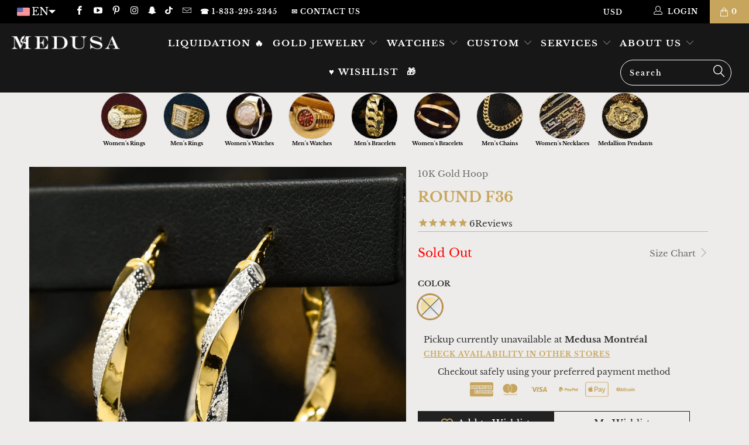

--- FILE ---
content_type: text/html; charset=utf-8
request_url: https://www.medusa.jewelry/products/round-f36
body_size: 74620
content:

<!DOCTYPE html>


<html lang="en" dir="ltr">

  <head>
 
  <meta charset="utf-8">
  <meta http-equiv="cleartype" content="on">
  <meta name="robots" content="index,follow">

  <!-- Google Shopping Feeds verification-->
  <meta name="google-site-verification" content="EiTcFjKKWxkCJcIR46KxD5JnUHvJ5ma9XY_gy47mmLI" />

  <!-- Mobile Specific Metas -->
  <meta name="HandheldFriendly" content="True">
  <meta name="MobileOptimized" content="320">
  <meta name="viewport" content="width=device-width,initial-scale=1">
  <meta name="theme-color" content="#edecea">
  <meta name="apple-itunes-app" content="app-id=1474401560">

  <!-- Meta Title and description -->
  <title>
    10K Gold Rings | Round F36 Earrings | Medusa Jewelry
  </title>

  <meta name="description" content="Description Specifications Weight (g) Returns &amp; exchanges Made In Italy Comes With Custom Packaging And A Medusa Box. Delivered With A Certificate Of Authenticity That Can Be Used For Insurance Purposes. All Jewelry Is Stamped According To Its Gold Purity. Each Purchase Is Covered By A 100-Day Warranty Against Defects. .">
    
  <!-- Social Meta -->
  

<meta name="author" content="Bijoux Medusa">
<meta property="og:url" content="https://www.medusa.jewelry/products/round-f36">
<meta property="og:site_name" content="Bijoux Medusa">



  <meta property="og:type" content="product">
  <meta property="og:title" content="Round F36 ">
  
    
      <meta property="og:image" content="https://www.medusa.jewelry/cdn/shop/products/round-f36-anneaux-en-or-10k-2-tons-bijoux-medusa-boucles-doreilles-quebec-canada-352_600x.jpg?v=1754868037">
      <meta property="og:image:secure_url" content="https://www.medusa.jewelry/cdn/shop/products/round-f36-anneaux-en-or-10k-2-tons-bijoux-medusa-boucles-doreilles-quebec-canada-352_600x.jpg?v=1754868037">
      
      <meta property="og:image:width" content="1966">
      <meta property="og:image:height" content="1966">
    
  
  <meta property="product:price:amount" content="322.00">
  <meta property="product:price:currency" content="CAD">



  <meta property="og:description" content="Description Specifications Weight (g) Returns &amp; exchanges Made In Italy Comes With Custom Packaging And A Medusa Box. Delivered With A Certificate Of Authenticity That Can Be Used For Insurance Purposes. All Jewelry Is Stamped According To Its Gold Purity. Each Purchase Is Covered By A 100-Day Warranty Against Defects. .">




<meta name="twitter:card" content="summary">

  <meta name="twitter:title" content="Round F36 ">
  <meta name="twitter:description" content="10-Karat Gold Earrings

Description
Specifications
Weight (G)
Return &amp;amp; Exchange




Description



Made in Italy
Comes with custom packaging and a Medusa box.
Delivered with a certificate of authenticity that can be used for insurance purposes.
All jewelry is stamped according to its gold purity.
Each purchase is covered by a 100-day warranty against defects. Does not cover physical damage.




Specifications





Gender:

Women


Metal:
10K Gold


Color:
2-Tone Gold


Dimension:
30MM


Stone:
N/A


Purity: 
N/A






* Please Note *
* Jewelry may appear larger in photos to show detail.



Return &amp;amp; Exchange
Our policy is simple, 100% satisfaction guaranteed. If you are not completely satisfied for any reason, you may return any unused merchandise within fourteen (14) days of receiving the package. 

For more details, please see our policy here → Return Policy
 Return Policy

">
  <meta name="twitter:image" content="https://www.medusa.jewelry/cdn/shop/products/round-f36-anneaux-en-or-10k-2-tons-bijoux-medusa-boucles-doreilles-quebec-canada-352_240x.jpg?v=1754868037">
  <meta name="twitter:image:width" content="240">
  <meta name="twitter:image:height" content="240">
  <meta name="twitter:image:alt" content="10K Gold Rings | Round F36 Gold 2 Tone Earrings">



  
    <link rel="shortcut icon" type="image/x-icon" href="//www.medusa.jewelry/cdn/shop/files/Logo_Medusa_Versace_Or_Jaune_Bijouterie_Canada_Quebec_180x180.png?v=1613788436">
    <link rel="apple-touch-icon" href="//www.medusa.jewelry/cdn/shop/files/Logo_Medusa_Versace_Or_Jaune_Bijouterie_Canada_Quebec_180x180.png?v=1613788436"/>
    <link rel="apple-touch-icon" sizes="57x57" href="//www.medusa.jewelry/cdn/shop/files/Logo_Medusa_Versace_Or_Jaune_Bijouterie_Canada_Quebec_57x57.png?v=1613788436"/>
    <link rel="apple-touch-icon" sizes="60x60" href="//www.medusa.jewelry/cdn/shop/files/Logo_Medusa_Versace_Or_Jaune_Bijouterie_Canada_Quebec_60x60.png?v=1613788436"/>
    <link rel="apple-touch-icon" sizes="72x72" href="//www.medusa.jewelry/cdn/shop/files/Logo_Medusa_Versace_Or_Jaune_Bijouterie_Canada_Quebec_72x72.png?v=1613788436"/>
    <link rel="apple-touch-icon" sizes="76x76" href="//www.medusa.jewelry/cdn/shop/files/Logo_Medusa_Versace_Or_Jaune_Bijouterie_Canada_Quebec_76x76.png?v=1613788436"/>
    <link rel="apple-touch-icon" sizes="114x114" href="//www.medusa.jewelry/cdn/shop/files/Logo_Medusa_Versace_Or_Jaune_Bijouterie_Canada_Quebec_114x114.png?v=1613788436"/>
    <link rel="apple-touch-icon" sizes="180x180" href="//www.medusa.jewelry/cdn/shop/files/Logo_Medusa_Versace_Or_Jaune_Bijouterie_Canada_Quebec_180x180.png?v=1613788436"/>
    <link rel="apple-touch-icon" sizes="228x228" href="//www.medusa.jewelry/cdn/shop/files/Logo_Medusa_Versace_Or_Jaune_Bijouterie_Canada_Quebec_228x228.png?v=1613788436"/>
  

  <!-- Preloading -->
  
    <link href="//www.medusa.jewelry/cdn/shop/products/round-f36-anneaux-en-or-10k-2-tons-bijoux-medusa-boucles-doreilles-quebec-canada-352_800x.jpg?v=1754868037" as="image" rel="preload">
  

  

  <!-- <link rel="preload" href="https://pro.fontawesome.com/releases/v5.15.1/css/all.css" as="style" onload="this.onload=null;this.rel='stylesheet'"> -->
  <link rel="preconnect" href="//fonts.shopifycdn.com/" crossorigin>
  <link rel="preconnect" href="//v.shopify.com/" crossorigin>
  <link rel="dns-prefetch" href="//www.bijouxmedusa.com" crossorigin>
  <link rel="dns-prefetch" href="//bijoux-medusa.myshopify.com" crossorigin>

  <!-- LangShop -->
  <!-- /snippets/ls-sdk.liquid -->
<script type="text/javascript">
  window.LangShopConfig = {
    "currentLanguage": "en",
    "currentCurrency": "",
    "currentCountry": "BM",
    "shopifyLocales":[{"code":"en","rootUrl":"\/"},{"code":"fr","rootUrl":"\/fr"},{"code":"es","rootUrl":"\/es"}    ]
,
    "shopifyCountries":[{"code":"AF","name":"Afghanistan", "currency":"USD"},{"code":"AX","name":"Åland Islands", "currency":"USD"},{"code":"AL","name":"Albania", "currency":"USD"},{"code":"DZ","name":"Algeria", "currency":"USD"},{"code":"AD","name":"Andorra", "currency":"USD"},{"code":"AO","name":"Angola", "currency":"USD"},{"code":"AI","name":"Anguilla", "currency":"USD"},{"code":"AG","name":"Antigua \u0026amp; Barbuda", "currency":"USD"},{"code":"AR","name":"Argentina", "currency":"USD"},{"code":"AM","name":"Armenia", "currency":"USD"},{"code":"AW","name":"Aruba", "currency":"USD"},{"code":"AC","name":"Ascension Island", "currency":"USD"},{"code":"AU","name":"Australia", "currency":"USD"},{"code":"AT","name":"Austria", "currency":"USD"},{"code":"AZ","name":"Azerbaijan", "currency":"USD"},{"code":"BS","name":"Bahamas", "currency":"USD"},{"code":"BH","name":"Bahrain", "currency":"USD"},{"code":"BD","name":"Bangladesh", "currency":"USD"},{"code":"BB","name":"Barbados", "currency":"USD"},{"code":"BY","name":"Belarus", "currency":"USD"},{"code":"BE","name":"Belgium", "currency":"USD"},{"code":"BZ","name":"Belize", "currency":"USD"},{"code":"BJ","name":"Benin", "currency":"USD"},{"code":"BM","name":"Bermuda", "currency":"USD"},{"code":"BT","name":"Bhutan", "currency":"USD"},{"code":"BO","name":"Bolivia", "currency":"USD"},{"code":"BA","name":"Bosnia \u0026amp; Herzegovina", "currency":"USD"},{"code":"BW","name":"Botswana", "currency":"USD"},{"code":"BR","name":"Brazil", "currency":"USD"},{"code":"IO","name":"British Indian Ocean Territory", "currency":"USD"},{"code":"VG","name":"British Virgin Islands", "currency":"USD"},{"code":"BN","name":"Brunei", "currency":"USD"},{"code":"BG","name":"Bulgaria", "currency":"USD"},{"code":"BF","name":"Burkina Faso", "currency":"USD"},{"code":"BI","name":"Burundi", "currency":"USD"},{"code":"KH","name":"Cambodia", "currency":"USD"},{"code":"CM","name":"Cameroon", "currency":"USD"},{"code":"CA","name":"Canada", "currency":"CAD"},{"code":"CV","name":"Cape Verde", "currency":"USD"},{"code":"BQ","name":"Caribbean Netherlands", "currency":"USD"},{"code":"KY","name":"Cayman Islands", "currency":"USD"},{"code":"CF","name":"Central African Republic", "currency":"USD"},{"code":"TD","name":"Chad", "currency":"USD"},{"code":"CL","name":"Chile", "currency":"USD"},{"code":"CN","name":"China", "currency":"USD"},{"code":"CX","name":"Christmas Island", "currency":"USD"},{"code":"CC","name":"Cocos (Keeling) Islands", "currency":"USD"},{"code":"CO","name":"Colombia", "currency":"USD"},{"code":"KM","name":"Comoros", "currency":"USD"},{"code":"CG","name":"Congo - Brazzaville", "currency":"USD"},{"code":"CD","name":"Congo - Kinshasa", "currency":"USD"},{"code":"CK","name":"Cook Islands", "currency":"USD"},{"code":"CR","name":"Costa Rica", "currency":"USD"},{"code":"CI","name":"Côte d’Ivoire", "currency":"USD"},{"code":"HR","name":"Croatia", "currency":"USD"},{"code":"CW","name":"Curaçao", "currency":"USD"},{"code":"CY","name":"Cyprus", "currency":"USD"},{"code":"CZ","name":"Czechia", "currency":"USD"},{"code":"DK","name":"Denmark", "currency":"USD"},{"code":"DJ","name":"Djibouti", "currency":"USD"},{"code":"DM","name":"Dominica", "currency":"USD"},{"code":"DO","name":"Dominican Republic", "currency":"USD"},{"code":"EC","name":"Ecuador", "currency":"USD"},{"code":"EG","name":"Egypt", "currency":"USD"},{"code":"SV","name":"El Salvador", "currency":"USD"},{"code":"GQ","name":"Equatorial Guinea", "currency":"USD"},{"code":"ER","name":"Eritrea", "currency":"USD"},{"code":"EE","name":"Estonia", "currency":"USD"},{"code":"SZ","name":"Eswatini", "currency":"USD"},{"code":"ET","name":"Ethiopia", "currency":"USD"},{"code":"FK","name":"Falkland Islands", "currency":"USD"},{"code":"FO","name":"Faroe Islands", "currency":"USD"},{"code":"FJ","name":"Fiji", "currency":"USD"},{"code":"FI","name":"Finland", "currency":"USD"},{"code":"FR","name":"France", "currency":"EUR"},{"code":"GF","name":"French Guiana", "currency":"USD"},{"code":"PF","name":"French Polynesia", "currency":"USD"},{"code":"TF","name":"French Southern Territories", "currency":"USD"},{"code":"GA","name":"Gabon", "currency":"USD"},{"code":"GM","name":"Gambia", "currency":"USD"},{"code":"GE","name":"Georgia", "currency":"USD"},{"code":"DE","name":"Germany", "currency":"USD"},{"code":"GH","name":"Ghana", "currency":"USD"},{"code":"GI","name":"Gibraltar", "currency":"USD"},{"code":"GR","name":"Greece", "currency":"USD"},{"code":"GL","name":"Greenland", "currency":"USD"},{"code":"GD","name":"Grenada", "currency":"USD"},{"code":"GP","name":"Guadeloupe", "currency":"USD"},{"code":"GT","name":"Guatemala", "currency":"USD"},{"code":"GG","name":"Guernsey", "currency":"USD"},{"code":"GN","name":"Guinea", "currency":"USD"},{"code":"GW","name":"Guinea-Bissau", "currency":"USD"},{"code":"GY","name":"Guyana", "currency":"USD"},{"code":"HT","name":"Haiti", "currency":"USD"},{"code":"HN","name":"Honduras", "currency":"USD"},{"code":"HK","name":"Hong Kong SAR", "currency":"USD"},{"code":"HU","name":"Hungary", "currency":"USD"},{"code":"IS","name":"Iceland", "currency":"USD"},{"code":"IN","name":"India", "currency":"USD"},{"code":"ID","name":"Indonesia", "currency":"USD"},{"code":"IQ","name":"Iraq", "currency":"USD"},{"code":"IE","name":"Ireland", "currency":"USD"},{"code":"IM","name":"Isle of Man", "currency":"USD"},{"code":"IL","name":"Israel", "currency":"USD"},{"code":"IT","name":"Italy", "currency":"USD"},{"code":"JM","name":"Jamaica", "currency":"USD"},{"code":"JP","name":"Japan", "currency":"USD"},{"code":"JE","name":"Jersey", "currency":"USD"},{"code":"JO","name":"Jordan", "currency":"USD"},{"code":"KZ","name":"Kazakhstan", "currency":"USD"},{"code":"KE","name":"Kenya", "currency":"USD"},{"code":"KI","name":"Kiribati", "currency":"USD"},{"code":"XK","name":"Kosovo", "currency":"USD"},{"code":"KW","name":"Kuwait", "currency":"USD"},{"code":"KG","name":"Kyrgyzstan", "currency":"USD"},{"code":"LA","name":"Laos", "currency":"USD"},{"code":"LV","name":"Latvia", "currency":"USD"},{"code":"LB","name":"Lebanon", "currency":"USD"},{"code":"LS","name":"Lesotho", "currency":"USD"},{"code":"LR","name":"Liberia", "currency":"USD"},{"code":"LY","name":"Libya", "currency":"USD"},{"code":"LI","name":"Liechtenstein", "currency":"USD"},{"code":"LT","name":"Lithuania", "currency":"USD"},{"code":"LU","name":"Luxembourg", "currency":"USD"},{"code":"MO","name":"Macao SAR", "currency":"USD"},{"code":"MG","name":"Madagascar", "currency":"USD"},{"code":"MW","name":"Malawi", "currency":"USD"},{"code":"MY","name":"Malaysia", "currency":"USD"},{"code":"MV","name":"Maldives", "currency":"USD"},{"code":"ML","name":"Mali", "currency":"USD"},{"code":"MT","name":"Malta", "currency":"USD"},{"code":"MQ","name":"Martinique", "currency":"USD"},{"code":"MR","name":"Mauritania", "currency":"USD"},{"code":"MU","name":"Mauritius", "currency":"USD"},{"code":"YT","name":"Mayotte", "currency":"USD"},{"code":"MX","name":"Mexico", "currency":"USD"},{"code":"MD","name":"Moldova", "currency":"USD"},{"code":"MC","name":"Monaco", "currency":"USD"},{"code":"MN","name":"Mongolia", "currency":"USD"},{"code":"ME","name":"Montenegro", "currency":"USD"},{"code":"MS","name":"Montserrat", "currency":"USD"},{"code":"MA","name":"Morocco", "currency":"CAD"},{"code":"MZ","name":"Mozambique", "currency":"USD"},{"code":"MM","name":"Myanmar (Burma)", "currency":"USD"},{"code":"NA","name":"Namibia", "currency":"USD"},{"code":"NR","name":"Nauru", "currency":"USD"},{"code":"NP","name":"Nepal", "currency":"USD"},{"code":"NL","name":"Netherlands", "currency":"USD"},{"code":"NC","name":"New Caledonia", "currency":"USD"},{"code":"NZ","name":"New Zealand", "currency":"USD"},{"code":"NI","name":"Nicaragua", "currency":"USD"},{"code":"NE","name":"Niger", "currency":"USD"},{"code":"NG","name":"Nigeria", "currency":"USD"},{"code":"NU","name":"Niue", "currency":"USD"},{"code":"NF","name":"Norfolk Island", "currency":"USD"},{"code":"MK","name":"North Macedonia", "currency":"USD"},{"code":"NO","name":"Norway", "currency":"USD"},{"code":"OM","name":"Oman", "currency":"USD"},{"code":"PK","name":"Pakistan", "currency":"USD"},{"code":"PS","name":"Palestinian Territories", "currency":"USD"},{"code":"PA","name":"Panama", "currency":"USD"},{"code":"PG","name":"Papua New Guinea", "currency":"USD"},{"code":"PY","name":"Paraguay", "currency":"USD"},{"code":"PE","name":"Peru", "currency":"USD"},{"code":"PH","name":"Philippines", "currency":"USD"},{"code":"PN","name":"Pitcairn Islands", "currency":"USD"},{"code":"PL","name":"Poland", "currency":"USD"},{"code":"PT","name":"Portugal", "currency":"USD"},{"code":"QA","name":"Qatar", "currency":"USD"},{"code":"RE","name":"Réunion", "currency":"USD"},{"code":"RO","name":"Romania", "currency":"USD"},{"code":"RU","name":"Russia", "currency":"USD"},{"code":"RW","name":"Rwanda", "currency":"USD"},{"code":"WS","name":"Samoa", "currency":"USD"},{"code":"SM","name":"San Marino", "currency":"USD"},{"code":"ST","name":"São Tomé \u0026amp; Príncipe", "currency":"USD"},{"code":"SA","name":"Saudi Arabia", "currency":"USD"},{"code":"SN","name":"Senegal", "currency":"USD"},{"code":"RS","name":"Serbia", "currency":"USD"},{"code":"SC","name":"Seychelles", "currency":"USD"},{"code":"SL","name":"Sierra Leone", "currency":"USD"},{"code":"SG","name":"Singapore", "currency":"USD"},{"code":"SX","name":"Sint Maarten", "currency":"USD"},{"code":"SK","name":"Slovakia", "currency":"USD"},{"code":"SI","name":"Slovenia", "currency":"USD"},{"code":"SB","name":"Solomon Islands", "currency":"USD"},{"code":"SO","name":"Somalia", "currency":"USD"},{"code":"ZA","name":"South Africa", "currency":"USD"},{"code":"GS","name":"South Georgia \u0026amp; South Sandwich Islands", "currency":"USD"},{"code":"KR","name":"South Korea", "currency":"USD"},{"code":"SS","name":"South Sudan", "currency":"USD"},{"code":"ES","name":"Spain", "currency":"USD"},{"code":"LK","name":"Sri Lanka", "currency":"USD"},{"code":"BL","name":"St. Barthélemy", "currency":"USD"},{"code":"SH","name":"St. Helena", "currency":"USD"},{"code":"KN","name":"St. Kitts \u0026amp; Nevis", "currency":"USD"},{"code":"LC","name":"St. Lucia", "currency":"USD"},{"code":"MF","name":"St. Martin", "currency":"USD"},{"code":"PM","name":"St. Pierre \u0026amp; Miquelon", "currency":"USD"},{"code":"VC","name":"St. Vincent \u0026amp; Grenadines", "currency":"USD"},{"code":"SD","name":"Sudan", "currency":"USD"},{"code":"SR","name":"Suriname", "currency":"USD"},{"code":"SJ","name":"Svalbard \u0026amp; Jan Mayen", "currency":"USD"},{"code":"SE","name":"Sweden", "currency":"USD"},{"code":"CH","name":"Switzerland", "currency":"USD"},{"code":"TW","name":"Taiwan", "currency":"USD"},{"code":"TJ","name":"Tajikistan", "currency":"USD"},{"code":"TZ","name":"Tanzania", "currency":"USD"},{"code":"TH","name":"Thailand", "currency":"USD"},{"code":"TL","name":"Timor-Leste", "currency":"USD"},{"code":"TG","name":"Togo", "currency":"USD"},{"code":"TK","name":"Tokelau", "currency":"USD"},{"code":"TO","name":"Tonga", "currency":"USD"},{"code":"TT","name":"Trinidad \u0026amp; Tobago", "currency":"USD"},{"code":"TA","name":"Tristan da Cunha", "currency":"USD"},{"code":"TN","name":"Tunisia", "currency":"USD"},{"code":"TR","name":"Türkiye", "currency":"USD"},{"code":"TM","name":"Turkmenistan", "currency":"USD"},{"code":"TC","name":"Turks \u0026amp; Caicos Islands", "currency":"USD"},{"code":"TV","name":"Tuvalu", "currency":"USD"},{"code":"UM","name":"U.S. Outlying Islands", "currency":"USD"},{"code":"UG","name":"Uganda", "currency":"USD"},{"code":"UA","name":"Ukraine", "currency":"USD"},{"code":"AE","name":"United Arab Emirates", "currency":"USD"},{"code":"GB","name":"United Kingdom", "currency":"USD"},{"code":"US","name":"United States", "currency":"USD"},{"code":"UY","name":"Uruguay", "currency":"USD"},{"code":"UZ","name":"Uzbekistan", "currency":"USD"},{"code":"VU","name":"Vanuatu", "currency":"USD"},{"code":"VA","name":"Vatican City", "currency":"USD"},{"code":"VE","name":"Venezuela", "currency":"USD"},{"code":"VN","name":"Vietnam", "currency":"USD"},{"code":"WF","name":"Wallis \u0026amp; Futuna", "currency":"USD"},{"code":"EH","name":"Western Sahara", "currency":"USD"},{"code":"YE","name":"Yemen", "currency":"USD"},{"code":"ZM","name":"Zambia", "currency":"USD"},{"code":"ZW","name":"Zimbabwe", "currency":"USD"}    ],
    "shopifyCurrencies": ["CAD","EUR","USD"],
    "originalLanguage":{"code":"fr","alias":null,"title":"French","icon":"https:\/\/cdn.shopify.com\/s\/files\/1\/1868\/1491\/files\/Drapeau_du_canada.png?v=1657421970","published":true,"active":false},
    "targetLanguages":[{"code":"en","alias":null,"title":"English","icon":"https:\/\/cdn.shopify.com\/s\/files\/1\/1868\/1491\/files\/united-states.png?v=1650923174","published":true,"active":true},{"code":"es","alias":null,"title":"Spanish","icon":null,"published":true,"active":true}],
    "languagesSwitchers":{"languageCurrency":{"status":"published","desktop":{"isActive":true,"generalCustomize":{"template":null,"displayed":"language","language":"code","languageFlag":true,"currency":"code","currencyFlag":false,"switcher":"relative","position":"top-left","verticalSliderValue":15,"verticalSliderDimension":"px","horizontalSliderValue":15,"horizontalSliderDimension":"px"},"advancedCustomize":{"switcherStyle":{"flagRounding":0,"flagRoundingDimension":"px","flagPosition":"left","backgroundColor":"#000","padding":{"left":16,"top":14,"right":16,"bottom":14},"paddingDimension":"px","fontSize":18,"fontSizeDimension":"px","fontFamily":"inherit","fontColor":"#FFFFFF","borderWidth":0,"borderWidthDimension":"px","borderRadius":0,"borderRadiusDimension":"px","borderColor":"#FFFFFF"},"dropDownStyle":{"backgroundColor":"#000","padding":{"left":16,"top":14,"right":16,"bottom":14},"paddingDimension":"px","fontSize":18,"fontSizeDimension":"px","fontFamily":"inherit","fontColor":"#FFFFFF","borderWidth":0,"borderWidthDimension":"px","borderRadius":0,"borderRadiusDimension":"px","borderColor":"#FFFFFF"},"arrow":{"size":6,"sizeDimension":"px","color":"#FFFFFF"}}},"mobile":{"isActive":true,"sameAsDesktop":true,"generalCustomize":{"template":null,"displayed":"language","language":"code","languageFlag":true,"currency":"code","currencyFlag":false,"switcher":"relative","position":"top-left","verticalSliderValue":15,"verticalSliderDimension":"px","horizontalSliderValue":15,"horizontalSliderDimension":"px"},"advancedCustomize":{"switcherStyle":{"flagRounding":0,"flagRoundingDimension":"px","flagPosition":"left","backgroundColor":"#000","padding":{"left":16,"top":14,"right":16,"bottom":14},"paddingDimension":"px","fontSize":18,"fontSizeDimension":"px","fontFamily":"inherit","fontColor":"#FFFFFF","borderWidth":0,"borderWidthDimension":"px","borderRadius":0,"borderRadiusDimension":"px","borderColor":"#FFFFFF"},"dropDownStyle":{"backgroundColor":"#000","padding":{"left":16,"top":14,"right":16,"bottom":14},"paddingDimension":"px","fontSize":18,"fontSizeDimension":"px","fontFamily":"inherit","fontColor":"#FFFFFF","borderWidth":0,"borderWidthDimension":"px","borderRadius":0,"borderRadiusDimension":"px","borderColor":"#FFFFFF"},"arrow":{"size":6,"sizeDimension":"px","color":"#FFFFFF"}}}},"autoDetection":{"status":"disabled","alertType":"popup","popupContainer":{"position":"center","backgroundColor":"#FFFFFF","width":700,"widthDimension":"px","padding":{"left":20,"top":20,"right":20,"bottom":20},"paddingDimension":"px","borderWidth":0,"borderWidthDimension":"px","borderRadius":8,"borderRadiusDimension":"px","borderColor":"#FFFFFF","fontSize":18,"fontSizeDimension":"px","fontFamily":"inherit","fontColor":"#202223"},"bannerContainer":{"position":"top","backgroundColor":"#FFFFFF","width":8,"widthDimension":"px","padding":{"left":20,"top":20,"right":20,"bottom":20},"paddingDimension":"px","borderWidth":0,"borderWidthDimension":"px","borderRadius":8,"borderRadiusDimension":"px","borderColor":"#FFFFFF","fontSize":18,"fontSizeDimension":"px","fontFamily":"inherit","fontColor":"#202223"},"selectorContainer":{"backgroundColor":"#FFFFFF","padding":{"left":8,"top":8,"right":8,"bottom":8},"paddingDimension":"px","borderWidth":0,"borderWidthDimension":"px","borderRadius":8,"borderRadiusDimension":"px","borderColor":"#FFFFFF","fontSize":18,"fontSizeDimension":"px","fontFamily":"inherit","fontColor":"#202223"},"button":{"backgroundColor":"#FFFFFF","padding":{"left":8,"top":8,"right":8,"bottom":8},"paddingDimension":"px","borderWidth":0,"borderWidthDimension":"px","borderRadius":8,"borderRadiusDimension":"px","borderColor":"#FFFFFF","fontSize":18,"fontSizeDimension":"px","fontFamily":"inherit","fontColor":"#202223"},"closeIcon":{"size":16,"sizeDimension":"px","color":"#1D1D1D"}}},
    "defaultCurrency":{"code":"cad","title":"Canadian Dollar","icon":null,"rate":1.3318,"formatWithCurrency":"${{amount}} CAD","formatWithoutCurrency":"${{amount}}"},
    "targetCurrencies":[{"code":"eur","title":"Euro","icon":null,"rate":0.9795,"formatWithCurrency":"€{{amount}} EUR","formatWithoutCurrency":"€{{amount}}"},{"code":"usd","title":"US Dollar","icon":null,"rate":1,"formatWithCurrency":"${{amount}} USD","formatWithoutCurrency":"${{amount}}"},{"code":"gbp","title":"Pound Sterling","icon":null,"rate":0.8281,"formatWithCurrency":"£{{amount}} GBP","formatWithoutCurrency":"£{{amount}}"}],
    "currenciesSwitchers":[{"id":37001048,"title":null,"type":"dropdown","status":"published","display":"all","position":"relative","offset":"10px 10px","shortTitles":false,"isolateStyles":false,"icons":"rounded","sprite":"flags","defaultStyles":true,"devices":{"mobile":{"visible":true,"minWidth":null,"maxWidth":{"value":480,"dimension":"px"}},"tablet":{"visible":true,"minWidth":{"value":481,"dimension":"px"},"maxWidth":{"value":1023,"dimension":"px"}},"desktop":{"visible":true,"minWidth":{"value":1024,"dimension":"px"},"maxWidth":null}},"styles":{"dropdown":{"activeContainer":{"padding":{"top":{"value":0,"dimension":"px"},"right":{"value":8,"dimension":"px"},"bottom":{"value":0,"dimension":"px"},"left":{"value":20,"dimension":"px"}},"background":"rgba(0, 0, 9, 0)","borderRadius":{"topLeft":{"value":0,"dimension":"px"},"topRight":{"value":0,"dimension":"px"},"bottomLeft":{"value":0,"dimension":"px"},"bottomRight":{"value":0,"dimension":"px"}},"borderTop":{"color":"rgba(51, 51, 51, 0)","style":"solid","width":{"value":1,"dimension":"px"}},"borderRight":{"color":"rgba(51, 51, 51, 0)","style":"solid","width":{"value":1,"dimension":"px"}},"borderBottom":{"color":"rgba(51, 51, 51, 0)","style":"solid","width":{"value":1,"dimension":"px"}},"borderLeft":{"color":"rgba(51, 51, 51, 0)","style":"solid","width":{"value":1,"dimension":"px"}}},"activeContainerHovered":null,"activeItem":{"fontSize":{"value":13,"dimension":"px"},"fontFamily":"Open Sans","color":"rgba(255, 255, 255, 1)"},"activeItemHovered":null,"activeItemIcon":{"offset":{"value":10,"dimension":"px"},"position":"left"},"dropdownContainer":{"animation":"sliding","background":"rgba(0, 0, 9, 1)","borderRadius":{"topLeft":{"value":0,"dimension":"px"},"topRight":{"value":0,"dimension":"px"},"bottomLeft":{"value":0,"dimension":"px"},"bottomRight":{"value":0,"dimension":"px"}},"borderTop":{"color":"rgba(224, 224, 224, 1)","style":"solid","width":{"value":1,"dimension":"px"}},"borderRight":{"color":"rgba(224, 224, 224, 1)","style":"solid","width":{"value":1,"dimension":"px"}},"borderBottom":{"color":"rgba(224, 224, 224, 1)","style":"solid","width":{"value":1,"dimension":"px"}},"borderLeft":{"color":"rgba(224, 224, 224, 1)","style":"solid","width":{"value":1,"dimension":"px"}},"padding":{"top":{"value":0,"dimension":"px"},"right":{"value":0,"dimension":"px"},"bottom":{"value":0,"dimension":"px"},"left":{"value":0,"dimension":"px"}}},"dropdownContainerHovered":null,"dropdownItem":{"padding":{"top":{"value":8,"dimension":"px"},"right":{"value":10,"dimension":"px"},"bottom":{"value":8,"dimension":"px"},"left":{"value":10,"dimension":"px"}},"fontSize":{"value":13,"dimension":"px"},"fontFamily":"Open Sans","color":"rgba(255, 255, 255, 1)"},"dropdownItemHovered":{"color":"rgba(186, 139, 70, 1)"},"dropdownItemIcon":{"position":"left","offset":{"value":10,"dimension":"px"}},"arrow":{"color":"rgba(255, 255, 255, 1)","position":"right","offset":{"value":20,"dimension":"px"},"size":{"value":6,"dimension":"px"}}},"inline":{"container":{"background":"rgba(255,255,255,0.95)","borderRadius":{"topLeft":{"value":4,"dimension":"px"},"topRight":{"value":4,"dimension":"px"},"bottomLeft":{"value":4,"dimension":"px"},"bottomRight":{"value":4,"dimension":"px"}},"borderTop":{"color":"rgba(224, 224, 224, 1)","style":"solid","width":{"value":1,"dimension":"px"}},"borderRight":{"color":"rgba(224, 224, 224, 1)","style":"solid","width":{"value":1,"dimension":"px"}},"borderBottom":{"color":"rgba(224, 224, 224, 1)","style":"solid","width":{"value":1,"dimension":"px"}},"borderLeft":{"color":"rgba(224, 224, 224, 1)","style":"solid","width":{"value":1,"dimension":"px"}}},"containerHovered":null,"item":{"background":"transparent","padding":{"top":{"value":8,"dimension":"px"},"right":{"value":10,"dimension":"px"},"bottom":{"value":8,"dimension":"px"},"left":{"value":10,"dimension":"px"}},"fontSize":{"value":13,"dimension":"px"},"fontFamily":"Open Sans","color":"rgba(39, 46, 49, 1)"},"itemHovered":{"background":"rgba(245, 245, 245, 1)","color":"rgba(39, 46, 49, 1)"},"itemActive":{"background":"rgba(245, 245, 245, 1)","color":"rgba(27, 160, 227, 1)"},"itemIcon":{"position":"left","offset":{"value":10,"dimension":"px"}}},"ios":{"activeContainer":{"padding":{"top":{"value":0,"dimension":"px"},"right":{"value":0,"dimension":"px"},"bottom":{"value":0,"dimension":"px"},"left":{"value":0,"dimension":"px"}},"background":"rgba(255,255,255,0.95)","borderRadius":{"topLeft":{"value":0,"dimension":"px"},"topRight":{"value":0,"dimension":"px"},"bottomLeft":{"value":0,"dimension":"px"},"bottomRight":{"value":0,"dimension":"px"}},"borderTop":{"color":"rgba(224, 224, 224, 1)","style":"solid","width":{"value":1,"dimension":"px"}},"borderRight":{"color":"rgba(224, 224, 224, 1)","style":"solid","width":{"value":1,"dimension":"px"}},"borderBottom":{"color":"rgba(224, 224, 224, 1)","style":"solid","width":{"value":1,"dimension":"px"}},"borderLeft":{"color":"rgba(224, 224, 224, 1)","style":"solid","width":{"value":1,"dimension":"px"}}},"activeContainerHovered":null,"activeItem":{"fontSize":{"value":13,"dimension":"px"},"fontFamily":"Open Sans","color":"rgba(39, 46, 49, 1)","padding":{"top":{"value":8,"dimension":"px"},"right":{"value":10,"dimension":"px"},"bottom":{"value":8,"dimension":"px"},"left":{"value":10,"dimension":"px"}}},"activeItemHovered":null,"activeItemIcon":{"position":"left","offset":{"value":10,"dimension":"px"}},"modalOverlay":{"background":"rgba(0, 0, 0, 0.7)"},"wheelButtonsContainer":{"background":"rgba(255, 255, 255, 1)","padding":{"top":{"value":8,"dimension":"px"},"right":{"value":10,"dimension":"px"},"bottom":{"value":8,"dimension":"px"},"left":{"value":10,"dimension":"px"}},"borderTop":{"color":"rgba(224, 224, 224, 1)","style":"solid","width":{"value":0,"dimension":"px"}},"borderRight":{"color":"rgba(224, 224, 224, 1)","style":"solid","width":{"value":0,"dimension":"px"}},"borderBottom":{"color":"rgba(224, 224, 224, 1)","style":"solid","width":{"value":1,"dimension":"px"}},"borderLeft":{"color":"rgba(224, 224, 224, 1)","style":"solid","width":{"value":0,"dimension":"px"}}},"wheelCloseButton":{"fontSize":{"value":14,"dimension":"px"},"fontFamily":"Open Sans","color":"rgba(39, 46, 49, 1)","fontWeight":"bold"},"wheelCloseButtonHover":null,"wheelSubmitButton":{"fontSize":{"value":14,"dimension":"px"},"fontFamily":"Open Sans","color":"rgba(39, 46, 49, 1)","fontWeight":"bold"},"wheelSubmitButtonHover":null,"wheelPanelContainer":{"background":"rgba(255, 255, 255, 1)"},"wheelLine":{"borderTop":{"color":"rgba(224, 224, 224, 1)","style":"solid","width":{"value":1,"dimension":"px"}},"borderRight":{"color":"rgba(224, 224, 224, 1)","style":"solid","width":{"value":0,"dimension":"px"}},"borderBottom":{"color":"rgba(224, 224, 224, 1)","style":"solid","width":{"value":1,"dimension":"px"}},"borderLeft":{"color":"rgba(224, 224, 224, 1)","style":"solid","width":{"value":0,"dimension":"px"}}},"wheelItem":{"background":"transparent","padding":{"top":{"value":8,"dimension":"px"},"right":{"value":10,"dimension":"px"},"bottom":{"value":8,"dimension":"px"},"left":{"value":10,"dimension":"px"}},"fontSize":{"value":13,"dimension":"px"},"fontFamily":"Open Sans","color":"rgba(39, 46, 49, 1)","justifyContent":"flex-start"},"wheelItemIcon":{"position":"left","offset":{"value":10,"dimension":"px"}}},"modal":{"activeContainer":{"padding":{"top":{"value":0,"dimension":"px"},"right":{"value":0,"dimension":"px"},"bottom":{"value":0,"dimension":"px"},"left":{"value":0,"dimension":"px"}},"background":"rgba(255,255,255,0.95)","borderRadius":{"topLeft":{"value":0,"dimension":"px"},"topRight":{"value":0,"dimension":"px"},"bottomLeft":{"value":0,"dimension":"px"},"bottomRight":{"value":0,"dimension":"px"}},"borderTop":{"color":"rgba(224, 224, 224, 1)","style":"solid","width":{"value":1,"dimension":"px"}},"borderRight":{"color":"rgba(224, 224, 224, 1)","style":"solid","width":{"value":1,"dimension":"px"}},"borderBottom":{"color":"rgba(224, 224, 224, 1)","style":"solid","width":{"value":1,"dimension":"px"}},"borderLeft":{"color":"rgba(224, 224, 224, 1)","style":"solid","width":{"value":1,"dimension":"px"}}},"activeContainerHovered":null,"activeItem":{"fontSize":{"value":13,"dimension":"px"},"fontFamily":"Open Sans","color":"rgba(39, 46, 49, 1)","padding":{"top":{"value":8,"dimension":"px"},"right":{"value":10,"dimension":"px"},"bottom":{"value":8,"dimension":"px"},"left":{"value":10,"dimension":"px"}}},"activeItemHovered":null,"activeItemIcon":{"position":"left","offset":{"value":10,"dimension":"px"}},"modalOverlay":{"background":"rgba(0, 0, 0, 0.7)"},"modalContent":{"animation":"sliding-down","background":"rgba(255, 255, 255, 1)","maxHeight":{"value":80,"dimension":"vh"},"maxWidth":{"value":80,"dimension":"vw"},"width":{"value":320,"dimension":"px"}},"modalContentHover":null,"modalItem":{"reverseElements":true,"fontSize":{"value":11,"dimension":"px"},"fontFamily":"Open Sans","color":"rgba(102, 102, 102, 1)","textTransform":"uppercase","fontWeight":"bold","justifyContent":"space-between","letterSpacing":{"value":3,"dimension":"px"},"padding":{"top":{"value":20,"dimension":"px"},"right":{"value":26,"dimension":"px"},"bottom":{"value":20,"dimension":"px"},"left":{"value":26,"dimension":"px"}}},"modalItemIcon":{"offset":{"value":20,"dimension":"px"}},"modalItemRadio":{"size":{"value":20,"dimension":"px"},"offset":{"value":20,"dimension":"px"},"color":"rgba(193, 202, 202, 1)"},"modalItemHovered":{"background":"rgba(255, 103, 99, 0.5)","color":"rgba(254, 236, 233, 1)"},"modalItemHoveredRadio":{"size":{"value":20,"dimension":"px"},"offset":{"value":20,"dimension":"px"},"color":"rgba(254, 236, 233, 1)"},"modalActiveItem":{"fontSize":{"value":15,"dimension":"px"},"color":"rgba(254, 236, 233, 1)","background":"rgba(255, 103, 99, 1)"},"modalActiveItemRadio":{"size":{"value":24,"dimension":"px"},"offset":{"value":18,"dimension":"px"},"color":"rgba(255, 255, 255, 1)"},"modalActiveItemHovered":null,"modalActiveItemHoveredRadio":null},"select":{"container":{"background":"rgba(255,255,255, 1)","borderRadius":{"topLeft":{"value":4,"dimension":"px"},"topRight":{"value":4,"dimension":"px"},"bottomLeft":{"value":4,"dimension":"px"},"bottomRight":{"value":4,"dimension":"px"}},"borderTop":{"color":"rgba(204, 204, 204, 1)","style":"solid","width":{"value":1,"dimension":"px"}},"borderRight":{"color":"rgba(204, 204, 204, 1)","style":"solid","width":{"value":1,"dimension":"px"}},"borderBottom":{"color":"rgba(204, 204, 204, 1)","style":"solid","width":{"value":1,"dimension":"px"}},"borderLeft":{"color":"rgba(204, 204, 204, 1)","style":"solid","width":{"value":1,"dimension":"px"}}},"text":{"padding":{"top":{"value":5,"dimension":"px"},"right":{"value":8,"dimension":"px"},"bottom":{"value":5,"dimension":"px"},"left":{"value":8,"dimension":"px"}},"fontSize":{"value":13,"dimension":"px"},"fontFamily":"Open Sans","color":"rgba(39, 46, 49, 1)","lineHeight":{"value":13,"dimension":"px"}}}}},{"id":9490300404,"title":null,"type":"dropdown","status":"disabled","display":"all","position":"bottom-right","offset":"10px 10px","shortTitles":true,"isolateStyles":false,"icons":"rounded","sprite":"flags","defaultStyles":true,"devices":{"mobile":{"visible":true,"minWidth":null,"maxWidth":{"value":480,"dimension":"px"}},"tablet":{"visible":true,"minWidth":{"value":481,"dimension":"px"},"maxWidth":{"value":1023,"dimension":"px"}},"desktop":{"visible":true,"minWidth":{"value":1024,"dimension":"px"},"maxWidth":null}},"styles":{"dropdown":{"activeContainer":{"padding":{"top":{"value":8,"dimension":"px"},"right":{"value":10,"dimension":"px"},"bottom":{"value":8,"dimension":"px"},"left":{"value":10,"dimension":"px"}},"background":"rgba(255,255,255,0.95)","borderRadius":{"topLeft":{"value":0,"dimension":"px"},"topRight":{"value":0,"dimension":"px"},"bottomLeft":{"value":0,"dimension":"px"},"bottomRight":{"value":0,"dimension":"px"}},"borderTop":{"color":"rgba(224, 224, 224, 1)","style":"solid","width":{"value":1,"dimension":"px"}},"borderRight":{"color":"rgba(224, 224, 224, 1)","style":"solid","width":{"value":1,"dimension":"px"}},"borderBottom":{"color":"rgba(224, 224, 224, 1)","style":"solid","width":{"value":1,"dimension":"px"}},"borderLeft":{"color":"rgba(224, 224, 224, 1)","style":"solid","width":{"value":1,"dimension":"px"}}},"activeContainerHovered":null,"activeItem":{"fontSize":{"value":13,"dimension":"px"},"fontFamily":"Open Sans","color":"rgba(39, 46, 49, 1)"},"activeItemHovered":null,"activeItemIcon":{"offset":{"value":10,"dimension":"px"},"position":"left"},"dropdownContainer":{"animation":"sliding","background":"rgba(255,255,255,0.95)","borderRadius":{"topLeft":{"value":0,"dimension":"px"},"topRight":{"value":0,"dimension":"px"},"bottomLeft":{"value":0,"dimension":"px"},"bottomRight":{"value":0,"dimension":"px"}},"borderTop":{"color":"rgba(224, 224, 224, 1)","style":"solid","width":{"value":1,"dimension":"px"}},"borderRight":{"color":"rgba(224, 224, 224, 1)","style":"solid","width":{"value":1,"dimension":"px"}},"borderBottom":{"color":"rgba(224, 224, 224, 1)","style":"solid","width":{"value":1,"dimension":"px"}},"borderLeft":{"color":"rgba(224, 224, 224, 1)","style":"solid","width":{"value":1,"dimension":"px"}},"padding":{"top":{"value":0,"dimension":"px"},"right":{"value":0,"dimension":"px"},"bottom":{"value":0,"dimension":"px"},"left":{"value":0,"dimension":"px"}}},"dropdownContainerHovered":null,"dropdownItem":{"padding":{"top":{"value":8,"dimension":"px"},"right":{"value":10,"dimension":"px"},"bottom":{"value":8,"dimension":"px"},"left":{"value":10,"dimension":"px"}},"fontSize":{"value":13,"dimension":"px"},"fontFamily":"Open Sans","color":"rgba(39, 46, 49, 1)"},"dropdownItemHovered":{"color":"rgba(27, 160, 227, 1)"},"dropdownItemIcon":{"position":"left","offset":{"value":10,"dimension":"px"}},"arrow":{"color":"rgba(39, 46, 49, 1)","position":"right","offset":{"value":20,"dimension":"px"},"size":{"value":6,"dimension":"px"}}},"inline":{"container":{"background":"rgba(255,255,255,0.95)","borderRadius":{"topLeft":{"value":4,"dimension":"px"},"topRight":{"value":4,"dimension":"px"},"bottomLeft":{"value":4,"dimension":"px"},"bottomRight":{"value":4,"dimension":"px"}},"borderTop":{"color":"rgba(224, 224, 224, 1)","style":"solid","width":{"value":1,"dimension":"px"}},"borderRight":{"color":"rgba(224, 224, 224, 1)","style":"solid","width":{"value":1,"dimension":"px"}},"borderBottom":{"color":"rgba(224, 224, 224, 1)","style":"solid","width":{"value":1,"dimension":"px"}},"borderLeft":{"color":"rgba(224, 224, 224, 1)","style":"solid","width":{"value":1,"dimension":"px"}}},"containerHovered":null,"item":{"background":"transparent","padding":{"top":{"value":8,"dimension":"px"},"right":{"value":10,"dimension":"px"},"bottom":{"value":8,"dimension":"px"},"left":{"value":10,"dimension":"px"}},"fontSize":{"value":13,"dimension":"px"},"fontFamily":"Open Sans","color":"rgba(39, 46, 49, 1)"},"itemHovered":{"background":"rgba(245, 245, 245, 1)","color":"rgba(39, 46, 49, 1)"},"itemActive":{"background":"rgba(245, 245, 245, 1)","color":"rgba(27, 160, 227, 1)"},"itemIcon":{"position":"left","offset":{"value":10,"dimension":"px"}}},"ios":{"activeContainer":{"padding":{"top":{"value":0,"dimension":"px"},"right":{"value":0,"dimension":"px"},"bottom":{"value":0,"dimension":"px"},"left":{"value":0,"dimension":"px"}},"background":"rgba(255,255,255,0.95)","borderRadius":{"topLeft":{"value":0,"dimension":"px"},"topRight":{"value":0,"dimension":"px"},"bottomLeft":{"value":0,"dimension":"px"},"bottomRight":{"value":0,"dimension":"px"}},"borderTop":{"color":"rgba(224, 224, 224, 1)","style":"solid","width":{"value":1,"dimension":"px"}},"borderRight":{"color":"rgba(224, 224, 224, 1)","style":"solid","width":{"value":1,"dimension":"px"}},"borderBottom":{"color":"rgba(224, 224, 224, 1)","style":"solid","width":{"value":1,"dimension":"px"}},"borderLeft":{"color":"rgba(224, 224, 224, 1)","style":"solid","width":{"value":1,"dimension":"px"}}},"activeContainerHovered":null,"activeItem":{"fontSize":{"value":13,"dimension":"px"},"fontFamily":"Open Sans","color":"rgba(39, 46, 49, 1)","padding":{"top":{"value":8,"dimension":"px"},"right":{"value":10,"dimension":"px"},"bottom":{"value":8,"dimension":"px"},"left":{"value":10,"dimension":"px"}}},"activeItemHovered":null,"activeItemIcon":{"position":"left","offset":{"value":10,"dimension":"px"}},"modalOverlay":{"background":"rgba(0, 0, 0, 0.7)"},"wheelButtonsContainer":{"background":"rgba(255, 255, 255, 1)","padding":{"top":{"value":8,"dimension":"px"},"right":{"value":10,"dimension":"px"},"bottom":{"value":8,"dimension":"px"},"left":{"value":10,"dimension":"px"}},"borderTop":{"color":"rgba(224, 224, 224, 1)","style":"solid","width":{"value":0,"dimension":"px"}},"borderRight":{"color":"rgba(224, 224, 224, 1)","style":"solid","width":{"value":0,"dimension":"px"}},"borderBottom":{"color":"rgba(224, 224, 224, 1)","style":"solid","width":{"value":1,"dimension":"px"}},"borderLeft":{"color":"rgba(224, 224, 224, 1)","style":"solid","width":{"value":0,"dimension":"px"}}},"wheelCloseButton":{"fontSize":{"value":14,"dimension":"px"},"fontFamily":"Open Sans","color":"rgba(39, 46, 49, 1)","fontWeight":"bold"},"wheelCloseButtonHover":null,"wheelSubmitButton":{"fontSize":{"value":14,"dimension":"px"},"fontFamily":"Open Sans","color":"rgba(39, 46, 49, 1)","fontWeight":"bold"},"wheelSubmitButtonHover":null,"wheelPanelContainer":{"background":"rgba(255, 255, 255, 1)"},"wheelLine":{"borderTop":{"color":"rgba(224, 224, 224, 1)","style":"solid","width":{"value":1,"dimension":"px"}},"borderRight":{"color":"rgba(224, 224, 224, 1)","style":"solid","width":{"value":0,"dimension":"px"}},"borderBottom":{"color":"rgba(224, 224, 224, 1)","style":"solid","width":{"value":1,"dimension":"px"}},"borderLeft":{"color":"rgba(224, 224, 224, 1)","style":"solid","width":{"value":0,"dimension":"px"}}},"wheelItem":{"background":"transparent","padding":{"top":{"value":8,"dimension":"px"},"right":{"value":10,"dimension":"px"},"bottom":{"value":8,"dimension":"px"},"left":{"value":10,"dimension":"px"}},"fontSize":{"value":13,"dimension":"px"},"fontFamily":"Open Sans","color":"rgba(39, 46, 49, 1)","justifyContent":"flex-start"},"wheelItemIcon":{"position":"left","offset":{"value":10,"dimension":"px"}}},"modal":{"activeContainer":{"padding":{"top":{"value":0,"dimension":"px"},"right":{"value":0,"dimension":"px"},"bottom":{"value":0,"dimension":"px"},"left":{"value":0,"dimension":"px"}},"background":"rgba(255,255,255,0.95)","borderRadius":{"topLeft":{"value":0,"dimension":"px"},"topRight":{"value":0,"dimension":"px"},"bottomLeft":{"value":0,"dimension":"px"},"bottomRight":{"value":0,"dimension":"px"}},"borderTop":{"color":"rgba(224, 224, 224, 1)","style":"solid","width":{"value":1,"dimension":"px"}},"borderRight":{"color":"rgba(224, 224, 224, 1)","style":"solid","width":{"value":1,"dimension":"px"}},"borderBottom":{"color":"rgba(224, 224, 224, 1)","style":"solid","width":{"value":1,"dimension":"px"}},"borderLeft":{"color":"rgba(224, 224, 224, 1)","style":"solid","width":{"value":1,"dimension":"px"}}},"activeContainerHovered":null,"activeItem":{"fontSize":{"value":13,"dimension":"px"},"fontFamily":"Open Sans","color":"rgba(39, 46, 49, 1)","padding":{"top":{"value":8,"dimension":"px"},"right":{"value":10,"dimension":"px"},"bottom":{"value":8,"dimension":"px"},"left":{"value":10,"dimension":"px"}}},"activeItemHovered":null,"activeItemIcon":{"position":"left","offset":{"value":10,"dimension":"px"}},"modalOverlay":{"background":"rgba(0, 0, 0, 0.7)"},"modalContent":{"animation":"sliding-down","background":"rgba(255, 255, 255, 1)","maxHeight":{"value":80,"dimension":"vh"},"maxWidth":{"value":80,"dimension":"vw"},"width":{"value":320,"dimension":"px"}},"modalContentHover":null,"modalItem":{"reverseElements":true,"fontSize":{"value":11,"dimension":"px"},"fontFamily":"Open Sans","color":"rgba(102, 102, 102, 1)","textTransform":"uppercase","fontWeight":"bold","justifyContent":"space-between","letterSpacing":{"value":3,"dimension":"px"},"padding":{"top":{"value":20,"dimension":"px"},"right":{"value":26,"dimension":"px"},"bottom":{"value":20,"dimension":"px"},"left":{"value":26,"dimension":"px"}}},"modalItemIcon":{"offset":{"value":20,"dimension":"px"}},"modalItemRadio":{"size":{"value":20,"dimension":"px"},"offset":{"value":20,"dimension":"px"},"color":"rgba(193, 202, 202, 1)"},"modalItemHovered":{"background":"rgba(255, 103, 99, 0.5)","color":"rgba(254, 236, 233, 1)"},"modalItemHoveredRadio":{"size":{"value":20,"dimension":"px"},"offset":{"value":20,"dimension":"px"},"color":"rgba(254, 236, 233, 1)"},"modalActiveItem":{"fontSize":{"value":15,"dimension":"px"},"color":"rgba(254, 236, 233, 1)","background":"rgba(255, 103, 99, 1)"},"modalActiveItemRadio":{"size":{"value":24,"dimension":"px"},"offset":{"value":18,"dimension":"px"},"color":"rgba(255, 255, 255, 1)"},"modalActiveItemHovered":null,"modalActiveItemHoveredRadio":null},"select":{"container":{"background":"rgba(255,255,255, 1)","borderRadius":{"topLeft":{"value":4,"dimension":"px"},"topRight":{"value":4,"dimension":"px"},"bottomLeft":{"value":4,"dimension":"px"},"bottomRight":{"value":4,"dimension":"px"}},"borderTop":{"color":"rgba(204, 204, 204, 1)","style":"solid","width":{"value":1,"dimension":"px"}},"borderRight":{"color":"rgba(204, 204, 204, 1)","style":"solid","width":{"value":1,"dimension":"px"}},"borderBottom":{"color":"rgba(204, 204, 204, 1)","style":"solid","width":{"value":1,"dimension":"px"}},"borderLeft":{"color":"rgba(204, 204, 204, 1)","style":"solid","width":{"value":1,"dimension":"px"}}},"text":{"padding":{"top":{"value":5,"dimension":"px"},"right":{"value":8,"dimension":"px"},"bottom":{"value":5,"dimension":"px"},"left":{"value":8,"dimension":"px"}},"fontSize":{"value":13,"dimension":"px"},"fontFamily":"Open Sans","color":"rgba(39, 46, 49, 1)","lineHeight":{"value":13,"dimension":"px"}}}}}],
    "languageDetection":"browser",
    "languagesCountries":[{"code":"fr","countries":["be","bj","bf","bi","cm","cf","td","km","cg","cd","ci","dj","gq","fr","gf","pf","tf","ga","gp","gn","ht","va","it","lu","mg","ml","mq","mr","yt","mc","ma","nc","ne","re","bl","mf","pm","sn","ch","tg","tn","vu","wf"]},{"code":"en","countries":["as","ai","ag","ar","aw","au","bs","bh","bd","bb","bz","bm","bw","br","io","bn","kh","ca","ky","cx","cc","ck","cr","cy","dk","dm","eg","et","fk","fj","gm","gh","gi","gr","gl","gd","gu","gg","gy","hk","is","in","id","ie","im","il","jm","je","jo","ke","ki","kr","kw","la","lb","ls","lr","ly","my","mv","mt","mh","mu","fm","ms","na","nr","np","an","nz","ni","ng","nu","nf","mp","om","pk","pw","pa","pg","ph","pn","pr","qa","rw","sh","kn","lc","vc","ws","sc","sl","sg","sb","so","za","gs","lk","sd","sr","sz","sy","tz","th","tl","tk","to","tt","tc","tv","ug","ua","ae","gb","us","um","vn","vg","vi","zm","zw","bq","ss","sx","cw"]}],
    "languagesBrowsers":[{"code":"fr","browsers":["fr"]},{"code":"en","browsers":["en"]},{"code":"es","browsers":["es"]}],
    "currencyDetection":"location",
    "currenciesLanguages":[{"code":"cad","languages":["fr"]},{"code":"usd","languages":["zh","nl","en","fil","haw","id","ja","pt","es","to"]},{"code":"eur","languages":["sq","eu","bs","br","ca","co","hr","et","fi","fy","gl","de","el","hu","ga","it","la","mt","oc","ru","sr","sh","sk","sl","sv","tr"]}],
    "currenciesCountries":[{"code":"cad","countries":["ca"]},{"code":"usd","countries":["as","bq","ec","fm","gu","io","mh","mp","pr","pw","sv","tc","tl","um","vg","vi"]},{"code":"eur","countries":["ad","at","ax","be","bl","cy","de","ee","es","fi","fr","gf","gp","gr","ie","it","xk","lu","mc","me","mf","mq","mt","nl","pm","pt","re","si","sk","sm","tf","va","yt"]},{"code":"gbp","countries":["gb"]}],
    "recommendationAlert":{"type":"banner","status":"disabled","isolateStyles":false,"styles":{"banner":{"bannerContainer":{"position":"top","spacing":10,"borderTop":{"color":"rgba(0,0,0,0.2)","style":"solid","width":{"value":0,"dimension":"px"}},"borderRight":{"color":"rgba(0,0,0,0.2)","style":"solid","width":{"value":0,"dimension":"px"}},"borderBottom":{"color":"rgba(0,0,0,0.2)","style":"solid","width":{"value":1,"dimension":"px"}},"borderLeft":{"color":"rgba(0,0,0,0.2)","style":"solid","width":{"value":0,"dimension":"px"}},"padding":{"top":{"value":23,"dimension":"px"},"right":{"value":55,"dimension":"px"},"bottom":{"value":23,"dimension":"px"},"left":{"value":55,"dimension":"px"}},"background":"rgba(255, 255, 255, 1)"},"bannerMessage":{"fontSize":{"value":16,"dimension":"px"}},"selectorContainer":{"background":"rgba(244,244,244, 1)","borderRadius":{"topLeft":{"value":2,"dimension":"px"},"topRight":{"value":2,"dimension":"px"},"bottomLeft":{"value":2,"dimension":"px"},"bottomRight":{"value":2,"dimension":"px"}},"borderTop":{"color":"rgba(204, 204, 204, 1)","style":"solid","width":{"value":0,"dimension":"px"}},"borderRight":{"color":"rgba(204, 204, 204, 1)","style":"solid","width":{"value":0,"dimension":"px"}},"borderBottom":{"color":"rgba(204, 204, 204, 1)","style":"solid","width":{"value":0,"dimension":"px"}},"borderLeft":{"color":"rgba(204, 204, 204, 1)","style":"solid","width":{"value":0,"dimension":"px"}}},"selectorContainerHovered":null,"selectorText":{"padding":{"top":{"value":8,"dimension":"px"},"right":{"value":8,"dimension":"px"},"bottom":{"value":8,"dimension":"px"},"left":{"value":8,"dimension":"px"}},"fontSize":{"value":16,"dimension":"px"},"fontFamily":"Open Sans","color":"rgba(39, 46, 49, 1)"},"selectorTextHovered":null,"changeButton":{"borderTop":{"color":"transparent","style":"solid","width":{"value":0,"dimension":"px"}},"borderRight":{"color":"transparent","style":"solid","width":{"value":0,"dimension":"px"}},"borderBottom":{"color":"transparent","style":"solid","width":{"value":0,"dimension":"px"}},"borderLeft":{"color":"transparent","style":"solid","width":{"value":0,"dimension":"px"}},"fontSize":{"value":16,"dimension":"px"},"borderRadius":{"topLeft":{"value":2,"dimension":"px"},"topRight":{"value":2,"dimension":"px"},"bottomLeft":{"value":2,"dimension":"px"},"bottomRight":{"value":2,"dimension":"px"}},"padding":{"top":{"value":8,"dimension":"px"},"right":{"value":8,"dimension":"px"},"bottom":{"value":8,"dimension":"px"},"left":{"value":8,"dimension":"px"}},"background":"rgba(0, 0, 0, 1)","color":"rgba(255, 255, 255, 1)"},"changeButtonHovered":null,"closeButton":{"fontSize":{"value":16,"dimension":"px"},"color":"rgba(0, 0, 0, 1)"},"closeButtonHovered":null},"popup":{"popupContainer":{"maxWidth":{"value":30,"dimension":"rem"},"position":"bottom-left","spacing":10,"offset":{"value":1,"dimension":"em"},"borderTop":{"color":"rgba(0,0,0,0.2)","style":"solid","width":{"value":0,"dimension":"px"}},"borderRight":{"color":"rgba(0,0,0,0.2)","style":"solid","width":{"value":0,"dimension":"px"}},"borderBottom":{"color":"rgba(0,0,0,0.2)","style":"solid","width":{"value":1,"dimension":"px"}},"borderLeft":{"color":"rgba(0,0,0,0.2)","style":"solid","width":{"value":0,"dimension":"px"}},"borderRadius":{"topLeft":{"value":0,"dimension":"px"},"topRight":{"value":0,"dimension":"px"},"bottomLeft":{"value":0,"dimension":"px"},"bottomRight":{"value":0,"dimension":"px"}},"padding":{"top":{"value":15,"dimension":"px"},"right":{"value":20,"dimension":"px"},"bottom":{"value":15,"dimension":"px"},"left":{"value":20,"dimension":"px"}},"background":"rgba(255, 255, 255, 1)"},"popupMessage":{"fontSize":{"value":16,"dimension":"px"}},"selectorContainer":{"background":"rgba(244,244,244, 1)","borderRadius":{"topLeft":{"value":2,"dimension":"px"},"topRight":{"value":2,"dimension":"px"},"bottomLeft":{"value":2,"dimension":"px"},"bottomRight":{"value":2,"dimension":"px"}},"borderTop":{"color":"rgba(204, 204, 204, 1)","style":"solid","width":{"value":0,"dimension":"px"}},"borderRight":{"color":"rgba(204, 204, 204, 1)","style":"solid","width":{"value":0,"dimension":"px"}},"borderBottom":{"color":"rgba(204, 204, 204, 1)","style":"solid","width":{"value":0,"dimension":"px"}},"borderLeft":{"color":"rgba(204, 204, 204, 1)","style":"solid","width":{"value":0,"dimension":"px"}}},"selectorContainerHovered":null,"selectorText":{"padding":{"top":{"value":8,"dimension":"px"},"right":{"value":8,"dimension":"px"},"bottom":{"value":8,"dimension":"px"},"left":{"value":8,"dimension":"px"}},"fontSize":{"value":16,"dimension":"px"},"fontFamily":"Open Sans","color":"rgba(39, 46, 49, 1)"},"selectorTextHovered":null,"changeButton":{"borderTop":{"color":"transparent","style":"solid","width":{"value":0,"dimension":"px"}},"borderRight":{"color":"transparent","style":"solid","width":{"value":0,"dimension":"px"}},"borderBottom":{"color":"transparent","style":"solid","width":{"value":0,"dimension":"px"}},"borderLeft":{"color":"transparent","style":"solid","width":{"value":0,"dimension":"px"}},"fontSize":{"value":16,"dimension":"px"},"borderRadius":{"topLeft":{"value":2,"dimension":"px"},"topRight":{"value":2,"dimension":"px"},"bottomLeft":{"value":2,"dimension":"px"},"bottomRight":{"value":2,"dimension":"px"}},"padding":{"top":{"value":8,"dimension":"px"},"right":{"value":8,"dimension":"px"},"bottom":{"value":8,"dimension":"px"},"left":{"value":8,"dimension":"px"}},"background":"rgba(0, 0, 0, 1)","color":"rgba(255, 255, 255, 1)"},"changeButtonHovered":null,"closeButton":{"fontSize":{"value":16,"dimension":"px"},"color":"rgba(0, 0, 0, 1)"},"closeButtonHovered":null}}},
    "currencyInQueryParam":true,
    "allowAutomaticRedirects":false,
    "storeMoneyFormat": "${{amount}}",
    "storeMoneyWithCurrencyFormat": "${{amount}} USD",
    "themeDynamics":[{"before":"\u003e","search":"Lorsque terminé, cliquez sur ''Ajouté au Panier''. Vous pourrez ensuite payer le dépôt et entrez vos coordonnées. \n\nUn bijoutier vous contactera dans les 24 heures suivant une fois complétez.\n\nLe dépôt est entièrement remboursable sur votre projet.","replace":"When finished, click on '' Add to Cart ''. You can then pay the deposit and enter your details. \n\nA jeweler will contact you within 24 hours of completing. \n\nThe deposit is fully refundable on your project.","after":"\u003c"},{"before":"\u003e","search":"Une paire de boucles d'oreilles à diamants GRATUITEMENT!   * Applicable seulement sur les commandes de 200$+","replace":"A pair of diamond earrings for FREE! * Only applicable on orders of $200+","after":"\u003c"},{"before":"\u003e","search":"Téléchargez des fichiers, des images ou un croquis qui vous inspirent en utilisant ce lien ↓","replace":"Upload files, images or a sketch that inspires you using this link ↓","after":"\u003c"},{"before":"\u003e","search":"Décrivez votre projet, descriptions, dimensions, détail particulier, gravure, etc...","replace":"Describe your project, descriptions, dimensions, particular detail, engraving, etc...","after":"\u003c"},{"before":"\u003e","search":"Acheter en toute sécurité en utilisant votre méthode de paiement préféré!","replace":"Buy securely using your preferred payment method!","after":"\u003c"},{"before":"\u003e","search":"Le gagnant du concours recevra un prix de 10 000 $ en argent comptant !","replace":"The winner of the contest will receive a $10,000 cash prize!","after":"\u003c"},{"before":"\u003e","search":"Vous n'êtes pas sûr? Consulter le Tableau des Tailles","replace":"You're not sure? Consult the Size Table","after":"\u003c"},{"before":"\u003e","search":"Dépêchez-vous, le Black Friday se terminent bientôt!","replace":"Hurry, Black Friday is almost over!","after":"\u003c"},{"before":"\u003e","search":"Décrivez nous votre projet du mieux possible","replace":"Describe your project as best as possible","after":"\u003c"},{"before":"\u003e","search":"Votre budget approximative (Ex: 2500-3500$)","replace":"Your approximate budget (Ex:$2500-3500)","after":"\u003c"},{"before":"\u003e","search":"Les Soldes du Black Friday commencent dans:","replace":"Black Friday Sales start in:","after":"\u003c"},{"before":"\u003e","search":"Concours Gagne 10,000$ en Argent Comptant","replace":"Contest Win $10,000 in Cash","after":"\u003c"},{"before":"\u003e","search":"Full Diamants complètement Iced Out!","replace":"Full Diamonds completely Iced Out!","after":"\u003c"},{"before":"\u003e","search":"\n\t\t\t\tTéléchargez une image*\n\t\t\t\t\n\t\t\t","replace":" \t\t\t\tUpload an image* \t\t\t\t \t\t\t","after":"\u003c"},{"before":"\u003e","search":"Autre (Précisez dans la description)","replace":"Other (Specify in description)","after":"\u003c"},{"before":"\u003e","search":"Avez-vous été aidé par un vendeur?","replace":"Have you been helped by a salesperson?","after":"\u003c"},{"before":"\u003e","search":"\n\t\t\t\tImage 2 (Facultatif)\n\t\t\t\t\n\t\t\t","replace":" \t\t\t\tImage 2 (Optional) \t\t\t\t \t\t\t","after":"\u003c"},{"before":"\u003e","search":"\n\t\t\t\tImage 3 (Facultatif)\n\t\t\t\t\n\t\t\t","replace":" \t\t\t\tImage 3 (Optional) \t\t\t\t \t\t\t","after":"\u003c"},{"before":"\u003e","search":"Diamants partiellement (Précisez)","replace":"Diamonds Partially (Specify)","after":"\u003c"},{"before":"\u003e","search":"\n\t\t\t\tStyle d'écriture*\n\t\t\t\t\n\t\t\t","replace":" \t\t\t\tWriting Style* \t\t\t\t \t\t\t","after":"\u003c"},{"before":"\u003e","search":"Le Black Friday prend fin dans:","replace":"Black Friday ends in:","after":"\u003c"},{"before":"\u003e","search":"Pendentif à Diamants en Or 10K","replace":"10K Gold Diamond Pendant","after":"\u003c"},{"before":"\u003e","search":"Pendentif à Diamants en Or 14K","replace":"14K Gold Diamond Pendant","after":"\u003c"},{"before":"\u003e","search":"TÉLÉCHARGER PHOTO EN JPG\/JPEG","replace":"DOWNLOAD PHOTO IN JPG \/ JPEG","after":"\u003c"},{"before":"\u003e","search":"\n\t\t\t\tGrandeur Femme*\n\t\t\t\t\n\t\t\t","replace":" \t\t\t\tWoman Size* \t\t\t\t \t\t\t","after":"\u003c"},{"before":"\u003e","search":"Bracelet à Diamants en Or 14K","replace":"14K Gold Diamond Bracelet","after":"\u003c"},{"before":"\u003e","search":"Bracelet à Diamants en Or 10K","replace":"10K Gold Diamond Bracelet","after":"\u003c"},{"before":"\u003e","search":"\n\t\t\t\tGrandeur Homme*\n\t\t\t\t\n\t\t\t","replace":" \t\t\t\tMan Size* \t\t\t\t \t\t\t","after":"\u003c"},{"before":"\u003e","search":"\n\t\t\t\tType de Bijoux*\n\t\t\t\t\n\t\t\t","replace":" \t\t\t\tType of Jewelry* \t\t\t\t \t\t\t","after":"\u003c"},{"before":"\u003e","search":"Bracelet à Diamant en Or 10K","replace":"10K Gold Diamond Bracelet","after":"\u003c"},{"before":"\u003e","search":"Fermoir à Diamants en Or 10K","replace":"10K Gold Diamond Lock","after":"\u003c"},{"before":"\u003e","search":"-- Choisir Grandeur Femme --","replace":"-- Choose Woman Size --","after":"\u003c"},{"before":"\u003e","search":"-- Choisir Grandeur Homme --","replace":"-- Choose Man Size --","after":"\u003c"},{"before":"\u003e","search":"Barbell de Nombril en Or 14K","replace":"14K Gold Barbell","after":"\u003c"},{"before":"\u003e","search":"Fermoir à Diamants en Or 14K","replace":"14K Gold Diamond Lock","after":"\u003c"},{"before":"\u003e","search":"Bracelet à Diamant en Or 14K","replace":"14K Gold Diamond Bracelet","after":"\u003c"},{"before":"\u003e","search":"-- Choisir Type de Bijoux --","replace":"-- Choose type of jewelry --","after":"\u003c"},{"before":"\u003e","search":"Sans Diamant en Or Seulement","replace":"Without Diamond Gold Only","after":"\u003c"},{"before":"\u003e","search":"\n\t\t\t\tVotre Projet*\n\t\t\t\t\n\t\t\t","replace":" \t\t\t\tYour Project* \t\t\t\t \t\t\t","after":"\u003c"},{"before":"\u003e","search":"Suivez-nous sur Instagram !","replace":"Follow us on Instagram!","after":"\u003c"},{"before":"\u003e","search":"Chaîne à Diamants en Or 10K","replace":"10K Gold Diamond Chain","after":"\u003c"},{"before":"\u003e","search":"\n\t\t\t\tVotre budget*\n\t\t\t\t\n\t\t\t","replace":" \t\t\t\tYour budget* \t\t\t\t \t\t\t","after":"\u003c"},{"before":"\u003e","search":"Chaîne à Diamants en Or 14K","replace":"14K Gold Diamond Chain","after":"\u003c"},{"before":"\u003e","search":"Anneaux Diamants en Or 14K","replace":"14K Gold Diamond Hoop","after":"\u003c"},{"before":"\u003e","search":"100% SATISFACTION GARANTIE","replace":"100% SATISFACTION GUARANTEED","after":"\u003c"},{"before":"\u003e","search":"Anneaux Diamants en Or 10K","replace":"10K Gold Diamond Hoop","after":"\u003c"},{"before":"\u003e","search":"Anneaux Diamants en Or 18K","replace":"18K Gold Diamond Hoop","after":"\u003c"},{"before":"\u003e","search":"Bague à Diamants en Or 10K","replace":"10K Gold Diamond Ring","after":"\u003c"},{"before":"\u003e","search":"Bague à Diamants en Or 14K","replace":"14K Gold Diamond Ring","after":"\u003c"},{"before":"\u003e","search":"S'identifier avec Facebook","replace":"Login with Facebook","after":"\u003c"},{"before":"\u003e","search":"Bague à Diamants en Or 18K","replace":"18K Gold Diamond Ring","after":"\u003c"},{"before":"\u003e","search":"\n\t\t\t\tDiamant(s)*\n\t\t\t\t\n\t\t\t","replace":" \t\t\t\tDiamond(s)* \t\t\t\t \t\t\t","after":"\u003c"},{"before":"\u003e","search":"Fin du Black Friday dans:","replace":"End of Black Friday in:","after":"\u003c"},{"before":"\u003e","search":"Bracelet Rigide en Or 10K","replace":"10K Gold Rigid Bracelet","after":"\u003c"},{"before":"\u003e","search":"Jonc à Diamants en Or 14K","replace":"14K Gold Diamond Band","after":"\u003c"},{"before":"\u003e","search":"Jonc à Diamants en Or 18K","replace":"18K Gold Diamond Band","after":"\u003c"},{"before":"\u003e","search":"Bracelet Rigide en Or 14K","replace":"14K Gold Rigid Bracelet","after":"\u003c"},{"before":"\u003e","search":"Jonc à Diamants en Or 10K","replace":"10K Gold Diamond Band","after":"\u003c"},{"before":"\u003e","search":"Économisez encore plus! 🔥","replace":"Save even more! 🔥","after":"\u003c"},{"before":"\u003e","search":"S'identifier avec Google","replace":"Login with Google","after":"\u003c"},{"before":"\u003e","search":"Studs Diamants en Or 10K","replace":"10K Gold Diamond Studs","after":"\u003c"},{"before":"\u003e","search":"Studs Diamants en Or 14K","replace":"14K Gold Diamond Studs","after":"\u003c"},{"before":"\u003e","search":"-- Choisir Diamant(s) --","replace":"-- Choose Diamond(s) --","after":"\u003c"},{"before":"\u003e","search":"Boucles d'Oreilles Homme","replace":"Men's Earrings","after":"\u003c"},{"before":"\u003e","search":"S'identifier avec Amazon","replace":"Login with Amazon","after":"\u003c"},{"before":"\u003e","search":"\n\t\t\t\tGrandeur*\n\t\t\t\t\n\t\t\t","replace":"SIZE*","after":"\u003c"},{"before":"\u003e","search":"1 Chance Supplémentaire","replace":"1 Extra Chance","after":"\u003c"},{"before":"\u003e","search":"Montre Audemars Piguet","replace":"Audemars Piguet Watch","after":"\u003c"},{"before":"\u003e","search":"Profitez de 15% Rabais","replace":"Enjoy 15% Off","after":"\u003c"},{"before":"\u003e","search":"-- Choisir Grandeur --","replace":"-- Choose Size --","after":"\u003c"},{"before":"\u003e","search":"Pendentif en Or Custom","replace":"Custom Pendant","after":"\u003c"},{"before":"\u003e","search":"Bijou Diamant Gratuit","replace":"Free Diamond Jewelry","after":"\u003c"},{"before":"\u003e","search":"OUI, C'EST UN CADEAU!","replace":"YES, IT'S A GIFT!","after":"\u003c"},{"before":"\u003cspan\u003e","search":"Suivre Votre Commande","replace":"Follow Your Order","after":"\u003c\/span\u003e"},{"before":"\u003e","search":"-- Choisir Vendeur --","replace":"-- Select Salesman --","after":"\u003c"},{"before":"\u003e","search":"25 CARACTÈRES MAXIMUM","replace":"25 CHARACTERS MAXIMUM","after":"\u003c"},{"before":"\u003e","search":"Bijoux \u0026 Accessoires","replace":"Jewelry \u0026 Accessories","after":"\u003c"},{"before":"\u003e","search":"\n\t\t\t\tPhoto*\n\t\t\t\t\n\t\t\t","replace":" \t\t\t\tPhoto* \t\t\t\t \t\t\t","after":"\u003c"},{"before":"\u003e","search":"Collier en Or Custom","replace":"Custom Necklace","after":"\u003c"},{"before":"\u003e","search":"Chaîne en Argent 925","replace":"925 Sterling Chain","after":"\u003c"},{"before":"\u003e","search":"Earn 2% rebate with","replace":"Earn 2% rebate with","after":"\u003c"},{"before":"\u003e","search":"Pendentif en Or 10K","replace":"10K Gold Pendant","after":"\u003c"},{"before":"\u003e","search":"Bijoux Seconde Main","replace":"Second Hand Jewelry","after":"\u003c"},{"before":"\u003e","search":"Grillz Custom en Or","replace":"Custom Grillz","after":"\u003c"},{"before":"\u003e","search":"Ear Cuff en Or 10K","replace":"10K Gold Ear Cuff","after":"\u003c"},{"before":"\u003e","search":"Bracelet en Or 14K","replace":"14K Gold Bracelet","after":"\u003c"},{"before":"\u003e","search":"Boucles d'Oreilles","replace":"Earrings","after":"\u003c"},{"before":"\u003e","search":"Montre Jacob \u0026 Co.","replace":"Jacob \u0026 Co. Watch","after":"\u003c"},{"before":"\u003e","search":"Breloque en Or 10K","replace":"10K Gold Charm","after":"\u003c"},{"before":"\u003e","search":"Numéro de Commande","replace":"Order Number","after":"\u003c"},{"before":"\u003e","search":"Paquet Cadeau Doré","replace":"Golden Gift Wrap","after":"\u003c"},{"before":"\u003e","search":"Pendentif Breloque","replace":"Charm Pendant","after":"\u003c"},{"before":"\u003e","search":"Bague Fiançailles ","replace":"Engagement Ring ","after":"\u003c"},{"before":"\u003e","search":"Piercing en Or 14K","replace":"14K Gold Piercing","after":"\u003c"},{"before":"\u003e","search":"Suivre Votre Colis","replace":"Track Your Package","after":"\u003c"},{"before":"\u003e","search":"Bague en Or Custom","replace":"Custom Ring","after":"\u003c"},{"before":"\u003e","search":" Avis des clients ","replace":"Customer reviews","after":"\u003c"},{"before":"\u003e","search":"Bracelet en Or 10K","replace":"10K Gold Bracelet","after":"\u003c"},{"before":"\u003e","search":"Collier en Or 18K","replace":"18K Gold Necklace","after":"\u003c"},{"before":"\u003e","search":"Clip-On en Or 10K","replace":"10K Gold Clip-On","after":"\u003c"},{"before":"\u003e","search":"Huggies en Or 10K","replace":"10K Gold Huggies","after":"\u003c"},{"before":"\u003e","search":"Anneaux en Or 10K","replace":"10K Gold Hoop","after":"\u003c"},{"before":"\u003e","search":"\n\t\t\t\tPrénom*\n\t\t\t\t","replace":" \t\t\t\tSurname* \t\t\t\t","after":"\u003c"},{"before":"\u003e","search":"Chaîne en Platine","replace":"Platinum Chain","after":"\u003c"},{"before":"\u003e","search":"Collier en Or 10K","replace":"10K Gold Necklace","after":"\u003c"},{"before":"\u003e","search":"Septum en Or 14K","replace":"14K Gold Septum","after":"\u003c"},{"before":"\u003e","search":"Montre Joe Rodeo","replace":"Joe Rodeo Watch","after":"\u003c"},{"before":"\u003e","search":"Chaîne en Or 14K","replace":"14K Gold Chain","after":"\u003c"},{"before":"\u003e","search":"Pendentif Divers","replace":"Various Pendant","after":"\u003c"},{"before":"\u003e","search":"Montre en Or 10K","replace":"10K Gold Watch","after":"\u003c"},{"before":"\u003e","search":"Chaîne en Or 22K","replace":"22K Gold Chain","after":"\u003c"},{"before":"\u003e","search":"Chaîne Gourmette","replace":"Gourmette Chain","after":"\u003c"},{"before":"\u003e","search":"Bouton Manchette","replace":"Cuff Button","after":"\u003c"},{"before":"\u003e","search":"Adresse Courriel","replace":"Email Address","after":"\u003c"},{"before":"\u003e","search":"Chaîne en Or 10K","replace":"10K Gold Chain","after":"\u003c"},{"before":"\u003e","search":"Chaîne en Or 18K","replace":"18K Gold Chain","after":"\u003c"},{"before":"\u003e","search":"Montre Breitling","replace":"Breitling Watch","after":"\u003c"},{"before":"\u003e","search":"Chaîne en Or 18K","replace":"18K Gold Chain","after":"\u003c"},{"before":"\u003e","search":"Bijoux en Or 10K","replace":"10K Gold Jewelry","after":"\u003c"},{"before":"\u003e","search":"Bijoux Piercing","replace":"Piercing Jewelry","after":"\u003c"},{"before":"\u003e","search":"Articles Divers","replace":"Miscellaneous Items","after":"\u003c"},{"before":"\u003e","search":"Lunette Cartier","replace":"Cartier Glasses","after":"\u003c"},{"before":"\u003e","search":"Pendentif Photo","replace":"Photo Pendant","after":"\u003c"},{"before":"\u003e","search":"Lunette Versace","replace":"Versace Sunglass","after":"\u003c"},{"before":"\u003e","search":"Bague en Or 10K","replace":"10K Gold ring","after":"\u003c"},{"before":"\u003e","search":"\n\t\t\t\tTexte\n\t\t\t\t","replace":"Text","after":"\u003c"},{"before":"\u003e","search":"Studs en Or 10K","replace":"10K Gold Studs","after":"\u003c"},{"before":"\u003e","search":"Bague en Or 14K","replace":"14K Gold Ring","after":"\u003c"},{"before":"\u003e","search":"Studs en Or 14K","replace":"14K Gold Studs","after":"\u003c"},{"before":"\u003e","search":"Pendentif Croix","replace":"Cross Pendant","after":"\u003c"},{"before":"\u003e","search":"Lingot d'Or 24K","replace":"24K Gold Ingot","after":"\u003c"},{"before":"\u003e","search":"Jonc en Or 10K","replace":"10K Gold Band","after":"\u003c"},{"before":"\u003e","search":"Montre Cartier","replace":"Cartier Watch","after":"\u003c"},{"before":"\u003e","search":"Montre G-Shock","replace":"G-Shock Watch","after":"\u003c"},{"before":"\u003e","search":" Prix Total:  ","replace":" Total Price:  ","after":"\u003c"},{"before":"\u003e","search":"''Elle \u0026 Lui''","replace":"\"Her \u0026 Him\"","after":"\u003c"},{"before":"\u003e","search":" Vous sauvez: ","replace":" You save: ","after":"\u003c"},{"before":"\u003e","search":"Montre Versace","replace":"Versace Watch","after":"\u003c"},{"before":"\u003e","search":"Bracelet Homme","replace":"Men Bracelet","after":"\u003c"},{"before":"\u003e","search":"Jonc en Or 14K","replace":"14K Gold Band","after":"\u003c"},{"before":"\u003e","search":"Remise à Neuf","replace":"Refurbish Jewelry","after":"\u003c"},{"before":"\u003e","search":"Bijoux Medusa","replace":"Medusa Jewelry","after":"\u003c"},{"before":"\u003e","search":"Chaîne Tennis","replace":"Tennis Chain","after":"\u003c"},{"before":"\u003e","search":"Montre Tissot","replace":"Tissot Watch","after":"\u003c"},{"before":"\u003e","search":"Lunette Homme","replace":"Men's Glasses","after":"\u003c"},{"before":"\u003e","search":"Montre Bulova","replace":"Bulova Watch","after":"\u003c"},{"before":"\u003e","search":"Bijoux Custom","replace":"Custom Jewelry","after":"\u003c"},{"before":"\u003e","search":"AVIS VÉRIFIÉS","replace":"VERIFIED REVIEWS","after":"\u003c"},{"before":"\u003e","search":"Collier Femme","replace":"Woman Necklace","after":"\u003c"},{"before":"\u003e","search":"À L'INTÉRIEUR","replace":"INSIDE","after":"\u003c"},{"before":"\u003e","search":"Montre Gucci","replace":"Gucci Watch","after":"\u003c"},{"before":"\u003e","search":"Voir Tableau","replace":"View Table","after":"\u003c"},{"before":"\u003e","search":"Montre Femme","replace":"Ladies Watch","after":"\u003c"},{"before":"\u003e","search":"Montre Homme","replace":"Men Watch","after":"\u003c"},{"before":"\u003e","search":"Montre Rolex","replace":"Rolex Watch","after":"\u003c"},{"before":"\u003e","search":"VOIR PROMO ➤","replace":"VIEW PROMO ➤","after":"\u003c"},{"before":"\u003e","search":"Bague Femme","replace":"Women Ring","after":"\u003c"},{"before":"\u003e","search":"Voir Plus ➤","replace":"See More ➤","after":"\u003c"},{"before":"\u003e","search":"Bague Homme","replace":"Men Ring","after":"\u003c"},{"before":"\u003e","search":"Jusqu'à 25%","replace":"Up to 25 %","after":"\u003c"},{"before":"\u003e","search":"Sacs à Main","replace":"Handbags","after":"\u003c"},{"before":"\u003e","search":"Jonc Homme","replace":"Man Band","after":"\u003c"},{"before":"\u003e","search":"Montre JBW","replace":"JBW Watch","after":"\u003c"},{"before":"\u003e","search":"Jonc Femme","replace":"Women Band","after":"\u003c"},{"before":"\u003e","search":"PENDENTIFS","replace":"PENDANTS","after":"\u003c"},{"before":"\u003e","search":"Médaillon","replace":"Medallion","after":"\u003c"},{"before":"\u003e","search":"Emballage","replace":"Gift Wrapping","after":"\u003c"},{"before":"\u003e","search":"Pendentif","replace":"Pendant","after":"\u003c"},{"before":"\u003e","search":"Gravure*","replace":"Engraving*","after":"\u003c"},{"before":"\u003e","search":"''Elle''","replace":"\"Her\" ","after":"\u003c"},{"before":"\u003e","search":"Bracelet","replace":"Bracelet","after":"\u003c"},{"before":"\u003e","search":"Vendeur","replace":"Salesman","after":"\u003c"},{"before":"\u003e","search":"CHAÎNES","replace":"CHAINS","after":"\u003c"},{"before":"\u003e","search":"''Lui''","replace":"\"Him\"","after":"\u003c"},{"before":"\u003e","search":"Bague*","replace":"Ring*","after":"\u003c"},{"before":"\u003e","search":"HOMMES","replace":"MENS","after":"\u003c"},{"before":"\u003e","search":"Chaîne","replace":"Chain","after":"\u003c"},{"before":"\u003e","search":"Épuisé","replace":"Sold Out","after":"\u003c"},{"before":"\u003e","search":"AUTRES","replace":"OTHERS","after":"\u003c"},{"before":"\u003e","search":"FEMMES","replace":"WOMENS","after":"\u003c"},{"before":"\u003e","search":"Bague","replace":"Ring","after":"\u003c"},{"before":"\u003e","search":" Avis","replace":"Reviews","after":"\u003c"},{"before":"\u003e","search":"Sans","replace":"No","after":"\u003c"},{"before":"\u003e","search":"Avec","replace":"Yes","after":"\u003c"},{"before":"\u003e","search":"NON","replace":"NO","after":"\u003c"},{"before":"\u003e","search":"Oui","replace":"Yes","after":"\u003c"}],
    "themeDynamicsActive":true,
    "dynamicThemeDomObserverInterval":0,
    "abilities":[{"id":1,"name":"use-analytics","expiresAt":null},{"id":2,"name":"use-agency-translation","expiresAt":null},{"id":3,"name":"use-free-translation","expiresAt":null},{"id":4,"name":"use-pro-translation","expiresAt":null},{"id":5,"name":"use-export-import","expiresAt":null},{"id":6,"name":"use-suggestions","expiresAt":null},{"id":7,"name":"use-revisions","expiresAt":null},{"id":8,"name":"use-mappings","expiresAt":null},{"id":9,"name":"use-dynamic-replacements","expiresAt":null},{"id":10,"name":"use-localized-theme","expiresAt":null},{"id":11,"name":"use-third-party-apps","expiresAt":null},{"id":12,"name":"use-translate-new-resources","expiresAt":null},{"id":13,"name":"use-selectors-customization","expiresAt":null},{"id":14,"name":"disable-branding","expiresAt":null},{"id":17,"name":"use-glossary","expiresAt":null}],
    "isAdmin":false,
    "isPreview":false,
    "i18n":{"fr": {
            "recommendation_alert": {
                "currency_language_suggestion": null,
                "language_suggestion": null,
                "currency_suggestion": null,
                "change": null
            },
            "switchers": {
                "ios_switcher": {
                    "done": {"error":"json not allowed for this object"},
                    "close": {"error":"json not allowed for this object"}
                }
            },
            "languages": {"fr": "French"
,"en": "English"
,"es": "ES"

            },
            "currencies": {"cad": "CAD","eur": "EURO","usd": "USD","gbp": "GBP"}
        },"en": {
            "recommendation_alert": {
                "currency_language_suggestion": null,
                "language_suggestion": null,
                "currency_suggestion": null,
                "change": null
            },
            "switchers": {
                "ios_switcher": {
                    "done": {"error":"json not allowed for this object"},
                    "close": {"error":"json not allowed for this object"}
                }
            },
            "languages": {"en": null

            },
            "currencies": {"cad": null,"eur": null,"usd": null,"gbp": null}
        },"es": {
            "recommendation_alert": {
                "currency_language_suggestion": null,
                "language_suggestion": null,
                "currency_suggestion": null,
                "change": null
            },
            "switchers": {
                "ios_switcher": {
                    "done": {"error":"json not allowed for this object"},
                    "close": {"error":"json not allowed for this object"}
                }
            },
            "languages": {"es": null

            },
            "currencies": {"cad": null,"eur": null,"usd": null,"gbp": null}
        }}};
</script>
<script src="//www.medusa.jewelry/cdn/shop/t/280/assets/ls-sdk.js?v=12246873143581351761764887874&proxy_prefix=/apps/langshop" defer></script>

  <!-- Stylesheets -->
  <!-- <link href="//www.medusa.jewelry/cdn/shop/t/280/assets/style.scss.css?115971" rel="stylesheet" type="text/css" media="all" /> -->
  <link href="//www.medusa.jewelry/cdn/shop/t/280/assets/styles.min.css?v=99602218506595054661764887912" rel="stylesheet" type="text/css" media="all" />
  <!--   <link href="//www.medusa.jewelry/cdn/shop/t/280/assets/custom.scss.css?v=34869879964263911601764887952" rel="stylesheet" type="text/css" media="all" /> -->
  <link href="//www.medusa.jewelry/cdn/shop/t/280/assets/custom.min.css?v=118421508376323221741764887847" rel="stylesheet" type="text/css" media="all" />

  <link rel="stylesheet" type="text/css" href="https://cdn1.stamped.io/files/widget.min.css">

  <style> 
    .collection-template-section .mix .product-wrap .relative .image__container .image-element__wrap {
      display: block !important;
    }
    @media (max-width:600px) {
      #epb_container {
        position:relative!important;
        max-height:51px!important;
      }
    }
  </style>
  
  <noscript>
    <style>
      .product_section .product_form,
      .product_gallery {
        opacity: 1;
      }
  
      .multi_select,
      form .select {
        display: block !important;
      }
  
      .image-element__wrap {
        display: none;
      }
    </style>
  </noscript>
      
  <!-- Blacklisting Scripts -->
  <script type="text/javascript">
    YETT_BLACKLIST = [/salesreps/,/reputon/,/simprosysapps/,/smile/,/seguno/,/reamaze/,/snapchat/,/tiktok/,/appsolve/,/boldapps/,/bingshoppingtoolshopifyapp-prod.trafficmanager.net/,/bingshoppingtool-t2app-prod.trafficmanager.net/]
    !function(t,e){"object"==typeof exports&&"undefined"!=typeof module?e(exports):"function"==typeof define&&define.amd?define(["exports"],e):e(t.yett={})}(this,function(t){"use strict";var e={blacklist:window.YETT_BLACKLIST,whitelist:window.YETT_WHITELIST},r={blacklisted:[]},n=function(t,r){return t&&(!r||"javascript/blocked"!==r)&&(!e.blacklist||e.blacklist.some(function(e){return e.test(t)}))&&(!e.whitelist||e.whitelist.every(function(e){return!e.test(t)}))},i=function(t){var r=t.getAttribute("src");return e.blacklist&&e.blacklist.every(function(t){return!t.test(r)})||e.whitelist&&e.whitelist.some(function(t){return t.test(r)})},c=new MutationObserver(function(t){t.forEach(function(t){for(var e=t.addedNodes,i=function(t){var i=e[t];if(1===i.nodeType&&"SCRIPT"===i.tagName){var c=i.src,o=i.type;if(n(c,o)){r.blacklisted.push(i.cloneNode()),i.type="javascript/blocked";i.addEventListener("beforescriptexecute",function t(e){"javascript/blocked"===i.getAttribute("type")&&e.preventDefault(),i.removeEventListener("beforescriptexecute",t)}),i.parentElement.removeChild(i)}}},c=0;c<e.length;c++)i(c)})});c.observe(document.documentElement,{childList:!0,subtree:!0});var o=document.createElement;document.createElement=function(){for(var t=arguments.length,e=Array(t),r=0;r<t;r++)e[r]=arguments[r];if("script"!==e[0].toLowerCase())return o.bind(document).apply(void 0,e);var i=o.bind(document).apply(void 0,e),c=i.setAttribute.bind(i);return Object.defineProperties(i,{src:{get:function(){return i.getAttribute("src")},set:function(t){return n(t,i.type)&&c("type","javascript/blocked"),c("src",t),!0}},type:{set:function(t){var e=n(i.src,i.type)?"javascript/blocked":t;return c("type",e),!0}}}),i.setAttribute=function(t,e){"type"===t||"src"===t?i[t]=e:HTMLScriptElement.prototype.setAttribute.call(i,t,e)},i};var l=function(t){if(Array.isArray(t)){for(var e=0,r=Array(t.length);e<t.length;e++)r[e]=t[e];return r}return Array.from(t)},a=new RegExp("[|\\{}()[\\]^$+*?.]","g");t.unblock=function(){for(var t=arguments.length,n=Array(t),o=0;o<t;o++)n[o]=arguments[o];n.length<1?(e.blacklist=[],e.whitelist=[]):(e.blacklist&&(e.blacklist=e.blacklist.filter(function(t){return n.every(function(e){return!t.test(e)})})),e.whitelist&&(e.whitelist=[].concat(l(e.whitelist),l(n.map(function(t){var r=".*"+t.replace(a,"\\$&")+".*";return e.whitelist.find(function(t){return t.toString()===r.toString()})?null:new RegExp(r)}).filter(Boolean)))));for(var s=document.querySelectorAll('script[type="javascript/blocked"]'),u=0;u<s.length;u++){var p=s[u];i(p)&&(p.type="application/javascript",r.blacklisted.push(p),p.parentElement.removeChild(p))}var d=0;[].concat(l(r.blacklisted)).forEach(function(t,e){if(i(t)){var n=document.createElement("script");n.setAttribute("src",t.src),n.setAttribute("type","application/javascript"),document.head.appendChild(n),r.blacklisted.splice(e-d,1),d++}}),e.blacklist&&e.blacklist.length<1&&c.disconnect()},Object.defineProperty(t,"__esModule",{value:!0})});
  </script>

  <!-- Lazy Loading -->
  <script type="text/javascript">
    window.lazySizesConfig = window.lazySizesConfig || {};

    lazySizesConfig.expand = 300;
    lazySizesConfig.loadHidden = false;

    /*! lazysizes - v4.1.4 */
    !function(a,b){var c=b(a,a.document);a.lazySizes=c,"object"==typeof module&&module.exports&&(module.exports=c)}(window,function(a,b){"use strict";if(b.getElementsByClassName){var c,d,e=b.documentElement,f=a.Date,g=a.HTMLPictureElement,h="addEventListener",i="getAttribute",j=a[h],k=a.setTimeout,l=a.requestAnimationFrame||k,m=a.requestIdleCallback,n=/^picture$/i,o=["load","error","lazyincluded","_lazyloaded"],p={},q=Array.prototype.forEach,r=function(a,b){return p[b]||(p[b]=new RegExp("(\\s|^)"+b+"(\\s|$)")),p[b].test(a[i]("class")||"")&&p[b]},s=function(a,b){r(a,b)||a.setAttribute("class",(a[i]("class")||"").trim()+" "+b)},t=function(a,b){var c;(c=r(a,b))&&a.setAttribute("class",(a[i]("class")||"").replace(c," "))},u=function(a,b,c){var d=c?h:"removeEventListener";c&&u(a,b),o.forEach(function(c){a[d](c,b)})},v=function(a,d,e,f,g){var h=b.createEvent("Event");return e||(e={}),e.instance=c,h.initEvent(d,!f,!g),h.detail=e,a.dispatchEvent(h),h},w=function(b,c){var e;!g&&(e=a.picturefill||d.pf)?(c&&c.src&&!b[i]("srcset")&&b.setAttribute("srcset",c.src),e({reevaluate:!0,elements:[b]})):c&&c.src&&(b.src=c.src)},x=function(a,b){return(getComputedStyle(a,null)||{})[b]},y=function(a,b,c){for(c=c||a.offsetWidth;c<d.minSize&&b&&!a._lazysizesWidth;)c=b.offsetWidth,b=b.parentNode;return c},z=function(){var a,c,d=[],e=[],f=d,g=function(){var b=f;for(f=d.length?e:d,a=!0,c=!1;b.length;)b.shift()();a=!1},h=function(d,e){a&&!e?d.apply(this,arguments):(f.push(d),c||(c=!0,(b.hidden?k:l)(g)))};return h._lsFlush=g,h}(),A=function(a,b){return b?function(){z(a)}:function(){var b=this,c=arguments;z(function(){a.apply(b,c)})}},B=function(a){var b,c=0,e=d.throttleDelay,g=d.ricTimeout,h=function(){b=!1,c=f.now(),a()},i=m&&g>49?function(){m(h,{timeout:g}),g!==d.ricTimeout&&(g=d.ricTimeout)}:A(function(){k(h)},!0);return function(a){var d;(a=a===!0)&&(g=33),b||(b=!0,d=e-(f.now()-c),0>d&&(d=0),a||9>d?i():k(i,d))}},C=function(a){var b,c,d=99,e=function(){b=null,a()},g=function(){var a=f.now()-c;d>a?k(g,d-a):(m||e)(e)};return function(){c=f.now(),b||(b=k(g,d))}};!function(){var b,c={lazyClass:"lazyload",loadedClass:"lazyloaded",loadingClass:"lazyloading",preloadClass:"lazypreload",errorClass:"lazyerror",autosizesClass:"lazyautosizes",srcAttr:"data-src",srcsetAttr:"data-srcset",sizesAttr:"data-sizes",minSize:40,customMedia:{},init:!0,expFactor:1.5,hFac:.8,loadMode:2,loadHidden:!0,ricTimeout:0,throttleDelay:125};d=a.lazySizesConfig||a.lazysizesConfig||{};for(b in c)b in d||(d[b]=c[b]);a.lazySizesConfig=d,k(function(){d.init&&F()})}();var D=function(){var g,l,m,o,p,y,D,F,G,H,I,J,K,L,M=/^img$/i,N=/^iframe$/i,O="onscroll"in a&&!/(gle|ing)bot/.test(navigator.userAgent),P=0,Q=0,R=0,S=-1,T=function(a){R--,a&&a.target&&u(a.target,T),(!a||0>R||!a.target)&&(R=0)},U=function(a,c){var d,f=a,g="hidden"==x(b.body,"visibility")||"hidden"!=x(a.parentNode,"visibility")&&"hidden"!=x(a,"visibility");for(F-=c,I+=c,G-=c,H+=c;g&&(f=f.offsetParent)&&f!=b.body&&f!=e;)g=(x(f,"opacity")||1)>0,g&&"visible"!=x(f,"overflow")&&(d=f.getBoundingClientRect(),g=H>d.left&&G<d.right&&I>d.top-1&&F<d.bottom+1);return g},V=function(){var a,f,h,j,k,m,n,p,q,r=c.elements;if((o=d.loadMode)&&8>R&&(a=r.length)){f=0,S++,null==K&&("expand"in d||(d.expand=e.clientHeight>500&&e.clientWidth>500?500:370),J=d.expand,K=J*d.expFactor),K>Q&&1>R&&S>2&&o>2&&!b.hidden?(Q=K,S=0):Q=o>1&&S>1&&6>R?J:P;for(;a>f;f++)if(r[f]&&!r[f]._lazyRace)if(O)if((p=r[f][i]("data-expand"))&&(m=1*p)||(m=Q),q!==m&&(y=innerWidth+m*L,D=innerHeight+m,n=-1*m,q=m),h=r[f].getBoundingClientRect(),(I=h.bottom)>=n&&(F=h.top)<=D&&(H=h.right)>=n*L&&(G=h.left)<=y&&(I||H||G||F)&&(d.loadHidden||"hidden"!=x(r[f],"visibility"))&&(l&&3>R&&!p&&(3>o||4>S)||U(r[f],m))){if(ba(r[f]),k=!0,R>9)break}else!k&&l&&!j&&4>R&&4>S&&o>2&&(g[0]||d.preloadAfterLoad)&&(g[0]||!p&&(I||H||G||F||"auto"!=r[f][i](d.sizesAttr)))&&(j=g[0]||r[f]);else ba(r[f]);j&&!k&&ba(j)}},W=B(V),X=function(a){s(a.target,d.loadedClass),t(a.target,d.loadingClass),u(a.target,Z),v(a.target,"lazyloaded")},Y=A(X),Z=function(a){Y({target:a.target})},$=function(a,b){try{a.contentWindow.location.replace(b)}catch(c){a.src=b}},_=function(a){var b,c=a[i](d.srcsetAttr);(b=d.customMedia[a[i]("data-media")||a[i]("media")])&&a.setAttribute("media",b),c&&a.setAttribute("srcset",c)},aa=A(function(a,b,c,e,f){var g,h,j,l,o,p;(o=v(a,"lazybeforeunveil",b)).defaultPrevented||(e&&(c?s(a,d.autosizesClass):a.setAttribute("sizes",e)),h=a[i](d.srcsetAttr),g=a[i](d.srcAttr),f&&(j=a.parentNode,l=j&&n.test(j.nodeName||"")),p=b.firesLoad||"src"in a&&(h||g||l),o={target:a},p&&(u(a,T,!0),clearTimeout(m),m=k(T,2500),s(a,d.loadingClass),u(a,Z,!0)),l&&q.call(j.getElementsByTagName("source"),_),h?a.setAttribute("srcset",h):g&&!l&&(N.test(a.nodeName)?$(a,g):a.src=g),f&&(h||l)&&w(a,{src:g})),a._lazyRace&&delete a._lazyRace,t(a,d.lazyClass),z(function(){(!p||a.complete&&a.naturalWidth>1)&&(p?T(o):R--,X(o))},!0)}),ba=function(a){var b,c=M.test(a.nodeName),e=c&&(a[i](d.sizesAttr)||a[i]("sizes")),f="auto"==e;(!f&&l||!c||!a[i]("src")&&!a.srcset||a.complete||r(a,d.errorClass)||!r(a,d.lazyClass))&&(b=v(a,"lazyunveilread").detail,f&&E.updateElem(a,!0,a.offsetWidth),a._lazyRace=!0,R++,aa(a,b,f,e,c))},ca=function(){if(!l){if(f.now()-p<999)return void k(ca,999);var a=C(function(){d.loadMode=3,W()});l=!0,d.loadMode=3,W(),j("scroll",function(){3==d.loadMode&&(d.loadMode=2),a()},!0)}};return{_:function(){p=f.now(),c.elements=b.getElementsByClassName(d.lazyClass),g=b.getElementsByClassName(d.lazyClass+" "+d.preloadClass),L=d.hFac,j("scroll",W,!0),j("resize",W,!0),a.MutationObserver?new MutationObserver(W).observe(e,{childList:!0,subtree:!0,attributes:!0}):(e[h]("DOMNodeInserted",W,!0),e[h]("DOMAttrModified",W,!0),setInterval(W,999)),j("hashchange",W,!0),["focus","mouseover","click","load","transitionend","animationend","webkitAnimationEnd"].forEach(function(a){b[h](a,W,!0)}),/d$|^c/.test(b.readyState)?ca():(j("load",ca),b[h]("DOMContentLoaded",W),k(ca,2e4)),c.elements.length?(V(),z._lsFlush()):W()},checkElems:W,unveil:ba}}(),E=function(){var a,c=A(function(a,b,c,d){var e,f,g;if(a._lazysizesWidth=d,d+="px",a.setAttribute("sizes",d),n.test(b.nodeName||""))for(e=b.getElementsByTagName("source"),f=0,g=e.length;g>f;f++)e[f].setAttribute("sizes",d);c.detail.dataAttr||w(a,c.detail)}),e=function(a,b,d){var e,f=a.parentNode;f&&(d=y(a,f,d),e=v(a,"lazybeforesizes",{width:d,dataAttr:!!b}),e.defaultPrevented||(d=e.detail.width,d&&d!==a._lazysizesWidth&&c(a,f,e,d)))},f=function(){var b,c=a.length;if(c)for(b=0;c>b;b++)e(a[b])},g=C(f);return{_:function(){a=b.getElementsByClassName(d.autosizesClass),j("resize",g)},checkElems:g,updateElem:e}}(),F=function(){F.i||(F.i=!0,E._(),D._())};return c={cfg:d,autoSizer:E,loader:D,init:F,uP:w,aC:s,rC:t,hC:r,fire:v,gW:y,rAF:z}}});

    /*! lazysizes - v4.1.4 */
    !function(a,b){var c=function(){b(a.lazySizes),a.removeEventListener("lazyunveilread",c,!0)};b=b.bind(null,a,a.document),"object"==typeof module&&module.exports?b(require("lazysizes")):a.lazySizes?c():a.addEventListener("lazyunveilread",c,!0)}(window,function(a,b,c){"use strict";function d(){this.ratioElems=b.getElementsByClassName("lazyaspectratio"),this._setupEvents(),this.processImages()}if(a.addEventListener){var e,f,g,h=Array.prototype.forEach,i=/^picture$/i,j="data-aspectratio",k="img["+j+"]",l=function(b){return a.matchMedia?(l=function(a){return!a||(matchMedia(a)||{}).matches})(b):a.Modernizr&&Modernizr.mq?!b||Modernizr.mq(b):!b},m=c.aC,n=c.rC,o=c.cfg;d.prototype={_setupEvents:function(){var a=this,c=function(b){b.naturalWidth<36?a.addAspectRatio(b,!0):a.removeAspectRatio(b,!0)},d=function(){a.processImages()};b.addEventListener("load",function(a){a.target.getAttribute&&a.target.getAttribute(j)&&c(a.target)},!0),addEventListener("resize",function(){var b,d=function(){h.call(a.ratioElems,c)};return function(){clearTimeout(b),b=setTimeout(d,99)}}()),b.addEventListener("DOMContentLoaded",d),addEventListener("load",d)},processImages:function(a){var c,d;a||(a=b),c="length"in a&&!a.nodeName?a:a.querySelectorAll(k);for(d=0;d<c.length;d++)c[d].naturalWidth>36?this.removeAspectRatio(c[d]):this.addAspectRatio(c[d])},getSelectedRatio:function(a){var b,c,d,e,f,g=a.parentNode;if(g&&i.test(g.nodeName||""))for(d=g.getElementsByTagName("source"),b=0,c=d.length;c>b;b++)if(e=d[b].getAttribute("data-media")||d[b].getAttribute("media"),o.customMedia[e]&&(e=o.customMedia[e]),l(e)){f=d[b].getAttribute(j);break}return f||a.getAttribute(j)||""},parseRatio:function(){var a=/^\s*([+\d\.]+)(\s*[\/x]\s*([+\d\.]+))?\s*$/,b={};return function(c){var d;return!b[c]&&(d=c.match(a))&&(d[3]?b[c]=d[1]/d[3]:b[c]=1*d[1]),b[c]}}(),addAspectRatio:function(b,c){var d,e=b.offsetWidth,f=b.offsetHeight;return c||m(b,"lazyaspectratio"),36>e&&0>=f?void((e||f&&a.console)&&console.log("Define width or height of image, so we can calculate the other dimension")):(d=this.getSelectedRatio(b),d=this.parseRatio(d),void(d&&(e?b.style.height=e/d+"px":b.style.width=f*d+"px")))},removeAspectRatio:function(a){n(a,"lazyaspectratio"),a.style.height="",a.style.width="",a.removeAttribute(j)}},f=function(){g=a.jQuery||a.Zepto||a.shoestring||a.$,g&&g.fn&&!g.fn.imageRatio&&g.fn.filter&&g.fn.add&&g.fn.find?g.fn.imageRatio=function(){return e.processImages(this.find(k).add(this.filter(k))),this}:g=!1},f(),setTimeout(f),e=new d,a.imageRatio=e,"object"==typeof module&&module.exports?module.exports=e:"function"==typeof define&&define.amd&&define(e)}});

    /*! lazysizes - v4.1.5 */
    !function(a,b){var c=function(){b(a.lazySizes),a.removeEventListener("lazyunveilread",c,!0)};b=b.bind(null,a,a.document),"object"==typeof module&&module.exports?b(require("lazysizes")):a.lazySizes?c():a.addEventListener("lazyunveilread",c,!0)}(window,function(a,b,c){"use strict";if(a.addEventListener){var d=/\s+/g,e=/\s*\|\s+|\s+\|\s*/g,f=/^(.+?)(?:\s+\[\s*(.+?)\s*\])(?:\s+\[\s*(.+?)\s*\])?$/,g=/^\s*\(*\s*type\s*:\s*(.+?)\s*\)*\s*$/,h=/\(|\)|'/,i={contain:1,cover:1},j=function(a){var b=c.gW(a,a.parentNode);return(!a._lazysizesWidth||b>a._lazysizesWidth)&&(a._lazysizesWidth=b),a._lazysizesWidth},k=function(a){var b;return b=(getComputedStyle(a)||{getPropertyValue:function(){}}).getPropertyValue("background-size"),!i[b]&&i[a.style.backgroundSize]&&(b=a.style.backgroundSize),b},l=function(a,b){if(b){var c=b.match(g);c&&c[1]?a.setAttribute("type",c[1]):a.setAttribute("media",lazySizesConfig.customMedia[b]||b)}},m=function(a,c,g){var h=b.createElement("picture"),i=c.getAttribute(lazySizesConfig.sizesAttr),j=c.getAttribute("data-ratio"),k=c.getAttribute("data-optimumx");c._lazybgset&&c._lazybgset.parentNode==c&&c.removeChild(c._lazybgset),Object.defineProperty(g,"_lazybgset",{value:c,writable:!0}),Object.defineProperty(c,"_lazybgset",{value:h,writable:!0}),a=a.replace(d," ").split(e),h.style.display="none",g.className=lazySizesConfig.lazyClass,1!=a.length||i||(i="auto"),a.forEach(function(a){var c,d=b.createElement("source");i&&"auto"!=i&&d.setAttribute("sizes",i),(c=a.match(f))?(d.setAttribute(lazySizesConfig.srcsetAttr,c[1]),l(d,c[2]),l(d,c[3])):d.setAttribute(lazySizesConfig.srcsetAttr,a),h.appendChild(d)}),i&&(g.setAttribute(lazySizesConfig.sizesAttr,i),c.removeAttribute(lazySizesConfig.sizesAttr),c.removeAttribute("sizes")),k&&g.setAttribute("data-optimumx",k),j&&g.setAttribute("data-ratio",j),h.appendChild(g),c.appendChild(h)},n=function(a){if(a.target._lazybgset){var b=a.target,d=b._lazybgset,e=b.currentSrc||b.src;if(e){var f=c.fire(d,"bgsetproxy",{src:e,useSrc:h.test(e)?JSON.stringify(e):e});f.defaultPrevented||(d.style.backgroundImage="url("+f.detail.useSrc+")")}b._lazybgsetLoading&&(c.fire(d,"_lazyloaded",{},!1,!0),delete b._lazybgsetLoading)}};addEventListener("lazybeforeunveil",function(a){var d,e,f;!a.defaultPrevented&&(d=a.target.getAttribute("data-bgset"))&&(f=a.target,e=b.createElement("img"),e.alt="",e._lazybgsetLoading=!0,a.detail.firesLoad=!0,m(d,f,e),setTimeout(function(){c.loader.unveil(e),c.rAF(function(){c.fire(e,"_lazyloaded",{},!0,!0),e.complete&&n({target:e})})}))}),b.addEventListener("load",n,!0),a.addEventListener("lazybeforesizes",function(a){if(a.detail.instance==c&&a.target._lazybgset&&a.detail.dataAttr){var b=a.target._lazybgset,d=k(b);i[d]&&(a.target._lazysizesParentFit=d,c.rAF(function(){a.target.setAttribute("data-parent-fit",d),a.target._lazysizesParentFit&&delete a.target._lazysizesParentFit}))}},!0),b.documentElement.addEventListener("lazybeforesizes",function(a){!a.defaultPrevented&&a.target._lazybgset&&a.detail.instance==c&&(a.detail.width=j(a.target._lazybgset))})}});
  </script>

  <!-- Theme Variables -->
  <script type="text/javascript">
    
Shopify = window.Shopify || {};Shopify.theme_settings = {};Shopify.currency_settings = {};Shopify.theme_settings.display_tos_checkbox = false;Shopify.theme_settings.go_to_checkout = true;Shopify.theme_settings.cart_action = "ajax";Shopify.theme_settings.collection_swatches = false;Shopify.theme_settings.collection_secondary_image = false;Shopify.theme_settings.show_multiple_currencies = true;Shopify.theme_settings.currency_format = "money_with_currency_format";Shopify.currency_settings.shopifyMultiCurrencyIsEnabled = true;Shopify.currency_settings.shop_currency = "CAD";Shopify.currency_settings.default_currency = "CAD";Shopify.currency_settings.money_with_currency_format = "${{amount}} USD";Shopify.currency_settings.money_format = "${{amount}}";Shopify.theme_settings.display_inventory_left = false;Shopify.theme_settings.inventory_threshold = 1;Shopify.theme_settings.limit_quantity = false;Shopify.theme_settings.menu_position = "inline";Shopify.theme_settings.newsletter_popup = false;Shopify.theme_settings.newsletter_popup_days = "7";Shopify.theme_settings.newsletter_popup_mobile = true;Shopify.theme_settings.newsletter_popup_seconds = 120;Shopify.theme_settings.pagination_type = "infinite_scroll";Shopify.theme_settings.search_pagination_type = "infinite_scroll";Shopify.theme_settings.enable_shopify_review_comments = true;Shopify.theme_settings.enable_shopify_collection_badges = true;Shopify.theme_settings.quick_shop_thumbnail_position = "left-thumbnails";Shopify.theme_settings.product_form_style = "swatches";Shopify.theme_settings.sale_banner_enabled = true;Shopify.theme_settings.display_savings = true;Shopify.theme_settings.display_sold_out_price = false;Shopify.theme_settings.sold_out_text = "Sold Out";Shopify.theme_settings.free_text = "Free";Shopify.theme_settings.video_looping = false;Shopify.theme_settings.search_option = "products";Shopify.theme_settings.search_items_to_display = 5;Shopify.theme_settings.enable_autocomplete = true;Shopify.theme_settings.page_dots_enabled = true;Shopify.theme_settings.slideshow_arrow_size = "regular";Shopify.theme_settings.quick_shop_enabled = false;Shopify.translation =Shopify.translation || {};Shopify.translation.agree_to_terms_warning = "You must accept the terms and conditions at checkout.";Shopify.translation.one_item_left = "remaining in stock";Shopify.translation.items_left_text = "remaining in stock";Shopify.translation.cart_savings_text = "Save";Shopify.translation.cart_discount_text = "Discount";Shopify.translation.cart_subtotal_text = "Subtotal";Shopify.translation.cart_remove_text = "DELETE";Shopify.translation.newsletter_success_text = "Thank you for joining our mailing list!";Shopify.translation.notify_email = "Enter your email address...";Shopify.translation.notify_email_value = "Translation missing: en.contact.fields.email";Shopify.translation.notify_email_send = "Send";Shopify.translation.notify_message_first = "Please contact me when ";Shopify.translation.notify_message_last = " is available again - ";Shopify.translation.notify_success_text = "THANKS ! We will contact you when this product becomes available again!";Shopify.translation.add_to_cart = "Add to Cart";Shopify.translation.coming_soon_text = "Coming";Shopify.translation.sold_out_text = "Sold Out";Shopify.translation.sale_text = "Sales";Shopify.translation.savings_text = "Save";Shopify.translation.free_price_text = "Translation missing: en.settings.free_price_text";Shopify.translation.from_text = "from";Shopify.translation.new_text = "New";Shopify.translation.pre_order_text = "Pre-Order";Shopify.translation.unavailable_text = "Unavailable";Shopify.translation.all_results = "View all results";
  </script>
  
  <!-- jQuery 3.4.1 -->
  <script src="//www.medusa.jewelry/cdn/shop/t/280/assets/jquery.min.js?v=81049236547974671631764887868" type="text/javascript"></script>
    
  

  <!-- Random Scripts -->
  

<script defer type="text/javascript">
    $(function(){

         function removejscssfile(filename, filetype){
        var targetelement=(filetype=="js")? "script" : (filetype=="css")? "link" : "none" //determine element type to create nodelist from
        var targetattr=(filetype=="js")? "src" : (filetype=="css")? "href" : "none" //determine corresponding attribute to test for
        var allsuspects=document.getElementsByTagName(targetelement)
        for (var i=allsuspects.length; i>=0; i--){ //search backwards within nodelist for matching elements to remove
          if (allsuspects[i] && allsuspects[i].getAttribute(targetattr)!=null && allsuspects[i].getAttribute(targetattr).indexOf(filename)!=-1)
            allsuspects[i].parentNode.removeChild(allsuspects[i]) //remove element by calling parentNode.removeChild()
            }
      }
      
      removejscssfile("somescript.js", "js") //remove all occurences of "somescript.js" on page
      removejscssfile("somestyle.css", "css") //remove all occurences "somestyle.css" on page

      /* Remove Manychat Script from Head of Store */

       $('html').find('script').filter(function(){
        return $(this).attr('src') === 'https://manychat.com/static/js/shopify.js?account_id=1270528159732102&shop=bijoux-medusa.myshopify.com'
      }).remove();

      /* END Remove Manychat Script from Head of Store */

      /* Partially / Paybright Script */
      var script = document.createElement('script');
      script.type = 'text/javascript';
      script.src = 'https://partial.ly/js/partially-checkout-button.js';
      script.async = true;
      document.head.appendChild(script);

         document.partiallyButtonConfig = {
      offer: '126693c2-80a7-47b7-829b-5bbdd54e85f6',
      returnUrl: 'https://www.bijouxmedusa.com/cart',
      returnConfirmedUrl: 'https://www.bijouxmedusa.com/cart/clear',
      imageUrl: 'https://cdn.shopify.com/s/files/1/1868/1491/files/BtnLayaway_Long.png?v=1588097573',
      renderSelector: '#partiallyCartButtonContainer',
      shopifyCart: {"note":null,"attributes":{},"original_total_price":0,"total_price":0,"total_discount":0,"total_weight":0.0,"item_count":0,"items":[],"requires_shipping":false,"currency":"USD","items_subtotal_price":0,"cart_level_discount_applications":[],"checkout_charge_amount":0}
    };
      /* END Partially / Paybright Script */

      /* LangShop Enhancements */
      function generateInputs(lang){
        $('<input>').attr('type','hidden').attr('name',"attributes[lang]").attr('id','invoice_lang').attr('value',lang).appendTo('form[action="/checkout"]');
        $('<input>').attr('type','hidden').attr('name',"attributes[invoice_language]").attr('id','invoice_language').attr('value',lang).appendTo('form[action="/checkout"]');  
      }

      function langLogo(){
        var store_url = 'https://www.bijouxmedusa.com',
        lang = $('.ls-sw-languages .active').attr('data-code'),
        store_url = store_url+'/'+lang;
        lang != 'fr' ? $('.logo--image a, .mobile_logo').attr('href',store_url) : null;

        $('#invoice_lang, #invoice_language').remove()
        generateInputs(lang)
      }
      
      $(document).on('click', 'li[data-code]', function () {
        langLogo()
      });

      langLogo()

      /* END LangShop Enhancements */

    });

 

  </script>

  <!-- Bold Apps -->
<script defer type="text/javascript" >
    window.BOLD = window.BOLD || {};
        window.BOLD.options = window.BOLD.options || {};
        window.BOLD.options.settings = window.BOLD.options.settings || {};
        window.BOLD.options.settings.v1_variant_mode = window.BOLD.options.settings.v1_variant_mode || true;
        window.BOLD.options.settings.hybrid_fix_auto_insert_inputs =
        window.BOLD.options.settings.hybrid_fix_auto_insert_inputs || true;
</script>
<script defer type="text/javascript">window.BOLD = window.BOLD || {};
    window.BOLD.common = window.BOLD.common || {};
    window.BOLD.common.Shopify = window.BOLD.common.Shopify || {};
    window.BOLD.common.Shopify.shop = {
      domain: 'www.bijouxmedusa.com',
      permanent_domain: 'bijoux-medusa.myshopify.com',
      url: 'https://www.bijouxmedusa.com',
      secure_url: 'https://www.bijouxmedusa.com',
      money_format: "${{amount}}",
      currency: "CAD"
    };
    window.BOLD.common.Shopify.customer = {
      id: null,
      tags: null,
    };
    window.BOLD.common.Shopify.cart = {"note":null,"attributes":{},"original_total_price":0,"total_price":0,"total_discount":0,"total_weight":0.0,"item_count":0,"items":[],"requires_shipping":false,"currency":"USD","items_subtotal_price":0,"cart_level_discount_applications":[],"checkout_charge_amount":0};
    window.BOLD.common.template = 'product';window.BOLD.common.Shopify.formatMoney = function(money, format) {
        function n(t, e) {
            return "undefined" == typeof t ? e : t
        }
        function r(t, e, r, i) {
            if (e = n(e, 2),
                r = n(r, ","),
                i = n(i, "."),
            isNaN(t) || null == t)
                return 0;
            t = (t / 100).toFixed(e);
            var o = t.split(".")
                , a = o[0].replace(/(\d)(?=(\d\d\d)+(?!\d))/g, "$1" + r)
                , s = o[1] ? i + o[1] : "";
            return a + s
        }
        "string" == typeof money && (money = money.replace(".", ""));
        var i = ""
            , o = /\{\{\s*(\w+)\s*\}\}/
            , a = format || window.BOLD.common.Shopify.shop.money_format || window.Shopify.money_format || "$ {{ amount }}";
        switch (a.match(o)[1]) {
            case "amount":
                i = r(money, 2, ",", ".");
                break;
            case "amount_no_decimals":
                i = r(money, 0, ",", ".");
                break;
            case "amount_with_comma_separator":
                i = r(money, 2, ".", ",");
                break;
            case "amount_no_decimals_with_comma_separator":
                i = r(money, 0, ".", ",");
                break;
            case "amount_with_space_separator":
                i = r(money, 2, " ", ",");
                break;
            case "amount_no_decimals_with_space_separator":
                i = r(money, 0, " ", ",");
                break;
            case "amount_with_apostrophe_separator":
                i = r(money, 2, "'", ".");
                break;
        }
        return a.replace(o, i);
    };
    window.BOLD.common.Shopify.saveProduct = function (handle, product) {
      if (typeof handle === 'string' && typeof window.BOLD.common.Shopify.products[handle] === 'undefined') {
        if (typeof product === 'number') {
          window.BOLD.common.Shopify.handles[product] = handle;
          product = { id: product };
        }
        window.BOLD.common.Shopify.products[handle] = product;
      }
    };
    window.BOLD.common.Shopify.saveVariant = function (variant_id, variant) {
      if (typeof variant_id === 'number' && typeof window.BOLD.common.Shopify.variants[variant_id] === 'undefined') {
        window.BOLD.common.Shopify.variants[variant_id] = variant;
      }
    };window.BOLD.common.Shopify.products = window.BOLD.common.Shopify.products || {};
    window.BOLD.common.Shopify.variants = window.BOLD.common.Shopify.variants || {};
    window.BOLD.common.Shopify.handles = window.BOLD.common.Shopify.handles || {};window.BOLD.common.Shopify.handle = "round-f36"
window.BOLD.common.Shopify.saveProduct("round-f36", 6667149115481);window.BOLD.common.Shopify.saveVariant(39396156833881, { product_id: 6667149115481, product_handle: "round-f36", price: 32200, group_id: '', csp_metafield: {}});window.BOLD.apps_installed = {"Currency":1,"Product Options":2,"Quickbooks":1} || {};window.BOLD.common.Shopify.metafields = window.BOLD.common.Shopify.metafields || {};window.BOLD.common.Shopify.metafields["bold_rp"] = {};window.BOLD.common.Shopify.metafields["bold_csp_defaults"] = {};window.BOLD.common.cacheParams = window.BOLD.common.cacheParams || {};
</script>

<link href="//www.medusa.jewelry/cdn/shop/t/280/assets/bold-options.css?v=99715080756792293141764887836" rel="stylesheet" type="text/css" media="all" />
<script defer src="https://options.shopapps.site/js/options.js"></script>
<script>
    window.BOLD.common.cacheParams.options = 1768606018;
</script><!-- Vitals -->
  
  
  <!-- REAMAZE INTEGRATION START - DO NOT REMOVE -->
  <!-- Reamaze Config file - DO NOT REMOVE -->
<script defer type="text/javascript">
  var _support = _support || { 'ui': {}, 'user': {} };
  _support.account = "bijouxmedusa";
</script>

<!-- reamaze_embeddable_7191_s -->
<!-- Embeddable - Bijoux Medusa Chat / Contact Form Shoutbox -->
<script defer type="text/javascript">
  var _support = _support || { 'ui': {}, 'user': {} };
  _support['account'] = 'bijouxmedusa';
  _support['ui']['contactMode'] = 'default';
  _support['ui']['enableKb'] = 'true';
  _support['ui']['styles'] = {
    widgetColor: 'rgb(199, 165, 93)',
    gradient: true,
  };
  _support['ui']['widget'] = {
    icon: 'chat',
    label: {
      text: 'Avez-vous une question? &#128522;',
      mode: "notification",
      delay: 20,
      duration: 30,
      sound: true,
    },
    position: 'bottom-right',
  };
  _support['apps'] = {
    recentConversations: {},
    faq: {"enabled":true},
    orders: {"enabled":true,"no_orders":"","enable_notes":false}
  };
</script>
<!-- reamaze_embeddable_7191_e -->

  <!-- Reamaze SSO file - DO NOT REMOVE -->


  <!-- REAMAZE INTEGRATION END - DO NOT REMOVE -->

  <!-- Stamped -->
  <script defer type="text/javascript" data-api-key="pubkey-ES8BXI59J2g470u1zE0xH7Q40ihrSs" id="stamped-script-widget" src="https://cdn1.stamped.io/files/widget.min.js"></script>
  
  <!-- Symprosis - Google Shopping Feed -->
  <script>
    
    
    
    
    var gsf_conversion_data = {page_type : 'product', event : 'view_item', data : {product_data : [{variant_id : 39396156833881, product_id : 6667149115481, name : "Round F36 ", price : "322.00", currency : "CAD", sku : "BM-ROUND-F3613881", brand : "Anneaux en Or 10K", variant : "Gold 2 Tones", category : "Boucles d&#39;Oreilles", quantity : "0" }], total_price : "322.00", shop_currency : "USD"}};
    
</script>
<script>window.performance && window.performance.mark && window.performance.mark('shopify.content_for_header.start');</script><meta name="google-site-verification" content="EiTcFjKKWxkCJcIR46KxD5JnUHvJ5ma9XY_gy47mmLI">
<meta name="facebook-domain-verification" content="v29hchv8fwcsaxop53wi0yrs46xwm0">
<meta id="shopify-digital-wallet" name="shopify-digital-wallet" content="/18681491/digital_wallets/dialog">
<meta name="shopify-checkout-api-token" content="3655466054cd6ee3b9ee24ea6e48bbe8">
<meta id="in-context-paypal-metadata" data-shop-id="18681491" data-venmo-supported="false" data-environment="production" data-locale="en_US" data-paypal-v4="true" data-currency="USD">
<link rel="alternate" hreflang="x-default" href="https://www.bijouxmedusa.ca/products/round-f36">
<link rel="alternate" hreflang="fr" href="https://www.bijouxmedusa.ca/products/round-f36">
<link rel="alternate" hreflang="fr-FR" href="https://www.bijouxmedusa.fr/products/round-f36">
<link rel="alternate" hreflang="en-FR" href="https://www.bijouxmedusa.fr/en/products/round-f36">
<link rel="alternate" hreflang="en-AC" href="https://www.medusa.jewelry/products/round-f36">
<link rel="alternate" hreflang="fr-AC" href="https://www.medusa.jewelry/fr/products/round-f36">
<link rel="alternate" hreflang="es-AC" href="https://www.medusa.jewelry/es/products/round-f36">
<link rel="alternate" hreflang="en-AE" href="https://www.medusa.jewelry/products/round-f36">
<link rel="alternate" hreflang="fr-AE" href="https://www.medusa.jewelry/fr/products/round-f36">
<link rel="alternate" hreflang="es-AE" href="https://www.medusa.jewelry/es/products/round-f36">
<link rel="alternate" hreflang="en-AF" href="https://www.medusa.jewelry/products/round-f36">
<link rel="alternate" hreflang="fr-AF" href="https://www.medusa.jewelry/fr/products/round-f36">
<link rel="alternate" hreflang="es-AF" href="https://www.medusa.jewelry/es/products/round-f36">
<link rel="alternate" hreflang="en-AG" href="https://www.medusa.jewelry/products/round-f36">
<link rel="alternate" hreflang="fr-AG" href="https://www.medusa.jewelry/fr/products/round-f36">
<link rel="alternate" hreflang="es-AG" href="https://www.medusa.jewelry/es/products/round-f36">
<link rel="alternate" hreflang="en-AI" href="https://www.medusa.jewelry/products/round-f36">
<link rel="alternate" hreflang="fr-AI" href="https://www.medusa.jewelry/fr/products/round-f36">
<link rel="alternate" hreflang="es-AI" href="https://www.medusa.jewelry/es/products/round-f36">
<link rel="alternate" hreflang="en-AL" href="https://www.medusa.jewelry/products/round-f36">
<link rel="alternate" hreflang="fr-AL" href="https://www.medusa.jewelry/fr/products/round-f36">
<link rel="alternate" hreflang="es-AL" href="https://www.medusa.jewelry/es/products/round-f36">
<link rel="alternate" hreflang="en-AM" href="https://www.medusa.jewelry/products/round-f36">
<link rel="alternate" hreflang="fr-AM" href="https://www.medusa.jewelry/fr/products/round-f36">
<link rel="alternate" hreflang="es-AM" href="https://www.medusa.jewelry/es/products/round-f36">
<link rel="alternate" hreflang="en-AO" href="https://www.medusa.jewelry/products/round-f36">
<link rel="alternate" hreflang="fr-AO" href="https://www.medusa.jewelry/fr/products/round-f36">
<link rel="alternate" hreflang="es-AO" href="https://www.medusa.jewelry/es/products/round-f36">
<link rel="alternate" hreflang="en-AR" href="https://www.medusa.jewelry/products/round-f36">
<link rel="alternate" hreflang="fr-AR" href="https://www.medusa.jewelry/fr/products/round-f36">
<link rel="alternate" hreflang="es-AR" href="https://www.medusa.jewelry/es/products/round-f36">
<link rel="alternate" hreflang="en-AW" href="https://www.medusa.jewelry/products/round-f36">
<link rel="alternate" hreflang="fr-AW" href="https://www.medusa.jewelry/fr/products/round-f36">
<link rel="alternate" hreflang="es-AW" href="https://www.medusa.jewelry/es/products/round-f36">
<link rel="alternate" hreflang="en-AX" href="https://www.medusa.jewelry/products/round-f36">
<link rel="alternate" hreflang="fr-AX" href="https://www.medusa.jewelry/fr/products/round-f36">
<link rel="alternate" hreflang="es-AX" href="https://www.medusa.jewelry/es/products/round-f36">
<link rel="alternate" hreflang="en-AZ" href="https://www.medusa.jewelry/products/round-f36">
<link rel="alternate" hreflang="fr-AZ" href="https://www.medusa.jewelry/fr/products/round-f36">
<link rel="alternate" hreflang="es-AZ" href="https://www.medusa.jewelry/es/products/round-f36">
<link rel="alternate" hreflang="en-BA" href="https://www.medusa.jewelry/products/round-f36">
<link rel="alternate" hreflang="fr-BA" href="https://www.medusa.jewelry/fr/products/round-f36">
<link rel="alternate" hreflang="es-BA" href="https://www.medusa.jewelry/es/products/round-f36">
<link rel="alternate" hreflang="en-BB" href="https://www.medusa.jewelry/products/round-f36">
<link rel="alternate" hreflang="fr-BB" href="https://www.medusa.jewelry/fr/products/round-f36">
<link rel="alternate" hreflang="es-BB" href="https://www.medusa.jewelry/es/products/round-f36">
<link rel="alternate" hreflang="en-BD" href="https://www.medusa.jewelry/products/round-f36">
<link rel="alternate" hreflang="fr-BD" href="https://www.medusa.jewelry/fr/products/round-f36">
<link rel="alternate" hreflang="es-BD" href="https://www.medusa.jewelry/es/products/round-f36">
<link rel="alternate" hreflang="en-BF" href="https://www.medusa.jewelry/products/round-f36">
<link rel="alternate" hreflang="fr-BF" href="https://www.medusa.jewelry/fr/products/round-f36">
<link rel="alternate" hreflang="es-BF" href="https://www.medusa.jewelry/es/products/round-f36">
<link rel="alternate" hreflang="en-BG" href="https://www.medusa.jewelry/products/round-f36">
<link rel="alternate" hreflang="fr-BG" href="https://www.medusa.jewelry/fr/products/round-f36">
<link rel="alternate" hreflang="es-BG" href="https://www.medusa.jewelry/es/products/round-f36">
<link rel="alternate" hreflang="en-BH" href="https://www.medusa.jewelry/products/round-f36">
<link rel="alternate" hreflang="fr-BH" href="https://www.medusa.jewelry/fr/products/round-f36">
<link rel="alternate" hreflang="es-BH" href="https://www.medusa.jewelry/es/products/round-f36">
<link rel="alternate" hreflang="en-BI" href="https://www.medusa.jewelry/products/round-f36">
<link rel="alternate" hreflang="fr-BI" href="https://www.medusa.jewelry/fr/products/round-f36">
<link rel="alternate" hreflang="es-BI" href="https://www.medusa.jewelry/es/products/round-f36">
<link rel="alternate" hreflang="en-BJ" href="https://www.medusa.jewelry/products/round-f36">
<link rel="alternate" hreflang="fr-BJ" href="https://www.medusa.jewelry/fr/products/round-f36">
<link rel="alternate" hreflang="es-BJ" href="https://www.medusa.jewelry/es/products/round-f36">
<link rel="alternate" hreflang="en-BL" href="https://www.medusa.jewelry/products/round-f36">
<link rel="alternate" hreflang="fr-BL" href="https://www.medusa.jewelry/fr/products/round-f36">
<link rel="alternate" hreflang="es-BL" href="https://www.medusa.jewelry/es/products/round-f36">
<link rel="alternate" hreflang="en-BM" href="https://www.medusa.jewelry/products/round-f36">
<link rel="alternate" hreflang="fr-BM" href="https://www.medusa.jewelry/fr/products/round-f36">
<link rel="alternate" hreflang="es-BM" href="https://www.medusa.jewelry/es/products/round-f36">
<link rel="alternate" hreflang="en-BN" href="https://www.medusa.jewelry/products/round-f36">
<link rel="alternate" hreflang="fr-BN" href="https://www.medusa.jewelry/fr/products/round-f36">
<link rel="alternate" hreflang="es-BN" href="https://www.medusa.jewelry/es/products/round-f36">
<link rel="alternate" hreflang="en-BO" href="https://www.medusa.jewelry/products/round-f36">
<link rel="alternate" hreflang="fr-BO" href="https://www.medusa.jewelry/fr/products/round-f36">
<link rel="alternate" hreflang="es-BO" href="https://www.medusa.jewelry/es/products/round-f36">
<link rel="alternate" hreflang="en-BQ" href="https://www.medusa.jewelry/products/round-f36">
<link rel="alternate" hreflang="fr-BQ" href="https://www.medusa.jewelry/fr/products/round-f36">
<link rel="alternate" hreflang="es-BQ" href="https://www.medusa.jewelry/es/products/round-f36">
<link rel="alternate" hreflang="en-BR" href="https://www.medusa.jewelry/products/round-f36">
<link rel="alternate" hreflang="fr-BR" href="https://www.medusa.jewelry/fr/products/round-f36">
<link rel="alternate" hreflang="es-BR" href="https://www.medusa.jewelry/es/products/round-f36">
<link rel="alternate" hreflang="en-BS" href="https://www.medusa.jewelry/products/round-f36">
<link rel="alternate" hreflang="fr-BS" href="https://www.medusa.jewelry/fr/products/round-f36">
<link rel="alternate" hreflang="es-BS" href="https://www.medusa.jewelry/es/products/round-f36">
<link rel="alternate" hreflang="en-BT" href="https://www.medusa.jewelry/products/round-f36">
<link rel="alternate" hreflang="fr-BT" href="https://www.medusa.jewelry/fr/products/round-f36">
<link rel="alternate" hreflang="es-BT" href="https://www.medusa.jewelry/es/products/round-f36">
<link rel="alternate" hreflang="en-BW" href="https://www.medusa.jewelry/products/round-f36">
<link rel="alternate" hreflang="fr-BW" href="https://www.medusa.jewelry/fr/products/round-f36">
<link rel="alternate" hreflang="es-BW" href="https://www.medusa.jewelry/es/products/round-f36">
<link rel="alternate" hreflang="en-BY" href="https://www.medusa.jewelry/products/round-f36">
<link rel="alternate" hreflang="fr-BY" href="https://www.medusa.jewelry/fr/products/round-f36">
<link rel="alternate" hreflang="es-BY" href="https://www.medusa.jewelry/es/products/round-f36">
<link rel="alternate" hreflang="en-BZ" href="https://www.medusa.jewelry/products/round-f36">
<link rel="alternate" hreflang="fr-BZ" href="https://www.medusa.jewelry/fr/products/round-f36">
<link rel="alternate" hreflang="es-BZ" href="https://www.medusa.jewelry/es/products/round-f36">
<link rel="alternate" hreflang="en-CC" href="https://www.medusa.jewelry/products/round-f36">
<link rel="alternate" hreflang="fr-CC" href="https://www.medusa.jewelry/fr/products/round-f36">
<link rel="alternate" hreflang="es-CC" href="https://www.medusa.jewelry/es/products/round-f36">
<link rel="alternate" hreflang="en-CD" href="https://www.medusa.jewelry/products/round-f36">
<link rel="alternate" hreflang="fr-CD" href="https://www.medusa.jewelry/fr/products/round-f36">
<link rel="alternate" hreflang="es-CD" href="https://www.medusa.jewelry/es/products/round-f36">
<link rel="alternate" hreflang="en-CF" href="https://www.medusa.jewelry/products/round-f36">
<link rel="alternate" hreflang="fr-CF" href="https://www.medusa.jewelry/fr/products/round-f36">
<link rel="alternate" hreflang="es-CF" href="https://www.medusa.jewelry/es/products/round-f36">
<link rel="alternate" hreflang="en-CG" href="https://www.medusa.jewelry/products/round-f36">
<link rel="alternate" hreflang="fr-CG" href="https://www.medusa.jewelry/fr/products/round-f36">
<link rel="alternate" hreflang="es-CG" href="https://www.medusa.jewelry/es/products/round-f36">
<link rel="alternate" hreflang="en-CI" href="https://www.medusa.jewelry/products/round-f36">
<link rel="alternate" hreflang="fr-CI" href="https://www.medusa.jewelry/fr/products/round-f36">
<link rel="alternate" hreflang="es-CI" href="https://www.medusa.jewelry/es/products/round-f36">
<link rel="alternate" hreflang="en-CK" href="https://www.medusa.jewelry/products/round-f36">
<link rel="alternate" hreflang="fr-CK" href="https://www.medusa.jewelry/fr/products/round-f36">
<link rel="alternate" hreflang="es-CK" href="https://www.medusa.jewelry/es/products/round-f36">
<link rel="alternate" hreflang="en-CL" href="https://www.medusa.jewelry/products/round-f36">
<link rel="alternate" hreflang="fr-CL" href="https://www.medusa.jewelry/fr/products/round-f36">
<link rel="alternate" hreflang="es-CL" href="https://www.medusa.jewelry/es/products/round-f36">
<link rel="alternate" hreflang="en-CM" href="https://www.medusa.jewelry/products/round-f36">
<link rel="alternate" hreflang="fr-CM" href="https://www.medusa.jewelry/fr/products/round-f36">
<link rel="alternate" hreflang="es-CM" href="https://www.medusa.jewelry/es/products/round-f36">
<link rel="alternate" hreflang="en-CN" href="https://www.medusa.jewelry/products/round-f36">
<link rel="alternate" hreflang="fr-CN" href="https://www.medusa.jewelry/fr/products/round-f36">
<link rel="alternate" hreflang="es-CN" href="https://www.medusa.jewelry/es/products/round-f36">
<link rel="alternate" hreflang="en-CO" href="https://www.medusa.jewelry/products/round-f36">
<link rel="alternate" hreflang="fr-CO" href="https://www.medusa.jewelry/fr/products/round-f36">
<link rel="alternate" hreflang="es-CO" href="https://www.medusa.jewelry/es/products/round-f36">
<link rel="alternate" hreflang="en-CR" href="https://www.medusa.jewelry/products/round-f36">
<link rel="alternate" hreflang="fr-CR" href="https://www.medusa.jewelry/fr/products/round-f36">
<link rel="alternate" hreflang="es-CR" href="https://www.medusa.jewelry/es/products/round-f36">
<link rel="alternate" hreflang="en-CV" href="https://www.medusa.jewelry/products/round-f36">
<link rel="alternate" hreflang="fr-CV" href="https://www.medusa.jewelry/fr/products/round-f36">
<link rel="alternate" hreflang="es-CV" href="https://www.medusa.jewelry/es/products/round-f36">
<link rel="alternate" hreflang="en-CW" href="https://www.medusa.jewelry/products/round-f36">
<link rel="alternate" hreflang="fr-CW" href="https://www.medusa.jewelry/fr/products/round-f36">
<link rel="alternate" hreflang="es-CW" href="https://www.medusa.jewelry/es/products/round-f36">
<link rel="alternate" hreflang="en-CX" href="https://www.medusa.jewelry/products/round-f36">
<link rel="alternate" hreflang="fr-CX" href="https://www.medusa.jewelry/fr/products/round-f36">
<link rel="alternate" hreflang="es-CX" href="https://www.medusa.jewelry/es/products/round-f36">
<link rel="alternate" hreflang="en-CZ" href="https://www.medusa.jewelry/products/round-f36">
<link rel="alternate" hreflang="fr-CZ" href="https://www.medusa.jewelry/fr/products/round-f36">
<link rel="alternate" hreflang="es-CZ" href="https://www.medusa.jewelry/es/products/round-f36">
<link rel="alternate" hreflang="en-DJ" href="https://www.medusa.jewelry/products/round-f36">
<link rel="alternate" hreflang="fr-DJ" href="https://www.medusa.jewelry/fr/products/round-f36">
<link rel="alternate" hreflang="es-DJ" href="https://www.medusa.jewelry/es/products/round-f36">
<link rel="alternate" hreflang="en-DK" href="https://www.medusa.jewelry/products/round-f36">
<link rel="alternate" hreflang="fr-DK" href="https://www.medusa.jewelry/fr/products/round-f36">
<link rel="alternate" hreflang="es-DK" href="https://www.medusa.jewelry/es/products/round-f36">
<link rel="alternate" hreflang="en-DM" href="https://www.medusa.jewelry/products/round-f36">
<link rel="alternate" hreflang="fr-DM" href="https://www.medusa.jewelry/fr/products/round-f36">
<link rel="alternate" hreflang="es-DM" href="https://www.medusa.jewelry/es/products/round-f36">
<link rel="alternate" hreflang="en-DO" href="https://www.medusa.jewelry/products/round-f36">
<link rel="alternate" hreflang="fr-DO" href="https://www.medusa.jewelry/fr/products/round-f36">
<link rel="alternate" hreflang="es-DO" href="https://www.medusa.jewelry/es/products/round-f36">
<link rel="alternate" hreflang="en-DZ" href="https://www.medusa.jewelry/products/round-f36">
<link rel="alternate" hreflang="fr-DZ" href="https://www.medusa.jewelry/fr/products/round-f36">
<link rel="alternate" hreflang="es-DZ" href="https://www.medusa.jewelry/es/products/round-f36">
<link rel="alternate" hreflang="en-EC" href="https://www.medusa.jewelry/products/round-f36">
<link rel="alternate" hreflang="fr-EC" href="https://www.medusa.jewelry/fr/products/round-f36">
<link rel="alternate" hreflang="es-EC" href="https://www.medusa.jewelry/es/products/round-f36">
<link rel="alternate" hreflang="en-EG" href="https://www.medusa.jewelry/products/round-f36">
<link rel="alternate" hreflang="fr-EG" href="https://www.medusa.jewelry/fr/products/round-f36">
<link rel="alternate" hreflang="es-EG" href="https://www.medusa.jewelry/es/products/round-f36">
<link rel="alternate" hreflang="en-EH" href="https://www.medusa.jewelry/products/round-f36">
<link rel="alternate" hreflang="fr-EH" href="https://www.medusa.jewelry/fr/products/round-f36">
<link rel="alternate" hreflang="es-EH" href="https://www.medusa.jewelry/es/products/round-f36">
<link rel="alternate" hreflang="en-ER" href="https://www.medusa.jewelry/products/round-f36">
<link rel="alternate" hreflang="fr-ER" href="https://www.medusa.jewelry/fr/products/round-f36">
<link rel="alternate" hreflang="es-ER" href="https://www.medusa.jewelry/es/products/round-f36">
<link rel="alternate" hreflang="en-ET" href="https://www.medusa.jewelry/products/round-f36">
<link rel="alternate" hreflang="fr-ET" href="https://www.medusa.jewelry/fr/products/round-f36">
<link rel="alternate" hreflang="es-ET" href="https://www.medusa.jewelry/es/products/round-f36">
<link rel="alternate" hreflang="en-FJ" href="https://www.medusa.jewelry/products/round-f36">
<link rel="alternate" hreflang="fr-FJ" href="https://www.medusa.jewelry/fr/products/round-f36">
<link rel="alternate" hreflang="es-FJ" href="https://www.medusa.jewelry/es/products/round-f36">
<link rel="alternate" hreflang="en-FK" href="https://www.medusa.jewelry/products/round-f36">
<link rel="alternate" hreflang="fr-FK" href="https://www.medusa.jewelry/fr/products/round-f36">
<link rel="alternate" hreflang="es-FK" href="https://www.medusa.jewelry/es/products/round-f36">
<link rel="alternate" hreflang="en-FO" href="https://www.medusa.jewelry/products/round-f36">
<link rel="alternate" hreflang="fr-FO" href="https://www.medusa.jewelry/fr/products/round-f36">
<link rel="alternate" hreflang="es-FO" href="https://www.medusa.jewelry/es/products/round-f36">
<link rel="alternate" hreflang="en-GA" href="https://www.medusa.jewelry/products/round-f36">
<link rel="alternate" hreflang="fr-GA" href="https://www.medusa.jewelry/fr/products/round-f36">
<link rel="alternate" hreflang="es-GA" href="https://www.medusa.jewelry/es/products/round-f36">
<link rel="alternate" hreflang="en-GD" href="https://www.medusa.jewelry/products/round-f36">
<link rel="alternate" hreflang="fr-GD" href="https://www.medusa.jewelry/fr/products/round-f36">
<link rel="alternate" hreflang="es-GD" href="https://www.medusa.jewelry/es/products/round-f36">
<link rel="alternate" hreflang="en-GE" href="https://www.medusa.jewelry/products/round-f36">
<link rel="alternate" hreflang="fr-GE" href="https://www.medusa.jewelry/fr/products/round-f36">
<link rel="alternate" hreflang="es-GE" href="https://www.medusa.jewelry/es/products/round-f36">
<link rel="alternate" hreflang="en-GF" href="https://www.medusa.jewelry/products/round-f36">
<link rel="alternate" hreflang="fr-GF" href="https://www.medusa.jewelry/fr/products/round-f36">
<link rel="alternate" hreflang="es-GF" href="https://www.medusa.jewelry/es/products/round-f36">
<link rel="alternate" hreflang="en-GG" href="https://www.medusa.jewelry/products/round-f36">
<link rel="alternate" hreflang="fr-GG" href="https://www.medusa.jewelry/fr/products/round-f36">
<link rel="alternate" hreflang="es-GG" href="https://www.medusa.jewelry/es/products/round-f36">
<link rel="alternate" hreflang="en-GH" href="https://www.medusa.jewelry/products/round-f36">
<link rel="alternate" hreflang="fr-GH" href="https://www.medusa.jewelry/fr/products/round-f36">
<link rel="alternate" hreflang="es-GH" href="https://www.medusa.jewelry/es/products/round-f36">
<link rel="alternate" hreflang="en-GI" href="https://www.medusa.jewelry/products/round-f36">
<link rel="alternate" hreflang="fr-GI" href="https://www.medusa.jewelry/fr/products/round-f36">
<link rel="alternate" hreflang="es-GI" href="https://www.medusa.jewelry/es/products/round-f36">
<link rel="alternate" hreflang="en-GL" href="https://www.medusa.jewelry/products/round-f36">
<link rel="alternate" hreflang="fr-GL" href="https://www.medusa.jewelry/fr/products/round-f36">
<link rel="alternate" hreflang="es-GL" href="https://www.medusa.jewelry/es/products/round-f36">
<link rel="alternate" hreflang="en-GM" href="https://www.medusa.jewelry/products/round-f36">
<link rel="alternate" hreflang="fr-GM" href="https://www.medusa.jewelry/fr/products/round-f36">
<link rel="alternate" hreflang="es-GM" href="https://www.medusa.jewelry/es/products/round-f36">
<link rel="alternate" hreflang="en-GN" href="https://www.medusa.jewelry/products/round-f36">
<link rel="alternate" hreflang="fr-GN" href="https://www.medusa.jewelry/fr/products/round-f36">
<link rel="alternate" hreflang="es-GN" href="https://www.medusa.jewelry/es/products/round-f36">
<link rel="alternate" hreflang="en-GP" href="https://www.medusa.jewelry/products/round-f36">
<link rel="alternate" hreflang="fr-GP" href="https://www.medusa.jewelry/fr/products/round-f36">
<link rel="alternate" hreflang="es-GP" href="https://www.medusa.jewelry/es/products/round-f36">
<link rel="alternate" hreflang="en-GQ" href="https://www.medusa.jewelry/products/round-f36">
<link rel="alternate" hreflang="fr-GQ" href="https://www.medusa.jewelry/fr/products/round-f36">
<link rel="alternate" hreflang="es-GQ" href="https://www.medusa.jewelry/es/products/round-f36">
<link rel="alternate" hreflang="en-GS" href="https://www.medusa.jewelry/products/round-f36">
<link rel="alternate" hreflang="fr-GS" href="https://www.medusa.jewelry/fr/products/round-f36">
<link rel="alternate" hreflang="es-GS" href="https://www.medusa.jewelry/es/products/round-f36">
<link rel="alternate" hreflang="en-GT" href="https://www.medusa.jewelry/products/round-f36">
<link rel="alternate" hreflang="fr-GT" href="https://www.medusa.jewelry/fr/products/round-f36">
<link rel="alternate" hreflang="es-GT" href="https://www.medusa.jewelry/es/products/round-f36">
<link rel="alternate" hreflang="en-GW" href="https://www.medusa.jewelry/products/round-f36">
<link rel="alternate" hreflang="fr-GW" href="https://www.medusa.jewelry/fr/products/round-f36">
<link rel="alternate" hreflang="es-GW" href="https://www.medusa.jewelry/es/products/round-f36">
<link rel="alternate" hreflang="en-GY" href="https://www.medusa.jewelry/products/round-f36">
<link rel="alternate" hreflang="fr-GY" href="https://www.medusa.jewelry/fr/products/round-f36">
<link rel="alternate" hreflang="es-GY" href="https://www.medusa.jewelry/es/products/round-f36">
<link rel="alternate" hreflang="en-HK" href="https://www.medusa.jewelry/products/round-f36">
<link rel="alternate" hreflang="fr-HK" href="https://www.medusa.jewelry/fr/products/round-f36">
<link rel="alternate" hreflang="es-HK" href="https://www.medusa.jewelry/es/products/round-f36">
<link rel="alternate" hreflang="en-HN" href="https://www.medusa.jewelry/products/round-f36">
<link rel="alternate" hreflang="fr-HN" href="https://www.medusa.jewelry/fr/products/round-f36">
<link rel="alternate" hreflang="es-HN" href="https://www.medusa.jewelry/es/products/round-f36">
<link rel="alternate" hreflang="en-HR" href="https://www.medusa.jewelry/products/round-f36">
<link rel="alternate" hreflang="fr-HR" href="https://www.medusa.jewelry/fr/products/round-f36">
<link rel="alternate" hreflang="es-HR" href="https://www.medusa.jewelry/es/products/round-f36">
<link rel="alternate" hreflang="en-HT" href="https://www.medusa.jewelry/products/round-f36">
<link rel="alternate" hreflang="fr-HT" href="https://www.medusa.jewelry/fr/products/round-f36">
<link rel="alternate" hreflang="es-HT" href="https://www.medusa.jewelry/es/products/round-f36">
<link rel="alternate" hreflang="en-HU" href="https://www.medusa.jewelry/products/round-f36">
<link rel="alternate" hreflang="fr-HU" href="https://www.medusa.jewelry/fr/products/round-f36">
<link rel="alternate" hreflang="es-HU" href="https://www.medusa.jewelry/es/products/round-f36">
<link rel="alternate" hreflang="en-ID" href="https://www.medusa.jewelry/products/round-f36">
<link rel="alternate" hreflang="fr-ID" href="https://www.medusa.jewelry/fr/products/round-f36">
<link rel="alternate" hreflang="es-ID" href="https://www.medusa.jewelry/es/products/round-f36">
<link rel="alternate" hreflang="en-IL" href="https://www.medusa.jewelry/products/round-f36">
<link rel="alternate" hreflang="fr-IL" href="https://www.medusa.jewelry/fr/products/round-f36">
<link rel="alternate" hreflang="es-IL" href="https://www.medusa.jewelry/es/products/round-f36">
<link rel="alternate" hreflang="en-IM" href="https://www.medusa.jewelry/products/round-f36">
<link rel="alternate" hreflang="fr-IM" href="https://www.medusa.jewelry/fr/products/round-f36">
<link rel="alternate" hreflang="es-IM" href="https://www.medusa.jewelry/es/products/round-f36">
<link rel="alternate" hreflang="en-IN" href="https://www.medusa.jewelry/products/round-f36">
<link rel="alternate" hreflang="fr-IN" href="https://www.medusa.jewelry/fr/products/round-f36">
<link rel="alternate" hreflang="es-IN" href="https://www.medusa.jewelry/es/products/round-f36">
<link rel="alternate" hreflang="en-IO" href="https://www.medusa.jewelry/products/round-f36">
<link rel="alternate" hreflang="fr-IO" href="https://www.medusa.jewelry/fr/products/round-f36">
<link rel="alternate" hreflang="es-IO" href="https://www.medusa.jewelry/es/products/round-f36">
<link rel="alternate" hreflang="en-IQ" href="https://www.medusa.jewelry/products/round-f36">
<link rel="alternate" hreflang="fr-IQ" href="https://www.medusa.jewelry/fr/products/round-f36">
<link rel="alternate" hreflang="es-IQ" href="https://www.medusa.jewelry/es/products/round-f36">
<link rel="alternate" hreflang="en-IS" href="https://www.medusa.jewelry/products/round-f36">
<link rel="alternate" hreflang="fr-IS" href="https://www.medusa.jewelry/fr/products/round-f36">
<link rel="alternate" hreflang="es-IS" href="https://www.medusa.jewelry/es/products/round-f36">
<link rel="alternate" hreflang="en-JE" href="https://www.medusa.jewelry/products/round-f36">
<link rel="alternate" hreflang="fr-JE" href="https://www.medusa.jewelry/fr/products/round-f36">
<link rel="alternate" hreflang="es-JE" href="https://www.medusa.jewelry/es/products/round-f36">
<link rel="alternate" hreflang="en-JM" href="https://www.medusa.jewelry/products/round-f36">
<link rel="alternate" hreflang="fr-JM" href="https://www.medusa.jewelry/fr/products/round-f36">
<link rel="alternate" hreflang="es-JM" href="https://www.medusa.jewelry/es/products/round-f36">
<link rel="alternate" hreflang="en-JO" href="https://www.medusa.jewelry/products/round-f36">
<link rel="alternate" hreflang="fr-JO" href="https://www.medusa.jewelry/fr/products/round-f36">
<link rel="alternate" hreflang="es-JO" href="https://www.medusa.jewelry/es/products/round-f36">
<link rel="alternate" hreflang="en-KE" href="https://www.medusa.jewelry/products/round-f36">
<link rel="alternate" hreflang="fr-KE" href="https://www.medusa.jewelry/fr/products/round-f36">
<link rel="alternate" hreflang="es-KE" href="https://www.medusa.jewelry/es/products/round-f36">
<link rel="alternate" hreflang="en-KG" href="https://www.medusa.jewelry/products/round-f36">
<link rel="alternate" hreflang="fr-KG" href="https://www.medusa.jewelry/fr/products/round-f36">
<link rel="alternate" hreflang="es-KG" href="https://www.medusa.jewelry/es/products/round-f36">
<link rel="alternate" hreflang="en-KH" href="https://www.medusa.jewelry/products/round-f36">
<link rel="alternate" hreflang="fr-KH" href="https://www.medusa.jewelry/fr/products/round-f36">
<link rel="alternate" hreflang="es-KH" href="https://www.medusa.jewelry/es/products/round-f36">
<link rel="alternate" hreflang="en-KI" href="https://www.medusa.jewelry/products/round-f36">
<link rel="alternate" hreflang="fr-KI" href="https://www.medusa.jewelry/fr/products/round-f36">
<link rel="alternate" hreflang="es-KI" href="https://www.medusa.jewelry/es/products/round-f36">
<link rel="alternate" hreflang="en-KM" href="https://www.medusa.jewelry/products/round-f36">
<link rel="alternate" hreflang="fr-KM" href="https://www.medusa.jewelry/fr/products/round-f36">
<link rel="alternate" hreflang="es-KM" href="https://www.medusa.jewelry/es/products/round-f36">
<link rel="alternate" hreflang="en-KN" href="https://www.medusa.jewelry/products/round-f36">
<link rel="alternate" hreflang="fr-KN" href="https://www.medusa.jewelry/fr/products/round-f36">
<link rel="alternate" hreflang="es-KN" href="https://www.medusa.jewelry/es/products/round-f36">
<link rel="alternate" hreflang="en-KR" href="https://www.medusa.jewelry/products/round-f36">
<link rel="alternate" hreflang="fr-KR" href="https://www.medusa.jewelry/fr/products/round-f36">
<link rel="alternate" hreflang="es-KR" href="https://www.medusa.jewelry/es/products/round-f36">
<link rel="alternate" hreflang="en-KW" href="https://www.medusa.jewelry/products/round-f36">
<link rel="alternate" hreflang="fr-KW" href="https://www.medusa.jewelry/fr/products/round-f36">
<link rel="alternate" hreflang="es-KW" href="https://www.medusa.jewelry/es/products/round-f36">
<link rel="alternate" hreflang="en-KY" href="https://www.medusa.jewelry/products/round-f36">
<link rel="alternate" hreflang="fr-KY" href="https://www.medusa.jewelry/fr/products/round-f36">
<link rel="alternate" hreflang="es-KY" href="https://www.medusa.jewelry/es/products/round-f36">
<link rel="alternate" hreflang="en-KZ" href="https://www.medusa.jewelry/products/round-f36">
<link rel="alternate" hreflang="fr-KZ" href="https://www.medusa.jewelry/fr/products/round-f36">
<link rel="alternate" hreflang="es-KZ" href="https://www.medusa.jewelry/es/products/round-f36">
<link rel="alternate" hreflang="en-LA" href="https://www.medusa.jewelry/products/round-f36">
<link rel="alternate" hreflang="fr-LA" href="https://www.medusa.jewelry/fr/products/round-f36">
<link rel="alternate" hreflang="es-LA" href="https://www.medusa.jewelry/es/products/round-f36">
<link rel="alternate" hreflang="en-LB" href="https://www.medusa.jewelry/products/round-f36">
<link rel="alternate" hreflang="fr-LB" href="https://www.medusa.jewelry/fr/products/round-f36">
<link rel="alternate" hreflang="es-LB" href="https://www.medusa.jewelry/es/products/round-f36">
<link rel="alternate" hreflang="en-LC" href="https://www.medusa.jewelry/products/round-f36">
<link rel="alternate" hreflang="fr-LC" href="https://www.medusa.jewelry/fr/products/round-f36">
<link rel="alternate" hreflang="es-LC" href="https://www.medusa.jewelry/es/products/round-f36">
<link rel="alternate" hreflang="en-LK" href="https://www.medusa.jewelry/products/round-f36">
<link rel="alternate" hreflang="fr-LK" href="https://www.medusa.jewelry/fr/products/round-f36">
<link rel="alternate" hreflang="es-LK" href="https://www.medusa.jewelry/es/products/round-f36">
<link rel="alternate" hreflang="en-LR" href="https://www.medusa.jewelry/products/round-f36">
<link rel="alternate" hreflang="fr-LR" href="https://www.medusa.jewelry/fr/products/round-f36">
<link rel="alternate" hreflang="es-LR" href="https://www.medusa.jewelry/es/products/round-f36">
<link rel="alternate" hreflang="en-LS" href="https://www.medusa.jewelry/products/round-f36">
<link rel="alternate" hreflang="fr-LS" href="https://www.medusa.jewelry/fr/products/round-f36">
<link rel="alternate" hreflang="es-LS" href="https://www.medusa.jewelry/es/products/round-f36">
<link rel="alternate" hreflang="en-LY" href="https://www.medusa.jewelry/products/round-f36">
<link rel="alternate" hreflang="fr-LY" href="https://www.medusa.jewelry/fr/products/round-f36">
<link rel="alternate" hreflang="es-LY" href="https://www.medusa.jewelry/es/products/round-f36">
<link rel="alternate" hreflang="en-MD" href="https://www.medusa.jewelry/products/round-f36">
<link rel="alternate" hreflang="fr-MD" href="https://www.medusa.jewelry/fr/products/round-f36">
<link rel="alternate" hreflang="es-MD" href="https://www.medusa.jewelry/es/products/round-f36">
<link rel="alternate" hreflang="en-MF" href="https://www.medusa.jewelry/products/round-f36">
<link rel="alternate" hreflang="fr-MF" href="https://www.medusa.jewelry/fr/products/round-f36">
<link rel="alternate" hreflang="es-MF" href="https://www.medusa.jewelry/es/products/round-f36">
<link rel="alternate" hreflang="en-MG" href="https://www.medusa.jewelry/products/round-f36">
<link rel="alternate" hreflang="fr-MG" href="https://www.medusa.jewelry/fr/products/round-f36">
<link rel="alternate" hreflang="es-MG" href="https://www.medusa.jewelry/es/products/round-f36">
<link rel="alternate" hreflang="en-MK" href="https://www.medusa.jewelry/products/round-f36">
<link rel="alternate" hreflang="fr-MK" href="https://www.medusa.jewelry/fr/products/round-f36">
<link rel="alternate" hreflang="es-MK" href="https://www.medusa.jewelry/es/products/round-f36">
<link rel="alternate" hreflang="en-ML" href="https://www.medusa.jewelry/products/round-f36">
<link rel="alternate" hreflang="fr-ML" href="https://www.medusa.jewelry/fr/products/round-f36">
<link rel="alternate" hreflang="es-ML" href="https://www.medusa.jewelry/es/products/round-f36">
<link rel="alternate" hreflang="en-MM" href="https://www.medusa.jewelry/products/round-f36">
<link rel="alternate" hreflang="fr-MM" href="https://www.medusa.jewelry/fr/products/round-f36">
<link rel="alternate" hreflang="es-MM" href="https://www.medusa.jewelry/es/products/round-f36">
<link rel="alternate" hreflang="en-MN" href="https://www.medusa.jewelry/products/round-f36">
<link rel="alternate" hreflang="fr-MN" href="https://www.medusa.jewelry/fr/products/round-f36">
<link rel="alternate" hreflang="es-MN" href="https://www.medusa.jewelry/es/products/round-f36">
<link rel="alternate" hreflang="en-MO" href="https://www.medusa.jewelry/products/round-f36">
<link rel="alternate" hreflang="fr-MO" href="https://www.medusa.jewelry/fr/products/round-f36">
<link rel="alternate" hreflang="es-MO" href="https://www.medusa.jewelry/es/products/round-f36">
<link rel="alternate" hreflang="en-MQ" href="https://www.medusa.jewelry/products/round-f36">
<link rel="alternate" hreflang="fr-MQ" href="https://www.medusa.jewelry/fr/products/round-f36">
<link rel="alternate" hreflang="es-MQ" href="https://www.medusa.jewelry/es/products/round-f36">
<link rel="alternate" hreflang="en-MR" href="https://www.medusa.jewelry/products/round-f36">
<link rel="alternate" hreflang="fr-MR" href="https://www.medusa.jewelry/fr/products/round-f36">
<link rel="alternate" hreflang="es-MR" href="https://www.medusa.jewelry/es/products/round-f36">
<link rel="alternate" hreflang="en-MS" href="https://www.medusa.jewelry/products/round-f36">
<link rel="alternate" hreflang="fr-MS" href="https://www.medusa.jewelry/fr/products/round-f36">
<link rel="alternate" hreflang="es-MS" href="https://www.medusa.jewelry/es/products/round-f36">
<link rel="alternate" hreflang="en-MU" href="https://www.medusa.jewelry/products/round-f36">
<link rel="alternate" hreflang="fr-MU" href="https://www.medusa.jewelry/fr/products/round-f36">
<link rel="alternate" hreflang="es-MU" href="https://www.medusa.jewelry/es/products/round-f36">
<link rel="alternate" hreflang="en-MV" href="https://www.medusa.jewelry/products/round-f36">
<link rel="alternate" hreflang="fr-MV" href="https://www.medusa.jewelry/fr/products/round-f36">
<link rel="alternate" hreflang="es-MV" href="https://www.medusa.jewelry/es/products/round-f36">
<link rel="alternate" hreflang="en-MW" href="https://www.medusa.jewelry/products/round-f36">
<link rel="alternate" hreflang="fr-MW" href="https://www.medusa.jewelry/fr/products/round-f36">
<link rel="alternate" hreflang="es-MW" href="https://www.medusa.jewelry/es/products/round-f36">
<link rel="alternate" hreflang="en-MX" href="https://www.medusa.jewelry/products/round-f36">
<link rel="alternate" hreflang="fr-MX" href="https://www.medusa.jewelry/fr/products/round-f36">
<link rel="alternate" hreflang="es-MX" href="https://www.medusa.jewelry/es/products/round-f36">
<link rel="alternate" hreflang="en-MY" href="https://www.medusa.jewelry/products/round-f36">
<link rel="alternate" hreflang="fr-MY" href="https://www.medusa.jewelry/fr/products/round-f36">
<link rel="alternate" hreflang="es-MY" href="https://www.medusa.jewelry/es/products/round-f36">
<link rel="alternate" hreflang="en-MZ" href="https://www.medusa.jewelry/products/round-f36">
<link rel="alternate" hreflang="fr-MZ" href="https://www.medusa.jewelry/fr/products/round-f36">
<link rel="alternate" hreflang="es-MZ" href="https://www.medusa.jewelry/es/products/round-f36">
<link rel="alternate" hreflang="en-NA" href="https://www.medusa.jewelry/products/round-f36">
<link rel="alternate" hreflang="fr-NA" href="https://www.medusa.jewelry/fr/products/round-f36">
<link rel="alternate" hreflang="es-NA" href="https://www.medusa.jewelry/es/products/round-f36">
<link rel="alternate" hreflang="en-NC" href="https://www.medusa.jewelry/products/round-f36">
<link rel="alternate" hreflang="fr-NC" href="https://www.medusa.jewelry/fr/products/round-f36">
<link rel="alternate" hreflang="es-NC" href="https://www.medusa.jewelry/es/products/round-f36">
<link rel="alternate" hreflang="en-NE" href="https://www.medusa.jewelry/products/round-f36">
<link rel="alternate" hreflang="fr-NE" href="https://www.medusa.jewelry/fr/products/round-f36">
<link rel="alternate" hreflang="es-NE" href="https://www.medusa.jewelry/es/products/round-f36">
<link rel="alternate" hreflang="en-NF" href="https://www.medusa.jewelry/products/round-f36">
<link rel="alternate" hreflang="fr-NF" href="https://www.medusa.jewelry/fr/products/round-f36">
<link rel="alternate" hreflang="es-NF" href="https://www.medusa.jewelry/es/products/round-f36">
<link rel="alternate" hreflang="en-NG" href="https://www.medusa.jewelry/products/round-f36">
<link rel="alternate" hreflang="fr-NG" href="https://www.medusa.jewelry/fr/products/round-f36">
<link rel="alternate" hreflang="es-NG" href="https://www.medusa.jewelry/es/products/round-f36">
<link rel="alternate" hreflang="en-NI" href="https://www.medusa.jewelry/products/round-f36">
<link rel="alternate" hreflang="fr-NI" href="https://www.medusa.jewelry/fr/products/round-f36">
<link rel="alternate" hreflang="es-NI" href="https://www.medusa.jewelry/es/products/round-f36">
<link rel="alternate" hreflang="en-NO" href="https://www.medusa.jewelry/products/round-f36">
<link rel="alternate" hreflang="fr-NO" href="https://www.medusa.jewelry/fr/products/round-f36">
<link rel="alternate" hreflang="es-NO" href="https://www.medusa.jewelry/es/products/round-f36">
<link rel="alternate" hreflang="en-NP" href="https://www.medusa.jewelry/products/round-f36">
<link rel="alternate" hreflang="fr-NP" href="https://www.medusa.jewelry/fr/products/round-f36">
<link rel="alternate" hreflang="es-NP" href="https://www.medusa.jewelry/es/products/round-f36">
<link rel="alternate" hreflang="en-NR" href="https://www.medusa.jewelry/products/round-f36">
<link rel="alternate" hreflang="fr-NR" href="https://www.medusa.jewelry/fr/products/round-f36">
<link rel="alternate" hreflang="es-NR" href="https://www.medusa.jewelry/es/products/round-f36">
<link rel="alternate" hreflang="en-NU" href="https://www.medusa.jewelry/products/round-f36">
<link rel="alternate" hreflang="fr-NU" href="https://www.medusa.jewelry/fr/products/round-f36">
<link rel="alternate" hreflang="es-NU" href="https://www.medusa.jewelry/es/products/round-f36">
<link rel="alternate" hreflang="en-NZ" href="https://www.medusa.jewelry/products/round-f36">
<link rel="alternate" hreflang="fr-NZ" href="https://www.medusa.jewelry/fr/products/round-f36">
<link rel="alternate" hreflang="es-NZ" href="https://www.medusa.jewelry/es/products/round-f36">
<link rel="alternate" hreflang="en-OM" href="https://www.medusa.jewelry/products/round-f36">
<link rel="alternate" hreflang="fr-OM" href="https://www.medusa.jewelry/fr/products/round-f36">
<link rel="alternate" hreflang="es-OM" href="https://www.medusa.jewelry/es/products/round-f36">
<link rel="alternate" hreflang="en-PA" href="https://www.medusa.jewelry/products/round-f36">
<link rel="alternate" hreflang="fr-PA" href="https://www.medusa.jewelry/fr/products/round-f36">
<link rel="alternate" hreflang="es-PA" href="https://www.medusa.jewelry/es/products/round-f36">
<link rel="alternate" hreflang="en-PE" href="https://www.medusa.jewelry/products/round-f36">
<link rel="alternate" hreflang="fr-PE" href="https://www.medusa.jewelry/fr/products/round-f36">
<link rel="alternate" hreflang="es-PE" href="https://www.medusa.jewelry/es/products/round-f36">
<link rel="alternate" hreflang="en-PF" href="https://www.medusa.jewelry/products/round-f36">
<link rel="alternate" hreflang="fr-PF" href="https://www.medusa.jewelry/fr/products/round-f36">
<link rel="alternate" hreflang="es-PF" href="https://www.medusa.jewelry/es/products/round-f36">
<link rel="alternate" hreflang="en-PG" href="https://www.medusa.jewelry/products/round-f36">
<link rel="alternate" hreflang="fr-PG" href="https://www.medusa.jewelry/fr/products/round-f36">
<link rel="alternate" hreflang="es-PG" href="https://www.medusa.jewelry/es/products/round-f36">
<link rel="alternate" hreflang="en-PH" href="https://www.medusa.jewelry/products/round-f36">
<link rel="alternate" hreflang="fr-PH" href="https://www.medusa.jewelry/fr/products/round-f36">
<link rel="alternate" hreflang="es-PH" href="https://www.medusa.jewelry/es/products/round-f36">
<link rel="alternate" hreflang="en-PK" href="https://www.medusa.jewelry/products/round-f36">
<link rel="alternate" hreflang="fr-PK" href="https://www.medusa.jewelry/fr/products/round-f36">
<link rel="alternate" hreflang="es-PK" href="https://www.medusa.jewelry/es/products/round-f36">
<link rel="alternate" hreflang="en-PL" href="https://www.medusa.jewelry/products/round-f36">
<link rel="alternate" hreflang="fr-PL" href="https://www.medusa.jewelry/fr/products/round-f36">
<link rel="alternate" hreflang="es-PL" href="https://www.medusa.jewelry/es/products/round-f36">
<link rel="alternate" hreflang="en-PM" href="https://www.medusa.jewelry/products/round-f36">
<link rel="alternate" hreflang="fr-PM" href="https://www.medusa.jewelry/fr/products/round-f36">
<link rel="alternate" hreflang="es-PM" href="https://www.medusa.jewelry/es/products/round-f36">
<link rel="alternate" hreflang="en-PN" href="https://www.medusa.jewelry/products/round-f36">
<link rel="alternate" hreflang="fr-PN" href="https://www.medusa.jewelry/fr/products/round-f36">
<link rel="alternate" hreflang="es-PN" href="https://www.medusa.jewelry/es/products/round-f36">
<link rel="alternate" hreflang="en-PS" href="https://www.medusa.jewelry/products/round-f36">
<link rel="alternate" hreflang="fr-PS" href="https://www.medusa.jewelry/fr/products/round-f36">
<link rel="alternate" hreflang="es-PS" href="https://www.medusa.jewelry/es/products/round-f36">
<link rel="alternate" hreflang="en-PY" href="https://www.medusa.jewelry/products/round-f36">
<link rel="alternate" hreflang="fr-PY" href="https://www.medusa.jewelry/fr/products/round-f36">
<link rel="alternate" hreflang="es-PY" href="https://www.medusa.jewelry/es/products/round-f36">
<link rel="alternate" hreflang="en-QA" href="https://www.medusa.jewelry/products/round-f36">
<link rel="alternate" hreflang="fr-QA" href="https://www.medusa.jewelry/fr/products/round-f36">
<link rel="alternate" hreflang="es-QA" href="https://www.medusa.jewelry/es/products/round-f36">
<link rel="alternate" hreflang="en-RE" href="https://www.medusa.jewelry/products/round-f36">
<link rel="alternate" hreflang="fr-RE" href="https://www.medusa.jewelry/fr/products/round-f36">
<link rel="alternate" hreflang="es-RE" href="https://www.medusa.jewelry/es/products/round-f36">
<link rel="alternate" hreflang="en-RO" href="https://www.medusa.jewelry/products/round-f36">
<link rel="alternate" hreflang="fr-RO" href="https://www.medusa.jewelry/fr/products/round-f36">
<link rel="alternate" hreflang="es-RO" href="https://www.medusa.jewelry/es/products/round-f36">
<link rel="alternate" hreflang="en-RS" href="https://www.medusa.jewelry/products/round-f36">
<link rel="alternate" hreflang="fr-RS" href="https://www.medusa.jewelry/fr/products/round-f36">
<link rel="alternate" hreflang="es-RS" href="https://www.medusa.jewelry/es/products/round-f36">
<link rel="alternate" hreflang="en-RU" href="https://www.medusa.jewelry/products/round-f36">
<link rel="alternate" hreflang="fr-RU" href="https://www.medusa.jewelry/fr/products/round-f36">
<link rel="alternate" hreflang="es-RU" href="https://www.medusa.jewelry/es/products/round-f36">
<link rel="alternate" hreflang="en-RW" href="https://www.medusa.jewelry/products/round-f36">
<link rel="alternate" hreflang="fr-RW" href="https://www.medusa.jewelry/fr/products/round-f36">
<link rel="alternate" hreflang="es-RW" href="https://www.medusa.jewelry/es/products/round-f36">
<link rel="alternate" hreflang="en-SA" href="https://www.medusa.jewelry/products/round-f36">
<link rel="alternate" hreflang="fr-SA" href="https://www.medusa.jewelry/fr/products/round-f36">
<link rel="alternate" hreflang="es-SA" href="https://www.medusa.jewelry/es/products/round-f36">
<link rel="alternate" hreflang="en-SB" href="https://www.medusa.jewelry/products/round-f36">
<link rel="alternate" hreflang="fr-SB" href="https://www.medusa.jewelry/fr/products/round-f36">
<link rel="alternate" hreflang="es-SB" href="https://www.medusa.jewelry/es/products/round-f36">
<link rel="alternate" hreflang="en-SC" href="https://www.medusa.jewelry/products/round-f36">
<link rel="alternate" hreflang="fr-SC" href="https://www.medusa.jewelry/fr/products/round-f36">
<link rel="alternate" hreflang="es-SC" href="https://www.medusa.jewelry/es/products/round-f36">
<link rel="alternate" hreflang="en-SD" href="https://www.medusa.jewelry/products/round-f36">
<link rel="alternate" hreflang="fr-SD" href="https://www.medusa.jewelry/fr/products/round-f36">
<link rel="alternate" hreflang="es-SD" href="https://www.medusa.jewelry/es/products/round-f36">
<link rel="alternate" hreflang="en-SG" href="https://www.medusa.jewelry/products/round-f36">
<link rel="alternate" hreflang="fr-SG" href="https://www.medusa.jewelry/fr/products/round-f36">
<link rel="alternate" hreflang="es-SG" href="https://www.medusa.jewelry/es/products/round-f36">
<link rel="alternate" hreflang="en-SH" href="https://www.medusa.jewelry/products/round-f36">
<link rel="alternate" hreflang="fr-SH" href="https://www.medusa.jewelry/fr/products/round-f36">
<link rel="alternate" hreflang="es-SH" href="https://www.medusa.jewelry/es/products/round-f36">
<link rel="alternate" hreflang="en-SJ" href="https://www.medusa.jewelry/products/round-f36">
<link rel="alternate" hreflang="fr-SJ" href="https://www.medusa.jewelry/fr/products/round-f36">
<link rel="alternate" hreflang="es-SJ" href="https://www.medusa.jewelry/es/products/round-f36">
<link rel="alternate" hreflang="en-SL" href="https://www.medusa.jewelry/products/round-f36">
<link rel="alternate" hreflang="fr-SL" href="https://www.medusa.jewelry/fr/products/round-f36">
<link rel="alternate" hreflang="es-SL" href="https://www.medusa.jewelry/es/products/round-f36">
<link rel="alternate" hreflang="en-SN" href="https://www.medusa.jewelry/products/round-f36">
<link rel="alternate" hreflang="fr-SN" href="https://www.medusa.jewelry/fr/products/round-f36">
<link rel="alternate" hreflang="es-SN" href="https://www.medusa.jewelry/es/products/round-f36">
<link rel="alternate" hreflang="en-SO" href="https://www.medusa.jewelry/products/round-f36">
<link rel="alternate" hreflang="fr-SO" href="https://www.medusa.jewelry/fr/products/round-f36">
<link rel="alternate" hreflang="es-SO" href="https://www.medusa.jewelry/es/products/round-f36">
<link rel="alternate" hreflang="en-SR" href="https://www.medusa.jewelry/products/round-f36">
<link rel="alternate" hreflang="fr-SR" href="https://www.medusa.jewelry/fr/products/round-f36">
<link rel="alternate" hreflang="es-SR" href="https://www.medusa.jewelry/es/products/round-f36">
<link rel="alternate" hreflang="en-SS" href="https://www.medusa.jewelry/products/round-f36">
<link rel="alternate" hreflang="fr-SS" href="https://www.medusa.jewelry/fr/products/round-f36">
<link rel="alternate" hreflang="es-SS" href="https://www.medusa.jewelry/es/products/round-f36">
<link rel="alternate" hreflang="en-ST" href="https://www.medusa.jewelry/products/round-f36">
<link rel="alternate" hreflang="fr-ST" href="https://www.medusa.jewelry/fr/products/round-f36">
<link rel="alternate" hreflang="es-ST" href="https://www.medusa.jewelry/es/products/round-f36">
<link rel="alternate" hreflang="en-SV" href="https://www.medusa.jewelry/products/round-f36">
<link rel="alternate" hreflang="fr-SV" href="https://www.medusa.jewelry/fr/products/round-f36">
<link rel="alternate" hreflang="es-SV" href="https://www.medusa.jewelry/es/products/round-f36">
<link rel="alternate" hreflang="en-SX" href="https://www.medusa.jewelry/products/round-f36">
<link rel="alternate" hreflang="fr-SX" href="https://www.medusa.jewelry/fr/products/round-f36">
<link rel="alternate" hreflang="es-SX" href="https://www.medusa.jewelry/es/products/round-f36">
<link rel="alternate" hreflang="en-SZ" href="https://www.medusa.jewelry/products/round-f36">
<link rel="alternate" hreflang="fr-SZ" href="https://www.medusa.jewelry/fr/products/round-f36">
<link rel="alternate" hreflang="es-SZ" href="https://www.medusa.jewelry/es/products/round-f36">
<link rel="alternate" hreflang="en-TA" href="https://www.medusa.jewelry/products/round-f36">
<link rel="alternate" hreflang="fr-TA" href="https://www.medusa.jewelry/fr/products/round-f36">
<link rel="alternate" hreflang="es-TA" href="https://www.medusa.jewelry/es/products/round-f36">
<link rel="alternate" hreflang="en-TC" href="https://www.medusa.jewelry/products/round-f36">
<link rel="alternate" hreflang="fr-TC" href="https://www.medusa.jewelry/fr/products/round-f36">
<link rel="alternate" hreflang="es-TC" href="https://www.medusa.jewelry/es/products/round-f36">
<link rel="alternate" hreflang="en-TD" href="https://www.medusa.jewelry/products/round-f36">
<link rel="alternate" hreflang="fr-TD" href="https://www.medusa.jewelry/fr/products/round-f36">
<link rel="alternate" hreflang="es-TD" href="https://www.medusa.jewelry/es/products/round-f36">
<link rel="alternate" hreflang="en-TF" href="https://www.medusa.jewelry/products/round-f36">
<link rel="alternate" hreflang="fr-TF" href="https://www.medusa.jewelry/fr/products/round-f36">
<link rel="alternate" hreflang="es-TF" href="https://www.medusa.jewelry/es/products/round-f36">
<link rel="alternate" hreflang="en-TG" href="https://www.medusa.jewelry/products/round-f36">
<link rel="alternate" hreflang="fr-TG" href="https://www.medusa.jewelry/fr/products/round-f36">
<link rel="alternate" hreflang="es-TG" href="https://www.medusa.jewelry/es/products/round-f36">
<link rel="alternate" hreflang="en-TH" href="https://www.medusa.jewelry/products/round-f36">
<link rel="alternate" hreflang="fr-TH" href="https://www.medusa.jewelry/fr/products/round-f36">
<link rel="alternate" hreflang="es-TH" href="https://www.medusa.jewelry/es/products/round-f36">
<link rel="alternate" hreflang="en-TJ" href="https://www.medusa.jewelry/products/round-f36">
<link rel="alternate" hreflang="fr-TJ" href="https://www.medusa.jewelry/fr/products/round-f36">
<link rel="alternate" hreflang="es-TJ" href="https://www.medusa.jewelry/es/products/round-f36">
<link rel="alternate" hreflang="en-TK" href="https://www.medusa.jewelry/products/round-f36">
<link rel="alternate" hreflang="fr-TK" href="https://www.medusa.jewelry/fr/products/round-f36">
<link rel="alternate" hreflang="es-TK" href="https://www.medusa.jewelry/es/products/round-f36">
<link rel="alternate" hreflang="en-TL" href="https://www.medusa.jewelry/products/round-f36">
<link rel="alternate" hreflang="fr-TL" href="https://www.medusa.jewelry/fr/products/round-f36">
<link rel="alternate" hreflang="es-TL" href="https://www.medusa.jewelry/es/products/round-f36">
<link rel="alternate" hreflang="en-TM" href="https://www.medusa.jewelry/products/round-f36">
<link rel="alternate" hreflang="fr-TM" href="https://www.medusa.jewelry/fr/products/round-f36">
<link rel="alternate" hreflang="es-TM" href="https://www.medusa.jewelry/es/products/round-f36">
<link rel="alternate" hreflang="en-TN" href="https://www.medusa.jewelry/products/round-f36">
<link rel="alternate" hreflang="fr-TN" href="https://www.medusa.jewelry/fr/products/round-f36">
<link rel="alternate" hreflang="es-TN" href="https://www.medusa.jewelry/es/products/round-f36">
<link rel="alternate" hreflang="en-TO" href="https://www.medusa.jewelry/products/round-f36">
<link rel="alternate" hreflang="fr-TO" href="https://www.medusa.jewelry/fr/products/round-f36">
<link rel="alternate" hreflang="es-TO" href="https://www.medusa.jewelry/es/products/round-f36">
<link rel="alternate" hreflang="en-TR" href="https://www.medusa.jewelry/products/round-f36">
<link rel="alternate" hreflang="fr-TR" href="https://www.medusa.jewelry/fr/products/round-f36">
<link rel="alternate" hreflang="es-TR" href="https://www.medusa.jewelry/es/products/round-f36">
<link rel="alternate" hreflang="en-TT" href="https://www.medusa.jewelry/products/round-f36">
<link rel="alternate" hreflang="fr-TT" href="https://www.medusa.jewelry/fr/products/round-f36">
<link rel="alternate" hreflang="es-TT" href="https://www.medusa.jewelry/es/products/round-f36">
<link rel="alternate" hreflang="en-TV" href="https://www.medusa.jewelry/products/round-f36">
<link rel="alternate" hreflang="fr-TV" href="https://www.medusa.jewelry/fr/products/round-f36">
<link rel="alternate" hreflang="es-TV" href="https://www.medusa.jewelry/es/products/round-f36">
<link rel="alternate" hreflang="en-TW" href="https://www.medusa.jewelry/products/round-f36">
<link rel="alternate" hreflang="fr-TW" href="https://www.medusa.jewelry/fr/products/round-f36">
<link rel="alternate" hreflang="es-TW" href="https://www.medusa.jewelry/es/products/round-f36">
<link rel="alternate" hreflang="en-TZ" href="https://www.medusa.jewelry/products/round-f36">
<link rel="alternate" hreflang="fr-TZ" href="https://www.medusa.jewelry/fr/products/round-f36">
<link rel="alternate" hreflang="es-TZ" href="https://www.medusa.jewelry/es/products/round-f36">
<link rel="alternate" hreflang="en-UA" href="https://www.medusa.jewelry/products/round-f36">
<link rel="alternate" hreflang="fr-UA" href="https://www.medusa.jewelry/fr/products/round-f36">
<link rel="alternate" hreflang="es-UA" href="https://www.medusa.jewelry/es/products/round-f36">
<link rel="alternate" hreflang="en-UG" href="https://www.medusa.jewelry/products/round-f36">
<link rel="alternate" hreflang="fr-UG" href="https://www.medusa.jewelry/fr/products/round-f36">
<link rel="alternate" hreflang="es-UG" href="https://www.medusa.jewelry/es/products/round-f36">
<link rel="alternate" hreflang="en-UM" href="https://www.medusa.jewelry/products/round-f36">
<link rel="alternate" hreflang="fr-UM" href="https://www.medusa.jewelry/fr/products/round-f36">
<link rel="alternate" hreflang="es-UM" href="https://www.medusa.jewelry/es/products/round-f36">
<link rel="alternate" hreflang="en-UY" href="https://www.medusa.jewelry/products/round-f36">
<link rel="alternate" hreflang="fr-UY" href="https://www.medusa.jewelry/fr/products/round-f36">
<link rel="alternate" hreflang="es-UY" href="https://www.medusa.jewelry/es/products/round-f36">
<link rel="alternate" hreflang="en-UZ" href="https://www.medusa.jewelry/products/round-f36">
<link rel="alternate" hreflang="fr-UZ" href="https://www.medusa.jewelry/fr/products/round-f36">
<link rel="alternate" hreflang="es-UZ" href="https://www.medusa.jewelry/es/products/round-f36">
<link rel="alternate" hreflang="en-VA" href="https://www.medusa.jewelry/products/round-f36">
<link rel="alternate" hreflang="fr-VA" href="https://www.medusa.jewelry/fr/products/round-f36">
<link rel="alternate" hreflang="es-VA" href="https://www.medusa.jewelry/es/products/round-f36">
<link rel="alternate" hreflang="en-VC" href="https://www.medusa.jewelry/products/round-f36">
<link rel="alternate" hreflang="fr-VC" href="https://www.medusa.jewelry/fr/products/round-f36">
<link rel="alternate" hreflang="es-VC" href="https://www.medusa.jewelry/es/products/round-f36">
<link rel="alternate" hreflang="en-VE" href="https://www.medusa.jewelry/products/round-f36">
<link rel="alternate" hreflang="fr-VE" href="https://www.medusa.jewelry/fr/products/round-f36">
<link rel="alternate" hreflang="es-VE" href="https://www.medusa.jewelry/es/products/round-f36">
<link rel="alternate" hreflang="en-VG" href="https://www.medusa.jewelry/products/round-f36">
<link rel="alternate" hreflang="fr-VG" href="https://www.medusa.jewelry/fr/products/round-f36">
<link rel="alternate" hreflang="es-VG" href="https://www.medusa.jewelry/es/products/round-f36">
<link rel="alternate" hreflang="en-VN" href="https://www.medusa.jewelry/products/round-f36">
<link rel="alternate" hreflang="fr-VN" href="https://www.medusa.jewelry/fr/products/round-f36">
<link rel="alternate" hreflang="es-VN" href="https://www.medusa.jewelry/es/products/round-f36">
<link rel="alternate" hreflang="en-VU" href="https://www.medusa.jewelry/products/round-f36">
<link rel="alternate" hreflang="fr-VU" href="https://www.medusa.jewelry/fr/products/round-f36">
<link rel="alternate" hreflang="es-VU" href="https://www.medusa.jewelry/es/products/round-f36">
<link rel="alternate" hreflang="en-WF" href="https://www.medusa.jewelry/products/round-f36">
<link rel="alternate" hreflang="fr-WF" href="https://www.medusa.jewelry/fr/products/round-f36">
<link rel="alternate" hreflang="es-WF" href="https://www.medusa.jewelry/es/products/round-f36">
<link rel="alternate" hreflang="en-WS" href="https://www.medusa.jewelry/products/round-f36">
<link rel="alternate" hreflang="fr-WS" href="https://www.medusa.jewelry/fr/products/round-f36">
<link rel="alternate" hreflang="es-WS" href="https://www.medusa.jewelry/es/products/round-f36">
<link rel="alternate" hreflang="en-YE" href="https://www.medusa.jewelry/products/round-f36">
<link rel="alternate" hreflang="fr-YE" href="https://www.medusa.jewelry/fr/products/round-f36">
<link rel="alternate" hreflang="es-YE" href="https://www.medusa.jewelry/es/products/round-f36">
<link rel="alternate" hreflang="en-YT" href="https://www.medusa.jewelry/products/round-f36">
<link rel="alternate" hreflang="fr-YT" href="https://www.medusa.jewelry/fr/products/round-f36">
<link rel="alternate" hreflang="es-YT" href="https://www.medusa.jewelry/es/products/round-f36">
<link rel="alternate" hreflang="en-ZA" href="https://www.medusa.jewelry/products/round-f36">
<link rel="alternate" hreflang="fr-ZA" href="https://www.medusa.jewelry/fr/products/round-f36">
<link rel="alternate" hreflang="es-ZA" href="https://www.medusa.jewelry/es/products/round-f36">
<link rel="alternate" hreflang="en-ZM" href="https://www.medusa.jewelry/products/round-f36">
<link rel="alternate" hreflang="fr-ZM" href="https://www.medusa.jewelry/fr/products/round-f36">
<link rel="alternate" hreflang="es-ZM" href="https://www.medusa.jewelry/es/products/round-f36">
<link rel="alternate" hreflang="en-ZW" href="https://www.medusa.jewelry/products/round-f36">
<link rel="alternate" hreflang="fr-ZW" href="https://www.medusa.jewelry/fr/products/round-f36">
<link rel="alternate" hreflang="es-ZW" href="https://www.medusa.jewelry/es/products/round-f36">
<link rel="alternate" hreflang="en-JP" href="https://www.medusa.jewelry/products/round-f36">
<link rel="alternate" hreflang="fr-JP" href="https://www.medusa.jewelry/fr/products/round-f36">
<link rel="alternate" hreflang="es-JP" href="https://www.medusa.jewelry/es/products/round-f36">
<link rel="alternate" hreflang="en-AD" href="https://www.medusa.jewelry/products/round-f36">
<link rel="alternate" hreflang="fr-AD" href="https://www.medusa.jewelry/fr/products/round-f36">
<link rel="alternate" hreflang="es-AD" href="https://www.medusa.jewelry/es/products/round-f36">
<link rel="alternate" hreflang="en-AT" href="https://www.medusa.jewelry/products/round-f36">
<link rel="alternate" hreflang="fr-AT" href="https://www.medusa.jewelry/fr/products/round-f36">
<link rel="alternate" hreflang="es-AT" href="https://www.medusa.jewelry/es/products/round-f36">
<link rel="alternate" hreflang="en-BE" href="https://www.medusa.jewelry/products/round-f36">
<link rel="alternate" hreflang="fr-BE" href="https://www.medusa.jewelry/fr/products/round-f36">
<link rel="alternate" hreflang="es-BE" href="https://www.medusa.jewelry/es/products/round-f36">
<link rel="alternate" hreflang="en-CY" href="https://www.medusa.jewelry/products/round-f36">
<link rel="alternate" hreflang="fr-CY" href="https://www.medusa.jewelry/fr/products/round-f36">
<link rel="alternate" hreflang="es-CY" href="https://www.medusa.jewelry/es/products/round-f36">
<link rel="alternate" hreflang="en-EE" href="https://www.medusa.jewelry/products/round-f36">
<link rel="alternate" hreflang="fr-EE" href="https://www.medusa.jewelry/fr/products/round-f36">
<link rel="alternate" hreflang="es-EE" href="https://www.medusa.jewelry/es/products/round-f36">
<link rel="alternate" hreflang="en-FI" href="https://www.medusa.jewelry/products/round-f36">
<link rel="alternate" hreflang="fr-FI" href="https://www.medusa.jewelry/fr/products/round-f36">
<link rel="alternate" hreflang="es-FI" href="https://www.medusa.jewelry/es/products/round-f36">
<link rel="alternate" hreflang="en-DE" href="https://www.medusa.jewelry/products/round-f36">
<link rel="alternate" hreflang="fr-DE" href="https://www.medusa.jewelry/fr/products/round-f36">
<link rel="alternate" hreflang="es-DE" href="https://www.medusa.jewelry/es/products/round-f36">
<link rel="alternate" hreflang="en-GR" href="https://www.medusa.jewelry/products/round-f36">
<link rel="alternate" hreflang="fr-GR" href="https://www.medusa.jewelry/fr/products/round-f36">
<link rel="alternate" hreflang="es-GR" href="https://www.medusa.jewelry/es/products/round-f36">
<link rel="alternate" hreflang="en-IE" href="https://www.medusa.jewelry/products/round-f36">
<link rel="alternate" hreflang="fr-IE" href="https://www.medusa.jewelry/fr/products/round-f36">
<link rel="alternate" hreflang="es-IE" href="https://www.medusa.jewelry/es/products/round-f36">
<link rel="alternate" hreflang="en-IT" href="https://www.medusa.jewelry/products/round-f36">
<link rel="alternate" hreflang="fr-IT" href="https://www.medusa.jewelry/fr/products/round-f36">
<link rel="alternate" hreflang="es-IT" href="https://www.medusa.jewelry/es/products/round-f36">
<link rel="alternate" hreflang="en-XK" href="https://www.medusa.jewelry/products/round-f36">
<link rel="alternate" hreflang="fr-XK" href="https://www.medusa.jewelry/fr/products/round-f36">
<link rel="alternate" hreflang="es-XK" href="https://www.medusa.jewelry/es/products/round-f36">
<link rel="alternate" hreflang="en-LV" href="https://www.medusa.jewelry/products/round-f36">
<link rel="alternate" hreflang="fr-LV" href="https://www.medusa.jewelry/fr/products/round-f36">
<link rel="alternate" hreflang="es-LV" href="https://www.medusa.jewelry/es/products/round-f36">
<link rel="alternate" hreflang="en-LI" href="https://www.medusa.jewelry/products/round-f36">
<link rel="alternate" hreflang="fr-LI" href="https://www.medusa.jewelry/fr/products/round-f36">
<link rel="alternate" hreflang="es-LI" href="https://www.medusa.jewelry/es/products/round-f36">
<link rel="alternate" hreflang="en-LT" href="https://www.medusa.jewelry/products/round-f36">
<link rel="alternate" hreflang="fr-LT" href="https://www.medusa.jewelry/fr/products/round-f36">
<link rel="alternate" hreflang="es-LT" href="https://www.medusa.jewelry/es/products/round-f36">
<link rel="alternate" hreflang="en-LU" href="https://www.medusa.jewelry/products/round-f36">
<link rel="alternate" hreflang="fr-LU" href="https://www.medusa.jewelry/fr/products/round-f36">
<link rel="alternate" hreflang="es-LU" href="https://www.medusa.jewelry/es/products/round-f36">
<link rel="alternate" hreflang="en-MT" href="https://www.medusa.jewelry/products/round-f36">
<link rel="alternate" hreflang="fr-MT" href="https://www.medusa.jewelry/fr/products/round-f36">
<link rel="alternate" hreflang="es-MT" href="https://www.medusa.jewelry/es/products/round-f36">
<link rel="alternate" hreflang="en-MC" href="https://www.medusa.jewelry/products/round-f36">
<link rel="alternate" hreflang="fr-MC" href="https://www.medusa.jewelry/fr/products/round-f36">
<link rel="alternate" hreflang="es-MC" href="https://www.medusa.jewelry/es/products/round-f36">
<link rel="alternate" hreflang="en-ME" href="https://www.medusa.jewelry/products/round-f36">
<link rel="alternate" hreflang="fr-ME" href="https://www.medusa.jewelry/fr/products/round-f36">
<link rel="alternate" hreflang="es-ME" href="https://www.medusa.jewelry/es/products/round-f36">
<link rel="alternate" hreflang="en-NL" href="https://www.medusa.jewelry/products/round-f36">
<link rel="alternate" hreflang="fr-NL" href="https://www.medusa.jewelry/fr/products/round-f36">
<link rel="alternate" hreflang="es-NL" href="https://www.medusa.jewelry/es/products/round-f36">
<link rel="alternate" hreflang="en-PT" href="https://www.medusa.jewelry/products/round-f36">
<link rel="alternate" hreflang="fr-PT" href="https://www.medusa.jewelry/fr/products/round-f36">
<link rel="alternate" hreflang="es-PT" href="https://www.medusa.jewelry/es/products/round-f36">
<link rel="alternate" hreflang="en-SM" href="https://www.medusa.jewelry/products/round-f36">
<link rel="alternate" hreflang="fr-SM" href="https://www.medusa.jewelry/fr/products/round-f36">
<link rel="alternate" hreflang="es-SM" href="https://www.medusa.jewelry/es/products/round-f36">
<link rel="alternate" hreflang="en-SK" href="https://www.medusa.jewelry/products/round-f36">
<link rel="alternate" hreflang="fr-SK" href="https://www.medusa.jewelry/fr/products/round-f36">
<link rel="alternate" hreflang="es-SK" href="https://www.medusa.jewelry/es/products/round-f36">
<link rel="alternate" hreflang="en-SI" href="https://www.medusa.jewelry/products/round-f36">
<link rel="alternate" hreflang="fr-SI" href="https://www.medusa.jewelry/fr/products/round-f36">
<link rel="alternate" hreflang="es-SI" href="https://www.medusa.jewelry/es/products/round-f36">
<link rel="alternate" hreflang="en-ES" href="https://www.medusa.jewelry/products/round-f36">
<link rel="alternate" hreflang="fr-ES" href="https://www.medusa.jewelry/fr/products/round-f36">
<link rel="alternate" hreflang="es-ES" href="https://www.medusa.jewelry/es/products/round-f36">
<link rel="alternate" hreflang="en-SE" href="https://www.medusa.jewelry/products/round-f36">
<link rel="alternate" hreflang="fr-SE" href="https://www.medusa.jewelry/fr/products/round-f36">
<link rel="alternate" hreflang="es-SE" href="https://www.medusa.jewelry/es/products/round-f36">
<link rel="alternate" hreflang="en-CH" href="https://www.medusa.jewelry/products/round-f36">
<link rel="alternate" hreflang="fr-CH" href="https://www.medusa.jewelry/fr/products/round-f36">
<link rel="alternate" hreflang="es-CH" href="https://www.medusa.jewelry/es/products/round-f36">
<link rel="alternate" hreflang="en-GB" href="https://www.medusa.jewelry/products/round-f36">
<link rel="alternate" hreflang="fr-GB" href="https://www.medusa.jewelry/fr/products/round-f36">
<link rel="alternate" hreflang="es-GB" href="https://www.medusa.jewelry/es/products/round-f36">
<link rel="alternate" hreflang="en-US" href="https://www.bijouxmedusa.com/en-us/products/round-f36">
<link rel="alternate" hreflang="es-US" href="https://www.bijouxmedusa.com/es-us/products/round-f36">
<link rel="alternate" hreflang="fr-US" href="https://www.bijouxmedusa.com/fr-us/products/round-f36">
<link rel="alternate" hreflang="en-AU" href="http://wholesale.bijouxmedusa.com/products/round-f36">
<link rel="alternate" hreflang="fr-AU" href="http://wholesale.bijouxmedusa.com/fr/products/round-f36">
<link rel="alternate" hreflang="en-MA" href="http://marketplace.bijouxmedusa.com/products/round-f36">
<link rel="alternate" hreflang="fr-MA" href="http://marketplace.bijouxmedusa.com/fr/products/round-f36">
<link rel="alternate" hreflang="fr-CA" href="https://www.bijouxmedusa.com/products/round-f36">
<link rel="alternate" hreflang="en-CA" href="https://www.bijouxmedusa.com/en/products/round-f36">
<link rel="alternate" type="application/json+oembed" href="https://www.medusa.jewelry/products/round-f36.oembed">
<script async="async" src="/checkouts/internal/preloads.js?locale=en-BM"></script>
<link rel="preconnect" href="https://shop.app" crossorigin="anonymous">
<script async="async" src="https://shop.app/checkouts/internal/preloads.js?locale=en-BM&shop_id=18681491" crossorigin="anonymous"></script>
<script id="shopify-features" type="application/json">{"accessToken":"3655466054cd6ee3b9ee24ea6e48bbe8","betas":["rich-media-storefront-analytics"],"domain":"www.medusa.jewelry","predictiveSearch":true,"shopId":18681491,"locale":"en"}</script>
<script>var Shopify = Shopify || {};
Shopify.shop = "bijoux-medusa.myshopify.com";
Shopify.locale = "en";
Shopify.currency = {"active":"USD","rate":"0.71868"};
Shopify.country = "BM";
Shopify.theme = {"name":"Copie de Copie de Copie de Avant Noel with Inst...","id":159851708505,"schema_name":"LangShop Theme","schema_version":"2.16.1","theme_store_id":null,"role":"main"};
Shopify.theme.handle = "null";
Shopify.theme.style = {"id":null,"handle":null};
Shopify.cdnHost = "www.medusa.jewelry/cdn";
Shopify.routes = Shopify.routes || {};
Shopify.routes.root = "/";</script>
<script type="module">!function(o){(o.Shopify=o.Shopify||{}).modules=!0}(window);</script>
<script>!function(o){function n(){var o=[];function n(){o.push(Array.prototype.slice.apply(arguments))}return n.q=o,n}var t=o.Shopify=o.Shopify||{};t.loadFeatures=n(),t.autoloadFeatures=n()}(window);</script>
<script>
  window.ShopifyPay = window.ShopifyPay || {};
  window.ShopifyPay.apiHost = "shop.app\/pay";
  window.ShopifyPay.redirectState = null;
</script>
<script id="shop-js-analytics" type="application/json">{"pageType":"product"}</script>
<script defer="defer" async type="module" src="//www.medusa.jewelry/cdn/shopifycloud/shop-js/modules/v2/client.init-shop-cart-sync_C5BV16lS.en.esm.js"></script>
<script defer="defer" async type="module" src="//www.medusa.jewelry/cdn/shopifycloud/shop-js/modules/v2/chunk.common_CygWptCX.esm.js"></script>
<script type="module">
  await import("//www.medusa.jewelry/cdn/shopifycloud/shop-js/modules/v2/client.init-shop-cart-sync_C5BV16lS.en.esm.js");
await import("//www.medusa.jewelry/cdn/shopifycloud/shop-js/modules/v2/chunk.common_CygWptCX.esm.js");

  window.Shopify.SignInWithShop?.initShopCartSync?.({"fedCMEnabled":true,"windoidEnabled":true});

</script>
<script>
  window.Shopify = window.Shopify || {};
  if (!window.Shopify.featureAssets) window.Shopify.featureAssets = {};
  window.Shopify.featureAssets['shop-js'] = {"shop-cart-sync":["modules/v2/client.shop-cart-sync_ZFArdW7E.en.esm.js","modules/v2/chunk.common_CygWptCX.esm.js"],"init-fed-cm":["modules/v2/client.init-fed-cm_CmiC4vf6.en.esm.js","modules/v2/chunk.common_CygWptCX.esm.js"],"shop-button":["modules/v2/client.shop-button_tlx5R9nI.en.esm.js","modules/v2/chunk.common_CygWptCX.esm.js"],"shop-cash-offers":["modules/v2/client.shop-cash-offers_DOA2yAJr.en.esm.js","modules/v2/chunk.common_CygWptCX.esm.js","modules/v2/chunk.modal_D71HUcav.esm.js"],"init-windoid":["modules/v2/client.init-windoid_sURxWdc1.en.esm.js","modules/v2/chunk.common_CygWptCX.esm.js"],"shop-toast-manager":["modules/v2/client.shop-toast-manager_ClPi3nE9.en.esm.js","modules/v2/chunk.common_CygWptCX.esm.js"],"init-shop-email-lookup-coordinator":["modules/v2/client.init-shop-email-lookup-coordinator_B8hsDcYM.en.esm.js","modules/v2/chunk.common_CygWptCX.esm.js"],"init-shop-cart-sync":["modules/v2/client.init-shop-cart-sync_C5BV16lS.en.esm.js","modules/v2/chunk.common_CygWptCX.esm.js"],"avatar":["modules/v2/client.avatar_BTnouDA3.en.esm.js"],"pay-button":["modules/v2/client.pay-button_FdsNuTd3.en.esm.js","modules/v2/chunk.common_CygWptCX.esm.js"],"init-customer-accounts":["modules/v2/client.init-customer-accounts_DxDtT_ad.en.esm.js","modules/v2/client.shop-login-button_C5VAVYt1.en.esm.js","modules/v2/chunk.common_CygWptCX.esm.js","modules/v2/chunk.modal_D71HUcav.esm.js"],"init-shop-for-new-customer-accounts":["modules/v2/client.init-shop-for-new-customer-accounts_ChsxoAhi.en.esm.js","modules/v2/client.shop-login-button_C5VAVYt1.en.esm.js","modules/v2/chunk.common_CygWptCX.esm.js","modules/v2/chunk.modal_D71HUcav.esm.js"],"shop-login-button":["modules/v2/client.shop-login-button_C5VAVYt1.en.esm.js","modules/v2/chunk.common_CygWptCX.esm.js","modules/v2/chunk.modal_D71HUcav.esm.js"],"init-customer-accounts-sign-up":["modules/v2/client.init-customer-accounts-sign-up_CPSyQ0Tj.en.esm.js","modules/v2/client.shop-login-button_C5VAVYt1.en.esm.js","modules/v2/chunk.common_CygWptCX.esm.js","modules/v2/chunk.modal_D71HUcav.esm.js"],"shop-follow-button":["modules/v2/client.shop-follow-button_Cva4Ekp9.en.esm.js","modules/v2/chunk.common_CygWptCX.esm.js","modules/v2/chunk.modal_D71HUcav.esm.js"],"checkout-modal":["modules/v2/client.checkout-modal_BPM8l0SH.en.esm.js","modules/v2/chunk.common_CygWptCX.esm.js","modules/v2/chunk.modal_D71HUcav.esm.js"],"lead-capture":["modules/v2/client.lead-capture_Bi8yE_yS.en.esm.js","modules/v2/chunk.common_CygWptCX.esm.js","modules/v2/chunk.modal_D71HUcav.esm.js"],"shop-login":["modules/v2/client.shop-login_D6lNrXab.en.esm.js","modules/v2/chunk.common_CygWptCX.esm.js","modules/v2/chunk.modal_D71HUcav.esm.js"],"payment-terms":["modules/v2/client.payment-terms_CZxnsJam.en.esm.js","modules/v2/chunk.common_CygWptCX.esm.js","modules/v2/chunk.modal_D71HUcav.esm.js"]};
</script>
<script>(function() {
  var isLoaded = false;
  function asyncLoad() {
    if (isLoaded) return;
    isLoaded = true;
    var urls = ["https:\/\/bingshoppingtoolshopifyapp-prod.trafficmanager.net\/uet\/tracking_script?shop=bijoux-medusa.myshopify.com","https:\/\/cdn1.stamped.io\/files\/widget.min.js?shop=bijoux-medusa.myshopify.com","https:\/\/d23dclunsivw3h.cloudfront.net\/redirect-app.js?shop=bijoux-medusa.myshopify.com","\/\/cdn.shopify.com\/proxy\/e74211054bce61514b47311a530f6a58b69a50f79f798b8630ca027d1b156026\/bingshoppingtool-t2app-prod.trafficmanager.net\/uet\/tracking_script?shop=bijoux-medusa.myshopify.com\u0026sp-cache-control=cHVibGljLCBtYXgtYWdlPTkwMA","https:\/\/intg.snapchat.com\/shopify\/shopify-scevent-init.js?id=97691834-2ccb-4449-a3c9-0dd58e385d69\u0026shop=bijoux-medusa.myshopify.com","https:\/\/sp-seller.webkul.com\/js\/seller_profile_tag.js?shop=bijoux-medusa.myshopify.com","https:\/\/sp-seller.webkul.com\/js\/script_tags\/wk_make_an_offer.js?shop=bijoux-medusa.myshopify.com","\/\/cdn.shopify.com\/proxy\/b3fe0b989694906234a965e1ea196b54d70c2deba55b6927d868c24550d3a5f0\/bingshoppingtool-t2app-prod.trafficmanager.net\/api\/ShopifyMT\/v1\/uet\/tracking_script?shop=bijoux-medusa.myshopify.com\u0026sp-cache-control=cHVibGljLCBtYXgtYWdlPTkwMA","https:\/\/api.salesreps.io\/shopify.js?key=65b2ca3a5ae7c6a08ce22029\u0026shop=bijoux-medusa.myshopify.com","https:\/\/cdn.hextom.com\/js\/eventpromotionbar.js?shop=bijoux-medusa.myshopify.com"];
    for (var i = 0; i < urls.length; i++) {
      var s = document.createElement('script');
      s.type = 'text/javascript';
      s.async = true;
      s.src = urls[i];
      var x = document.getElementsByTagName('script')[0];
      x.parentNode.insertBefore(s, x);
    }
  };
  if(window.attachEvent) {
    window.attachEvent('onload', asyncLoad);
  } else {
    window.addEventListener('load', asyncLoad, false);
  }
})();</script>
<script id="__st">var __st={"a":18681491,"offset":-18000,"reqid":"8d3a4a0f-b83d-4999-9056-4e7479eac65a-1768742528","pageurl":"www.medusa.jewelry\/products\/round-f36","u":"20efc9337384","p":"product","rtyp":"product","rid":6667149115481};</script>
<script>window.ShopifyPaypalV4VisibilityTracking = true;</script>
<script id="captcha-bootstrap">!function(){'use strict';const t='contact',e='account',n='new_comment',o=[[t,t],['blogs',n],['comments',n],[t,'customer']],c=[[e,'customer_login'],[e,'guest_login'],[e,'recover_customer_password'],[e,'create_customer']],r=t=>t.map((([t,e])=>`form[action*='/${t}']:not([data-nocaptcha='true']) input[name='form_type'][value='${e}']`)).join(','),a=t=>()=>t?[...document.querySelectorAll(t)].map((t=>t.form)):[];function s(){const t=[...o],e=r(t);return a(e)}const i='password',u='form_key',d=['recaptcha-v3-token','g-recaptcha-response','h-captcha-response',i],f=()=>{try{return window.sessionStorage}catch{return}},m='__shopify_v',_=t=>t.elements[u];function p(t,e,n=!1){try{const o=window.sessionStorage,c=JSON.parse(o.getItem(e)),{data:r}=function(t){const{data:e,action:n}=t;return t[m]||n?{data:e,action:n}:{data:t,action:n}}(c);for(const[e,n]of Object.entries(r))t.elements[e]&&(t.elements[e].value=n);n&&o.removeItem(e)}catch(o){console.error('form repopulation failed',{error:o})}}const l='form_type',E='cptcha';function T(t){t.dataset[E]=!0}const w=window,h=w.document,L='Shopify',v='ce_forms',y='captcha';let A=!1;((t,e)=>{const n=(g='f06e6c50-85a8-45c8-87d0-21a2b65856fe',I='https://cdn.shopify.com/shopifycloud/storefront-forms-hcaptcha/ce_storefront_forms_captcha_hcaptcha.v1.5.2.iife.js',D={infoText:'Protected by hCaptcha',privacyText:'Privacy',termsText:'Terms'},(t,e,n)=>{const o=w[L][v],c=o.bindForm;if(c)return c(t,g,e,D).then(n);var r;o.q.push([[t,g,e,D],n]),r=I,A||(h.body.append(Object.assign(h.createElement('script'),{id:'captcha-provider',async:!0,src:r})),A=!0)});var g,I,D;w[L]=w[L]||{},w[L][v]=w[L][v]||{},w[L][v].q=[],w[L][y]=w[L][y]||{},w[L][y].protect=function(t,e){n(t,void 0,e),T(t)},Object.freeze(w[L][y]),function(t,e,n,w,h,L){const[v,y,A,g]=function(t,e,n){const i=e?o:[],u=t?c:[],d=[...i,...u],f=r(d),m=r(i),_=r(d.filter((([t,e])=>n.includes(e))));return[a(f),a(m),a(_),s()]}(w,h,L),I=t=>{const e=t.target;return e instanceof HTMLFormElement?e:e&&e.form},D=t=>v().includes(t);t.addEventListener('submit',(t=>{const e=I(t);if(!e)return;const n=D(e)&&!e.dataset.hcaptchaBound&&!e.dataset.recaptchaBound,o=_(e),c=g().includes(e)&&(!o||!o.value);(n||c)&&t.preventDefault(),c&&!n&&(function(t){try{if(!f())return;!function(t){const e=f();if(!e)return;const n=_(t);if(!n)return;const o=n.value;o&&e.removeItem(o)}(t);const e=Array.from(Array(32),(()=>Math.random().toString(36)[2])).join('');!function(t,e){_(t)||t.append(Object.assign(document.createElement('input'),{type:'hidden',name:u})),t.elements[u].value=e}(t,e),function(t,e){const n=f();if(!n)return;const o=[...t.querySelectorAll(`input[type='${i}']`)].map((({name:t})=>t)),c=[...d,...o],r={};for(const[a,s]of new FormData(t).entries())c.includes(a)||(r[a]=s);n.setItem(e,JSON.stringify({[m]:1,action:t.action,data:r}))}(t,e)}catch(e){console.error('failed to persist form',e)}}(e),e.submit())}));const S=(t,e)=>{t&&!t.dataset[E]&&(n(t,e.some((e=>e===t))),T(t))};for(const o of['focusin','change'])t.addEventListener(o,(t=>{const e=I(t);D(e)&&S(e,y())}));const B=e.get('form_key'),M=e.get(l),P=B&&M;t.addEventListener('DOMContentLoaded',(()=>{const t=y();if(P)for(const e of t)e.elements[l].value===M&&p(e,B);[...new Set([...A(),...v().filter((t=>'true'===t.dataset.shopifyCaptcha))])].forEach((e=>S(e,t)))}))}(h,new URLSearchParams(w.location.search),n,t,e,['guest_login'])})(!1,!0)}();</script>
<script integrity="sha256-4kQ18oKyAcykRKYeNunJcIwy7WH5gtpwJnB7kiuLZ1E=" data-source-attribution="shopify.loadfeatures" defer="defer" src="//www.medusa.jewelry/cdn/shopifycloud/storefront/assets/storefront/load_feature-a0a9edcb.js" crossorigin="anonymous"></script>
<script crossorigin="anonymous" defer="defer" src="//www.medusa.jewelry/cdn/shopifycloud/storefront/assets/shopify_pay/storefront-65b4c6d7.js?v=20250812"></script>
<script data-source-attribution="shopify.dynamic_checkout.dynamic.init">var Shopify=Shopify||{};Shopify.PaymentButton=Shopify.PaymentButton||{isStorefrontPortableWallets:!0,init:function(){window.Shopify.PaymentButton.init=function(){};var t=document.createElement("script");t.src="https://www.medusa.jewelry/cdn/shopifycloud/portable-wallets/latest/portable-wallets.en.js",t.type="module",document.head.appendChild(t)}};
</script>
<script data-source-attribution="shopify.dynamic_checkout.buyer_consent">
  function portableWalletsHideBuyerConsent(e){var t=document.getElementById("shopify-buyer-consent"),n=document.getElementById("shopify-subscription-policy-button");t&&n&&(t.classList.add("hidden"),t.setAttribute("aria-hidden","true"),n.removeEventListener("click",e))}function portableWalletsShowBuyerConsent(e){var t=document.getElementById("shopify-buyer-consent"),n=document.getElementById("shopify-subscription-policy-button");t&&n&&(t.classList.remove("hidden"),t.removeAttribute("aria-hidden"),n.addEventListener("click",e))}window.Shopify?.PaymentButton&&(window.Shopify.PaymentButton.hideBuyerConsent=portableWalletsHideBuyerConsent,window.Shopify.PaymentButton.showBuyerConsent=portableWalletsShowBuyerConsent);
</script>
<script data-source-attribution="shopify.dynamic_checkout.cart.bootstrap">document.addEventListener("DOMContentLoaded",(function(){function t(){return document.querySelector("shopify-accelerated-checkout-cart, shopify-accelerated-checkout")}if(t())Shopify.PaymentButton.init();else{new MutationObserver((function(e,n){t()&&(Shopify.PaymentButton.init(),n.disconnect())})).observe(document.body,{childList:!0,subtree:!0})}}));
</script>
<link id="shopify-accelerated-checkout-styles" rel="stylesheet" media="screen" href="https://www.medusa.jewelry/cdn/shopifycloud/portable-wallets/latest/accelerated-checkout-backwards-compat.css" crossorigin="anonymous">
<style id="shopify-accelerated-checkout-cart">
        #shopify-buyer-consent {
  margin-top: 1em;
  display: inline-block;
  width: 100%;
}

#shopify-buyer-consent.hidden {
  display: none;
}

#shopify-subscription-policy-button {
  background: none;
  border: none;
  padding: 0;
  text-decoration: underline;
  font-size: inherit;
  cursor: pointer;
}

#shopify-subscription-policy-button::before {
  box-shadow: none;
}

      </style>

<script>window.performance && window.performance.mark && window.performance.mark('shopify.content_for_header.end');</script>

<!-- BEGIN app block: shopify://apps/sc-easy-redirects/blocks/app/be3f8dbd-5d43-46b4-ba43-2d65046054c2 -->
    <!-- common for all pages -->
    
    
        <script src="https://cdn.shopify.com/extensions/264f3360-3201-4ab7-9087-2c63466c86a3/sc-easy-redirects-5/assets/esc-redirect-app-live-feature.js" async></script>
    




<!-- END app block --><!-- BEGIN app block: shopify://apps/seo-king/blocks/seo-king-prerender-links/4aa30173-495d-4e49-b377-c5ee4024262f --><script type="text/javascript">
	var prerenderLinkElement=document.createElement("link");prerenderLinkElement.rel="prerender";var prerender_loading=!1,excludePatterns=["/cart/","/checkout/","/account/"];function prerenderLinkSK(e){prerender_loading||isExcludedSK(e)||(prerender_loading=!0,prerenderLinkElement.href=e,document.head.appendChild(prerenderLinkElement),prerenderLinkElement.onload=function(){prerender_loading=!1},prerenderLinkElement.onerror=function(){prerender_loading=!1},setTimeout(function(){prerender_loading&&(prerender_loading=!1)},2e3))}function isExcludedSK(e){if(-1===e.indexOf(window.location.hostname))return!0;for(var r=0;r<excludePatterns.length;r++)if(-1!==e.indexOf(excludePatterns[r]))return!0;return!1}document.addEventListener("DOMContentLoaded",function(){for(var e=document.getElementsByTagName("a"),r=0;r<e.length;r++){var n=e[r],t=n.getAttribute("href");if(t&&!t.startsWith("javascript:")&&!t.startsWith("mailto:")&&!t.startsWith("tel:")&&!t.startsWith("#")){var i=n.getAttribute("onmouseover");i?n.setAttribute("onmouseover",i+"; prerenderLinkSK(this.href);"):n.setAttribute("onmouseover","prerenderLinkSK(this.href);")}}});
</script>


<!-- END app block --><!-- BEGIN app block: shopify://apps/vitals/blocks/app-embed/aeb48102-2a5a-4f39-bdbd-d8d49f4e20b8 --><link rel="preconnect" href="https://appsolve.io/" /><link rel="preconnect" href="https://cdn-sf.vitals.app/" /><script data-ver="58" id="vtlsAebData" class="notranslate">window.vtlsLiquidData = window.vtlsLiquidData || {};window.vtlsLiquidData.buildId = 56197;

window.vtlsLiquidData.apiHosts = {
	...window.vtlsLiquidData.apiHosts,
	"1": "https://appsolve.io"
};
	window.vtlsLiquidData.moduleSettings = {"1":{"3":"c7a55d","4":"center","5":"stamp-ribbon","44":"worldwide_shipping,satisfaction,easy_returns,best_price","85":"","86":20,"87":20,"148":100,"978":"{}","1060":"303030"},"4":{"487":"1","488":"888888","673":false,"975":true,"976":true,"980":"{}"},"5":[],"10":{"66":"circle","67":"ffffff","68":"fade","69":"up","70":3,"71":"ff0101"},"13":{"34":"🔥 N'oublie pas... Don't forget this..."},"14":{"45":12,"46":14,"47":10,"48":22,"49":6,"51":false,"52":true,"112":"dark","113":"left","198":"3f3f3f","199":"ffffff","200":"c7a55d","201":"c7a55d","202":"ffffff","203":14,"205":13,"206":460,"207":15,"222":true,"223":true,"353":"de","354":"vient d'acheter:","355":"Quelqu'un","419":"seconde","420":"secondes","421":"minute","422":"minutes","423":"Hour","424":"heures","433":"il y a","458":"430973026334, 1822536138841, 352717864990, 2023170572377, 738699968601,  1885880287321,  1782573826137, 4338459443289, 4493533610073","474":"black_friday","475":"square","490":true,"497":"ajouté au panier","498":false,"499":false,"500":10,"501":"##count## personnes ont ajouté ce produit au panier aujourd'hui :","515":"Montréal, CA","557":true,"589":"00a332","799":60,"802":1,"807":"jour","808":"jours"},"15":{"37":"black","38":"Acheter en toute sécurité en utilisant votre méthode de paiement préféré!","63":"2120bb","64":"american_express,mastercard,visa,paypal,apple_pay,bitcoin","65":"left","78":20,"79":20,"920":"{\"logo\": {\"traits\": {\"color\": {\"default\": \"#c7a55d\"}}}, \"container\": {\"traits\": {\"margin\": {\"default\": \"5px 0 5px auto\"}, \"textAlign\": {\"default\": \"center\"}}}}"},"46":{"368":"Vite! Seulement {{ stock }} restant en stock","369":10,"370":false,"371":"Vite! L'inventaire est presque épuisé","372":"333333","373":"e1e1e1","374":"ff3d12","375":"edd728","909":"{\"message\":{\"traits\":{\"color\":{\"default\":\"#000000\"}}},\"stockBar\":{\"traits\":{\"startColor\":{\"default\":\"#c40404\"},\"endColor\":{\"default\":\"#c7a55d\"},\"backgroundColor\":{\"default\":\"#ffffff\"}}},\"dotElement\":{\"traits\":{\"background\":{\"default\":\"#ff0000\"}}}}","1087":1},"47":{"392":"Suivez-nous sur Instagram !","393":"100% SATISFACTION GARANTIE","394":"grid","396":0,"397":12,"399":"000000","400":"c7a55d","401":"000000","402":"Suivre","403":3,"591":true,"861":"ffffff","862":"222222","918":false,"950":true,"961":0,"962":12,"963":4,"964":4,"965":2,"966":2,"967":12,"968":12,"969":4,"970":2,"971":1200,"972":false,"973":1,"974":1,"1000":"","1082":"{}"},"48":{"469":true,"491":true,"588":true,"595":true,"603":"","605":"","606":"#bundle-sticky_add_to_cart { color: #111; }  \n.bundle_progressBar_wrapper { margin: auto; }   #ubundle_discount_countdown { margin: auto;     display: block; text-align: center; }   \n\n.vitals-nice-select .option:hover, .vitals-nice-select .option.focus, .vitals-nice-select .option.selected.focus {     background-color: #f6f6f64a !important; }    \n\n.vitals-currency-converter { height: 31px !important; display: inline-block !important; }    \n@media (min-width: 799px) { \n.vitals-currency-converter { display: inline-block !important; } \n.vitals-nice-select { background: #00000000 !important; } \n.vitals-nice-select.right .list { margin: 0 !important; } \n}  \n\n@media (max-width: 798px) { \n.vnice-select.vitals-nice-select.currency-switcher {  padding-left: 11px !important; background: #00000000 !important; } \n.vitals-nice-select.right .list { left: 0 !important;   margin: 0 !important; } .dropdown .vitals-currency-converter { margin-bottom: 10px;  line-height: 2.25;     color: #fff; } \n}\n\n@media (max-width: 770px) { \n#bundle-recent_sales { bottom: 0 !important; } \n}\n\n\n\n@media (max-width: 959px) and (min-width: 799px) { .vitals-nice-select { font-size: 12px !important; }   \naside.country-selector { padding-bottom: 7px !important; } } \n\n#ubundle_discount_countdown { font-weight: 700 !important;  }  \n\n.ctdwn-txt { text-align: center; font-size: 12px; } \n\n.ctdwn-txt span { margin: 0 10px 0 6px;     font-weight: 700; }  \n\n.vtl-st-main-widget { bottom: 65px !important; }  \n\n .cartReservedTimerText {\n    padding: 15px;\n    background: #f5f2a7;\n    border-radius: 5px;\n    border: 1px solid #f9c444;\n    margin-top: 10px;\n    color: #000;\n}\n\n#cart_reserved_message {\n    font-size: 15px;\n    font-weight: bold;\n}\n\n.vtl-pl-main-widget__logo {\n    height: 30px !important;\n}\n\n#vitals_stock_urgency_container { width: 100%; display: block; }\n\n#bundle-recent_sales * {     font-family: \"Libre Baskerville\", serif !important; }\n    #bundle-recent_sales {\n    z-index: 9999999999999999 !important;\n}\n\n@media (max-width: 768px) {\n    .vtl-pl-main-widget .vtl-pl-main-widget__content {\n        text-align: center !important;\n    }\n}\n\n@media (max-width: 415px) {\n    .vnice-select.vitals-nice-select.currency-switcher.right {\n        border-color: white!important;\n    }\n}\n\ndiv.DeviseTextBox {\n    padding: 10px 20px 10px 5px!important;\n    height: 42px!important;\n    display: inline-block!important;\n}\n\n.weglot_switcher.wg-list.country-selector.closed {\n    margin-top: 20px!important;\n}\n\n.product-list.collection-matrix \u003e .mix \u003e .product-wrap \u003e div \u003e a \u003e div \u003e div:nth-child(1) {\n    display:none!important;\n}","781":true,"783":1,"876":0,"1076":true,"1105":0,"1198":false},"53":{"636":"4b8e15","637":"ffffff","638":0,"639":5,"640":"Vous sauvez:","642":"En rupture de stock","643":"Cet article:","644":"Prix Total:","645":false,"646":"Ajouter au panier","647":"pour","648":"avec","649":"sur","650":"chaque","651":"Acheter","652":"Sous-total","653":"Remise","654":"Ancien prix","655":0,"656":0,"657":0,"658":0,"659":"ffffff","660":14,"661":"center","671":"000000","702":"Quantité","731":"et","733":0,"734":"362e94","735":"8e86ed","736":true,"737":true,"738":true,"739":"right","740":60,"741":"Gratuit","742":"Gratuit","743":"Réclamer le cadeau","744":"1,2,4,5","750":"Cadeau","762":"Réduction","763":true,"773":"Votre produit a été ajouté au panier.","786":"économiser","848":"ffffff","849":"f6f6f6","850":"4f4f4f","851":"Par objet:","895":"eceeef","1007":"Choisis autre","1010":"{}","1012":true,"1028":"D'autres clients ont adoré cette offre","1029":"Ajouter à la commande","1030":"Ajouté à la commande","1031":"Procéder au paiement","1032":1,"1033":"{}","1035":"Voir plus","1036":"Voir moins","1037":"{}","1077":"%","1083":"Procéder au paiement","1085":100,"1086":"cd1900","1091":10,"1092":1,"1093":"{}","1164":"Livraison gratuite","1188":"light","1190":"center","1191":"light","1192":"square"},"57":{"710":"Liste de souhaits","711":"Enregistrez vos produits préférés pour plus tard","712":"Ajouter à la liste de souhaits","713":"Ajouté à la liste de souhaits","714":true,"716":true,"717":"f31212","718":"De","719":"Ajouter au panier","720":true,"721":"En rupture de stock","722":16,"766":"Partager","767":"Partager la liste d'envies","768":"Copier le lien","769":"Lien copié","770":"Votre liste d'envies est vide.","771":true,"772":"Ma Wishlist","778":"c7a55d","779":"000000","780":"ffffff","791":"","792":"","801":true,"804":"000000","805":"c7a55d","874":"product_page","889":"Ajouté au Panier","896":"light","897":"2A2A2A","898":20,"899":"121212","900":"FFFFFF","901":16,"990":0,"992":"{}","1189":false,"1195":"\/a\/page","1196":"\/a\/page","1206":false}};

window.vtlsLiquidData.shopThemeName = "LangShop Theme";window.vtlsLiquidData.settingTranslation = {"13":{"34":{"en":"☞ Don't forget this...","es":"☞ No olvides esto...","fr":"🔥 N'oublie pas... Don't forget this..."}},"15":{"38":{"en":"Checkout safely using your preferred payment method","es":"Realiza el pago de forma segura utilizando tu forma de pago preferida","fr":"Acheter en toute sécurité en utilisant votre méthode de paiement préféré!"}},"1":{"85":{"en":"","es":"","fr":""}},"14":{"353":{"en":"from","es":"desde","fr":"de"},"354":{"en":"purchased","es":"comprado","fr":"vient d'acheter:"},"355":{"en":"Someone","es":"Alguien","fr":"Quelqu'un"},"419":{"en":"second","es":"segundo","fr":"seconde"},"420":{"en":"seconds","es":"segundos","fr":"secondes"},"421":{"en":"minute","es":"minuto","fr":"minute"},"422":{"en":"minutes","es":"minutos","fr":"minutes"},"423":{"en":"hour","es":"hora","fr":"Hour"},"424":{"en":"hours","es":"horas","fr":"heures"},"433":{"en":"ago","es":"hace","fr":"il y a"},"497":{"en":"added to cart","es":"añadido a la cesta","fr":"ajouté au panier"},"501":{"en":"##count## people added this product to cart today:","es":"##count## personas han añadido este producto al carrito hoy:","fr":"##count## personnes ont ajouté ce produit au panier aujourd'hui :"},"515":{"en":"San Francisco, CA","es":"San Francisco, CA","fr":"Montréal, CA"},"808":{"en":"days","es":"días","fr":"jours"},"807":{"en":"day","es":"día","fr":"jour"}},"46":{"368":{"en":"Hurry! Only {{ stock }} units left in stock!","es":"¡Date prisa! ¡Solo quedan {{ stock }} unidades en stock!","fr":"Vite! Seulement {{ stock }} restant en stock"},"371":{"en":"Hurry! Inventory is running low.","es":"¡Date prisa! El inventario se está agotando.","fr":"Vite! L'inventaire est presque épuisé"}},"47":{"392":{"en":"Check out our Instagram","es":"Mira nuestro Instagram","fr":"Suivez-nous sur Instagram !"},"393":{"en":"","es":"","fr":"100% SATISFACTION GARANTIE"},"402":{"en":"Follow","es":"Seguir","fr":"Suivre"}},"53":{"640":{"en":"You save:","es":"Te ahorras:","fr":"Vous sauvez:"},"642":{"en":"Out of stock","es":"Agotado","fr":"En rupture de stock"},"643":{"en":"This item:","es":"Este artículo:","fr":"Cet article:"},"644":{"en":"Total Price:","es":"Precio total:","fr":"Prix Total:"},"646":{"en":"Add to cart","es":"Añadir a la cesta","fr":"Ajouter au panier"},"647":{"en":"for","es":"para","fr":"pour"},"648":{"en":"with","es":"con","fr":"avec"},"649":{"en":"off","es":"descuento","fr":"sur"},"650":{"en":"each","es":"cada","fr":"chaque"},"651":{"en":"Buy","es":"Comprar","fr":"Acheter"},"652":{"en":"Subtotal","es":"Subtotal","fr":"Sous-total"},"653":{"en":"Discount","es":"Descuento","fr":"Remise"},"654":{"en":"Old price","es":"Precio antiguo","fr":"Ancien prix"},"702":{"en":"Quantity","es":"Cantidad","fr":"Quantité"},"731":{"en":"and","es":"y","fr":"et"},"741":{"en":"Free of charge","es":"Gratis","fr":"Gratuit"},"742":{"en":"Free","es":"Gratis","fr":"Gratuit"},"743":{"en":"Claim gift","es":"Reclamar el regalo","fr":"Réclamer le cadeau"},"750":{"en":"Gift","es":"Regalo","fr":"Cadeau"},"762":{"en":"Discount","es":"Descuento","fr":"Réduction"},"773":{"en":"Your product has been added to the cart.","es":"Tu producto se ha añadido al carrito.","fr":"Votre produit a été ajouté au panier."},"786":{"en":"save","es":"ahorrar","fr":"économiser"},"851":{"en":"Per item:","es":"Por item:","fr":"Par objet:"},"1007":{"en":"Pick another","es":"Elige otro","fr":"Choisis autre"},"1028":{"en":"Other customers loved this offer","es":"A otros clientes les encantó esta oferta","fr":"D'autres clients ont adoré cette offre"},"1029":{"en":"Add to order\t","es":"Añadir al pedido","fr":"Ajouter à la commande"},"1030":{"en":"Added to order","es":"Añadido al pedido","fr":"Ajouté à la commande"},"1031":{"en":"Check out","es":"Pagar pedido","fr":"Procéder au paiement"},"1035":{"en":"See more","es":"Ver más","fr":"Voir plus"},"1036":{"en":"See less","es":"Ver menos","fr":"Voir moins"},"1083":{"en":"Check out","es":"Pagar pedido","fr":"Procéder au paiement"},"1164":{"en":"Free shipping","es":"Envío gratuito","fr":"Livraison gratuite"},"1167":{"en":"Unavailable","es":"No disponible","fr":"Indisponible"}},"57":{"710":{"en":"Wishlist","es":"Lista de deseos","fr":"Liste de souhaits"},"711":{"en":"Save your favorite products for later","es":"Guarda tus productos favoritos para más tarde","fr":"Enregistrez vos produits préférés pour plus tard"},"712":{"en":"Add to Wishlist","es":"Añadir a la lista de deseos","fr":"Ajouter à la liste de souhaits"},"713":{"en":"Added to Wishlist","es":"Añadido a la lista de deseos","fr":"Ajouté à la liste de souhaits"},"718":{"en":"From","es":"Desde","fr":"De"},"719":{"en":"Add to cart","es":"Añadir a la cesta","fr":"Ajouter au panier"},"721":{"en":"Out of stock","es":"Agotado","fr":"En rupture de stock"},"766":{"en":"Share","es":"Compartir","fr":"Partager"},"767":{"en":"Share Wishlist","es":"Comparte la lista de deseos","fr":"Partager la liste d'envies"},"768":{"en":"Copy link","es":"Copiar enlace","fr":"Copier le lien"},"769":{"en":"Link copied","es":"Enlace copiado","fr":"Lien copié"},"770":{"en":"Your Wishlist is empty. ","es":"Tu lista de deseos está vacía.","fr":"Votre liste d'envies est vide."},"772":{"en":"My Wishlist","es":"Mi lista de deseos","fr":"Ma Wishlist"},"889":{"en":"Added to cart","es":"Añadido a la cesta","fr":"Ajouté au Panier"}}};window.vtlsLiquidData.ubOfferTypes={"1":[1,2]};window.vtlsLiquidData.shopSettings={};window.vtlsLiquidData.shopSettings.cartType="";window.vtlsLiquidData.spat="cf1522c5955a9043b780f6f0139c2f3c";window.vtlsLiquidData.shopInfo={id:18681491,domain:"www.bijouxmedusa.com",shopifyDomain:"bijoux-medusa.myshopify.com",primaryLocaleIsoCode: "fr",defaultCurrency:"CAD",enabledCurrencies:["CAD","EUR","USD"],moneyFormat:"${{amount}}",moneyWithCurrencyFormat:"${{amount}} USD",appId:"1",appName:"Vitals",};window.vtlsLiquidData.acceptedScopes = {"1":[26,25,27,28,29,30,31,32,33,34,35,36,37,38,22,2,8,14,20,24,16,18,10,13,21,4,11,1,7,3,19,23,15,17,9,12,47,48,49,51,46,53,50,52]};window.vtlsLiquidData.product = {"id": 6667149115481,"available": false,"title": "Round F36 ","handle": "round-f36","vendor": "Anneaux en Or 10K","type": "Boucles d'Oreilles","tags": ["Bijoux en Or","Boucle","boucle d oreille","boucle doreille","Boucles d'Oreilles","Femme","In-Stock","Versace"],"description": "1","featured_image":{"src": "//www.medusa.jewelry/cdn/shop/products/round-f36-anneaux-en-or-10k-2-tons-bijoux-medusa-boucles-doreilles-quebec-canada-352.jpg?v=1754868037","aspect_ratio": "1.0"},"collectionIds": [91831861337,384632582,87606591577],"variants": [{"id": 39396156833881,"title": "Gold 2 Tones","option1": "Gold 2 Tones","option2": null,"option3": null,"price": 32200,"compare_at_price": 0,"available": false,"image":null,"featured_media_id":null,"is_preorderable":0,"inventory_quantity": 0}],"options": [{"name": "Color"}],"metafields": {"reviews": {"rating_count": 6,"rating": 5.0}}};window.vtlsLiquidData.cacheKeys = [0,1732743207,1767985593,1763060396,1639445735,1768740808,0,0 ];</script><script id="vtlsAebDynamicFunctions" class="notranslate">window.vtlsLiquidData = window.vtlsLiquidData || {};window.vtlsLiquidData.dynamicFunctions = ({$,vitalsGet,vitalsSet,VITALS_GET_$_DESCRIPTION,VITALS_GET_$_END_SECTION,VITALS_GET_$_ATC_FORM,VITALS_GET_$_ATC_BUTTON,submit_button,form_add_to_cart,cartItemVariantId,VITALS_EVENT_CART_UPDATED,VITALS_EVENT_DISCOUNTS_LOADED,VITALS_EVENT_RENDER_CAROUSEL_STARS,VITALS_EVENT_RENDER_COLLECTION_STARS,VITALS_EVENT_SMART_BAR_RENDERED,VITALS_EVENT_SMART_BAR_CLOSED,VITALS_EVENT_TABS_RENDERED,VITALS_EVENT_VARIANT_CHANGED,VITALS_EVENT_ATC_BUTTON_FOUND,VITALS_IS_MOBILE,VITALS_PAGE_TYPE,VITALS_APPEND_CSS,VITALS_HOOK__CAN_EXECUTE_CHECKOUT,VITALS_HOOK__GET_CUSTOM_CHECKOUT_URL_PARAMETERS,VITALS_HOOK__GET_CUSTOM_VARIANT_SELECTOR,VITALS_HOOK__GET_IMAGES_DEFAULT_SIZE,VITALS_HOOK__ON_CLICK_CHECKOUT_BUTTON,VITALS_HOOK__DONT_ACCELERATE_CHECKOUT,VITALS_HOOK__ON_ATC_STAY_ON_THE_SAME_PAGE,VITALS_HOOK__CAN_EXECUTE_ATC,VITALS_FLAG__IGNORE_VARIANT_ID_FROM_URL,VITALS_FLAG__UPDATE_ATC_BUTTON_REFERENCE,VITALS_FLAG__UPDATE_CART_ON_CHECKOUT,VITALS_FLAG__USE_CAPTURE_FOR_ATC_BUTTON,VITALS_FLAG__USE_FIRST_ATC_SPAN_FOR_PRE_ORDER,VITALS_FLAG__USE_HTML_FOR_STICKY_ATC_BUTTON,VITALS_FLAG__STOP_EXECUTION,VITALS_FLAG__USE_CUSTOM_COLLECTION_FILTER_DROPDOWN,VITALS_FLAG__PRE_ORDER_START_WITH_OBSERVER,VITALS_FLAG__PRE_ORDER_OBSERVER_DELAY,VITALS_FLAG__ON_CHECKOUT_CLICK_USE_CAPTURE_EVENT,handle,}) => {return {"147": {"location":"description","locator":"after"},"183": (html) => {
							$('.menu.right, #weglot-switcher-3').prepend(html);
						},"259": (html) => {
							$('.footer-logo').after('<span>Currency</span>' + html);
						},"376": (html) => {
							$('.purchase-details__buttons').before(html);
						},"398": {"location":"product_end","locator":"after"},"607": (html) => {
							$('#ubundle_discount_countdown').after('  HRS   MIN   SECS  ');  

$('.vtl-st-main-widget svg path').attr("fill", "#C7A55D");

$('.mobile_nav').on('click', function() { 
    var adjustCurrencyList = setInterval(setTop, 100); 
    function setTop() { 
        var currencyListHeight = $('#mobile_menu .currency-switcher ul.list').outerHeight(); 
        if (currencyListHeight) { 
            $('#mobile_menu .currency-switcher ul.list').css('top', - currencyListHeight - 5); 
            clearInterval(adjustCurrencyList); 
        } 
    } 
});

$('.DeviseTextBox').first().remove();

if (window.location.href.includes('https://www.medusa.jewelry/collections/wholesale-watches')) { 
		vitalsGet('VITALS_APPEND_CSS')('.vtl-tb-main-widget{display:none!important;}');
        vitalsGet('VITALS_APPEND_CSS')('.vtl-su-main-widget{display:none!important;}');
        vitalsGet('VITALS_APPEND_CSS')('.Vtl-WishlistButtonWrapper{display:none!important;}');
        vitalsGet('VITALS_APPEND_CSS')('.vtl-pl-main-widget{display:none!important;}');
	}
						},"608": (html) => {
							if (vitalsGet('VITALS_PAGE_TYPE') === 'product')
    {
        if ($('.stamped-product-reviews-badge.stamped-main-badge').length > 0)
            {
                $('.stamped-product-reviews-badge.stamped-main-badge').after('<div id="bundle-countdown_box"></div>');
            }
    }
						},"686": {"location":"form","locator":"after"},};};</script><script id="vtlsAebDocumentInjectors" class="notranslate">window.vtlsLiquidData = window.vtlsLiquidData || {};window.vtlsLiquidData.documentInjectors = ({$,vitalsGet,vitalsSet,VITALS_IS_MOBILE,VITALS_APPEND_CSS}) => {const documentInjectors = {};documentInjectors["1"]={};documentInjectors["1"]["d"]=[];documentInjectors["1"]["d"]["0"]={};documentInjectors["1"]["d"]["0"]["a"]=null;documentInjectors["1"]["d"]["0"]["s"]=".description";documentInjectors["1"]["d"]["1"]={};documentInjectors["1"]["d"]["1"]["a"]=null;documentInjectors["1"]["d"]["1"]["s"]=".product-details";documentInjectors["1"]["d"]["2"]={};documentInjectors["1"]["d"]["2"]["a"]=null;documentInjectors["1"]["d"]["2"]["s"]="div[itemprop=\"description\"]";documentInjectors["2"]={};documentInjectors["2"]["d"]=[];documentInjectors["2"]["d"]["0"]={};documentInjectors["2"]["d"]["0"]["a"]={"l":"after"};documentInjectors["2"]["d"]["0"]["s"]="div.product";documentInjectors["2"]["d"]["1"]={};documentInjectors["2"]["d"]["1"]["a"]={"l":"append"};documentInjectors["2"]["d"]["1"]["s"]="#shopify-section-product-template";documentInjectors["2"]["d"]["2"]={};documentInjectors["2"]["d"]["2"]["a"]={"l":"after"};documentInjectors["2"]["d"]["2"]["s"]=".product";documentInjectors["2"]["d"]["3"]={};documentInjectors["2"]["d"]["3"]["a"]={"l":"append"};documentInjectors["2"]["d"]["3"]["s"]="div.product__details";documentInjectors["2"]["d"]["4"]={};documentInjectors["2"]["d"]["4"]["a"]={"l":"before"};documentInjectors["2"]["d"]["4"]["s"]="div#shopify-section-footer";documentInjectors["2"]["d"]["5"]={};documentInjectors["2"]["d"]["5"]["a"]={"l":"after"};documentInjectors["2"]["d"]["5"]["s"]="div.section.product_section";documentInjectors["3"]={};documentInjectors["3"]["d"]=[];documentInjectors["3"]["d"]["0"]={};documentInjectors["3"]["d"]["0"]["a"]={"js":"$('.cart_subtotal.js-cart_subtotal').html(cart_html);\n$('.cart_savings').hide();"};documentInjectors["3"]["d"]["0"]["s"]=".cart_subtotal.js-cart_subtotal";documentInjectors["3"]["d"]["0"]["js"]=function(left_subtotal, right_subtotal, cart_html) { var vitalsDiscountsDiv = ".vitals-discounts";
if ($(vitalsDiscountsDiv).length === 0) {
$('.cart_subtotal.js-cart_subtotal').html(cart_html);
$('.cart_savings').hide();
}

};documentInjectors["12"]={};documentInjectors["12"]["d"]=[];documentInjectors["12"]["d"]["0"]={};documentInjectors["12"]["d"]["0"]["a"]=[];documentInjectors["12"]["d"]["0"]["s"]="form[action*=\"\/cart\/add\"]:visible:not([id*=\"product-form-installment\"]):not([id*=\"product-installment-form\"]):not(.vtls-exclude-atc-injector *)";documentInjectors["11"]={};documentInjectors["11"]["d"]=[];documentInjectors["11"]["d"]["0"]={};documentInjectors["11"]["d"]["0"]["a"]={"ctx":"inside","last":false};documentInjectors["11"]["d"]["0"]["s"]="[type=\"submit\"]:not(.swym-button)";documentInjectors["11"]["d"]["1"]={};documentInjectors["11"]["d"]["1"]["a"]={"ctx":"inside","last":false};documentInjectors["11"]["d"]["1"]["s"]="[name=\"add\"]:not(.swym-button)";documentInjectors["6"]={};documentInjectors["6"]["d"]=[];documentInjectors["6"]["d"]["0"]={};documentInjectors["6"]["d"]["0"]["a"]=[];documentInjectors["6"]["d"]["0"]["s"]=".product-list";documentInjectors["15"]={};documentInjectors["15"]["d"]=[];documentInjectors["15"]["d"]["0"]={};documentInjectors["15"]["d"]["0"]["a"]=[];documentInjectors["15"]["d"]["0"]["s"]="form[action*=\"\/cart\"] a[href*=\"\/products\/{{product_handle}}\"]";return documentInjectors;};</script><script id="vtlsAebBundle" src="https://cdn-sf.vitals.app/assets/js/bundle-2b4fcbc5cbdf4e65b6c14b7c13a0232b.js" async></script>

<!-- END app block --><!-- BEGIN app block: shopify://apps/seo-king/blocks/seo-king-robots-preview-image/4aa30173-495d-4e49-b377-c5ee4024262f --><meta name="robots" content="max-image-preview:large">


<!-- END app block --><!-- BEGIN app block: shopify://apps/sc-product-options/blocks/app-embed/873c9b74-306d-4f83-b58b-a2f5043d2187 --><!-- BEGIN app snippet: bold-options-hybrid -->
<script>
    window.BOLD = window.BOLD || {};
        window.BOLD.options = window.BOLD.options || {};
        window.BOLD.options.settings = window.BOLD.options.settings || {};
        window.BOLD.options.settings.v1_variant_mode = window.BOLD.options.settings.v1_variant_mode || true;
        window.BOLD.options.settings.hybrid_fix_auto_insert_inputs =
        window.BOLD.options.settings.hybrid_fix_auto_insert_inputs || true;
</script>
<!-- END app snippet --><!-- BEGIN app snippet: bold-common --><script>window.BOLD = window.BOLD || {};
    window.BOLD.common = window.BOLD.common || {};
    window.BOLD.common.Shopify = window.BOLD.common.Shopify || {};
    window.BOLD.common.Shopify.shop = {
      domain: 'www.bijouxmedusa.com',
      permanent_domain: 'bijoux-medusa.myshopify.com',
      url: 'https://www.bijouxmedusa.com',
      secure_url: 'https://www.bijouxmedusa.com',money_format: "${{amount}}",currency: "CAD"
    };
    window.BOLD.common.Shopify.customer = {
      id: null,
      tags: null,
    };
    window.BOLD.common.Shopify.cart = {"note":null,"attributes":{},"original_total_price":0,"total_price":0,"total_discount":0,"total_weight":0.0,"item_count":0,"items":[],"requires_shipping":false,"currency":"USD","items_subtotal_price":0,"cart_level_discount_applications":[],"checkout_charge_amount":0};
    window.BOLD.common.template = 'product';window.BOLD.common.Shopify.formatMoney = function(money, format) {
        function n(t, e) {
            return "undefined" == typeof t ? e : t
        }
        function r(t, e, r, i) {
            if (e = n(e, 2),
                r = n(r, ","),
                i = n(i, "."),
            isNaN(t) || null == t)
                return 0;
            t = (t / 100).toFixed(e);
            var o = t.split(".")
                , a = o[0].replace(/(\d)(?=(\d\d\d)+(?!\d))/g, "$1" + r)
                , s = o[1] ? i + o[1] : "";
            return a + s
        }
        "string" == typeof money && (money = money.replace(".", ""));
        var i = ""
            , o = /\{\{\s*(\w+)\s*\}\}/
            , a = format || window.BOLD.common.Shopify.shop.money_format || window.Shopify.money_format || "$ {{ amount }}";
        switch (a.match(o)[1]) {
            case "amount":
                i = r(money, 2, ",", ".");
                break;
            case "amount_no_decimals":
                i = r(money, 0, ",", ".");
                break;
            case "amount_with_comma_separator":
                i = r(money, 2, ".", ",");
                break;
            case "amount_no_decimals_with_comma_separator":
                i = r(money, 0, ".", ",");
                break;
            case "amount_with_space_separator":
                i = r(money, 2, " ", ",");
                break;
            case "amount_no_decimals_with_space_separator":
                i = r(money, 0, " ", ",");
                break;
            case "amount_with_apostrophe_separator":
                i = r(money, 2, "'", ".");
                break;
        }
        return a.replace(o, i);
    };
    window.BOLD.common.Shopify.saveProduct = function (handle, product) {
      if (typeof handle === 'string' && typeof window.BOLD.common.Shopify.products[handle] === 'undefined') {
        if (typeof product === 'number') {
          window.BOLD.common.Shopify.handles[product] = handle;
          product = { id: product };
        }
        window.BOLD.common.Shopify.products[handle] = product;
      }
    };
    window.BOLD.common.Shopify.saveVariant = function (variant_id, variant) {
      if (typeof variant_id === 'number' && typeof window.BOLD.common.Shopify.variants[variant_id] === 'undefined') {
        window.BOLD.common.Shopify.variants[variant_id] = variant;
      }
    };window.BOLD.common.Shopify.products = window.BOLD.common.Shopify.products || {};
    window.BOLD.common.Shopify.variants = window.BOLD.common.Shopify.variants || {};
    window.BOLD.common.Shopify.handles = window.BOLD.common.Shopify.handles || {};window.BOLD.common.Shopify.handle = "round-f36"
window.BOLD.common.Shopify.saveProduct("round-f36", 6667149115481);window.BOLD.common.Shopify.saveVariant(39396156833881, { product_id: 6667149115481, product_handle: "round-f36", price: 32200, group_id: '', csp_metafield: {}});window.BOLD.apps_installed = {"Currency":1,"Product Options":2,"Quickbooks":1} || {};window.BOLD.common.Shopify.metafields = window.BOLD.common.Shopify.metafields || {};window.BOLD.common.Shopify.metafields["bold_rp"] = {};window.BOLD.common.Shopify.metafields["bold_csp_defaults"] = {};window.BOLD.common.Shopify.metafields["sc_product_options"] = {"options_cache":1768606018};window.BOLD.common.cacheParams = window.BOLD.common.cacheParams || {};window.BOLD.common.cacheParams.options = 1768606018;
</script>




<!-- END app snippet -->
<!-- END app block --><!-- BEGIN app block: shopify://apps/langshop/blocks/sdk/84899e01-2b29-42af-99d6-46d16daa2111 --><!-- BEGIN app snippet: config --><script type="text/javascript">
    /** Workaround for backward compatibility with old versions of localized themes */
    if (window.LangShopConfig && window.LangShopConfig.themeDynamics && window.LangShopConfig.themeDynamics.length) {
        themeDynamics = window.LangShopConfig.themeDynamics;
    } else {
        themeDynamics = [];
    }

    window.LangShopConfig = {
    "currentLanguage": "en",
    "currentCurrency": "usd",
    "currentCountry": "BM",
    "shopifyLocales": [{"code":"en","name":"English","endonym_name":"English","rootUrl":"\/"},{"code":"fr","name":"French","endonym_name":"français","rootUrl":"\/fr"},{"code":"es","name":"Spanish","endonym_name":"Español","rootUrl":"\/es"}    ],
    "shopifyCountries": [{"code":"AF","name":"Afghanistan", "currency":"USD"},{"code":"AX","name":"Åland Islands", "currency":"USD"},{"code":"AL","name":"Albania", "currency":"USD"},{"code":"DZ","name":"Algeria", "currency":"USD"},{"code":"AD","name":"Andorra", "currency":"USD"},{"code":"AO","name":"Angola", "currency":"USD"},{"code":"AI","name":"Anguilla", "currency":"USD"},{"code":"AG","name":"Antigua \u0026amp; Barbuda", "currency":"USD"},{"code":"AR","name":"Argentina", "currency":"USD"},{"code":"AM","name":"Armenia", "currency":"USD"},{"code":"AW","name":"Aruba", "currency":"USD"},{"code":"AC","name":"Ascension Island", "currency":"USD"},{"code":"AU","name":"Australia", "currency":"USD"},{"code":"AT","name":"Austria", "currency":"USD"},{"code":"AZ","name":"Azerbaijan", "currency":"USD"},{"code":"BS","name":"Bahamas", "currency":"USD"},{"code":"BH","name":"Bahrain", "currency":"USD"},{"code":"BD","name":"Bangladesh", "currency":"USD"},{"code":"BB","name":"Barbados", "currency":"USD"},{"code":"BY","name":"Belarus", "currency":"USD"},{"code":"BE","name":"Belgium", "currency":"USD"},{"code":"BZ","name":"Belize", "currency":"USD"},{"code":"BJ","name":"Benin", "currency":"USD"},{"code":"BM","name":"Bermuda", "currency":"USD"},{"code":"BT","name":"Bhutan", "currency":"USD"},{"code":"BO","name":"Bolivia", "currency":"USD"},{"code":"BA","name":"Bosnia \u0026amp; Herzegovina", "currency":"USD"},{"code":"BW","name":"Botswana", "currency":"USD"},{"code":"BR","name":"Brazil", "currency":"USD"},{"code":"IO","name":"British Indian Ocean Territory", "currency":"USD"},{"code":"VG","name":"British Virgin Islands", "currency":"USD"},{"code":"BN","name":"Brunei", "currency":"USD"},{"code":"BG","name":"Bulgaria", "currency":"USD"},{"code":"BF","name":"Burkina Faso", "currency":"USD"},{"code":"BI","name":"Burundi", "currency":"USD"},{"code":"KH","name":"Cambodia", "currency":"USD"},{"code":"CM","name":"Cameroon", "currency":"USD"},{"code":"CA","name":"Canada", "currency":"CAD"},{"code":"CV","name":"Cape Verde", "currency":"USD"},{"code":"BQ","name":"Caribbean Netherlands", "currency":"USD"},{"code":"KY","name":"Cayman Islands", "currency":"USD"},{"code":"CF","name":"Central African Republic", "currency":"USD"},{"code":"TD","name":"Chad", "currency":"USD"},{"code":"CL","name":"Chile", "currency":"USD"},{"code":"CN","name":"China", "currency":"USD"},{"code":"CX","name":"Christmas Island", "currency":"USD"},{"code":"CC","name":"Cocos (Keeling) Islands", "currency":"USD"},{"code":"CO","name":"Colombia", "currency":"USD"},{"code":"KM","name":"Comoros", "currency":"USD"},{"code":"CG","name":"Congo - Brazzaville", "currency":"USD"},{"code":"CD","name":"Congo - Kinshasa", "currency":"USD"},{"code":"CK","name":"Cook Islands", "currency":"USD"},{"code":"CR","name":"Costa Rica", "currency":"USD"},{"code":"CI","name":"Côte d’Ivoire", "currency":"USD"},{"code":"HR","name":"Croatia", "currency":"USD"},{"code":"CW","name":"Curaçao", "currency":"USD"},{"code":"CY","name":"Cyprus", "currency":"USD"},{"code":"CZ","name":"Czechia", "currency":"USD"},{"code":"DK","name":"Denmark", "currency":"USD"},{"code":"DJ","name":"Djibouti", "currency":"USD"},{"code":"DM","name":"Dominica", "currency":"USD"},{"code":"DO","name":"Dominican Republic", "currency":"USD"},{"code":"EC","name":"Ecuador", "currency":"USD"},{"code":"EG","name":"Egypt", "currency":"USD"},{"code":"SV","name":"El Salvador", "currency":"USD"},{"code":"GQ","name":"Equatorial Guinea", "currency":"USD"},{"code":"ER","name":"Eritrea", "currency":"USD"},{"code":"EE","name":"Estonia", "currency":"USD"},{"code":"SZ","name":"Eswatini", "currency":"USD"},{"code":"ET","name":"Ethiopia", "currency":"USD"},{"code":"FK","name":"Falkland Islands", "currency":"USD"},{"code":"FO","name":"Faroe Islands", "currency":"USD"},{"code":"FJ","name":"Fiji", "currency":"USD"},{"code":"FI","name":"Finland", "currency":"USD"},{"code":"FR","name":"France", "currency":"EUR"},{"code":"GF","name":"French Guiana", "currency":"USD"},{"code":"PF","name":"French Polynesia", "currency":"USD"},{"code":"TF","name":"French Southern Territories", "currency":"USD"},{"code":"GA","name":"Gabon", "currency":"USD"},{"code":"GM","name":"Gambia", "currency":"USD"},{"code":"GE","name":"Georgia", "currency":"USD"},{"code":"DE","name":"Germany", "currency":"USD"},{"code":"GH","name":"Ghana", "currency":"USD"},{"code":"GI","name":"Gibraltar", "currency":"USD"},{"code":"GR","name":"Greece", "currency":"USD"},{"code":"GL","name":"Greenland", "currency":"USD"},{"code":"GD","name":"Grenada", "currency":"USD"},{"code":"GP","name":"Guadeloupe", "currency":"USD"},{"code":"GT","name":"Guatemala", "currency":"USD"},{"code":"GG","name":"Guernsey", "currency":"USD"},{"code":"GN","name":"Guinea", "currency":"USD"},{"code":"GW","name":"Guinea-Bissau", "currency":"USD"},{"code":"GY","name":"Guyana", "currency":"USD"},{"code":"HT","name":"Haiti", "currency":"USD"},{"code":"HN","name":"Honduras", "currency":"USD"},{"code":"HK","name":"Hong Kong SAR", "currency":"USD"},{"code":"HU","name":"Hungary", "currency":"USD"},{"code":"IS","name":"Iceland", "currency":"USD"},{"code":"IN","name":"India", "currency":"USD"},{"code":"ID","name":"Indonesia", "currency":"USD"},{"code":"IQ","name":"Iraq", "currency":"USD"},{"code":"IE","name":"Ireland", "currency":"USD"},{"code":"IM","name":"Isle of Man", "currency":"USD"},{"code":"IL","name":"Israel", "currency":"USD"},{"code":"IT","name":"Italy", "currency":"USD"},{"code":"JM","name":"Jamaica", "currency":"USD"},{"code":"JP","name":"Japan", "currency":"USD"},{"code":"JE","name":"Jersey", "currency":"USD"},{"code":"JO","name":"Jordan", "currency":"USD"},{"code":"KZ","name":"Kazakhstan", "currency":"USD"},{"code":"KE","name":"Kenya", "currency":"USD"},{"code":"KI","name":"Kiribati", "currency":"USD"},{"code":"XK","name":"Kosovo", "currency":"USD"},{"code":"KW","name":"Kuwait", "currency":"USD"},{"code":"KG","name":"Kyrgyzstan", "currency":"USD"},{"code":"LA","name":"Laos", "currency":"USD"},{"code":"LV","name":"Latvia", "currency":"USD"},{"code":"LB","name":"Lebanon", "currency":"USD"},{"code":"LS","name":"Lesotho", "currency":"USD"},{"code":"LR","name":"Liberia", "currency":"USD"},{"code":"LY","name":"Libya", "currency":"USD"},{"code":"LI","name":"Liechtenstein", "currency":"USD"},{"code":"LT","name":"Lithuania", "currency":"USD"},{"code":"LU","name":"Luxembourg", "currency":"USD"},{"code":"MO","name":"Macao SAR", "currency":"USD"},{"code":"MG","name":"Madagascar", "currency":"USD"},{"code":"MW","name":"Malawi", "currency":"USD"},{"code":"MY","name":"Malaysia", "currency":"USD"},{"code":"MV","name":"Maldives", "currency":"USD"},{"code":"ML","name":"Mali", "currency":"USD"},{"code":"MT","name":"Malta", "currency":"USD"},{"code":"MQ","name":"Martinique", "currency":"USD"},{"code":"MR","name":"Mauritania", "currency":"USD"},{"code":"MU","name":"Mauritius", "currency":"USD"},{"code":"YT","name":"Mayotte", "currency":"USD"},{"code":"MX","name":"Mexico", "currency":"USD"},{"code":"MD","name":"Moldova", "currency":"USD"},{"code":"MC","name":"Monaco", "currency":"USD"},{"code":"MN","name":"Mongolia", "currency":"USD"},{"code":"ME","name":"Montenegro", "currency":"USD"},{"code":"MS","name":"Montserrat", "currency":"USD"},{"code":"MA","name":"Morocco", "currency":"CAD"},{"code":"MZ","name":"Mozambique", "currency":"USD"},{"code":"MM","name":"Myanmar (Burma)", "currency":"USD"},{"code":"NA","name":"Namibia", "currency":"USD"},{"code":"NR","name":"Nauru", "currency":"USD"},{"code":"NP","name":"Nepal", "currency":"USD"},{"code":"NL","name":"Netherlands", "currency":"USD"},{"code":"NC","name":"New Caledonia", "currency":"USD"},{"code":"NZ","name":"New Zealand", "currency":"USD"},{"code":"NI","name":"Nicaragua", "currency":"USD"},{"code":"NE","name":"Niger", "currency":"USD"},{"code":"NG","name":"Nigeria", "currency":"USD"},{"code":"NU","name":"Niue", "currency":"USD"},{"code":"NF","name":"Norfolk Island", "currency":"USD"},{"code":"MK","name":"North Macedonia", "currency":"USD"},{"code":"NO","name":"Norway", "currency":"USD"},{"code":"OM","name":"Oman", "currency":"USD"},{"code":"PK","name":"Pakistan", "currency":"USD"},{"code":"PS","name":"Palestinian Territories", "currency":"USD"},{"code":"PA","name":"Panama", "currency":"USD"},{"code":"PG","name":"Papua New Guinea", "currency":"USD"},{"code":"PY","name":"Paraguay", "currency":"USD"},{"code":"PE","name":"Peru", "currency":"USD"},{"code":"PH","name":"Philippines", "currency":"USD"},{"code":"PN","name":"Pitcairn Islands", "currency":"USD"},{"code":"PL","name":"Poland", "currency":"USD"},{"code":"PT","name":"Portugal", "currency":"USD"},{"code":"QA","name":"Qatar", "currency":"USD"},{"code":"RE","name":"Réunion", "currency":"USD"},{"code":"RO","name":"Romania", "currency":"USD"},{"code":"RU","name":"Russia", "currency":"USD"},{"code":"RW","name":"Rwanda", "currency":"USD"},{"code":"WS","name":"Samoa", "currency":"USD"},{"code":"SM","name":"San Marino", "currency":"USD"},{"code":"ST","name":"São Tomé \u0026amp; Príncipe", "currency":"USD"},{"code":"SA","name":"Saudi Arabia", "currency":"USD"},{"code":"SN","name":"Senegal", "currency":"USD"},{"code":"RS","name":"Serbia", "currency":"USD"},{"code":"SC","name":"Seychelles", "currency":"USD"},{"code":"SL","name":"Sierra Leone", "currency":"USD"},{"code":"SG","name":"Singapore", "currency":"USD"},{"code":"SX","name":"Sint Maarten", "currency":"USD"},{"code":"SK","name":"Slovakia", "currency":"USD"},{"code":"SI","name":"Slovenia", "currency":"USD"},{"code":"SB","name":"Solomon Islands", "currency":"USD"},{"code":"SO","name":"Somalia", "currency":"USD"},{"code":"ZA","name":"South Africa", "currency":"USD"},{"code":"GS","name":"South Georgia \u0026amp; South Sandwich Islands", "currency":"USD"},{"code":"KR","name":"South Korea", "currency":"USD"},{"code":"SS","name":"South Sudan", "currency":"USD"},{"code":"ES","name":"Spain", "currency":"USD"},{"code":"LK","name":"Sri Lanka", "currency":"USD"},{"code":"BL","name":"St. Barthélemy", "currency":"USD"},{"code":"SH","name":"St. Helena", "currency":"USD"},{"code":"KN","name":"St. Kitts \u0026amp; Nevis", "currency":"USD"},{"code":"LC","name":"St. Lucia", "currency":"USD"},{"code":"MF","name":"St. Martin", "currency":"USD"},{"code":"PM","name":"St. Pierre \u0026amp; Miquelon", "currency":"USD"},{"code":"VC","name":"St. Vincent \u0026amp; Grenadines", "currency":"USD"},{"code":"SD","name":"Sudan", "currency":"USD"},{"code":"SR","name":"Suriname", "currency":"USD"},{"code":"SJ","name":"Svalbard \u0026amp; Jan Mayen", "currency":"USD"},{"code":"SE","name":"Sweden", "currency":"USD"},{"code":"CH","name":"Switzerland", "currency":"USD"},{"code":"TW","name":"Taiwan", "currency":"USD"},{"code":"TJ","name":"Tajikistan", "currency":"USD"},{"code":"TZ","name":"Tanzania", "currency":"USD"},{"code":"TH","name":"Thailand", "currency":"USD"},{"code":"TL","name":"Timor-Leste", "currency":"USD"},{"code":"TG","name":"Togo", "currency":"USD"},{"code":"TK","name":"Tokelau", "currency":"USD"},{"code":"TO","name":"Tonga", "currency":"USD"},{"code":"TT","name":"Trinidad \u0026amp; Tobago", "currency":"USD"},{"code":"TA","name":"Tristan da Cunha", "currency":"USD"},{"code":"TN","name":"Tunisia", "currency":"USD"},{"code":"TR","name":"Türkiye", "currency":"USD"},{"code":"TM","name":"Turkmenistan", "currency":"USD"},{"code":"TC","name":"Turks \u0026amp; Caicos Islands", "currency":"USD"},{"code":"TV","name":"Tuvalu", "currency":"USD"},{"code":"UM","name":"U.S. Outlying Islands", "currency":"USD"},{"code":"UG","name":"Uganda", "currency":"USD"},{"code":"UA","name":"Ukraine", "currency":"USD"},{"code":"AE","name":"United Arab Emirates", "currency":"USD"},{"code":"GB","name":"United Kingdom", "currency":"USD"},{"code":"US","name":"United States", "currency":"USD"},{"code":"UY","name":"Uruguay", "currency":"USD"},{"code":"UZ","name":"Uzbekistan", "currency":"USD"},{"code":"VU","name":"Vanuatu", "currency":"USD"},{"code":"VA","name":"Vatican City", "currency":"USD"},{"code":"VE","name":"Venezuela", "currency":"USD"},{"code":"VN","name":"Vietnam", "currency":"USD"},{"code":"WF","name":"Wallis \u0026amp; Futuna", "currency":"USD"},{"code":"EH","name":"Western Sahara", "currency":"USD"},{"code":"YE","name":"Yemen", "currency":"USD"},{"code":"ZM","name":"Zambia", "currency":"USD"},{"code":"ZW","name":"Zimbabwe", "currency":"USD"}    ],
    "shopifyCurrencies": ["CAD","EUR","USD"],
    "originalLanguage": {"code":"fr","alias":null,"title":"French","icon":"https:\/\/cdn.shopify.com\/s\/files\/1\/1868\/1491\/files\/Drapeau_du_canada.png?v=1657421970","published":true,"active":false},
    "targetLanguages": [{"code":"en","alias":null,"title":"English","icon":"https:\/\/cdn.shopify.com\/s\/files\/1\/1868\/1491\/files\/united-states.png?v=1650923174","published":true,"active":true},{"code":"es","alias":null,"title":"Spanish","icon":null,"published":true,"active":true}],
    "languagesSwitchers": {"languageCurrency":{"status":"published","desktop":{"isActive":true,"generalCustomize":{"template":null,"displayed":"language","language":"code","languageFlag":true,"currency":"code","currencyFlag":false,"switcher":"relative","position":"top-left","verticalSliderValue":15,"verticalSliderDimension":"px","horizontalSliderValue":15,"horizontalSliderDimension":"px"},"advancedCustomize":{"switcherStyle":{"flagRounding":0,"flagRoundingDimension":"px","flagPosition":"left","backgroundColor":"#000","padding":{"left":16,"top":14,"right":16,"bottom":14},"paddingDimension":"px","fontSize":18,"fontSizeDimension":"px","fontFamily":"inherit","fontColor":"#FFFFFF","borderWidth":0,"borderWidthDimension":"px","borderRadius":0,"borderRadiusDimension":"px","borderColor":"#FFFFFF"},"dropDownStyle":{"backgroundColor":"#000","padding":{"left":16,"top":14,"right":16,"bottom":14},"paddingDimension":"px","fontSize":18,"fontSizeDimension":"px","fontFamily":"inherit","fontColor":"#FFFFFF","borderWidth":0,"borderWidthDimension":"px","borderRadius":0,"borderRadiusDimension":"px","borderColor":"#FFFFFF"},"arrow":{"size":6,"sizeDimension":"px","color":"#FFFFFF"}}},"mobile":{"isActive":true,"sameAsDesktop":true,"generalCustomize":{"template":null,"displayed":"language","language":"code","languageFlag":true,"currency":"code","currencyFlag":false,"switcher":"relative","position":"top-left","verticalSliderValue":15,"verticalSliderDimension":"px","horizontalSliderValue":15,"horizontalSliderDimension":"px"},"advancedCustomize":{"switcherStyle":{"flagRounding":0,"flagRoundingDimension":"px","flagPosition":"left","backgroundColor":"#000","padding":{"left":16,"top":14,"right":16,"bottom":14},"paddingDimension":"px","fontSize":18,"fontSizeDimension":"px","fontFamily":"inherit","fontColor":"#FFFFFF","borderWidth":0,"borderWidthDimension":"px","borderRadius":0,"borderRadiusDimension":"px","borderColor":"#FFFFFF"},"dropDownStyle":{"backgroundColor":"#000","padding":{"left":16,"top":14,"right":16,"bottom":14},"paddingDimension":"px","fontSize":18,"fontSizeDimension":"px","fontFamily":"inherit","fontColor":"#FFFFFF","borderWidth":0,"borderWidthDimension":"px","borderRadius":0,"borderRadiusDimension":"px","borderColor":"#FFFFFF"},"arrow":{"size":6,"sizeDimension":"px","color":"#FFFFFF"}}}},"autoDetection":{"status":"disabled","alertType":"popup","popupContainer":{"position":"center","backgroundColor":"#FFFFFF","width":700,"widthDimension":"px","padding":{"left":20,"top":20,"right":20,"bottom":20},"paddingDimension":"px","borderWidth":0,"borderWidthDimension":"px","borderRadius":8,"borderRadiusDimension":"px","borderColor":"#FFFFFF","fontSize":18,"fontSizeDimension":"px","fontFamily":"inherit","fontColor":"#202223"},"bannerContainer":{"position":"top","backgroundColor":"#FFFFFF","width":8,"widthDimension":"px","padding":{"left":20,"top":20,"right":20,"bottom":20},"paddingDimension":"px","borderWidth":0,"borderWidthDimension":"px","borderRadius":8,"borderRadiusDimension":"px","borderColor":"#FFFFFF","fontSize":18,"fontSizeDimension":"px","fontFamily":"inherit","fontColor":"#202223"},"selectorContainer":{"backgroundColor":"#FFFFFF","padding":{"left":8,"top":8,"right":8,"bottom":8},"paddingDimension":"px","borderWidth":0,"borderWidthDimension":"px","borderRadius":8,"borderRadiusDimension":"px","borderColor":"#FFFFFF","fontSize":18,"fontSizeDimension":"px","fontFamily":"inherit","fontColor":"#202223"},"button":{"backgroundColor":"#FFFFFF","padding":{"left":8,"top":8,"right":8,"bottom":8},"paddingDimension":"px","borderWidth":0,"borderWidthDimension":"px","borderRadius":8,"borderRadiusDimension":"px","borderColor":"#FFFFFF","fontSize":18,"fontSizeDimension":"px","fontFamily":"inherit","fontColor":"#202223"},"closeIcon":{"size":16,"sizeDimension":"px","color":"#1D1D1D"}}},
    "defaultCurrency": {"code":"cad","title":"Canadian Dollar","icon":null,"rate":1.3318,"formatWithCurrency":"${{amount}} CAD","formatWithoutCurrency":"${{amount}}"},
    "targetCurrencies": [{"code":"eur","title":"Euro","icon":null,"rate":0.9795,"formatWithCurrency":"€{{amount}} EUR","formatWithoutCurrency":"€{{amount}}"},{"code":"usd","title":"US Dollar","icon":null,"rate":1,"formatWithCurrency":"${{amount}} USD","formatWithoutCurrency":"${{amount}}"},{"code":"gbp","title":"Pound Sterling","icon":null,"rate":0.8281,"formatWithCurrency":"£{{amount}} GBP","formatWithoutCurrency":"£{{amount}}"}],
    "currenciesSwitchers": [{"id":37001048,"title":null,"type":"dropdown","status":"published","display":"all","position":"relative","offset":"10px 10px","shortTitles":false,"isolateStyles":false,"icons":"rounded","sprite":"flags","defaultStyles":true,"devices":{"mobile":{"visible":true,"minWidth":null,"maxWidth":{"value":480,"dimension":"px"}},"tablet":{"visible":true,"minWidth":{"value":481,"dimension":"px"},"maxWidth":{"value":1023,"dimension":"px"}},"desktop":{"visible":true,"minWidth":{"value":1024,"dimension":"px"},"maxWidth":null}},"styles":{"dropdown":{"activeContainer":{"padding":{"top":{"value":0,"dimension":"px"},"right":{"value":8,"dimension":"px"},"bottom":{"value":0,"dimension":"px"},"left":{"value":20,"dimension":"px"}},"background":"rgba(0, 0, 9, 0)","borderRadius":{"topLeft":{"value":0,"dimension":"px"},"topRight":{"value":0,"dimension":"px"},"bottomLeft":{"value":0,"dimension":"px"},"bottomRight":{"value":0,"dimension":"px"}},"borderTop":{"color":"rgba(51, 51, 51, 0)","style":"solid","width":{"value":1,"dimension":"px"}},"borderRight":{"color":"rgba(51, 51, 51, 0)","style":"solid","width":{"value":1,"dimension":"px"}},"borderBottom":{"color":"rgba(51, 51, 51, 0)","style":"solid","width":{"value":1,"dimension":"px"}},"borderLeft":{"color":"rgba(51, 51, 51, 0)","style":"solid","width":{"value":1,"dimension":"px"}}},"activeContainerHovered":null,"activeItem":{"fontSize":{"value":13,"dimension":"px"},"fontFamily":"Open Sans","color":"rgba(255, 255, 255, 1)"},"activeItemHovered":null,"activeItemIcon":{"offset":{"value":10,"dimension":"px"},"position":"left"},"dropdownContainer":{"animation":"sliding","background":"rgba(0, 0, 9, 1)","borderRadius":{"topLeft":{"value":0,"dimension":"px"},"topRight":{"value":0,"dimension":"px"},"bottomLeft":{"value":0,"dimension":"px"},"bottomRight":{"value":0,"dimension":"px"}},"borderTop":{"color":"rgba(224, 224, 224, 1)","style":"solid","width":{"value":1,"dimension":"px"}},"borderRight":{"color":"rgba(224, 224, 224, 1)","style":"solid","width":{"value":1,"dimension":"px"}},"borderBottom":{"color":"rgba(224, 224, 224, 1)","style":"solid","width":{"value":1,"dimension":"px"}},"borderLeft":{"color":"rgba(224, 224, 224, 1)","style":"solid","width":{"value":1,"dimension":"px"}},"padding":{"top":{"value":0,"dimension":"px"},"right":{"value":0,"dimension":"px"},"bottom":{"value":0,"dimension":"px"},"left":{"value":0,"dimension":"px"}}},"dropdownContainerHovered":null,"dropdownItem":{"padding":{"top":{"value":8,"dimension":"px"},"right":{"value":10,"dimension":"px"},"bottom":{"value":8,"dimension":"px"},"left":{"value":10,"dimension":"px"}},"fontSize":{"value":13,"dimension":"px"},"fontFamily":"Open Sans","color":"rgba(255, 255, 255, 1)"},"dropdownItemHovered":{"color":"rgba(186, 139, 70, 1)"},"dropdownItemIcon":{"position":"left","offset":{"value":10,"dimension":"px"}},"arrow":{"color":"rgba(255, 255, 255, 1)","position":"right","offset":{"value":20,"dimension":"px"},"size":{"value":6,"dimension":"px"}}},"inline":{"container":{"background":"rgba(255,255,255,0.95)","borderRadius":{"topLeft":{"value":4,"dimension":"px"},"topRight":{"value":4,"dimension":"px"},"bottomLeft":{"value":4,"dimension":"px"},"bottomRight":{"value":4,"dimension":"px"}},"borderTop":{"color":"rgba(224, 224, 224, 1)","style":"solid","width":{"value":1,"dimension":"px"}},"borderRight":{"color":"rgba(224, 224, 224, 1)","style":"solid","width":{"value":1,"dimension":"px"}},"borderBottom":{"color":"rgba(224, 224, 224, 1)","style":"solid","width":{"value":1,"dimension":"px"}},"borderLeft":{"color":"rgba(224, 224, 224, 1)","style":"solid","width":{"value":1,"dimension":"px"}}},"containerHovered":null,"item":{"background":"transparent","padding":{"top":{"value":8,"dimension":"px"},"right":{"value":10,"dimension":"px"},"bottom":{"value":8,"dimension":"px"},"left":{"value":10,"dimension":"px"}},"fontSize":{"value":13,"dimension":"px"},"fontFamily":"Open Sans","color":"rgba(39, 46, 49, 1)"},"itemHovered":{"background":"rgba(245, 245, 245, 1)","color":"rgba(39, 46, 49, 1)"},"itemActive":{"background":"rgba(245, 245, 245, 1)","color":"rgba(27, 160, 227, 1)"},"itemIcon":{"position":"left","offset":{"value":10,"dimension":"px"}}},"ios":{"activeContainer":{"padding":{"top":{"value":0,"dimension":"px"},"right":{"value":0,"dimension":"px"},"bottom":{"value":0,"dimension":"px"},"left":{"value":0,"dimension":"px"}},"background":"rgba(255,255,255,0.95)","borderRadius":{"topLeft":{"value":0,"dimension":"px"},"topRight":{"value":0,"dimension":"px"},"bottomLeft":{"value":0,"dimension":"px"},"bottomRight":{"value":0,"dimension":"px"}},"borderTop":{"color":"rgba(224, 224, 224, 1)","style":"solid","width":{"value":1,"dimension":"px"}},"borderRight":{"color":"rgba(224, 224, 224, 1)","style":"solid","width":{"value":1,"dimension":"px"}},"borderBottom":{"color":"rgba(224, 224, 224, 1)","style":"solid","width":{"value":1,"dimension":"px"}},"borderLeft":{"color":"rgba(224, 224, 224, 1)","style":"solid","width":{"value":1,"dimension":"px"}}},"activeContainerHovered":null,"activeItem":{"fontSize":{"value":13,"dimension":"px"},"fontFamily":"Open Sans","color":"rgba(39, 46, 49, 1)","padding":{"top":{"value":8,"dimension":"px"},"right":{"value":10,"dimension":"px"},"bottom":{"value":8,"dimension":"px"},"left":{"value":10,"dimension":"px"}}},"activeItemHovered":null,"activeItemIcon":{"position":"left","offset":{"value":10,"dimension":"px"}},"modalOverlay":{"background":"rgba(0, 0, 0, 0.7)"},"wheelButtonsContainer":{"background":"rgba(255, 255, 255, 1)","padding":{"top":{"value":8,"dimension":"px"},"right":{"value":10,"dimension":"px"},"bottom":{"value":8,"dimension":"px"},"left":{"value":10,"dimension":"px"}},"borderTop":{"color":"rgba(224, 224, 224, 1)","style":"solid","width":{"value":0,"dimension":"px"}},"borderRight":{"color":"rgba(224, 224, 224, 1)","style":"solid","width":{"value":0,"dimension":"px"}},"borderBottom":{"color":"rgba(224, 224, 224, 1)","style":"solid","width":{"value":1,"dimension":"px"}},"borderLeft":{"color":"rgba(224, 224, 224, 1)","style":"solid","width":{"value":0,"dimension":"px"}}},"wheelCloseButton":{"fontSize":{"value":14,"dimension":"px"},"fontFamily":"Open Sans","color":"rgba(39, 46, 49, 1)","fontWeight":"bold"},"wheelCloseButtonHover":null,"wheelSubmitButton":{"fontSize":{"value":14,"dimension":"px"},"fontFamily":"Open Sans","color":"rgba(39, 46, 49, 1)","fontWeight":"bold"},"wheelSubmitButtonHover":null,"wheelPanelContainer":{"background":"rgba(255, 255, 255, 1)"},"wheelLine":{"borderTop":{"color":"rgba(224, 224, 224, 1)","style":"solid","width":{"value":1,"dimension":"px"}},"borderRight":{"color":"rgba(224, 224, 224, 1)","style":"solid","width":{"value":0,"dimension":"px"}},"borderBottom":{"color":"rgba(224, 224, 224, 1)","style":"solid","width":{"value":1,"dimension":"px"}},"borderLeft":{"color":"rgba(224, 224, 224, 1)","style":"solid","width":{"value":0,"dimension":"px"}}},"wheelItem":{"background":"transparent","padding":{"top":{"value":8,"dimension":"px"},"right":{"value":10,"dimension":"px"},"bottom":{"value":8,"dimension":"px"},"left":{"value":10,"dimension":"px"}},"fontSize":{"value":13,"dimension":"px"},"fontFamily":"Open Sans","color":"rgba(39, 46, 49, 1)","justifyContent":"flex-start"},"wheelItemIcon":{"position":"left","offset":{"value":10,"dimension":"px"}}},"modal":{"activeContainer":{"padding":{"top":{"value":0,"dimension":"px"},"right":{"value":0,"dimension":"px"},"bottom":{"value":0,"dimension":"px"},"left":{"value":0,"dimension":"px"}},"background":"rgba(255,255,255,0.95)","borderRadius":{"topLeft":{"value":0,"dimension":"px"},"topRight":{"value":0,"dimension":"px"},"bottomLeft":{"value":0,"dimension":"px"},"bottomRight":{"value":0,"dimension":"px"}},"borderTop":{"color":"rgba(224, 224, 224, 1)","style":"solid","width":{"value":1,"dimension":"px"}},"borderRight":{"color":"rgba(224, 224, 224, 1)","style":"solid","width":{"value":1,"dimension":"px"}},"borderBottom":{"color":"rgba(224, 224, 224, 1)","style":"solid","width":{"value":1,"dimension":"px"}},"borderLeft":{"color":"rgba(224, 224, 224, 1)","style":"solid","width":{"value":1,"dimension":"px"}}},"activeContainerHovered":null,"activeItem":{"fontSize":{"value":13,"dimension":"px"},"fontFamily":"Open Sans","color":"rgba(39, 46, 49, 1)","padding":{"top":{"value":8,"dimension":"px"},"right":{"value":10,"dimension":"px"},"bottom":{"value":8,"dimension":"px"},"left":{"value":10,"dimension":"px"}}},"activeItemHovered":null,"activeItemIcon":{"position":"left","offset":{"value":10,"dimension":"px"}},"modalOverlay":{"background":"rgba(0, 0, 0, 0.7)"},"modalContent":{"animation":"sliding-down","background":"rgba(255, 255, 255, 1)","maxHeight":{"value":80,"dimension":"vh"},"maxWidth":{"value":80,"dimension":"vw"},"width":{"value":320,"dimension":"px"}},"modalContentHover":null,"modalItem":{"reverseElements":true,"fontSize":{"value":11,"dimension":"px"},"fontFamily":"Open Sans","color":"rgba(102, 102, 102, 1)","textTransform":"uppercase","fontWeight":"bold","justifyContent":"space-between","letterSpacing":{"value":3,"dimension":"px"},"padding":{"top":{"value":20,"dimension":"px"},"right":{"value":26,"dimension":"px"},"bottom":{"value":20,"dimension":"px"},"left":{"value":26,"dimension":"px"}}},"modalItemIcon":{"offset":{"value":20,"dimension":"px"}},"modalItemRadio":{"size":{"value":20,"dimension":"px"},"offset":{"value":20,"dimension":"px"},"color":"rgba(193, 202, 202, 1)"},"modalItemHovered":{"background":"rgba(255, 103, 99, 0.5)","color":"rgba(254, 236, 233, 1)"},"modalItemHoveredRadio":{"size":{"value":20,"dimension":"px"},"offset":{"value":20,"dimension":"px"},"color":"rgba(254, 236, 233, 1)"},"modalActiveItem":{"fontSize":{"value":15,"dimension":"px"},"color":"rgba(254, 236, 233, 1)","background":"rgba(255, 103, 99, 1)"},"modalActiveItemRadio":{"size":{"value":24,"dimension":"px"},"offset":{"value":18,"dimension":"px"},"color":"rgba(255, 255, 255, 1)"},"modalActiveItemHovered":null,"modalActiveItemHoveredRadio":null},"select":{"container":{"background":"rgba(255,255,255, 1)","borderRadius":{"topLeft":{"value":4,"dimension":"px"},"topRight":{"value":4,"dimension":"px"},"bottomLeft":{"value":4,"dimension":"px"},"bottomRight":{"value":4,"dimension":"px"}},"borderTop":{"color":"rgba(204, 204, 204, 1)","style":"solid","width":{"value":1,"dimension":"px"}},"borderRight":{"color":"rgba(204, 204, 204, 1)","style":"solid","width":{"value":1,"dimension":"px"}},"borderBottom":{"color":"rgba(204, 204, 204, 1)","style":"solid","width":{"value":1,"dimension":"px"}},"borderLeft":{"color":"rgba(204, 204, 204, 1)","style":"solid","width":{"value":1,"dimension":"px"}}},"text":{"padding":{"top":{"value":5,"dimension":"px"},"right":{"value":8,"dimension":"px"},"bottom":{"value":5,"dimension":"px"},"left":{"value":8,"dimension":"px"}},"fontSize":{"value":13,"dimension":"px"},"fontFamily":"Open Sans","color":"rgba(39, 46, 49, 1)","lineHeight":{"value":13,"dimension":"px"}}}}},{"id":9490300404,"title":null,"type":"dropdown","status":"disabled","display":"all","position":"bottom-right","offset":"10px 10px","shortTitles":true,"isolateStyles":false,"icons":"rounded","sprite":"flags","defaultStyles":true,"devices":{"mobile":{"visible":true,"minWidth":null,"maxWidth":{"value":480,"dimension":"px"}},"tablet":{"visible":true,"minWidth":{"value":481,"dimension":"px"},"maxWidth":{"value":1023,"dimension":"px"}},"desktop":{"visible":true,"minWidth":{"value":1024,"dimension":"px"},"maxWidth":null}},"styles":{"dropdown":{"activeContainer":{"padding":{"top":{"value":8,"dimension":"px"},"right":{"value":10,"dimension":"px"},"bottom":{"value":8,"dimension":"px"},"left":{"value":10,"dimension":"px"}},"background":"rgba(255,255,255,0.95)","borderRadius":{"topLeft":{"value":0,"dimension":"px"},"topRight":{"value":0,"dimension":"px"},"bottomLeft":{"value":0,"dimension":"px"},"bottomRight":{"value":0,"dimension":"px"}},"borderTop":{"color":"rgba(224, 224, 224, 1)","style":"solid","width":{"value":1,"dimension":"px"}},"borderRight":{"color":"rgba(224, 224, 224, 1)","style":"solid","width":{"value":1,"dimension":"px"}},"borderBottom":{"color":"rgba(224, 224, 224, 1)","style":"solid","width":{"value":1,"dimension":"px"}},"borderLeft":{"color":"rgba(224, 224, 224, 1)","style":"solid","width":{"value":1,"dimension":"px"}}},"activeContainerHovered":null,"activeItem":{"fontSize":{"value":13,"dimension":"px"},"fontFamily":"Open Sans","color":"rgba(39, 46, 49, 1)"},"activeItemHovered":null,"activeItemIcon":{"offset":{"value":10,"dimension":"px"},"position":"left"},"dropdownContainer":{"animation":"sliding","background":"rgba(255,255,255,0.95)","borderRadius":{"topLeft":{"value":0,"dimension":"px"},"topRight":{"value":0,"dimension":"px"},"bottomLeft":{"value":0,"dimension":"px"},"bottomRight":{"value":0,"dimension":"px"}},"borderTop":{"color":"rgba(224, 224, 224, 1)","style":"solid","width":{"value":1,"dimension":"px"}},"borderRight":{"color":"rgba(224, 224, 224, 1)","style":"solid","width":{"value":1,"dimension":"px"}},"borderBottom":{"color":"rgba(224, 224, 224, 1)","style":"solid","width":{"value":1,"dimension":"px"}},"borderLeft":{"color":"rgba(224, 224, 224, 1)","style":"solid","width":{"value":1,"dimension":"px"}},"padding":{"top":{"value":0,"dimension":"px"},"right":{"value":0,"dimension":"px"},"bottom":{"value":0,"dimension":"px"},"left":{"value":0,"dimension":"px"}}},"dropdownContainerHovered":null,"dropdownItem":{"padding":{"top":{"value":8,"dimension":"px"},"right":{"value":10,"dimension":"px"},"bottom":{"value":8,"dimension":"px"},"left":{"value":10,"dimension":"px"}},"fontSize":{"value":13,"dimension":"px"},"fontFamily":"Open Sans","color":"rgba(39, 46, 49, 1)"},"dropdownItemHovered":{"color":"rgba(27, 160, 227, 1)"},"dropdownItemIcon":{"position":"left","offset":{"value":10,"dimension":"px"}},"arrow":{"color":"rgba(39, 46, 49, 1)","position":"right","offset":{"value":20,"dimension":"px"},"size":{"value":6,"dimension":"px"}}},"inline":{"container":{"background":"rgba(255,255,255,0.95)","borderRadius":{"topLeft":{"value":4,"dimension":"px"},"topRight":{"value":4,"dimension":"px"},"bottomLeft":{"value":4,"dimension":"px"},"bottomRight":{"value":4,"dimension":"px"}},"borderTop":{"color":"rgba(224, 224, 224, 1)","style":"solid","width":{"value":1,"dimension":"px"}},"borderRight":{"color":"rgba(224, 224, 224, 1)","style":"solid","width":{"value":1,"dimension":"px"}},"borderBottom":{"color":"rgba(224, 224, 224, 1)","style":"solid","width":{"value":1,"dimension":"px"}},"borderLeft":{"color":"rgba(224, 224, 224, 1)","style":"solid","width":{"value":1,"dimension":"px"}}},"containerHovered":null,"item":{"background":"transparent","padding":{"top":{"value":8,"dimension":"px"},"right":{"value":10,"dimension":"px"},"bottom":{"value":8,"dimension":"px"},"left":{"value":10,"dimension":"px"}},"fontSize":{"value":13,"dimension":"px"},"fontFamily":"Open Sans","color":"rgba(39, 46, 49, 1)"},"itemHovered":{"background":"rgba(245, 245, 245, 1)","color":"rgba(39, 46, 49, 1)"},"itemActive":{"background":"rgba(245, 245, 245, 1)","color":"rgba(27, 160, 227, 1)"},"itemIcon":{"position":"left","offset":{"value":10,"dimension":"px"}}},"ios":{"activeContainer":{"padding":{"top":{"value":0,"dimension":"px"},"right":{"value":0,"dimension":"px"},"bottom":{"value":0,"dimension":"px"},"left":{"value":0,"dimension":"px"}},"background":"rgba(255,255,255,0.95)","borderRadius":{"topLeft":{"value":0,"dimension":"px"},"topRight":{"value":0,"dimension":"px"},"bottomLeft":{"value":0,"dimension":"px"},"bottomRight":{"value":0,"dimension":"px"}},"borderTop":{"color":"rgba(224, 224, 224, 1)","style":"solid","width":{"value":1,"dimension":"px"}},"borderRight":{"color":"rgba(224, 224, 224, 1)","style":"solid","width":{"value":1,"dimension":"px"}},"borderBottom":{"color":"rgba(224, 224, 224, 1)","style":"solid","width":{"value":1,"dimension":"px"}},"borderLeft":{"color":"rgba(224, 224, 224, 1)","style":"solid","width":{"value":1,"dimension":"px"}}},"activeContainerHovered":null,"activeItem":{"fontSize":{"value":13,"dimension":"px"},"fontFamily":"Open Sans","color":"rgba(39, 46, 49, 1)","padding":{"top":{"value":8,"dimension":"px"},"right":{"value":10,"dimension":"px"},"bottom":{"value":8,"dimension":"px"},"left":{"value":10,"dimension":"px"}}},"activeItemHovered":null,"activeItemIcon":{"position":"left","offset":{"value":10,"dimension":"px"}},"modalOverlay":{"background":"rgba(0, 0, 0, 0.7)"},"wheelButtonsContainer":{"background":"rgba(255, 255, 255, 1)","padding":{"top":{"value":8,"dimension":"px"},"right":{"value":10,"dimension":"px"},"bottom":{"value":8,"dimension":"px"},"left":{"value":10,"dimension":"px"}},"borderTop":{"color":"rgba(224, 224, 224, 1)","style":"solid","width":{"value":0,"dimension":"px"}},"borderRight":{"color":"rgba(224, 224, 224, 1)","style":"solid","width":{"value":0,"dimension":"px"}},"borderBottom":{"color":"rgba(224, 224, 224, 1)","style":"solid","width":{"value":1,"dimension":"px"}},"borderLeft":{"color":"rgba(224, 224, 224, 1)","style":"solid","width":{"value":0,"dimension":"px"}}},"wheelCloseButton":{"fontSize":{"value":14,"dimension":"px"},"fontFamily":"Open Sans","color":"rgba(39, 46, 49, 1)","fontWeight":"bold"},"wheelCloseButtonHover":null,"wheelSubmitButton":{"fontSize":{"value":14,"dimension":"px"},"fontFamily":"Open Sans","color":"rgba(39, 46, 49, 1)","fontWeight":"bold"},"wheelSubmitButtonHover":null,"wheelPanelContainer":{"background":"rgba(255, 255, 255, 1)"},"wheelLine":{"borderTop":{"color":"rgba(224, 224, 224, 1)","style":"solid","width":{"value":1,"dimension":"px"}},"borderRight":{"color":"rgba(224, 224, 224, 1)","style":"solid","width":{"value":0,"dimension":"px"}},"borderBottom":{"color":"rgba(224, 224, 224, 1)","style":"solid","width":{"value":1,"dimension":"px"}},"borderLeft":{"color":"rgba(224, 224, 224, 1)","style":"solid","width":{"value":0,"dimension":"px"}}},"wheelItem":{"background":"transparent","padding":{"top":{"value":8,"dimension":"px"},"right":{"value":10,"dimension":"px"},"bottom":{"value":8,"dimension":"px"},"left":{"value":10,"dimension":"px"}},"fontSize":{"value":13,"dimension":"px"},"fontFamily":"Open Sans","color":"rgba(39, 46, 49, 1)","justifyContent":"flex-start"},"wheelItemIcon":{"position":"left","offset":{"value":10,"dimension":"px"}}},"modal":{"activeContainer":{"padding":{"top":{"value":0,"dimension":"px"},"right":{"value":0,"dimension":"px"},"bottom":{"value":0,"dimension":"px"},"left":{"value":0,"dimension":"px"}},"background":"rgba(255,255,255,0.95)","borderRadius":{"topLeft":{"value":0,"dimension":"px"},"topRight":{"value":0,"dimension":"px"},"bottomLeft":{"value":0,"dimension":"px"},"bottomRight":{"value":0,"dimension":"px"}},"borderTop":{"color":"rgba(224, 224, 224, 1)","style":"solid","width":{"value":1,"dimension":"px"}},"borderRight":{"color":"rgba(224, 224, 224, 1)","style":"solid","width":{"value":1,"dimension":"px"}},"borderBottom":{"color":"rgba(224, 224, 224, 1)","style":"solid","width":{"value":1,"dimension":"px"}},"borderLeft":{"color":"rgba(224, 224, 224, 1)","style":"solid","width":{"value":1,"dimension":"px"}}},"activeContainerHovered":null,"activeItem":{"fontSize":{"value":13,"dimension":"px"},"fontFamily":"Open Sans","color":"rgba(39, 46, 49, 1)","padding":{"top":{"value":8,"dimension":"px"},"right":{"value":10,"dimension":"px"},"bottom":{"value":8,"dimension":"px"},"left":{"value":10,"dimension":"px"}}},"activeItemHovered":null,"activeItemIcon":{"position":"left","offset":{"value":10,"dimension":"px"}},"modalOverlay":{"background":"rgba(0, 0, 0, 0.7)"},"modalContent":{"animation":"sliding-down","background":"rgba(255, 255, 255, 1)","maxHeight":{"value":80,"dimension":"vh"},"maxWidth":{"value":80,"dimension":"vw"},"width":{"value":320,"dimension":"px"}},"modalContentHover":null,"modalItem":{"reverseElements":true,"fontSize":{"value":11,"dimension":"px"},"fontFamily":"Open Sans","color":"rgba(102, 102, 102, 1)","textTransform":"uppercase","fontWeight":"bold","justifyContent":"space-between","letterSpacing":{"value":3,"dimension":"px"},"padding":{"top":{"value":20,"dimension":"px"},"right":{"value":26,"dimension":"px"},"bottom":{"value":20,"dimension":"px"},"left":{"value":26,"dimension":"px"}}},"modalItemIcon":{"offset":{"value":20,"dimension":"px"}},"modalItemRadio":{"size":{"value":20,"dimension":"px"},"offset":{"value":20,"dimension":"px"},"color":"rgba(193, 202, 202, 1)"},"modalItemHovered":{"background":"rgba(255, 103, 99, 0.5)","color":"rgba(254, 236, 233, 1)"},"modalItemHoveredRadio":{"size":{"value":20,"dimension":"px"},"offset":{"value":20,"dimension":"px"},"color":"rgba(254, 236, 233, 1)"},"modalActiveItem":{"fontSize":{"value":15,"dimension":"px"},"color":"rgba(254, 236, 233, 1)","background":"rgba(255, 103, 99, 1)"},"modalActiveItemRadio":{"size":{"value":24,"dimension":"px"},"offset":{"value":18,"dimension":"px"},"color":"rgba(255, 255, 255, 1)"},"modalActiveItemHovered":null,"modalActiveItemHoveredRadio":null},"select":{"container":{"background":"rgba(255,255,255, 1)","borderRadius":{"topLeft":{"value":4,"dimension":"px"},"topRight":{"value":4,"dimension":"px"},"bottomLeft":{"value":4,"dimension":"px"},"bottomRight":{"value":4,"dimension":"px"}},"borderTop":{"color":"rgba(204, 204, 204, 1)","style":"solid","width":{"value":1,"dimension":"px"}},"borderRight":{"color":"rgba(204, 204, 204, 1)","style":"solid","width":{"value":1,"dimension":"px"}},"borderBottom":{"color":"rgba(204, 204, 204, 1)","style":"solid","width":{"value":1,"dimension":"px"}},"borderLeft":{"color":"rgba(204, 204, 204, 1)","style":"solid","width":{"value":1,"dimension":"px"}}},"text":{"padding":{"top":{"value":5,"dimension":"px"},"right":{"value":8,"dimension":"px"},"bottom":{"value":5,"dimension":"px"},"left":{"value":8,"dimension":"px"}},"fontSize":{"value":13,"dimension":"px"},"fontFamily":"Open Sans","color":"rgba(39, 46, 49, 1)","lineHeight":{"value":13,"dimension":"px"}}}}}],
    "languageDetection": "browser",
    "languagesCountries": [{"code":"fr","countries":["be","bj","bf","bi","cm","cf","td","km","cg","cd","ci","dj","gq","fr","gf","pf","tf","ga","gp","gn","ht","va","it","lu","mg","ml","mq","mr","yt","mc","ma","nc","ne","re","bl","mf","pm","sn","ch","tg","tn","vu","wf"]},{"code":"en","countries":["as","ai","ag","ar","aw","au","bs","bh","bd","bb","bz","bm","bw","br","io","bn","kh","ca","ky","cx","cc","ck","cr","cy","dk","dm","eg","et","fk","fj","gm","gh","gi","gr","gl","gd","gu","gg","gy","hk","is","in","id","ie","im","il","jm","je","jo","ke","ki","kr","kw","la","lb","ls","lr","ly","my","mv","mt","mh","mu","fm","ms","na","nr","np","an","nz","ni","ng","nu","nf","mp","om","pk","pw","pa","pg","ph","pn","pr","qa","rw","sh","kn","lc","vc","ws","sc","sl","sg","sb","so","za","gs","lk","sd","sr","sz","sy","tz","th","tl","tk","to","tt","tc","tv","ug","ua","ae","gb","us","um","vn","vg","vi","zm","zw","bq","ss","sx","cw"]}],
    "languagesBrowsers": [{"code":"fr","browsers":["fr"]},{"code":"en","browsers":["en"]},{"code":"es","browsers":["es"]}],
    "currencyDetection": "location",
    "currenciesLanguages": [{"code":"cad","languages":["fr"]},{"code":"usd","languages":["zh","nl","en","fil","haw","id","ja","pt","es","to"]},{"code":"eur","languages":["sq","eu","bs","br","ca","co","hr","et","fi","fy","gl","de","el","hu","ga","it","la","mt","oc","ru","sr","sh","sk","sl","sv","tr"]}],
    "currenciesCountries": [{"code":"cad","countries":["ca"]},{"code":"usd","countries":["as","bq","ec","fm","gu","io","mh","mp","pr","pw","sv","tc","tl","um","vg","vi"]},{"code":"eur","countries":["ad","at","ax","be","bl","cy","de","ee","es","fi","fr","gf","gp","gr","ie","it","xk","lu","mc","me","mf","mq","mt","nl","pm","pt","re","si","sk","sm","tf","va","yt"]},{"code":"gbp","countries":["gb"]}],
    "recommendationAlert": {"type":"banner","status":"disabled","isolateStyles":false,"styles":{"banner":{"bannerContainer":{"position":"top","spacing":10,"borderTop":{"color":"rgba(0,0,0,0.2)","style":"solid","width":{"value":0,"dimension":"px"}},"borderRight":{"color":"rgba(0,0,0,0.2)","style":"solid","width":{"value":0,"dimension":"px"}},"borderBottom":{"color":"rgba(0,0,0,0.2)","style":"solid","width":{"value":1,"dimension":"px"}},"borderLeft":{"color":"rgba(0,0,0,0.2)","style":"solid","width":{"value":0,"dimension":"px"}},"padding":{"top":{"value":23,"dimension":"px"},"right":{"value":55,"dimension":"px"},"bottom":{"value":23,"dimension":"px"},"left":{"value":55,"dimension":"px"}},"background":"rgba(255, 255, 255, 1)"},"bannerMessage":{"fontSize":{"value":16,"dimension":"px"}},"selectorContainer":{"background":"rgba(244,244,244, 1)","borderRadius":{"topLeft":{"value":2,"dimension":"px"},"topRight":{"value":2,"dimension":"px"},"bottomLeft":{"value":2,"dimension":"px"},"bottomRight":{"value":2,"dimension":"px"}},"borderTop":{"color":"rgba(204, 204, 204, 1)","style":"solid","width":{"value":0,"dimension":"px"}},"borderRight":{"color":"rgba(204, 204, 204, 1)","style":"solid","width":{"value":0,"dimension":"px"}},"borderBottom":{"color":"rgba(204, 204, 204, 1)","style":"solid","width":{"value":0,"dimension":"px"}},"borderLeft":{"color":"rgba(204, 204, 204, 1)","style":"solid","width":{"value":0,"dimension":"px"}}},"selectorContainerHovered":null,"selectorText":{"padding":{"top":{"value":8,"dimension":"px"},"right":{"value":8,"dimension":"px"},"bottom":{"value":8,"dimension":"px"},"left":{"value":8,"dimension":"px"}},"fontSize":{"value":16,"dimension":"px"},"fontFamily":"Open Sans","color":"rgba(39, 46, 49, 1)"},"selectorTextHovered":null,"changeButton":{"borderTop":{"color":"transparent","style":"solid","width":{"value":0,"dimension":"px"}},"borderRight":{"color":"transparent","style":"solid","width":{"value":0,"dimension":"px"}},"borderBottom":{"color":"transparent","style":"solid","width":{"value":0,"dimension":"px"}},"borderLeft":{"color":"transparent","style":"solid","width":{"value":0,"dimension":"px"}},"fontSize":{"value":16,"dimension":"px"},"borderRadius":{"topLeft":{"value":2,"dimension":"px"},"topRight":{"value":2,"dimension":"px"},"bottomLeft":{"value":2,"dimension":"px"},"bottomRight":{"value":2,"dimension":"px"}},"padding":{"top":{"value":8,"dimension":"px"},"right":{"value":8,"dimension":"px"},"bottom":{"value":8,"dimension":"px"},"left":{"value":8,"dimension":"px"}},"background":"rgba(0, 0, 0, 1)","color":"rgba(255, 255, 255, 1)"},"changeButtonHovered":null,"closeButton":{"fontSize":{"value":16,"dimension":"px"},"color":"rgba(0, 0, 0, 1)"},"closeButtonHovered":null},"popup":{"popupContainer":{"maxWidth":{"value":30,"dimension":"rem"},"position":"bottom-left","spacing":10,"offset":{"value":1,"dimension":"em"},"borderTop":{"color":"rgba(0,0,0,0.2)","style":"solid","width":{"value":0,"dimension":"px"}},"borderRight":{"color":"rgba(0,0,0,0.2)","style":"solid","width":{"value":0,"dimension":"px"}},"borderBottom":{"color":"rgba(0,0,0,0.2)","style":"solid","width":{"value":1,"dimension":"px"}},"borderLeft":{"color":"rgba(0,0,0,0.2)","style":"solid","width":{"value":0,"dimension":"px"}},"borderRadius":{"topLeft":{"value":0,"dimension":"px"},"topRight":{"value":0,"dimension":"px"},"bottomLeft":{"value":0,"dimension":"px"},"bottomRight":{"value":0,"dimension":"px"}},"padding":{"top":{"value":15,"dimension":"px"},"right":{"value":20,"dimension":"px"},"bottom":{"value":15,"dimension":"px"},"left":{"value":20,"dimension":"px"}},"background":"rgba(255, 255, 255, 1)"},"popupMessage":{"fontSize":{"value":16,"dimension":"px"}},"selectorContainer":{"background":"rgba(244,244,244, 1)","borderRadius":{"topLeft":{"value":2,"dimension":"px"},"topRight":{"value":2,"dimension":"px"},"bottomLeft":{"value":2,"dimension":"px"},"bottomRight":{"value":2,"dimension":"px"}},"borderTop":{"color":"rgba(204, 204, 204, 1)","style":"solid","width":{"value":0,"dimension":"px"}},"borderRight":{"color":"rgba(204, 204, 204, 1)","style":"solid","width":{"value":0,"dimension":"px"}},"borderBottom":{"color":"rgba(204, 204, 204, 1)","style":"solid","width":{"value":0,"dimension":"px"}},"borderLeft":{"color":"rgba(204, 204, 204, 1)","style":"solid","width":{"value":0,"dimension":"px"}}},"selectorContainerHovered":null,"selectorText":{"padding":{"top":{"value":8,"dimension":"px"},"right":{"value":8,"dimension":"px"},"bottom":{"value":8,"dimension":"px"},"left":{"value":8,"dimension":"px"}},"fontSize":{"value":16,"dimension":"px"},"fontFamily":"Open Sans","color":"rgba(39, 46, 49, 1)"},"selectorTextHovered":null,"changeButton":{"borderTop":{"color":"transparent","style":"solid","width":{"value":0,"dimension":"px"}},"borderRight":{"color":"transparent","style":"solid","width":{"value":0,"dimension":"px"}},"borderBottom":{"color":"transparent","style":"solid","width":{"value":0,"dimension":"px"}},"borderLeft":{"color":"transparent","style":"solid","width":{"value":0,"dimension":"px"}},"fontSize":{"value":16,"dimension":"px"},"borderRadius":{"topLeft":{"value":2,"dimension":"px"},"topRight":{"value":2,"dimension":"px"},"bottomLeft":{"value":2,"dimension":"px"},"bottomRight":{"value":2,"dimension":"px"}},"padding":{"top":{"value":8,"dimension":"px"},"right":{"value":8,"dimension":"px"},"bottom":{"value":8,"dimension":"px"},"left":{"value":8,"dimension":"px"}},"background":"rgba(0, 0, 0, 1)","color":"rgba(255, 255, 255, 1)"},"changeButtonHovered":null,"closeButton":{"fontSize":{"value":16,"dimension":"px"},"color":"rgba(0, 0, 0, 1)"},"closeButtonHovered":null}}},
    "currencyInQueryParam":true,
    "allowAutomaticRedirects":false,
    "storeMoneyFormat": "${{amount}}",
    "storeMoneyWithCurrencyFormat": "${{amount}} USD",
    "themeDynamics": [{"before":"\u003e","search":"Lorsque terminé, cliquez sur ''Ajouté au Panier''. Vous pourrez ensuite payer le dépôt et entrez vos coordonnées. \n\nUn bijoutier vous contactera dans les 24 heures suivant une fois complétez.\n\nLe dépôt est entièrement remboursable sur votre projet.","replace":"When finished, click on '' Add to Cart ''. You can then pay the deposit and enter your details. \n\nA jeweler will contact you within 24 hours of completing. \n\nThe deposit is fully refundable on your project.","after":"\u003c","templates":["404","account","activate_account","addresses","article","blog","cart","collection","gift_card","index","list-collections","login","order","page","password","product","register","reset_password","search"]},{"before":"\u003e","search":"Une paire de boucles d'oreilles à diamants GRATUITEMENT!   * Applicable seulement sur les commandes de 200$+","replace":"A pair of diamond earrings for FREE! * Only applicable on orders of $200+","after":"\u003c","templates":["404","account","activate_account","addresses","article","blog","cart","collection","gift_card","index","list-collections","login","order","page","password","product","register","reset_password","search"]},{"before":"\u003e","search":"Téléchargez des fichiers, des images ou un croquis qui vous inspirent en utilisant ce lien ↓","replace":"Upload files, images or a sketch that inspires you using this link ↓","after":"\u003c","templates":["404","account","activate_account","addresses","article","blog","cart","collection","gift_card","index","list-collections","login","order","page","password","product","register","reset_password","search"]},{"before":"\u003e","search":"Décrivez votre projet, descriptions, dimensions, détail particulier, gravure, etc...","replace":"Describe your project, descriptions, dimensions, particular detail, engraving, etc...","after":"\u003c","templates":["404","account","activate_account","addresses","article","blog","cart","collection","gift_card","index","list-collections","login","order","page","password","product","register","reset_password","search"]},{"before":"\u003e","search":"Acheter en toute sécurité en utilisant votre méthode de paiement préféré!","replace":"Buy securely using your preferred payment method!","after":"\u003c","templates":["404","account","activate_account","addresses","article","blog","cart","collection","gift_card","index","list-collections","login","order","page","password","product","register","reset_password","search"]},{"before":"\u003e","search":"Le gagnant du concours recevra un prix de 10 000 $ en argent comptant !","replace":"The winner of the contest will receive a $10,000 cash prize!","after":"\u003c","templates":["404","account","activate_account","addresses","article","blog","cart","collection","gift_card","index","list-collections","login","order","page","password","product","register","reset_password","search"]},{"before":"\u003e","search":"Vous n'êtes pas sûr? Consulter le Tableau des Tailles","replace":"You're not sure? Consult the Size Table","after":"\u003c","templates":["404","account","activate_account","addresses","article","blog","cart","collection","gift_card","index","list-collections","login","order","page","password","product","register","reset_password","search"]},{"before":"\u003e","search":"Dépêchez-vous, le Black Friday se terminent bientôt!","replace":"Hurry, Black Friday is almost over!","after":"\u003c","templates":["404","article","blog","cart","collection","gift_card","index","list-collections","page","password","product","search","account","activate_account","addresses","login","order","register","reset_password"]},{"before":"\u003e","search":"Décrivez nous votre projet du mieux possible","replace":"Describe your project as best as possible","after":"\u003c","templates":["404","account","activate_account","addresses","article","blog","cart","collection","gift_card","index","list-collections","login","order","page","password","product","register","reset_password","search"]},{"before":"\u003e","search":"Votre budget approximative (Ex: 2500-3500$)","replace":"Your approximate budget (Ex:$2500-3500)","after":"\u003c","templates":["404","account","activate_account","addresses","article","blog","cart","collection","gift_card","index","list-collections","login","order","page","password","product","register","reset_password","search"]},{"before":"\u003e","search":"Les Soldes du Black Friday commencent dans:","replace":"Black Friday Sales start in:","after":"\u003c","templates":["404","article","blog","cart","collection","gift_card","index","list-collections","page","password","product","search","account","activate_account","addresses","login","order","register","reset_password"]},{"before":"\u003e","search":"Concours Gagne 10,000$ en Argent Comptant","replace":"Contest Win $10,000 in Cash","after":"\u003c","templates":["404","account","activate_account","addresses","article","blog","cart","collection","gift_card","index","list-collections","login","order","page","password","product","register","reset_password","search"]},{"before":"\u003e","search":"Full Diamants complètement Iced Out!","replace":"Full Diamonds completely Iced Out!","after":"\u003c","templates":["404","account","activate_account","addresses","article","blog","cart","collection","gift_card","index","list-collections","login","order","page","password","product","register","reset_password","search"]},{"before":"\u003e","search":"\n\t\t\t\tTéléchargez une image*\n\t\t\t\t\n\t\t\t","replace":" \t\t\t\tUpload an image* \t\t\t\t \t\t\t","after":"\u003c","templates":["404","account","activate_account","addresses","article","blog","cart","collection","gift_card","index","list-collections","login","order","page","password","product","register","reset_password","search"]},{"before":"\u003e","search":"Autre (Précisez dans la description)","replace":"Other (Specify in description)","after":"\u003c","templates":["404","account","activate_account","addresses","article","blog","cart","collection","gift_card","index","list-collections","login","order","page","password","product","register","reset_password","search"]},{"before":"\u003e","search":"Avez-vous été aidé par un vendeur?","replace":"Have you been helped by a salesperson?","after":"\u003c","templates":["404","article","blog","cart","collection","gift_card","index","list-collections","page","password","product","search","account","activate_account","addresses","login","order","register","reset_password"]},{"before":"\u003e","search":"\n\t\t\t\tImage 2 (Facultatif)\n\t\t\t\t\n\t\t\t","replace":" \t\t\t\tImage 2 (Optional) \t\t\t\t \t\t\t","after":"\u003c","templates":["404","account","activate_account","addresses","article","blog","cart","collection","gift_card","index","list-collections","login","order","page","password","product","register","reset_password","search"]},{"before":"\u003e","search":"\n\t\t\t\tImage 3 (Facultatif)\n\t\t\t\t\n\t\t\t","replace":" \t\t\t\tImage 3 (Optional) \t\t\t\t \t\t\t","after":"\u003c","templates":["404","account","activate_account","addresses","article","blog","cart","collection","gift_card","index","list-collections","login","order","page","password","product","register","reset_password","search"]},{"before":"\u003e","search":"Diamants partiellement (Précisez)","replace":"Diamonds Partially (Specify)","after":"\u003c","templates":["404","account","activate_account","addresses","article","blog","cart","collection","gift_card","index","list-collections","login","order","page","password","product","register","reset_password","search"]},{"before":"\u003e","search":"\n\t\t\t\tStyle d'écriture*\n\t\t\t\t\n\t\t\t","replace":" \t\t\t\tWriting Style* \t\t\t\t \t\t\t","after":"\u003c","templates":["404","account","activate_account","addresses","article","blog","cart","collection","gift_card","index","list-collections","login","order","page","password","product","register","reset_password","search"]},{"before":"\u003e","search":"Le Black Friday prend fin dans:","replace":"Black Friday ends in:","after":"\u003c","templates":["404","article","blog","cart","collection","gift_card","index","list-collections","page","password","product","search","account","activate_account","addresses","login","order","register","reset_password"]},{"before":"\u003e","search":"Pendentif à Diamants en Or 10K","replace":"10K Gold Diamond Pendant","after":"\u003c","templates":["404","account","activate_account","addresses","article","blog","cart","collection","gift_card","index","list-collections","login","order","page","password","product","register","reset_password","search"]},{"before":"\u003e","search":"Pendentif à Diamants en Or 14K","replace":"14K Gold Diamond Pendant","after":"\u003c","templates":["404","account","activate_account","addresses","article","blog","cart","collection","gift_card","index","list-collections","login","order","page","password","product","register","reset_password","search"]},{"before":"\u003e","search":"TÉLÉCHARGER PHOTO EN JPG\/JPEG","replace":"DOWNLOAD PHOTO IN JPG \/ JPEG","after":"\u003c","templates":["404","account","activate_account","addresses","article","blog","cart","collection","gift_card","index","list-collections","login","order","page","password","product","register","reset_password","search"]},{"before":"\u003e","search":"\n\t\t\t\tGrandeur Femme*\n\t\t\t\t\n\t\t\t","replace":" \t\t\t\tWoman Size* \t\t\t\t \t\t\t","after":"\u003c","templates":["404","account","activate_account","addresses","article","blog","cart","collection","gift_card","index","list-collections","login","order","page","password","product","register","reset_password","search"]},{"before":"\u003e","search":"Bracelet à Diamants en Or 14K","replace":"14K Gold Diamond Bracelet","after":"\u003c","templates":["404","account","activate_account","addresses","article","blog","cart","collection","gift_card","index","list-collections","login","order","page","password","product","register","reset_password","search"]},{"before":"\u003e","search":"Bracelet à Diamants en Or 10K","replace":"10K Gold Diamond Bracelet","after":"\u003c","templates":["404","account","activate_account","addresses","article","blog","cart","collection","gift_card","index","list-collections","login","order","page","password","product","register","reset_password","search"]},{"before":"\u003e","search":"\n\t\t\t\tGrandeur Homme*\n\t\t\t\t\n\t\t\t","replace":" \t\t\t\tMan Size* \t\t\t\t \t\t\t","after":"\u003c","templates":["404","account","activate_account","addresses","article","blog","cart","collection","gift_card","index","list-collections","login","order","page","password","product","register","reset_password","search"]},{"before":"\u003e","search":"\n\t\t\t\tType de Bijoux*\n\t\t\t\t\n\t\t\t","replace":" \t\t\t\tType of Jewelry* \t\t\t\t \t\t\t","after":"\u003c","templates":["404","account","activate_account","addresses","article","blog","cart","collection","gift_card","index","list-collections","login","order","page","password","product","register","reset_password","search"]},{"before":"\u003e","search":"Bracelet à Diamant en Or 10K","replace":"10K Gold Diamond Bracelet","after":"\u003c","templates":["404","account","activate_account","addresses","article","blog","cart","collection","gift_card","index","list-collections","login","order","page","password","product","register","reset_password","search"]},{"before":"\u003e","search":"Fermoir à Diamants en Or 10K","replace":"10K Gold Diamond Lock","after":"\u003c","templates":["404","account","activate_account","addresses","article","blog","cart","collection","gift_card","index","list-collections","login","order","page","password","product","register","reset_password","search"]},{"before":"\u003e","search":"-- Choisir Grandeur Femme --","replace":"-- Choose Woman Size --","after":"\u003c","templates":["404","account","activate_account","addresses","article","blog","cart","collection","gift_card","index","list-collections","login","order","page","password","product","register","reset_password","search"]},{"before":"\u003e","search":"-- Choisir Grandeur Homme --","replace":"-- Choose Man Size --","after":"\u003c","templates":["404","account","activate_account","addresses","article","blog","cart","collection","gift_card","index","list-collections","login","order","page","password","product","register","reset_password","search"]},{"before":"\u003e","search":"Barbell de Nombril en Or 14K","replace":"14K Gold Barbell","after":"\u003c","templates":["404","account","activate_account","addresses","article","blog","cart","collection","gift_card","index","list-collections","login","order","page","password","product","register","reset_password","search"]},{"before":"\u003e","search":"Fermoir à Diamants en Or 14K","replace":"14K Gold Diamond Lock","after":"\u003c","templates":["404","account","activate_account","addresses","article","blog","cart","collection","gift_card","index","list-collections","login","order","page","password","product","register","reset_password","search"]},{"before":"\u003e","search":"Bracelet à Diamant en Or 14K","replace":"14K Gold Diamond Bracelet","after":"\u003c","templates":["404","account","activate_account","addresses","article","blog","cart","collection","gift_card","index","list-collections","login","order","page","password","product","register","reset_password","search"]},{"before":"\u003e","search":"-- Choisir Type de Bijoux --","replace":"-- Choose type of jewelry --","after":"\u003c","templates":["404","account","activate_account","addresses","article","blog","cart","collection","gift_card","index","list-collections","login","order","page","password","product","register","reset_password","search"]},{"before":"\u003e","search":"Sans Diamant en Or Seulement","replace":"Without Diamond Gold Only","after":"\u003c","templates":["404","account","activate_account","addresses","article","blog","cart","collection","gift_card","index","list-collections","login","order","page","password","product","register","reset_password","search"]},{"before":"\u003e","search":"\n\t\t\t\tVotre Projet*\n\t\t\t\t\n\t\t\t","replace":" \t\t\t\tYour Project* \t\t\t\t \t\t\t","after":"\u003c","templates":["404","account","activate_account","addresses","article","blog","cart","collection","gift_card","index","list-collections","login","order","page","password","product","register","reset_password","search"]},{"before":"\u003e","search":"Suivez-nous sur Instagram !","replace":"Follow us on Instagram!","after":"\u003c","templates":["404","account","activate_account","addresses","article","blog","cart","collection","gift_card","index","list-collections","login","order","page","password","product","register","reset_password","search"]},{"before":"\u003e","search":"Chaîne à Diamants en Or 10K","replace":"10K Gold Diamond Chain","after":"\u003c","templates":["404","account","activate_account","addresses","article","blog","cart","collection","gift_card","index","list-collections","login","order","page","password","product","register","reset_password","search"]},{"before":"\u003e","search":"\n\t\t\t\tVotre budget*\n\t\t\t\t\n\t\t\t","replace":" \t\t\t\tYour budget* \t\t\t\t \t\t\t","after":"\u003c","templates":["404","account","activate_account","addresses","article","blog","cart","collection","gift_card","index","list-collections","login","order","page","password","product","register","reset_password","search"]},{"before":"\u003e","search":"Chaîne à Diamants en Or 14K","replace":"14K Gold Diamond Chain","after":"\u003c","templates":["404","account","activate_account","addresses","article","blog","cart","collection","gift_card","index","list-collections","login","order","page","password","product","register","reset_password","search"]},{"before":"\u003e","search":"Anneaux Diamants en Or 14K","replace":"14K Gold Diamond Hoop","after":"\u003c","templates":["404","account","activate_account","addresses","article","blog","cart","collection","gift_card","index","list-collections","login","order","page","password","product","register","reset_password","search"]},{"before":"\u003e","search":"100% SATISFACTION GARANTIE","replace":"100% SATISFACTION GUARANTEED","after":"\u003c","templates":["404","account","activate_account","addresses","article","blog","cart","collection","gift_card","index","list-collections","login","order","page","password","product","register","reset_password","search"]},{"before":"\u003e","search":"Anneaux Diamants en Or 10K","replace":"10K Gold Diamond Hoop","after":"\u003c","templates":["404","account","activate_account","addresses","article","blog","cart","collection","gift_card","index","list-collections","login","order","page","password","product","register","reset_password","search"]},{"before":"\u003e","search":"Anneaux Diamants en Or 18K","replace":"18K Gold Diamond Hoop","after":"\u003c","templates":["404","account","activate_account","addresses","article","blog","cart","collection","gift_card","index","list-collections","login","order","page","password","product","register","reset_password","search"]},{"before":"\u003e","search":"Bague à Diamants en Or 10K","replace":"10K Gold Diamond Ring","after":"\u003c","templates":["404","account","activate_account","addresses","article","blog","cart","collection","gift_card","index","list-collections","login","order","page","password","product","register","reset_password","search"]},{"before":"\u003e","search":"Bague à Diamants en Or 14K","replace":"14K Gold Diamond Ring","after":"\u003c","templates":["404","account","activate_account","addresses","article","blog","cart","collection","gift_card","index","list-collections","login","order","page","password","product","register","reset_password","search"]},{"before":"\u003e","search":"S'identifier avec Facebook","replace":"Login with Facebook","after":"\u003c","templates":["404","account","activate_account","addresses","article","blog","cart","collection","gift_card","index","list-collections","login","order","page","password","product","register","reset_password","search"]},{"before":"\u003e","search":"Bague à Diamants en Or 18K","replace":"18K Gold Diamond Ring","after":"\u003c","templates":["404","account","activate_account","addresses","article","blog","cart","collection","gift_card","index","list-collections","login","order","page","password","product","register","reset_password","search"]},{"before":"\u003e","search":"\n\t\t\t\tDiamant(s)*\n\t\t\t\t\n\t\t\t","replace":" \t\t\t\tDiamond(s)* \t\t\t\t \t\t\t","after":"\u003c","templates":["404","account","activate_account","addresses","article","blog","cart","collection","gift_card","index","list-collections","login","order","page","password","product","register","reset_password","search"]},{"before":"\u003e","search":"Fin du Black Friday dans:","replace":"End of Black Friday in:","after":"\u003c","templates":["404","article","blog","cart","collection","gift_card","index","list-collections","page","password","product","search","account","activate_account","addresses","login","order","register","reset_password"]},{"before":"\u003e","search":"Bracelet Rigide en Or 10K","replace":"10K Gold Rigid Bracelet","after":"\u003c","templates":["404","account","activate_account","addresses","article","blog","cart","collection","gift_card","index","list-collections","login","order","page","password","product","register","reset_password","search"]},{"before":"\u003e","search":"Jonc à Diamants en Or 14K","replace":"14K Gold Diamond Band","after":"\u003c","templates":["404","account","activate_account","addresses","article","blog","cart","collection","gift_card","index","list-collections","login","order","page","password","product","register","reset_password","search"]},{"before":"\u003e","search":"Jonc à Diamants en Or 18K","replace":"18K Gold Diamond Band","after":"\u003c","templates":["404","account","activate_account","addresses","article","blog","cart","collection","gift_card","index","list-collections","login","order","page","password","product","register","reset_password","search"]},{"before":"\u003e","search":"Bracelet Rigide en Or 14K","replace":"14K Gold Rigid Bracelet","after":"\u003c","templates":["404","account","activate_account","addresses","article","blog","cart","collection","gift_card","index","list-collections","login","order","page","password","product","register","reset_password","search"]},{"before":"\u003e","search":"Jonc à Diamants en Or 10K","replace":"10K Gold Diamond Band","after":"\u003c","templates":["404","account","activate_account","addresses","article","blog","cart","collection","gift_card","index","list-collections","login","order","page","password","product","register","reset_password","search"]},{"before":"\u003e","search":"Économisez encore plus! 🔥","replace":"Save even more! 🔥","after":"\u003c","templates":["404","account","activate_account","addresses","article","blog","cart","collection","gift_card","index","list-collections","login","order","page","password","product","register","reset_password","search"]},{"before":"\u003e","search":"S'identifier avec Google","replace":"Login with Google","after":"\u003c","templates":["404","account","activate_account","addresses","article","blog","cart","collection","gift_card","index","list-collections","login","order","page","password","product","register","reset_password","search"]},{"before":"\u003e","search":"Studs Diamants en Or 10K","replace":"10K Gold Diamond Studs","after":"\u003c","templates":["404","account","activate_account","addresses","article","blog","cart","collection","gift_card","index","list-collections","login","order","page","password","product","register","reset_password","search"]},{"before":"\u003e","search":"Studs Diamants en Or 14K","replace":"14K Gold Diamond Studs","after":"\u003c","templates":["404","account","activate_account","addresses","article","blog","cart","collection","gift_card","index","list-collections","login","order","page","password","product","register","reset_password","search"]},{"before":"\u003e","search":"-- Choisir Diamant(s) --","replace":"-- Choose Diamond(s) --","after":"\u003c","templates":["404","account","activate_account","addresses","article","blog","cart","collection","gift_card","index","list-collections","login","order","page","password","product","register","reset_password","search"]},{"before":"\u003e","search":"Boucles d'Oreilles Homme","replace":"Men's Earrings","after":"\u003c","templates":["404","account","activate_account","addresses","article","blog","cart","collection","gift_card","index","list-collections","login","order","page","password","product","register","reset_password","search"]},{"before":"\u003e","search":"S'identifier avec Amazon","replace":"Login with Amazon","after":"\u003c","templates":["404","account","activate_account","addresses","article","blog","cart","collection","gift_card","index","list-collections","login","order","page","password","product","register","reset_password","search"]},{"before":"\u003e","search":"\n\t\t\t\tGrandeur*\n\t\t\t\t\n\t\t\t","replace":"SIZE*","after":"\u003c","templates":["404","account","activate_account","addresses","article","blog","cart","collection","gift_card","index","list-collections","login","order","page","password","product","register","reset_password","search"]},{"before":"\u003e","search":"1 Chance Supplémentaire","replace":"1 Extra Chance","after":"\u003c","templates":["404","article","blog","cart","collection","gift_card","index","list-collections","page","password","product","search","account","activate_account","addresses","login","order","register","reset_password"]},{"before":"\u003e","search":"Montre Audemars Piguet","replace":"Audemars Piguet Watch","after":"\u003c","templates":["404","account","activate_account","addresses","article","blog","cart","collection","gift_card","index","list-collections","login","order","page","password","product","register","reset_password","search"]},{"before":"\u003e","search":"Profitez de 15% Rabais","replace":"Enjoy 15% Off","after":"\u003c","templates":["404","account","activate_account","addresses","article","blog","cart","collection","gift_card","index","list-collections","login","order","page","password","product","register","reset_password","search"]},{"before":"\u003e","search":"-- Choisir Grandeur --","replace":"-- Choose Size --","after":"\u003c","templates":["404","account","activate_account","addresses","article","blog","cart","collection","gift_card","index","list-collections","login","order","page","password","product","register","reset_password","search"]},{"before":"\u003e","search":"Pendentif en Or Custom","replace":"Custom Pendant","after":"\u003c","templates":["404","account","activate_account","addresses","article","blog","cart","collection","gift_card","index","list-collections","login","order","page","password","product","register","reset_password","search"]},{"before":"\u003e","search":"Bijou Diamant Gratuit","replace":"Free Diamond Jewelry","after":"\u003c","templates":["404","account","activate_account","addresses","article","blog","cart","collection","gift_card","index","list-collections","login","order","page","password","product","register","reset_password","search"]},{"before":"\u003e","search":"OUI, C'EST UN CADEAU!","replace":"YES, IT'S A GIFT!","after":"\u003c","templates":["404","account","activate_account","addresses","article","blog","cart","collection","gift_card","index","list-collections","login","order","page","password","product","register","reset_password","search"]},{"before":"\u003cspan\u003e","search":"Suivre Votre Commande","replace":"Follow Your Order","after":"\u003c\/span\u003e","templates":["404","account","activate_account","addresses","article","blog","cart","collection","gift_card","index","list-collections","login","order","page","password","product","register","reset_password","search"]},{"before":"\u003e","search":"-- Choisir Vendeur --","replace":"-- Select Salesman --","after":"\u003c","templates":["404","article","blog","cart","collection","gift_card","index","list-collections","page","password","product","search","account","activate_account","addresses","login","order","register","reset_password"]},{"before":"\u003e","search":"25 CARACTÈRES MAXIMUM","replace":"25 CHARACTERS MAXIMUM","after":"\u003c","templates":["404","account","activate_account","addresses","article","blog","cart","collection","gift_card","index","list-collections","login","order","page","password","product","register","reset_password","search"]},{"before":"\u003e","search":"Bijoux \u0026 Accessoires","replace":"Jewelry \u0026 Accessories","after":"\u003c","templates":["404","account","activate_account","addresses","article","blog","cart","collection","gift_card","index","list-collections","login","order","page","password","product","register","reset_password","search"]},{"before":"\u003e","search":"\n\t\t\t\tPhoto*\n\t\t\t\t\n\t\t\t","replace":" \t\t\t\tPhoto* \t\t\t\t \t\t\t","after":"\u003c","templates":["404","account","activate_account","addresses","article","blog","cart","collection","gift_card","index","list-collections","login","order","page","password","product","register","reset_password","search"]},{"before":"\u003e","search":"Collier en Or Custom","replace":"Custom Necklace","after":"\u003c","templates":["404","account","activate_account","addresses","article","blog","cart","collection","gift_card","index","list-collections","login","order","page","password","product","register","reset_password","search"]},{"before":"\u003e","search":"Chaîne en Argent 925","replace":"925 Sterling Chain","after":"\u003c","templates":["404","account","activate_account","addresses","article","blog","cart","collection","gift_card","index","list-collections","login","order","page","password","product","register","reset_password","search"]},{"before":"\u003e","search":"Earn 2% rebate with","replace":"Earn 2% rebate with","after":"\u003c","templates":["product"]},{"before":"\u003e","search":"Pendentif en Or 10K","replace":"10K Gold Pendant","after":"\u003c","templates":["404","account","activate_account","addresses","article","blog","cart","collection","gift_card","index","list-collections","login","order","page","password","product","register","reset_password","search"]},{"before":"\u003e","search":"Bijoux Seconde Main","replace":"Second Hand Jewelry","after":"\u003c","templates":["404","account","activate_account","addresses","article","blog","cart","collection","gift_card","index","list-collections","login","order","page","password","product","register","reset_password","search"]},{"before":"\u003e","search":"Grillz Custom en Or","replace":"Custom Grillz","after":"\u003c","templates":["404","account","activate_account","addresses","article","blog","cart","collection","gift_card","index","list-collections","login","order","page","password","product","register","reset_password","search"]},{"before":"\u003e","search":"Ear Cuff en Or 10K","replace":"10K Gold Ear Cuff","after":"\u003c","templates":["404","account","activate_account","addresses","article","blog","cart","collection","gift_card","index","list-collections","login","order","page","password","product","register","reset_password","search"]},{"before":"\u003e","search":"Bracelet en Or 14K","replace":"14K Gold Bracelet","after":"\u003c","templates":["404","account","activate_account","addresses","article","blog","cart","collection","gift_card","index","list-collections","login","order","page","password","product","register","reset_password","search"]},{"before":"\u003e","search":"Boucles d'Oreilles","replace":"Earrings","after":"\u003c","templates":["404","account","activate_account","addresses","article","blog","cart","collection","gift_card","index","list-collections","login","order","page","password","product","register","reset_password","search"]},{"before":"\u003e","search":"Montre Jacob \u0026 Co.","replace":"Jacob \u0026 Co. Watch","after":"\u003c","templates":["404","account","activate_account","addresses","article","blog","cart","collection","gift_card","index","list-collections","login","order","page","password","product","register","reset_password","search"]},{"before":"\u003e","search":"Breloque en Or 10K","replace":"10K Gold Charm","after":"\u003c","templates":["404","account","activate_account","addresses","article","blog","cart","collection","gift_card","index","list-collections","login","order","page","password","product","register","reset_password","search"]},{"before":"\u003e","search":"Numéro de Commande","replace":"Order Number","after":"\u003c","templates":["404","account","activate_account","addresses","article","blog","cart","collection","gift_card","index","list-collections","login","order","page","password","product","register","reset_password","search"]},{"before":"\u003e","search":"Paquet Cadeau Doré","replace":"Golden Gift Wrap","after":"\u003c","templates":["404","account","activate_account","addresses","article","blog","cart","collection","gift_card","index","list-collections","login","order","page","password","product","register","reset_password","search"]},{"before":"\u003e","search":"Pendentif Breloque","replace":"Charm Pendant","after":"\u003c","templates":["404","account","activate_account","addresses","article","blog","cart","collection","gift_card","index","list-collections","login","order","page","password","product","register","reset_password","search"]},{"before":"\u003e","search":"Bague Fiançailles ","replace":"Engagement Ring ","after":"\u003c","templates":["404","account","activate_account","addresses","article","blog","cart","collection","gift_card","index","list-collections","login","order","page","password","product","register","reset_password","search"]},{"before":"\u003e","search":"Piercing en Or 14K","replace":"14K Gold Piercing","after":"\u003c","templates":["404","account","activate_account","addresses","article","blog","cart","collection","gift_card","index","list-collections","login","order","page","password","product","register","reset_password","search"]},{"before":"\u003e","search":"Suivre Votre Colis","replace":"Track Your Package","after":"\u003c","templates":["404","account","activate_account","addresses","article","blog","cart","collection","gift_card","index","list-collections","login","order","page","password","product","register","reset_password","search"]},{"before":"\u003e","search":"Bague en Or Custom","replace":"Custom Ring","after":"\u003c","templates":["404","account","activate_account","addresses","article","blog","cart","collection","gift_card","index","list-collections","login","order","page","password","product","register","reset_password","search"]},{"before":"\u003e","search":" Avis des clients ","replace":"Customer reviews","after":"\u003c","templates":["404","account","activate_account","addresses","article","blog","cart","collection","gift_card","index","list-collections","login","order","page","password","product","register","reset_password","search"]},{"before":"\u003e","search":"Bracelet en Or 10K","replace":"10K Gold Bracelet","after":"\u003c","templates":["404","account","activate_account","addresses","article","blog","cart","collection","gift_card","index","list-collections","login","order","page","password","product","register","reset_password","search"]},{"before":"\u003e","search":"Collier en Or 18K","replace":"18K Gold Necklace","after":"\u003c","templates":["404","account","activate_account","addresses","article","blog","cart","collection","gift_card","index","list-collections","login","order","page","password","product","register","reset_password","search"]},{"before":"\u003e","search":"Clip-On en Or 10K","replace":"10K Gold Clip-On","after":"\u003c","templates":["404","account","activate_account","addresses","article","blog","cart","collection","gift_card","index","list-collections","login","order","page","password","product","register","reset_password","search"]},{"before":"\u003e","search":"Huggies en Or 10K","replace":"10K Gold Huggies","after":"\u003c","templates":["404","account","activate_account","addresses","article","blog","cart","collection","gift_card","index","list-collections","login","order","page","password","product","register","reset_password","search"]},{"before":"\u003e","search":"Anneaux en Or 10K","replace":"10K Gold Hoop","after":"\u003c","templates":["404","account","activate_account","addresses","article","blog","cart","collection","gift_card","index","list-collections","login","order","page","password","product","register","reset_password","search"]},{"before":"\u003e","search":"\n\t\t\t\tPrénom*\n\t\t\t\t","replace":" \t\t\t\tSurname* \t\t\t\t","after":"\u003c","templates":["404","account","activate_account","addresses","article","blog","cart","collection","gift_card","index","list-collections","login","order","page","password","product","register","reset_password","search"]},{"before":"\u003e","search":"Chaîne en Platine","replace":"Platinum Chain","after":"\u003c","templates":["404","account","activate_account","addresses","article","blog","cart","collection","gift_card","index","list-collections","login","order","page","password","product","register","reset_password","search"]},{"before":"\u003e","search":"Collier en Or 10K","replace":"10K Gold Necklace","after":"\u003c","templates":["404","account","activate_account","addresses","article","blog","cart","collection","gift_card","index","list-collections","login","order","page","password","product","register","reset_password","search"]},{"before":"\u003e","search":"Septum en Or 14K","replace":"14K Gold Septum","after":"\u003c","templates":["404","account","activate_account","addresses","article","blog","cart","collection","gift_card","index","list-collections","login","order","page","password","product","register","reset_password","search"]},{"before":"\u003e","search":"Montre Joe Rodeo","replace":"Joe Rodeo Watch","after":"\u003c","templates":["404","account","activate_account","addresses","article","blog","cart","collection","gift_card","index","list-collections","login","order","page","password","product","register","reset_password","search"]},{"before":"\u003e","search":"Chaîne en Or 14K","replace":"14K Gold Chain","after":"\u003c","templates":["404","account","activate_account","addresses","article","blog","cart","collection","gift_card","index","list-collections","login","order","page","password","product","register","reset_password","search"]},{"before":"\u003e","search":"Pendentif Divers","replace":"Various Pendant","after":"\u003c","templates":["404","account","activate_account","addresses","article","blog","cart","collection","gift_card","index","list-collections","login","order","page","password","product","register","reset_password","search"]},{"before":"\u003e","search":"Montre en Or 10K","replace":"10K Gold Watch","after":"\u003c","templates":["404","account","activate_account","addresses","article","blog","cart","collection","gift_card","index","list-collections","login","order","page","password","product","register","reset_password","search"]},{"before":"\u003e","search":"Chaîne en Or 22K","replace":"22K Gold Chain","after":"\u003c","templates":["404","account","activate_account","addresses","article","blog","cart","collection","gift_card","index","list-collections","login","order","page","password","product","register","reset_password","search"]},{"before":"\u003e","search":"Chaîne Gourmette","replace":"Gourmette Chain","after":"\u003c","templates":["404","account","activate_account","addresses","article","blog","cart","collection","gift_card","index","list-collections","login","order","page","password","product","register","reset_password","search"]},{"before":"\u003e","search":"Bouton Manchette","replace":"Cuff Button","after":"\u003c","templates":["404","account","activate_account","addresses","article","blog","cart","collection","gift_card","index","list-collections","login","order","page","password","product","register","reset_password","search"]},{"before":"\u003e","search":"Adresse Courriel","replace":"Email Address","after":"\u003c","templates":["404","account","activate_account","addresses","article","blog","cart","collection","gift_card","index","list-collections","login","order","page","password","product","register","reset_password","search"]},{"before":"\u003e","search":"Chaîne en Or 10K","replace":"10K Gold Chain","after":"\u003c","templates":["404","account","activate_account","addresses","article","blog","cart","collection","gift_card","index","list-collections","login","order","page","password","product","register","reset_password","search"]},{"before":"\u003e","search":"Chaîne en Or 18K","replace":"18K Gold Chain","after":"\u003c","templates":["404","account","activate_account","addresses","article","blog","cart","collection","gift_card","index","list-collections","login","order","page","password","product","register","reset_password","search"]},{"before":"\u003e","search":"Montre Breitling","replace":"Breitling Watch","after":"\u003c","templates":["404","account","activate_account","addresses","article","blog","cart","collection","gift_card","index","list-collections","login","order","page","password","product","register","reset_password","search"]},{"before":"\u003e","search":"Chaîne en Or 18K","replace":"18K Gold Chain","after":"\u003c","templates":["404","account","activate_account","addresses","article","blog","cart","collection","gift_card","index","list-collections","login","order","page","password","product","register","reset_password","search"]},{"before":"\u003e","search":"Bijoux en Or 10K","replace":"10K Gold Jewelry","after":"\u003c","templates":["404","account","activate_account","addresses","article","blog","cart","collection","gift_card","index","list-collections","login","order","page","password","product","register","reset_password","search"]},{"before":"\u003e","search":"Bijoux Piercing","replace":"Piercing Jewelry","after":"\u003c","templates":["404","account","activate_account","addresses","article","blog","cart","collection","gift_card","index","list-collections","login","order","page","password","product","register","reset_password","search"]},{"before":"\u003e","search":"Articles Divers","replace":"Miscellaneous Items","after":"\u003c","templates":["404","account","activate_account","addresses","article","blog","cart","collection","gift_card","index","list-collections","login","order","page","password","product","register","reset_password","search"]},{"before":"\u003e","search":"Lunette Cartier","replace":"Cartier Glasses","after":"\u003c","templates":["404","account","activate_account","addresses","article","blog","cart","collection","gift_card","index","list-collections","login","order","page","password","product","register","reset_password","search"]},{"before":"\u003e","search":"Pendentif Photo","replace":"Photo Pendant","after":"\u003c","templates":["404","account","activate_account","addresses","article","blog","cart","collection","gift_card","index","list-collections","login","order","page","password","product","register","reset_password","search"]},{"before":"\u003e","search":"Lunette Versace","replace":"Versace Sunglass","after":"\u003c","templates":["404","article","blog","cart","collection","gift_card","index","list-collections","page","password","product","search","account","activate_account","addresses","login","order","register","reset_password"]},{"before":"\u003e","search":"Bague en Or 10K","replace":"10K Gold ring","after":"\u003c","templates":["404","account","activate_account","addresses","article","blog","cart","collection","gift_card","index","list-collections","login","order","page","password","product","register","reset_password","search"]},{"before":"\u003e","search":"\n\t\t\t\tTexte\n\t\t\t\t","replace":"Text","after":"\u003c","templates":["404","account","activate_account","addresses","article","blog","cart","collection","gift_card","index","list-collections","login","order","page","password","product","register","reset_password","search"]},{"before":"\u003e","search":"Studs en Or 10K","replace":"10K Gold Studs","after":"\u003c","templates":["404","account","activate_account","addresses","article","blog","cart","collection","gift_card","index","list-collections","login","order","page","password","product","register","reset_password","search"]},{"before":"\u003e","search":"Bague en Or 14K","replace":"14K Gold Ring","after":"\u003c","templates":["404","account","activate_account","addresses","article","blog","cart","collection","gift_card","index","list-collections","login","order","page","password","product","register","reset_password","search"]},{"before":"\u003e","search":"Studs en Or 14K","replace":"14K Gold Studs","after":"\u003c","templates":["404","account","activate_account","addresses","article","blog","cart","collection","gift_card","index","list-collections","login","order","page","password","product","register","reset_password","search"]},{"before":"\u003e","search":"Pendentif Croix","replace":"Cross Pendant","after":"\u003c","templates":["404","account","activate_account","addresses","article","blog","cart","collection","gift_card","index","list-collections","login","order","page","password","product","register","reset_password","search"]},{"before":"\u003e","search":"Lingot d'Or 24K","replace":"24K Gold Ingot","after":"\u003c","templates":["404","account","activate_account","addresses","article","blog","cart","collection","gift_card","index","list-collections","login","order","page","password","product","register","reset_password","search"]},{"before":"\u003e","search":"Jonc en Or 10K","replace":"10K Gold Band","after":"\u003c","templates":["404","account","activate_account","addresses","article","blog","cart","collection","gift_card","index","list-collections","login","order","page","password","product","register","reset_password","search"]},{"before":"\u003e","search":"Montre Cartier","replace":"Cartier Watch","after":"\u003c","templates":["404","account","activate_account","addresses","article","blog","cart","collection","gift_card","index","list-collections","login","order","page","password","product","register","reset_password","search"]},{"before":"\u003e","search":"Montre G-Shock","replace":"G-Shock Watch","after":"\u003c","templates":["404","article","blog","cart","collection","gift_card","index","list-collections","page","password","product","search","account","activate_account","addresses","login","order","register","reset_password"]},{"before":"\u003e","search":" Prix Total:  ","replace":" Total Price:  ","after":"\u003c","templates":["404","account","activate_account","addresses","article","blog","cart","collection","gift_card","index","list-collections","login","order","page","password","product","register","reset_password","search"]},{"before":"\u003e","search":"''Elle \u0026 Lui''","replace":"\"Her \u0026 Him\"","after":"\u003c","templates":["404","account","activate_account","addresses","article","blog","cart","collection","gift_card","index","list-collections","login","order","page","password","product","register","reset_password","search"]},{"before":"\u003e","search":" Vous sauvez: ","replace":" You save: ","after":"\u003c","templates":["404","account","activate_account","addresses","article","blog","cart","collection","gift_card","index","list-collections","login","order","page","password","product","register","reset_password","search"]},{"before":"\u003e","search":"Montre Versace","replace":"Versace Watch","after":"\u003c","templates":["404","article","blog","cart","collection","gift_card","index","list-collections","page","password","product","search","account","activate_account","addresses","login","order","register","reset_password"]},{"before":"\u003e","search":"Bracelet Homme","replace":"Men Bracelet","after":"\u003c","templates":["404","account","activate_account","addresses","article","blog","cart","collection","gift_card","index","list-collections","login","order","page","password","product","register","reset_password","search"]},{"before":"\u003e","search":"Jonc en Or 14K","replace":"14K Gold Band","after":"\u003c","templates":["404","account","activate_account","addresses","article","blog","cart","collection","gift_card","index","list-collections","login","order","page","password","product","register","reset_password","search"]},{"before":"\u003e","search":"Remise à Neuf","replace":"Refurbish Jewelry","after":"\u003c","templates":["404","account","activate_account","addresses","article","blog","cart","collection","gift_card","index","list-collections","login","order","page","password","product","register","reset_password","search"]},{"before":"\u003e","search":"Bijoux Medusa","replace":"Medusa Jewelry","after":"\u003c","templates":["404","account","activate_account","addresses","article","blog","cart","collection","gift_card","index","list-collections","login","order","page","password","product","register","reset_password","search"]},{"before":"\u003e","search":"Chaîne Tennis","replace":"Tennis Chain","after":"\u003c","templates":["404","account","activate_account","addresses","article","blog","cart","collection","gift_card","index","list-collections","login","order","page","password","product","register","reset_password","search"]},{"before":"\u003e","search":"Montre Tissot","replace":"Tissot Watch","after":"\u003c","templates":["404","account","activate_account","addresses","article","blog","cart","collection","gift_card","index","list-collections","login","order","page","password","product","register","reset_password","search"]},{"before":"\u003e","search":"Lunette Homme","replace":"Men's Glasses","after":"\u003c","templates":["404","account","activate_account","addresses","article","blog","cart","collection","gift_card","index","list-collections","login","order","page","password","product","register","reset_password","search"]},{"before":"\u003e","search":"Montre Bulova","replace":"Bulova Watch","after":"\u003c","templates":["404","account","activate_account","addresses","article","blog","cart","collection","gift_card","index","list-collections","login","order","page","password","product","register","reset_password","search"]},{"before":"\u003e","search":"Bijoux Custom","replace":"Custom Jewelry","after":"\u003c","templates":["404","account","activate_account","addresses","article","blog","cart","collection","gift_card","index","list-collections","login","order","page","password","product","register","reset_password","search"]},{"before":"\u003e","search":"AVIS VÉRIFIÉS","replace":"VERIFIED REVIEWS","after":"\u003c","templates":["404","account","activate_account","addresses","article","blog","cart","collection","gift_card","index","list-collections","login","order","page","password","product","register","reset_password","search"]},{"before":"\u003e","search":"Collier Femme","replace":"Woman Necklace","after":"\u003c","templates":["404","account","activate_account","addresses","article","blog","cart","collection","gift_card","index","list-collections","login","order","page","password","product","register","reset_password","search"]},{"before":"\u003e","search":"À L'INTÉRIEUR","replace":"INSIDE","after":"\u003c","templates":["404","account","activate_account","addresses","article","blog","cart","collection","gift_card","index","list-collections","login","order","page","password","product","register","reset_password","search"]},{"before":"\u003e","search":"Montre Gucci","replace":"Gucci Watch","after":"\u003c","templates":["404","account","activate_account","addresses","article","blog","cart","collection","gift_card","index","list-collections","login","order","page","password","product","register","reset_password","search"]},{"before":"\u003e","search":"Voir Tableau","replace":"View Table","after":"\u003c","templates":["404","account","activate_account","addresses","article","blog","cart","collection","gift_card","index","list-collections","login","order","page","password","product","register","reset_password","search"]},{"before":"\u003e","search":"Montre Femme","replace":"Ladies Watch","after":"\u003c","templates":["404","account","activate_account","addresses","article","blog","cart","collection","gift_card","index","list-collections","login","order","page","password","product","register","reset_password","search"]},{"before":"\u003e","search":"Montre Homme","replace":"Men Watch","after":"\u003c","templates":["404","account","activate_account","addresses","article","blog","cart","collection","gift_card","index","list-collections","login","order","page","password","product","register","reset_password","search"]},{"before":"\u003e","search":"Montre Rolex","replace":"Rolex Watch","after":"\u003c","templates":["404","account","activate_account","addresses","article","blog","cart","collection","gift_card","index","list-collections","login","order","page","password","product","register","reset_password","search"]},{"before":"\u003e","search":"VOIR PROMO ➤","replace":"VIEW PROMO ➤","after":"\u003c","templates":["404","article","blog","cart","collection","gift_card","index","list-collections","page","password","product","search","account","activate_account","addresses","login","order","register","reset_password"]},{"before":"\u003e","search":"Bague Femme","replace":"Women Ring","after":"\u003c","templates":["404","account","activate_account","addresses","article","blog","cart","collection","gift_card","index","list-collections","login","order","page","password","product","register","reset_password","search"]},{"before":"\u003e","search":"Voir Plus ➤","replace":"See More ➤","after":"\u003c","templates":["404","account","activate_account","addresses","article","blog","cart","collection","gift_card","index","list-collections","login","order","page","password","product","register","reset_password","search"]},{"before":"\u003e","search":"Bague Homme","replace":"Men Ring","after":"\u003c","templates":["404","account","activate_account","addresses","article","blog","cart","collection","gift_card","index","list-collections","login","order","page","password","product","register","reset_password","search"]},{"before":"\u003e","search":"Jusqu'à 25%","replace":"Up to 25 %","after":"\u003c","templates":["404","article","blog","cart","collection","gift_card","index","list-collections","page","password","product","search","account","activate_account","addresses","login","order","register","reset_password"]},{"before":"\u003e","search":"Sacs à Main","replace":"Handbags","after":"\u003c","templates":["404","article","blog","cart","collection","gift_card","index","list-collections","page","password","product","search","account","activate_account","addresses","login","order","register","reset_password"]},{"before":"\u003e","search":"Jonc Homme","replace":"Man Band","after":"\u003c","templates":["404","account","activate_account","addresses","article","blog","cart","collection","gift_card","index","list-collections","login","order","page","password","product","register","reset_password","search"]},{"before":"\u003e","search":"Montre JBW","replace":"JBW Watch","after":"\u003c","templates":["404","account","activate_account","addresses","article","blog","cart","collection","gift_card","index","list-collections","login","order","page","password","product","register","reset_password","search"]},{"before":"\u003e","search":"Jonc Femme","replace":"Women Band","after":"\u003c","templates":["404","account","activate_account","addresses","article","blog","cart","collection","gift_card","index","list-collections","login","order","page","password","product","register","reset_password","search"]},{"before":"\u003e","search":"PENDENTIFS","replace":"PENDANTS","after":"\u003c","templates":["404","account","activate_account","addresses","article","blog","cart","collection","gift_card","index","list-collections","login","order","page","password","product","register","reset_password","search"]},{"before":"\u003e","search":"Médaillon","replace":"Medallion","after":"\u003c","templates":["404","account","activate_account","addresses","article","blog","cart","collection","gift_card","index","list-collections","login","order","page","password","product","register","reset_password","search"]},{"before":"\u003e","search":"Emballage","replace":"Gift Wrapping","after":"\u003c","templates":["404","account","activate_account","addresses","article","blog","cart","collection","gift_card","index","list-collections","login","order","page","password","product","register","reset_password","search"]},{"before":"\u003e","search":"Pendentif","replace":"Pendant","after":"\u003c","templates":["404","account","activate_account","addresses","article","blog","cart","collection","gift_card","index","list-collections","login","order","page","password","product","register","reset_password","search"]},{"before":"\u003e","search":"Gravure*","replace":"Engraving*","after":"\u003c","templates":["404","account","activate_account","addresses","article","blog","cart","collection","gift_card","index","list-collections","login","order","page","password","product","register","reset_password","search"]},{"before":"\u003e","search":"''Elle''","replace":"\"Her\" ","after":"\u003c","templates":["404","account","activate_account","addresses","article","blog","cart","collection","gift_card","index","list-collections","login","order","page","password","product","register","reset_password","search"]},{"before":"\u003e","search":"Bracelet","replace":"Bracelet","after":"\u003c","templates":["404","account","activate_account","addresses","article","blog","cart","collection","gift_card","index","list-collections","login","order","page","password","product","register","reset_password","search"]},{"before":"\u003e","search":"Vendeur","replace":"Salesman","after":"\u003c","templates":["404","article","blog","cart","collection","gift_card","index","list-collections","page","password","product","search","account","activate_account","addresses","login","order","register","reset_password"]},{"before":"\u003e","search":"CHAÎNES","replace":"CHAINS","after":"\u003c","templates":["404","account","activate_account","addresses","article","blog","cart","collection","gift_card","index","list-collections","login","order","page","password","product","register","reset_password","search"]},{"before":"\u003e","search":"''Lui''","replace":"\"Him\"","after":"\u003c","templates":["404","account","activate_account","addresses","article","blog","cart","collection","gift_card","index","list-collections","login","order","page","password","product","register","reset_password","search"]},{"before":"\u003e","search":"Bague*","replace":"Ring*","after":"\u003c","templates":["404","account","activate_account","addresses","article","blog","cart","collection","gift_card","index","list-collections","login","order","page","password","product","register","reset_password","search"]},{"before":"\u003e","search":"HOMMES","replace":"MENS","after":"\u003c","templates":["404","account","activate_account","addresses","article","blog","cart","collection","gift_card","index","list-collections","login","order","page","password","product","register","reset_password","search"]},{"before":"\u003e","search":"Chaîne","replace":"Chain","after":"\u003c","templates":["404","account","activate_account","addresses","article","blog","cart","collection","gift_card","index","list-collections","login","order","page","password","product","register","reset_password","search"]},{"before":"\u003e","search":"Épuisé","replace":"Sold Out","after":"\u003c","templates":["404","article","blog","cart","collection","gift_card","index","list-collections","page","password","product","search","account","activate_account","addresses","login","order","register","reset_password"]},{"before":"\u003e","search":"AUTRES","replace":"OTHERS","after":"\u003c","templates":["404","account","activate_account","addresses","article","blog","cart","collection","gift_card","index","list-collections","login","order","page","password","product","register","reset_password","search"]},{"before":"\u003e","search":"FEMMES","replace":"WOMENS","after":"\u003c","templates":["404","account","activate_account","addresses","article","blog","cart","collection","gift_card","index","list-collections","login","order","page","password","product","register","reset_password","search"]},{"before":"\u003e","search":"Bague","replace":"Ring","after":"\u003c","templates":["404","account","activate_account","addresses","article","blog","cart","collection","gift_card","index","list-collections","login","order","page","password","product","register","reset_password","search"]},{"before":"\u003e","search":" Avis","replace":"Reviews","after":"\u003c","templates":["404","account","activate_account","addresses","article","blog","cart","collection","gift_card","index","list-collections","login","order","page","password","product","register","reset_password","search"]},{"before":"\u003e","search":"Sans","replace":"No","after":"\u003c","templates":["404","account","activate_account","addresses","article","blog","cart","collection","gift_card","index","list-collections","login","order","page","password","product","register","reset_password","search"]},{"before":"\u003e","search":"Avec","replace":"Yes","after":"\u003c","templates":["404","account","activate_account","addresses","article","blog","cart","collection","gift_card","index","list-collections","login","order","page","password","product","register","reset_password","search"]},{"before":"\u003e","search":"NON","replace":"NO","after":"\u003c","templates":["404","account","activate_account","addresses","article","blog","cart","collection","gift_card","index","list-collections","login","order","page","password","product","register","reset_password","search"]},{"before":"\u003e","search":"Oui","replace":"Yes","after":"\u003c","templates":["404","article","blog","cart","collection","gift_card","index","list-collections","page","password","product","search","account","activate_account","addresses","login","order","register","reset_password"]}    ],
    "themeDynamicsActive":true,
    "dynamicThemeDomObserverInterval": 0,
    "abilities":[{"id":1,"name":"use-analytics","expiresAt":null},{"id":2,"name":"use-agency-translation","expiresAt":null},{"id":3,"name":"use-free-translation","expiresAt":null},{"id":4,"name":"use-pro-translation","expiresAt":null},{"id":5,"name":"use-export-import","expiresAt":null},{"id":6,"name":"use-suggestions","expiresAt":null},{"id":7,"name":"use-revisions","expiresAt":null},{"id":8,"name":"use-mappings","expiresAt":null},{"id":9,"name":"use-dynamic-replacements","expiresAt":null},{"id":10,"name":"use-localized-theme","expiresAt":null},{"id":11,"name":"use-third-party-apps","expiresAt":null},{"id":12,"name":"use-translate-new-resources","expiresAt":null},{"id":13,"name":"use-selectors-customization","expiresAt":null},{"id":14,"name":"disable-branding","expiresAt":null},{"id":17,"name":"use-glossary","expiresAt":null}],
    "isAdmin":false,
    "isPreview":false,
    "i18n": {"fr": {
          "recommendation_alert": {
            "currency_language_suggestion": null,
            "language_suggestion": null,
            "currency_suggestion": null,
            "change": null
          },
          "switchers": {
            "ios_switcher": {
              "done": {"error":"json not allowed for this object"},
              "close": {"error":"json not allowed for this object"}
            }
          },
          "languages": {"fr": "French"
,"en": "English"
,"es": "ES"

          },
          "currencies": {"cad": "CAD","eur": "EURO","usd": "USD","gbp": "GBP"}
        },"en": {
          "recommendation_alert": {
            "currency_language_suggestion": null,
            "language_suggestion": null,
            "currency_suggestion": null,
            "change": null
          },
          "switchers": {
            "ios_switcher": {
              "done": {"error":"json not allowed for this object"},
              "close": {"error":"json not allowed for this object"}
            }
          },
          "languages": {"en": null

          },
          "currencies": {"cad": null,"eur": null,"usd": null,"gbp": null}
        },"es": {
          "recommendation_alert": {
            "currency_language_suggestion": null,
            "language_suggestion": null,
            "currency_suggestion": null,
            "change": null
          },
          "switchers": {
            "ios_switcher": {
              "done": {"error":"json not allowed for this object"},
              "close": {"error":"json not allowed for this object"}
            }
          },
          "languages": {"es": null

          },
          "currencies": {"cad": null,"eur": null,"usd": null,"gbp": null}
        }}
    }
</script>
<!-- END app snippet -->

<script src="https://cdn.langshop.app/buckets/app/libs/storefront/sdk.js?proxy_prefix=/apps/langshop&source=tae" defer></script>


<!-- END app block --><!-- BEGIN app block: shopify://apps/seo-king/blocks/seo-king-jsonld-breadcrumb/4aa30173-495d-4e49-b377-c5ee4024262f --><script type="application/ld+json">
		{
			"@context": "https://schema.org/",
			"@type": "BreadcrumbList",
			"name": "Bijoux Medusa Breadcrumbs",
			"itemListElement": [{
					"@type": "ListItem",
					"position": 1,
					"item": {
						"@type": "WebPage",
						"@id": "https://www.medusa.jewelry/",
						"name": "Bijoux Medusa",
						"url": "https://www.medusa.jewelry/"
					}
				},{
					"@type": "ListItem",
					"position": 2,
					"item": {
						"@type": "WebPage",
						"@id": "https://www.medusa.jewelry/collections",
						"name": "Collections",
						"url": "https://www.medusa.jewelry/collections"
					}
				},{
					"@type": "ListItem",
					"position": 3,
					"item": {
						"@type": "WebPage",
						"@id": "https://www.medusa.jewelry/collections/gold-jewelry",
						"name": "Gold jewelry",
						"url": "https://www.medusa.jewelry/collections/gold-jewelry"
					}
				},{
				"@type": "ListItem",
				"position": 4,
				"item": {
					"@type": "WebPage",
					"@id": "https://www.medusa.jewelry/products/round-f36",
					"name": "10K Gold Rings | Round F36 Earrings | Medusa Jewelry",
					"url": "https://www.medusa.jewelry/products/round-f36"
				}
			}

		]
	}
	</script><!-- END app block --><!-- BEGIN app block: shopify://apps/reamaze-live-chat-helpdesk/blocks/reamaze-config/ef7a830c-d722-47c6-883b-11db06c95733 -->

  <script type="text/javascript" async src="https://cdn.reamaze.com/assets/reamaze-loader.js"></script>

  <script type="text/javascript">
    var _support = _support || { 'ui': {}, 'user': {} };
    _support.account = 'bijouxmedusa';
  </script>

  

  
    <!-- reamaze_cue_3388_s -->
<!-- Cue - COVID-19 Sales -->
<script type="text/javascript">
  var _support = _support || { 'ui': {}, 'user': {} };
  _support.outbounds = _support.outbounds || [];
  _support.outbounds.push({
    id: "3388",
    name: "COVID-19 Sales",
    message: "Notre vente a lieu en ce moment! Entrez le code promo ➡️ QUARANTAINE lors du passage à la caisse!",
    sound: true,
    transient: false,
    botsEnabled: false,
    disableCueClick: false,
    enableCustomFields: false,
    start: "",
    end: "2020-04-30T04:00:00.000Z",
    user: {
      type: "team"
    },
    buttons: [
      {
        text: "Ça va bien aller 🌈",
        dismiss: true
      },
    ],
  });
</script>
<!-- reamaze_cue_3388_e -->

  
    <!-- reamaze_embeddable_7191_s -->
<!-- Embeddable - Bijoux Medusa Chat / Contact Form Shoutbox -->
<script type="text/javascript">
  var _support = _support || { 'ui': {}, 'user': {} };
  _support['account'] = 'bijouxmedusa';
  _support['ui']['contactMode'] = 'default';
  _support['ui']['enableKb'] = 'true';
  _support['ui']['styles'] = {
    widgetColor: 'rgb(199, 165, 93)',
    gradient: true,
  };
  _support['ui']['shoutboxFacesMode'] = 'default';
  _support['ui']['shoutboxHeaderLogo'] = true;
  _support['ui']['widget'] = {
    icon: 'chat',
    displayOn: 'all',
    fontSize: 'default',
    allowBotProcessing: true,
    slug: 'bijoux-medusa-chat-slash-contact-form-shoutbox',
    label: {
      text: 'Avez-vous une question? &#128522;',
      mode: "notification",
      delay: 20,
      duration: 30,
      primary: 'J\'ai une question',
      secondary: 'Non Merci',
      sound: true,
    },
    position: 'bottom-right',
    mobilePosition: 'bottom-right'
  };
  _support['apps'] = {
    recentConversations: {},
    faq: {"enabled":true},
    orders: {"enabled":true,"no_orders":"","enable_notes":false},
    shopper: {}
  };
</script>
<!-- reamaze_embeddable_7191_e -->

  





<!-- END app block --><!-- BEGIN app block: shopify://apps/seo-king/blocks/seo-king-jsonld-products/4aa30173-495d-4e49-b377-c5ee4024262f -->

	
    <script type="application/ld+json">[{"@context":"https://schema.org/","@type":"Product","productID":"6667149115481","mainEntityOfPage":"https://www.bijouxmedusa.com/en/products/round-f36","name":"Round F36","description":"Description Specifications Weight (g) Returns &amp; exchanges Made In Italy Comes With Custom Packaging And A Medusa Box. Delivered With A Certificate Of Authenticity That Can Be Used For Insurance Purposes. All Jewelry Is Stamped According To Its Gold Purity. Each Purchase Is Covered By A 100-Day Warranty Against Defects. .","brand":{"@type":"Brand","name":"Anneaux en Or 10K","url":"https://www.bijouxmedusa.com/collections/vendors?q=Anneaux%20en%20Or%2010K"},"audience":{"@type":"PeopleAudience"},"aggregateRating":{"@type":"aggregateRating","bestRating":"5","worstRating":"1","ratingValue":"5","ratingCount":"6"},"review":[{"@type":"Review","author":{"@type":"Person","name":"Keven H."},"datePublished":"12/06/2023","reviewBody":"Très facile de commander en ligne et livraison très rapide \r\nLes boucles d'oreille étais plus grosse que se je croyais mais elle sint magnifique et il avais même une petite chaîne en or en prime","image":null,"thumbnailUrl":null,"reviewRating":{"@type":"Rating","ratingValue":"5","bestRating":"5","worstRating":"1"}},{"@type":"Review","author":{"@type":"Person","name":"Audrey D."},"datePublished":"04/05/2023","reviewBody":"Très bon accueil, personne charmante et très bon service :)","image":null,"thumbnailUrl":null,"reviewRating":{"@type":"Rating","ratingValue":"5","bestRating":"5","worstRating":"1"}},{"@type":"Review","author":{"@type":"Person","name":"isbel m."},"datePublished":"02/02/2023","reviewBody":"Vraiment très belle expérience, ma femme l’adore","image":null,"thumbnailUrl":null,"reviewRating":{"@type":"Rating","ratingValue":"5","bestRating":"5","worstRating":"1"}},{"@type":"Review","author":{"@type":"Person","name":"Sophie T."},"datePublished":"01/13/2023","reviewBody":"J’ai offert ces boucles d’oreilles à ma mère. Elles sont très jolies, originales et pas trop lourdes. Le processus d’achat en ligne dans sa globalité est simple et l’item était parfaitement emballé lorsque reçu.","image":null,"thumbnailUrl":null,"reviewRating":{"@type":"Rating","ratingValue":"5","bestRating":"5","worstRating":"1"}},{"@type":"Review","author":{"@type":"Person","name":"Maria E."},"datePublished":"11/15/2022","reviewBody":"Très belles. 10000% recommande","image":null,"thumbnailUrl":null,"reviewRating":{"@type":"Rating","ratingValue":"5","bestRating":"5","worstRating":"1"}}],"category":"Jewelry","sku":"bm-round-f3613881","mpn":"bm-round-f3613881","color":"Or 2 Tons","image":[{"@type":"ImageObject","contentUrl":"https://cdn.shopify.com/s/files/1/1868/1491/products/round-f36-anneaux-en-or-10k-2-tons-bijoux-medusa-boucles-doreilles-quebec-canada-352.jpg","caption":"Anneaux en Or 10K | Boucles d’Oreilles Round F36 Or 2 Tons","author":{"@type":"Organization","name":"Bijoux Medusa"},"width":{"@type":"QuantitativeValue","value":1966,"unitCode":"PIX"},"height":{"@type":"QuantitativeValue","value":1966,"unitCode":"PIX"},"thumbnail":"https://cdn.shopify.com/s/files/1/1868/1491/products/round-f36-anneaux-en-or-10k-2-tons-bijoux-medusa-boucles-doreilles-quebec-canada-352_300x.jpg"}],"weight":{"@type":"QuantitativeValue","unitCode":"GRM","value":"10"},"offers":{"@type":"Offer","url":"https://www.bijouxmedusa.com/en/products/round-f36","priceValidUntil":"2030-12-31","priceCurrency":"USD","price":320,"itemCondition":"https://schema.org/NewCondition","seller":{"@type":"Organization","url":"https://www.bijouxmedusa.com","name":"Bijoux Medusa"},"availability":"https://schema.org/InStock","shippingDetails":[{"@id":"#shipping_details_1_psk"},{"@id":"#shipping_details_2_psk"},{"@id":"#shipping_details_3_psk"},{"@id":"#shipping_details_4_psk"}],"hasMerchantReturnPolicy":{"@id":"#return_policy_psk"}}},{"@context":"https://schema.org/","@type":"MerchantReturnPolicy","@id":"#return_policy_psk","merchantReturnLink":"https://www.bijouxmedusa.com/policies/refund-policy","url":"https://www.bijouxmedusa.com/policies/refund-policy"},{"@id":"#shipping_details_1_psk","@context":"https://schema.org/","@type":"OfferShippingDetails","shippingDestination":[{"@type":"DefinedRegion","addressCountry":"CA"}],"shippingRate":{"@type":"MonetaryAmount","value":"29.99","currency":"CAD"}},{"@id":"#shipping_details_2_psk","@context":"https://schema.org/","@type":"OfferShippingDetails","shippingDestination":[{"@type":"DefinedRegion","addressCountry":"AR"},{"@type":"DefinedRegion","addressCountry":"AT"},{"@type":"DefinedRegion","addressCountry":"BR"},{"@type":"DefinedRegion","addressCountry":"CL"},{"@type":"DefinedRegion","addressCountry":"CO"},{"@type":"DefinedRegion","addressCountry":"HR"},{"@type":"DefinedRegion","addressCountry":"CZ"},{"@type":"DefinedRegion","addressCountry":"EE"},{"@type":"DefinedRegion","addressCountry":"DE"},{"@type":"DefinedRegion","addressCountry":"GR"},{"@type":"DefinedRegion","addressCountry":"IT"},{"@type":"DefinedRegion","addressCountry":"JP"},{"@type":"DefinedRegion","addressCountry":"NL"},{"@type":"DefinedRegion","addressCountry":"NO"},{"@type":"DefinedRegion","addressCountry":"PE"},{"@type":"DefinedRegion","addressCountry":"PH"},{"@type":"DefinedRegion","addressCountry":"RO"},{"@type":"DefinedRegion","addressCountry":"SA"},{"@type":"DefinedRegion","addressCountry":"ZA"},{"@type":"DefinedRegion","addressCountry":"ES"},{"@type":"DefinedRegion","addressCountry":"SE"},{"@type":"DefinedRegion","addressCountry":"TH"},{"@type":"DefinedRegion","addressCountry":"AE"},{"@type":"DefinedRegion","addressCountry":"GB"},{"@type":"DefinedRegion","addressCountry":"VN"},{"@type":"DefinedRegion","addressCountry":"AU"}],"shippingRate":{"@type":"MonetaryAmount","value":"104.99","currency":"CAD"}},{"@id":"#shipping_details_3_psk","@context":"https://schema.org/","@type":"OfferShippingDetails","shippingDestination":[{"@type":"DefinedRegion","addressCountry":"US"}],"shippingRate":{"@type":"MonetaryAmount","value":"29.99","currency":"CAD"}},{"@id":"#shipping_details_4_psk","@context":"https://schema.org/","@type":"OfferShippingDetails","shippingDestination":[{"@type":"DefinedRegion","addressCountry":"FR"}],"shippingRate":{"@type":"MonetaryAmount","value":"68.99","currency":"CAD"}}]</script>



<!-- END app block --><!-- BEGIN app block: shopify://apps/seo-king/blocks/seo-king-jsonld-organization/4aa30173-495d-4e49-b377-c5ee4024262f -->

<script type="application/ld+json">
  {
    "@context": "https://schema.org/",
    "@type": "Organization",
    "url": "https://www.medusa.jewelry/",
	"@id": "https://www.medusa.jewelry/#organization",
    "name": "Bijoux Medusa",
      "logo": "https://www.medusa.jewelry/cdn/shop/files/Logo_Medusa_Versace_Or_Jaune_Bijouterie_Canada_Quebec_180x180_4fbd9f56-c7d2-4bcb-bae7-62b0dc29bee0.png?v=1634174435&width=180",
      "image": "https://www.medusa.jewelry/cdn/shop/files/Logo_Bijoux_Medusa_en_Or_Jaune_Doree_600x_3c148e63-6ef9-45e0-a589-d91369a3c14c.png?v=1632887270&width=599","slogan": "Bijouterie En Ligne No.1 Canada",
    "hasMerchantReturnPolicy": {
      "@type": "MerchantReturnPolicy",
      "merchantReturnLink": "https:\/\/www.medusa.jewelry\/policies\/refund-policy",
	  "url": "https:\/\/www.medusa.jewelry\/policies\/refund-policy",
	  "returnPolicyCountry": "CA",
	  "applicableCountry": ["US","GB","JP","DE","FR","CA","BR","AU","ES","IT","NL","SE","NO","HR","EE","AT","SA","AE","ZA","CZ","IL","AR","CL","CO","GR","RO","PE"],
	  "merchantReturnDays": 30,
      "refundType": "https://schema.org/FullRefund",
      "returnFees": "https://schema.org/ReturnFeesCustomerResponsibility",
	  "returnMethod": "https://schema.org/ReturnByMail",
	  "returnPolicyCategory": "https://schema.org/MerchantReturnFiniteReturnWindow"
    },"description": "La plus grande sélection de montre Rolex personnalisée avec diamants Iced Out au Québec!","sameAs": ["https://www.facebook.com/BijouxMedusa","https://www.pinterest.com/bijouxmedusa","https://www.instagram.com/bijouxmedusa","https://www.tiktok.com/@bijouxmedusa","https://www.youtube.com/c/BijouxMedusa"]
  }
</script>




<!-- END app block --><script src="https://cdn.shopify.com/extensions/019bc7e9-d98c-71e0-bb25-69de9349bf29/smile-io-266/assets/smile-loader.js" type="text/javascript" defer="defer"></script>
<script src="https://cdn.shopify.com/extensions/019bb34d-b0e5-7175-90a7-1fad72044289/product-options-10/assets/options.js" type="text/javascript" defer="defer"></script>
<link rel="canonical" href="https://www.medusa.jewelry/products/round-f36">
<link href="https://monorail-edge.shopifysvc.com" rel="dns-prefetch">
<script>(function(){if ("sendBeacon" in navigator && "performance" in window) {try {var session_token_from_headers = performance.getEntriesByType('navigation')[0].serverTiming.find(x => x.name == '_s').description;} catch {var session_token_from_headers = undefined;}var session_cookie_matches = document.cookie.match(/_shopify_s=([^;]*)/);var session_token_from_cookie = session_cookie_matches && session_cookie_matches.length === 2 ? session_cookie_matches[1] : "";var session_token = session_token_from_headers || session_token_from_cookie || "";function handle_abandonment_event(e) {var entries = performance.getEntries().filter(function(entry) {return /monorail-edge.shopifysvc.com/.test(entry.name);});if (!window.abandonment_tracked && entries.length === 0) {window.abandonment_tracked = true;var currentMs = Date.now();var navigation_start = performance.timing.navigationStart;var payload = {shop_id: 18681491,url: window.location.href,navigation_start,duration: currentMs - navigation_start,session_token,page_type: "product"};window.navigator.sendBeacon("https://monorail-edge.shopifysvc.com/v1/produce", JSON.stringify({schema_id: "online_store_buyer_site_abandonment/1.1",payload: payload,metadata: {event_created_at_ms: currentMs,event_sent_at_ms: currentMs}}));}}window.addEventListener('pagehide', handle_abandonment_event);}}());</script>
<script id="web-pixels-manager-setup">(function e(e,d,r,n,o){if(void 0===o&&(o={}),!Boolean(null===(a=null===(i=window.Shopify)||void 0===i?void 0:i.analytics)||void 0===a?void 0:a.replayQueue)){var i,a;window.Shopify=window.Shopify||{};var t=window.Shopify;t.analytics=t.analytics||{};var s=t.analytics;s.replayQueue=[],s.publish=function(e,d,r){return s.replayQueue.push([e,d,r]),!0};try{self.performance.mark("wpm:start")}catch(e){}var l=function(){var e={modern:/Edge?\/(1{2}[4-9]|1[2-9]\d|[2-9]\d{2}|\d{4,})\.\d+(\.\d+|)|Firefox\/(1{2}[4-9]|1[2-9]\d|[2-9]\d{2}|\d{4,})\.\d+(\.\d+|)|Chrom(ium|e)\/(9{2}|\d{3,})\.\d+(\.\d+|)|(Maci|X1{2}).+ Version\/(15\.\d+|(1[6-9]|[2-9]\d|\d{3,})\.\d+)([,.]\d+|)( \(\w+\)|)( Mobile\/\w+|) Safari\/|Chrome.+OPR\/(9{2}|\d{3,})\.\d+\.\d+|(CPU[ +]OS|iPhone[ +]OS|CPU[ +]iPhone|CPU IPhone OS|CPU iPad OS)[ +]+(15[._]\d+|(1[6-9]|[2-9]\d|\d{3,})[._]\d+)([._]\d+|)|Android:?[ /-](13[3-9]|1[4-9]\d|[2-9]\d{2}|\d{4,})(\.\d+|)(\.\d+|)|Android.+Firefox\/(13[5-9]|1[4-9]\d|[2-9]\d{2}|\d{4,})\.\d+(\.\d+|)|Android.+Chrom(ium|e)\/(13[3-9]|1[4-9]\d|[2-9]\d{2}|\d{4,})\.\d+(\.\d+|)|SamsungBrowser\/([2-9]\d|\d{3,})\.\d+/,legacy:/Edge?\/(1[6-9]|[2-9]\d|\d{3,})\.\d+(\.\d+|)|Firefox\/(5[4-9]|[6-9]\d|\d{3,})\.\d+(\.\d+|)|Chrom(ium|e)\/(5[1-9]|[6-9]\d|\d{3,})\.\d+(\.\d+|)([\d.]+$|.*Safari\/(?![\d.]+ Edge\/[\d.]+$))|(Maci|X1{2}).+ Version\/(10\.\d+|(1[1-9]|[2-9]\d|\d{3,})\.\d+)([,.]\d+|)( \(\w+\)|)( Mobile\/\w+|) Safari\/|Chrome.+OPR\/(3[89]|[4-9]\d|\d{3,})\.\d+\.\d+|(CPU[ +]OS|iPhone[ +]OS|CPU[ +]iPhone|CPU IPhone OS|CPU iPad OS)[ +]+(10[._]\d+|(1[1-9]|[2-9]\d|\d{3,})[._]\d+)([._]\d+|)|Android:?[ /-](13[3-9]|1[4-9]\d|[2-9]\d{2}|\d{4,})(\.\d+|)(\.\d+|)|Mobile Safari.+OPR\/([89]\d|\d{3,})\.\d+\.\d+|Android.+Firefox\/(13[5-9]|1[4-9]\d|[2-9]\d{2}|\d{4,})\.\d+(\.\d+|)|Android.+Chrom(ium|e)\/(13[3-9]|1[4-9]\d|[2-9]\d{2}|\d{4,})\.\d+(\.\d+|)|Android.+(UC? ?Browser|UCWEB|U3)[ /]?(15\.([5-9]|\d{2,})|(1[6-9]|[2-9]\d|\d{3,})\.\d+)\.\d+|SamsungBrowser\/(5\.\d+|([6-9]|\d{2,})\.\d+)|Android.+MQ{2}Browser\/(14(\.(9|\d{2,})|)|(1[5-9]|[2-9]\d|\d{3,})(\.\d+|))(\.\d+|)|K[Aa][Ii]OS\/(3\.\d+|([4-9]|\d{2,})\.\d+)(\.\d+|)/},d=e.modern,r=e.legacy,n=navigator.userAgent;return n.match(d)?"modern":n.match(r)?"legacy":"unknown"}(),u="modern"===l?"modern":"legacy",c=(null!=n?n:{modern:"",legacy:""})[u],f=function(e){return[e.baseUrl,"/wpm","/b",e.hashVersion,"modern"===e.buildTarget?"m":"l",".js"].join("")}({baseUrl:d,hashVersion:r,buildTarget:u}),m=function(e){var d=e.version,r=e.bundleTarget,n=e.surface,o=e.pageUrl,i=e.monorailEndpoint;return{emit:function(e){var a=e.status,t=e.errorMsg,s=(new Date).getTime(),l=JSON.stringify({metadata:{event_sent_at_ms:s},events:[{schema_id:"web_pixels_manager_load/3.1",payload:{version:d,bundle_target:r,page_url:o,status:a,surface:n,error_msg:t},metadata:{event_created_at_ms:s}}]});if(!i)return console&&console.warn&&console.warn("[Web Pixels Manager] No Monorail endpoint provided, skipping logging."),!1;try{return self.navigator.sendBeacon.bind(self.navigator)(i,l)}catch(e){}var u=new XMLHttpRequest;try{return u.open("POST",i,!0),u.setRequestHeader("Content-Type","text/plain"),u.send(l),!0}catch(e){return console&&console.warn&&console.warn("[Web Pixels Manager] Got an unhandled error while logging to Monorail."),!1}}}}({version:r,bundleTarget:l,surface:e.surface,pageUrl:self.location.href,monorailEndpoint:e.monorailEndpoint});try{o.browserTarget=l,function(e){var d=e.src,r=e.async,n=void 0===r||r,o=e.onload,i=e.onerror,a=e.sri,t=e.scriptDataAttributes,s=void 0===t?{}:t,l=document.createElement("script"),u=document.querySelector("head"),c=document.querySelector("body");if(l.async=n,l.src=d,a&&(l.integrity=a,l.crossOrigin="anonymous"),s)for(var f in s)if(Object.prototype.hasOwnProperty.call(s,f))try{l.dataset[f]=s[f]}catch(e){}if(o&&l.addEventListener("load",o),i&&l.addEventListener("error",i),u)u.appendChild(l);else{if(!c)throw new Error("Did not find a head or body element to append the script");c.appendChild(l)}}({src:f,async:!0,onload:function(){if(!function(){var e,d;return Boolean(null===(d=null===(e=window.Shopify)||void 0===e?void 0:e.analytics)||void 0===d?void 0:d.initialized)}()){var d=window.webPixelsManager.init(e)||void 0;if(d){var r=window.Shopify.analytics;r.replayQueue.forEach((function(e){var r=e[0],n=e[1],o=e[2];d.publishCustomEvent(r,n,o)})),r.replayQueue=[],r.publish=d.publishCustomEvent,r.visitor=d.visitor,r.initialized=!0}}},onerror:function(){return m.emit({status:"failed",errorMsg:"".concat(f," has failed to load")})},sri:function(e){var d=/^sha384-[A-Za-z0-9+/=]+$/;return"string"==typeof e&&d.test(e)}(c)?c:"",scriptDataAttributes:o}),m.emit({status:"loading"})}catch(e){m.emit({status:"failed",errorMsg:(null==e?void 0:e.message)||"Unknown error"})}}})({shopId: 18681491,storefrontBaseUrl: "https://www.bijouxmedusa.com",extensionsBaseUrl: "https://extensions.shopifycdn.com/cdn/shopifycloud/web-pixels-manager",monorailEndpoint: "https://monorail-edge.shopifysvc.com/unstable/produce_batch",surface: "storefront-renderer",enabledBetaFlags: ["2dca8a86"],webPixelsConfigList: [{"id":"1495433305","configuration":"{\"ti\":\"26091746\",\"endpoint\":\"https:\/\/bat.bing.com\/action\/0\"}","eventPayloadVersion":"v1","runtimeContext":"STRICT","scriptVersion":"5ee93563fe31b11d2d65e2f09a5229dc","type":"APP","apiClientId":2997493,"privacyPurposes":["ANALYTICS","MARKETING","SALE_OF_DATA"],"dataSharingAdjustments":{"protectedCustomerApprovalScopes":["read_customer_personal_data"]}},{"id":"1173160025","configuration":"{\"account_ID\":\"4421\",\"google_analytics_tracking_tag\":\"1\",\"measurement_id\":\"2\",\"api_secret\":\"3\",\"shop_settings\":\"{\\\"custom_pixel_script\\\":\\\"https:\\\\\\\/\\\\\\\/storage.googleapis.com\\\\\\\/gsf-scripts\\\\\\\/custom-pixels\\\\\\\/bijoux-medusa.js\\\"}\"}","eventPayloadVersion":"v1","runtimeContext":"LAX","scriptVersion":"c6b888297782ed4a1cba19cda43d6625","type":"APP","apiClientId":1558137,"privacyPurposes":[],"dataSharingAdjustments":{"protectedCustomerApprovalScopes":["read_customer_address","read_customer_email","read_customer_name","read_customer_personal_data","read_customer_phone"]}},{"id":"366772313","configuration":"{\"config\":\"{\\\"google_tag_ids\\\":[\\\"G-QG7L4RVVQJ\\\",\\\"AW-819746209\\\",\\\"GT-NCG85D8\\\"],\\\"target_country\\\":\\\"CA\\\",\\\"gtag_events\\\":[{\\\"type\\\":\\\"begin_checkout\\\",\\\"action_label\\\":[\\\"G-QG7L4RVVQJ\\\",\\\"AW-819746209\\\/F6TdCNLmxIcBEKGr8YYD\\\"]},{\\\"type\\\":\\\"search\\\",\\\"action_label\\\":[\\\"G-QG7L4RVVQJ\\\",\\\"AW-819746209\\\/EiddCNXmxIcBEKGr8YYD\\\"]},{\\\"type\\\":\\\"view_item\\\",\\\"action_label\\\":[\\\"G-QG7L4RVVQJ\\\",\\\"AW-819746209\\\/Amp8CMzmxIcBEKGr8YYD\\\",\\\"MC-70W29MY3NE\\\"]},{\\\"type\\\":\\\"purchase\\\",\\\"action_label\\\":[\\\"G-QG7L4RVVQJ\\\",\\\"AW-819746209\\\/zp7DCMnmxIcBEKGr8YYD\\\",\\\"MC-70W29MY3NE\\\"]},{\\\"type\\\":\\\"page_view\\\",\\\"action_label\\\":[\\\"G-QG7L4RVVQJ\\\",\\\"AW-819746209\\\/oU_kCMbmxIcBEKGr8YYD\\\",\\\"MC-70W29MY3NE\\\"]},{\\\"type\\\":\\\"add_payment_info\\\",\\\"action_label\\\":[\\\"G-QG7L4RVVQJ\\\",\\\"AW-819746209\\\/3cCGCNjmxIcBEKGr8YYD\\\"]},{\\\"type\\\":\\\"add_to_cart\\\",\\\"action_label\\\":[\\\"G-QG7L4RVVQJ\\\",\\\"AW-819746209\\\/3IgcCM_mxIcBEKGr8YYD\\\"]}],\\\"enable_monitoring_mode\\\":false}\"}","eventPayloadVersion":"v1","runtimeContext":"OPEN","scriptVersion":"b2a88bafab3e21179ed38636efcd8a93","type":"APP","apiClientId":1780363,"privacyPurposes":[],"dataSharingAdjustments":{"protectedCustomerApprovalScopes":["read_customer_address","read_customer_email","read_customer_name","read_customer_personal_data","read_customer_phone"]}},{"id":"339574873","configuration":"{\"pixelCode\":\"C09LBDN8COB6ETTCK8I0\"}","eventPayloadVersion":"v1","runtimeContext":"STRICT","scriptVersion":"22e92c2ad45662f435e4801458fb78cc","type":"APP","apiClientId":4383523,"privacyPurposes":["ANALYTICS","MARKETING","SALE_OF_DATA"],"dataSharingAdjustments":{"protectedCustomerApprovalScopes":["read_customer_address","read_customer_email","read_customer_name","read_customer_personal_data","read_customer_phone"]}},{"id":"169246809","configuration":"{\"pixel_id\":\"1778738985522107\",\"pixel_type\":\"facebook_pixel\",\"metaapp_system_user_token\":\"-\"}","eventPayloadVersion":"v1","runtimeContext":"OPEN","scriptVersion":"ca16bc87fe92b6042fbaa3acc2fbdaa6","type":"APP","apiClientId":2329312,"privacyPurposes":["ANALYTICS","MARKETING","SALE_OF_DATA"],"dataSharingAdjustments":{"protectedCustomerApprovalScopes":["read_customer_address","read_customer_email","read_customer_name","read_customer_personal_data","read_customer_phone"]}},{"id":"78807129","configuration":"{\"tagID\":\"2613427986392\"}","eventPayloadVersion":"v1","runtimeContext":"STRICT","scriptVersion":"18031546ee651571ed29edbe71a3550b","type":"APP","apiClientId":3009811,"privacyPurposes":["ANALYTICS","MARKETING","SALE_OF_DATA"],"dataSharingAdjustments":{"protectedCustomerApprovalScopes":["read_customer_address","read_customer_email","read_customer_name","read_customer_personal_data","read_customer_phone"]}},{"id":"11141209","configuration":"{\"myshopifyDomain\":\"bijoux-medusa.myshopify.com\"}","eventPayloadVersion":"v1","runtimeContext":"STRICT","scriptVersion":"23b97d18e2aa74363140dc29c9284e87","type":"APP","apiClientId":2775569,"privacyPurposes":["ANALYTICS","MARKETING","SALE_OF_DATA"],"dataSharingAdjustments":{"protectedCustomerApprovalScopes":["read_customer_address","read_customer_email","read_customer_name","read_customer_phone","read_customer_personal_data"]}},{"id":"3702873","configuration":"{\"pixelId\":\"97691834-2ccb-4449-a3c9-0dd58e385d69\"}","eventPayloadVersion":"v1","runtimeContext":"STRICT","scriptVersion":"c119f01612c13b62ab52809eb08154bb","type":"APP","apiClientId":2556259,"privacyPurposes":["ANALYTICS","MARKETING","SALE_OF_DATA"],"dataSharingAdjustments":{"protectedCustomerApprovalScopes":["read_customer_address","read_customer_email","read_customer_name","read_customer_personal_data","read_customer_phone"]}},{"id":"59998297","eventPayloadVersion":"v1","runtimeContext":"LAX","scriptVersion":"1","type":"CUSTOM","privacyPurposes":["MARKETING"],"name":"Meta pixel (migrated)"},{"id":"shopify-app-pixel","configuration":"{}","eventPayloadVersion":"v1","runtimeContext":"STRICT","scriptVersion":"0450","apiClientId":"shopify-pixel","type":"APP","privacyPurposes":["ANALYTICS","MARKETING"]},{"id":"shopify-custom-pixel","eventPayloadVersion":"v1","runtimeContext":"LAX","scriptVersion":"0450","apiClientId":"shopify-pixel","type":"CUSTOM","privacyPurposes":["ANALYTICS","MARKETING"]}],isMerchantRequest: false,initData: {"shop":{"name":"Bijoux Medusa","paymentSettings":{"currencyCode":"CAD"},"myshopifyDomain":"bijoux-medusa.myshopify.com","countryCode":"CA","storefrontUrl":"https:\/\/www.medusa.jewelry"},"customer":null,"cart":null,"checkout":null,"productVariants":[{"price":{"amount":322.0,"currencyCode":"USD"},"product":{"title":"Round F36 ","vendor":"Anneaux en Or 10K","id":"6667149115481","untranslatedTitle":"Round F36 ","url":"\/products\/round-f36","type":"Boucles d'Oreilles"},"id":"39396156833881","image":{"src":"\/\/www.medusa.jewelry\/cdn\/shop\/products\/round-f36-anneaux-en-or-10k-2-tons-bijoux-medusa-boucles-doreilles-quebec-canada-352.jpg?v=1754868037"},"sku":"BM-ROUND-F3613881","title":"Gold 2 Tones","untranslatedTitle":"Or 2 Tons"}],"purchasingCompany":null},},"https://www.medusa.jewelry/cdn","fcfee988w5aeb613cpc8e4bc33m6693e112",{"modern":"","legacy":""},{"shopId":"18681491","storefrontBaseUrl":"https:\/\/www.bijouxmedusa.com","extensionBaseUrl":"https:\/\/extensions.shopifycdn.com\/cdn\/shopifycloud\/web-pixels-manager","surface":"storefront-renderer","enabledBetaFlags":"[\"2dca8a86\"]","isMerchantRequest":"false","hashVersion":"fcfee988w5aeb613cpc8e4bc33m6693e112","publish":"custom","events":"[[\"page_viewed\",{}],[\"product_viewed\",{\"productVariant\":{\"price\":{\"amount\":322.0,\"currencyCode\":\"USD\"},\"product\":{\"title\":\"Round F36 \",\"vendor\":\"Anneaux en Or 10K\",\"id\":\"6667149115481\",\"untranslatedTitle\":\"Round F36 \",\"url\":\"\/products\/round-f36\",\"type\":\"Boucles d'Oreilles\"},\"id\":\"39396156833881\",\"image\":{\"src\":\"\/\/www.medusa.jewelry\/cdn\/shop\/products\/round-f36-anneaux-en-or-10k-2-tons-bijoux-medusa-boucles-doreilles-quebec-canada-352.jpg?v=1754868037\"},\"sku\":\"BM-ROUND-F3613881\",\"title\":\"Gold 2 Tones\",\"untranslatedTitle\":\"Or 2 Tons\"}}]]"});</script><script>
  window.ShopifyAnalytics = window.ShopifyAnalytics || {};
  window.ShopifyAnalytics.meta = window.ShopifyAnalytics.meta || {};
  window.ShopifyAnalytics.meta.currency = 'USD';
  var meta = {"product":{"id":6667149115481,"gid":"gid:\/\/shopify\/Product\/6667149115481","vendor":"Anneaux en Or 10K","type":"Boucles d'Oreilles","handle":"round-f36","variants":[{"id":39396156833881,"price":32200,"name":"Round F36  - Gold 2 Tones","public_title":"Gold 2 Tones","sku":"BM-ROUND-F3613881"}],"remote":false},"page":{"pageType":"product","resourceType":"product","resourceId":6667149115481,"requestId":"8d3a4a0f-b83d-4999-9056-4e7479eac65a-1768742528"}};
  for (var attr in meta) {
    window.ShopifyAnalytics.meta[attr] = meta[attr];
  }
</script>
<script class="analytics">
  (function () {
    var customDocumentWrite = function(content) {
      var jquery = null;

      if (window.jQuery) {
        jquery = window.jQuery;
      } else if (window.Checkout && window.Checkout.$) {
        jquery = window.Checkout.$;
      }

      if (jquery) {
        jquery('body').append(content);
      }
    };

    var hasLoggedConversion = function(token) {
      if (token) {
        return document.cookie.indexOf('loggedConversion=' + token) !== -1;
      }
      return false;
    }

    var setCookieIfConversion = function(token) {
      if (token) {
        var twoMonthsFromNow = new Date(Date.now());
        twoMonthsFromNow.setMonth(twoMonthsFromNow.getMonth() + 2);

        document.cookie = 'loggedConversion=' + token + '; expires=' + twoMonthsFromNow;
      }
    }

    var trekkie = window.ShopifyAnalytics.lib = window.trekkie = window.trekkie || [];
    if (trekkie.integrations) {
      return;
    }
    trekkie.methods = [
      'identify',
      'page',
      'ready',
      'track',
      'trackForm',
      'trackLink'
    ];
    trekkie.factory = function(method) {
      return function() {
        var args = Array.prototype.slice.call(arguments);
        args.unshift(method);
        trekkie.push(args);
        return trekkie;
      };
    };
    for (var i = 0; i < trekkie.methods.length; i++) {
      var key = trekkie.methods[i];
      trekkie[key] = trekkie.factory(key);
    }
    trekkie.load = function(config) {
      trekkie.config = config || {};
      trekkie.config.initialDocumentCookie = document.cookie;
      var first = document.getElementsByTagName('script')[0];
      var script = document.createElement('script');
      script.type = 'text/javascript';
      script.onerror = function(e) {
        var scriptFallback = document.createElement('script');
        scriptFallback.type = 'text/javascript';
        scriptFallback.onerror = function(error) {
                var Monorail = {
      produce: function produce(monorailDomain, schemaId, payload) {
        var currentMs = new Date().getTime();
        var event = {
          schema_id: schemaId,
          payload: payload,
          metadata: {
            event_created_at_ms: currentMs,
            event_sent_at_ms: currentMs
          }
        };
        return Monorail.sendRequest("https://" + monorailDomain + "/v1/produce", JSON.stringify(event));
      },
      sendRequest: function sendRequest(endpointUrl, payload) {
        // Try the sendBeacon API
        if (window && window.navigator && typeof window.navigator.sendBeacon === 'function' && typeof window.Blob === 'function' && !Monorail.isIos12()) {
          var blobData = new window.Blob([payload], {
            type: 'text/plain'
          });

          if (window.navigator.sendBeacon(endpointUrl, blobData)) {
            return true;
          } // sendBeacon was not successful

        } // XHR beacon

        var xhr = new XMLHttpRequest();

        try {
          xhr.open('POST', endpointUrl);
          xhr.setRequestHeader('Content-Type', 'text/plain');
          xhr.send(payload);
        } catch (e) {
          console.log(e);
        }

        return false;
      },
      isIos12: function isIos12() {
        return window.navigator.userAgent.lastIndexOf('iPhone; CPU iPhone OS 12_') !== -1 || window.navigator.userAgent.lastIndexOf('iPad; CPU OS 12_') !== -1;
      }
    };
    Monorail.produce('monorail-edge.shopifysvc.com',
      'trekkie_storefront_load_errors/1.1',
      {shop_id: 18681491,
      theme_id: 159851708505,
      app_name: "storefront",
      context_url: window.location.href,
      source_url: "//www.medusa.jewelry/cdn/s/trekkie.storefront.cd680fe47e6c39ca5d5df5f0a32d569bc48c0f27.min.js"});

        };
        scriptFallback.async = true;
        scriptFallback.src = '//www.medusa.jewelry/cdn/s/trekkie.storefront.cd680fe47e6c39ca5d5df5f0a32d569bc48c0f27.min.js';
        first.parentNode.insertBefore(scriptFallback, first);
      };
      script.async = true;
      script.src = '//www.medusa.jewelry/cdn/s/trekkie.storefront.cd680fe47e6c39ca5d5df5f0a32d569bc48c0f27.min.js';
      first.parentNode.insertBefore(script, first);
    };
    trekkie.load(
      {"Trekkie":{"appName":"storefront","development":false,"defaultAttributes":{"shopId":18681491,"isMerchantRequest":null,"themeId":159851708505,"themeCityHash":"3421495837036946949","contentLanguage":"en","currency":"USD","eventMetadataId":"65b1329e-fb44-46b1-92f3-eb25815ed05b"},"isServerSideCookieWritingEnabled":true,"monorailRegion":"shop_domain","enabledBetaFlags":["65f19447"]},"Session Attribution":{},"S2S":{"facebookCapiEnabled":true,"source":"trekkie-storefront-renderer","apiClientId":580111}}
    );

    var loaded = false;
    trekkie.ready(function() {
      if (loaded) return;
      loaded = true;

      window.ShopifyAnalytics.lib = window.trekkie;

      var originalDocumentWrite = document.write;
      document.write = customDocumentWrite;
      try { window.ShopifyAnalytics.merchantGoogleAnalytics.call(this); } catch(error) {};
      document.write = originalDocumentWrite;

      window.ShopifyAnalytics.lib.page(null,{"pageType":"product","resourceType":"product","resourceId":6667149115481,"requestId":"8d3a4a0f-b83d-4999-9056-4e7479eac65a-1768742528","shopifyEmitted":true});

      var match = window.location.pathname.match(/checkouts\/(.+)\/(thank_you|post_purchase)/)
      var token = match? match[1]: undefined;
      if (!hasLoggedConversion(token)) {
        setCookieIfConversion(token);
        window.ShopifyAnalytics.lib.track("Viewed Product",{"currency":"USD","variantId":39396156833881,"productId":6667149115481,"productGid":"gid:\/\/shopify\/Product\/6667149115481","name":"Round F36  - Gold 2 Tones","price":"322.00","sku":"BM-ROUND-F3613881","brand":"Anneaux en Or 10K","variant":"Gold 2 Tones","category":"Boucles d'Oreilles","nonInteraction":true,"remote":false},undefined,undefined,{"shopifyEmitted":true});
      window.ShopifyAnalytics.lib.track("monorail:\/\/trekkie_storefront_viewed_product\/1.1",{"currency":"USD","variantId":39396156833881,"productId":6667149115481,"productGid":"gid:\/\/shopify\/Product\/6667149115481","name":"Round F36  - Gold 2 Tones","price":"322.00","sku":"BM-ROUND-F3613881","brand":"Anneaux en Or 10K","variant":"Gold 2 Tones","category":"Boucles d'Oreilles","nonInteraction":true,"remote":false,"referer":"https:\/\/www.medusa.jewelry\/products\/round-f36"});
      }
    });


        var eventsListenerScript = document.createElement('script');
        eventsListenerScript.async = true;
        eventsListenerScript.src = "//www.medusa.jewelry/cdn/shopifycloud/storefront/assets/shop_events_listener-3da45d37.js";
        document.getElementsByTagName('head')[0].appendChild(eventsListenerScript);

})();</script>
  <script>
  if (!window.ga || (window.ga && typeof window.ga !== 'function')) {
    window.ga = function ga() {
      (window.ga.q = window.ga.q || []).push(arguments);
      if (window.Shopify && window.Shopify.analytics && typeof window.Shopify.analytics.publish === 'function') {
        window.Shopify.analytics.publish("ga_stub_called", {}, {sendTo: "google_osp_migration"});
      }
      console.error("Shopify's Google Analytics stub called with:", Array.from(arguments), "\nSee https://help.shopify.com/manual/promoting-marketing/pixels/pixel-migration#google for more information.");
    };
    if (window.Shopify && window.Shopify.analytics && typeof window.Shopify.analytics.publish === 'function') {
      window.Shopify.analytics.publish("ga_stub_initialized", {}, {sendTo: "google_osp_migration"});
    }
  }
</script>
<script
  defer
  src="https://www.medusa.jewelry/cdn/shopifycloud/perf-kit/shopify-perf-kit-3.0.4.min.js"
  data-application="storefront-renderer"
  data-shop-id="18681491"
  data-render-region="gcp-us-central1"
  data-page-type="product"
  data-theme-instance-id="159851708505"
  data-theme-name="LangShop Theme"
  data-theme-version="2.16.1"
  data-monorail-region="shop_domain"
  data-resource-timing-sampling-rate="10"
  data-shs="true"
  data-shs-beacon="true"
  data-shs-export-with-fetch="true"
  data-shs-logs-sample-rate="1"
  data-shs-beacon-endpoint="https://www.medusa.jewelry/api/collect"
></script>
</head>
  



<body class="product"
      data-money-format="${{amount}} USD
"
      data-shop-currency="CAD"
      data-shop-url="https://www.bijouxmedusa.com">
  
<script src="https://ajax.googleapis.com/ajax/libs/jquery/3.6.0/jquery.min.js"></script>
  
  <div id="shopify-section-header" class="shopify-section header-section"><style>
  @media only screen and (max-width: 1023px){
    .m_icon_height{
      min-height: 130px;
    }
  }
  @media only screen and (min-width: 1023px){
    .d_icon_height{
      min-height: 96px;
    }
  }
 
</style>



<style> 
  #partiallyCartButtonContainer {
    height: 44px;
    width: 100%;
    margin-bottom: 8px;
    margin-top: 8px;
    background-repeat: no-repeat;
  }

  #partiallyCartButtonContainer > a > img {
    width:100%;
    height: 100%;
    border-radius: 100px;

  }
  </style>


<script>
  $(function(){

    $(document).mouseup(function(e){
      var container = $(".cart_content");
      if ($('.fullpage-overlay-cart').hasClass('active')){
        if (!container.is(e.target) && container.has(e.target).length === 0){
          container.removeClass('active').addClass('inactive')
          $('.fullpage-overlay-cart').removeClass('active').addClass('inactive-bg')
          $('.mobile_nav-fixed--true').removeClass('blocked-scroll')
          $('.cart_container').removeClass('active_link')
        }
      }
    });
    
  });
</script>

<script> 

  function hidecart() {
    var element = document.getElementById("cart_drawer");
    element.classList.remove("active");
    element.classList.add("inactive");

    var element = document.getElementById("cart-overlay");
    element.classList.remove("active");
    element.classList.add("inactive-bg");

  }

  function showcart() {
    var element = document.getElementById("cart_drawer");
    element.classList.remove("inactive");
    element.classList.add("active");

    var element = document.getElementById("cart-overlay");
    element.classList.remove("inactive-bg");
    element.classList.add("active");

  }


  /* Straight and clean way to get timed delay on add to cart button clicks onclick="setTimeout(showcartbutton, 1200);" 
 	This is used as the Turbo Theme ATC function is tied to a drawer instead of AJAX cart */

  function showcartbutton() {
    var element = document.getElementById("cart_drawer");
    element.classList.remove("inactive");
    element.classList.add("active");

    var element = document.getElementById("cart-overlay");
    element.classList.remove("inactive-bg");
    element.classList.add("active");

  }

  function hidepromo() {
    var element = document.getElementById("promo_banner");
    element.classList.add("inactive-promo");
  }


  function hidepromo2() {
    var element = document.getElementById("promo_desk");
    element.classList.add("inactive-promo");
  }
</script>

<style>

  .zEWidget-launcher, .ls-sw-languages, .ls-sw-currencies {
    z-index:999!important;
  }


  .cart-actions {
    background-color: #b8b7b7;
  }
  #cart_reserved_box {
    display:none!important;
  }

  .additional-checkout-button--google-pay {
    width:100%!important;
    border-radius:100px!important;
  }
  .cart-actions {
    padding:0px!important;
  }

  .cart_savings {
    display:none;
  }

  .cart-actions > li {
    padding:5px 12px;
  }

  .cart_subtotal {
    font-size: 16px;
  }

  ::-webkit-scrollbar {
    width: 0px;  /* remove scrollbar space */
    background: transparent;  /* optional: just make scrollbar invisible */
  }
  /* optional: show position indicator in red */
  ::-webkit-scrollbar-thumb {
    background: #FF0000;
  }



  .item_title {
    font-size: 16px!important;
    line-height: 20px!important;
  }


  .additional-checkout-button, .paypal-button{
    border-radius: 100px!important;
  }

  .cart_content {
    height: 100vh!important;
    position: fixed;
    top: 0px!important;
    z-index:99999;
    overflow:hidden;
  }

  .cart-actions {
    bottom: 0em;
    width: 100%;
    position: absolute;
  }



  .fullpage-overlay, .fullpage-overlay-cart{
    position: fixed;

    width: 100vw;
    height: 100vh;
    background: rgba(0, 0, 0, 0.6);
    z-index: 1999;
    transition: 0.5s
  }

  .fullpage-overlay-cart.active {
    display:block;
    z-index: 999999!important;
    width:100%!important;
    -webkit-transition: all .2s ease-out;
    -moz-transition: all .2s ease-out;
    -o-transition: all .2s ease-out;
    transition: all .2s ease-out;
    right:0px;
    opacity:1;

  }

  .inactive {
    display:block;
    width:0%!important;
    -webkit-transition: all .4s ease-out;
    -moz-transition: all .4s ease-out;
    -o-transition: all .4s ease-out;
    transition: all .4s ease-out;
    right:-500px;
  }

  .inactive-promo {
    display:none;
  }

  .inactive-bg {
    display:none;
    width:0%!important;
    -webkit-transition: all 1s ease-out;
    -moz-transition: all .1s ease-out;
    -o-transition: all .1s ease-out;
    transition: all 1s ease-out;

  }

  .cart_text {
    display:none;
  }

  .cart_items {
    height: 70%;
    overflow: scroll;
    padding-bottom:0px!important;
  }


  @media (max-width:990px) {

    .cart_content {

      top:0px!important;

    }


    .zoomImg {
      display:none!important;
    }

    .cart-actions {
      bottom:0px;
      height:35%;
      overflow:hidden!important;
    }
    .cart_items {
      height: 65%;
      overflow: scroll;
    }

    .cart_image {
      max-width: 120px!important;
    }


    /* Fixes the issue where menu drpdown does not scroll */
    #header > .dropdown_container > .dropdown {
      overflow: scroll;
      height: 100vh;
      padding-bottom: 90px;

    }
  }

</style>

<div id="cart-overlay" class="fullpage-overlay-cart inactive-bg">

  

  <div>
    <div id="cart_drawer" class="cart_content animated inactive " data-cart-form>

      <div style="background-color: black;display: flex;
                  justify-content: space-between;
                  align-items: center;">

        <a href="/cart"><h2 style="font-weight: bold;padding: 10px 20px;margin: 0px;"> <i class="fas fa-shopping-bag"></i> Cart </h2></a>
        <a href="#" style="font-weight: bold;padding: 10px 20px;font-size:30px;color:#fff!important" onclick="hidecart()" class="toggle-cart-button">&times;</a>
      </div>

      <div class="js-empty-cart__message ">
        <p class="empty_cart">your cart is empty</p>
      </div>
      <form action="/checkout" method="post" data-money-format="${{amount}}" data-shop-currency="CAD" data-shop-name="Bijoux Medusa" class="js-cart_content__form hidden">
        <ul class="cart_items js-cart_items clearfix">
          
          <input hidden id="invoice_lang" type="text" name="attributes[lang]" value="">
          <input hidden id="invoice_language" type="text" name="attributes[Invoice Language]" value="">
          
          
          


        </ul>
        <ul class="cart-actions">
          <hr style="margin-bottom:0px;margin-top:0px;"/>
          <li style="background-color:#8C8C8C;margin-bottom:0px; padding: 10px 10px;" class="cart_subtotal js-cart_subtotal">
            <span class="right">
              <span class="money">$0.00</span>
            </span>
            <span>Subtotal</span>
          </li>
          <hr style="margin-top:0px"/>

          
          <li class="cart_savings sale js-cart_savings">
            
          </li>
          
          <div class="cart_ajax_buttons">
            

            

            <div class="cart_text" style="display:block; margin:2px 0px;padding:0px;">
              <p>Discount codes are added in the next step →</p>
            </div>

            
            <div class="cart_text">
              <p>Discount codes are added in the next step →</p>
            </div>
            

            <input style="display:none;" id="discount_to_checkout" type="text" name="discount" value=""/>


            
            <button  type="submit" class="action_button add_to_cart"><span class="icon-lock"></span>Payment</button>
            

            <button style="display:none" id="layaway"></button>

            <div  id="partiallyCartButtonContainer"></div>

            
            <div class="additional-checkout-buttons additional-checkout-buttons--vertical">
              <div class="dynamic-checkout__content" id="dynamic-checkout-cart" data-shopify="dynamic-checkout-cart"> <shopify-accelerated-checkout-cart wallet-configs="[{&quot;supports_subs&quot;:true,&quot;supports_def_opts&quot;:false,&quot;name&quot;:&quot;shop_pay&quot;,&quot;wallet_params&quot;:{&quot;shopId&quot;:18681491,&quot;merchantName&quot;:&quot;Bijoux Medusa&quot;,&quot;personalized&quot;:true}},{&quot;supports_subs&quot;:false,&quot;supports_def_opts&quot;:false,&quot;name&quot;:&quot;paypal&quot;,&quot;wallet_params&quot;:{&quot;shopId&quot;:18681491,&quot;countryCode&quot;:&quot;CA&quot;,&quot;merchantName&quot;:&quot;Bijoux Medusa&quot;,&quot;phoneRequired&quot;:true,&quot;companyRequired&quot;:false,&quot;shippingType&quot;:&quot;shipping&quot;,&quot;shopifyPaymentsEnabled&quot;:true,&quot;hasManagedSellingPlanState&quot;:null,&quot;requiresBillingAgreement&quot;:false,&quot;merchantId&quot;:&quot;B53SLBKWGFAAC&quot;,&quot;sdkUrl&quot;:&quot;https://www.paypal.com/sdk/js?components=buttons\u0026commit=false\u0026currency=USD\u0026locale=en_US\u0026client-id=AfUEYT7nO4BwZQERn9Vym5TbHAG08ptiKa9gm8OARBYgoqiAJIjllRjeIMI4g294KAH1JdTnkzubt1fr\u0026merchant-id=B53SLBKWGFAAC\u0026intent=authorize&quot;}}]" access-token="3655466054cd6ee3b9ee24ea6e48bbe8" buyer-country="BM" buyer-locale="en" buyer-currency="USD" shop-id="18681491" cart-id="04a7743d5d45095671e9c2c164c03854" enabled-flags="[&quot;ae0f5bf6&quot;]" > <div class="wallet-button-wrapper"> <ul class='wallet-cart-grid wallet-cart-grid--skeleton' role="list" data-shopify-buttoncontainer="true"> <li data-testid='grid-cell' class='wallet-cart-button-container'><div class='wallet-cart-button wallet-cart-button__skeleton' role='button' disabled aria-hidden='true'>&nbsp</div></li><li data-testid='grid-cell' class='wallet-cart-button-container'><div class='wallet-cart-button wallet-cart-button__skeleton' role='button' disabled aria-hidden='true'>&nbsp</div></li> </ul> </div> </shopify-accelerated-checkout-cart> <small id="shopify-buyer-consent" class="hidden" aria-hidden="true" data-consent-type="subscription"> One or more of the items in your cart is a recurring or deferred purchase. By continuing, I agree to the <span id="shopify-subscription-policy-button">cancellation policy</span> and authorize you to charge my payment method at the prices, frequency and dates listed on this page until my order is fulfilled or I cancel, if permitted. </small> </div>
            </div>
            
          </div>
        </ul>
      </form>

    </div>

  </div>
  

</div>

<script type="application/ld-json">
  {
    "@context": "http://schema.org",
    "@type": "Organization",
    "name": "Bijoux Medusa",
    
      
      "logo": "https://www.medusa.jewelry/cdn/shop/files/Logotype_MEDUSA_BlancSerpent_Elargi-min_410x_bf4a5fb4-a0c7-4444-82f5-a78168db50fe_408x.png?v=1632887576",
    
    "sameAs": [
      "",
      "https://www.facebook.com/BijouxMedusa/",
      "https://www.pinterest.ca/bijouxmedusa/",
      "https://www.instagram.com/bijouxmedusa/",
      "",
      "https://www.snapchat.com/add/bijouxmedusa",
      "https://www.youtube.com/channel/UCvKXmVcpnyzlUjgLTSh4TpA",
      ""
    ],
    "url": "https://www.bijouxmedusa.com"
  }
</script>





<header id="header" class="mobile_nav-fixed--true">
  
  <div class="top_bar clearfix">
    <a class="mobile_nav dropdown_link" data-dropdown-rel="menu" data-no-instant="true">
      <div>
        <span></span>
        <span></span>
        <span></span>
        <span></span>
      </div>
      <span class="menu_title">Menu</span>
    </a>
    <a href="https://www.bijouxmedusa.com" title="Bijoux Medusa" class="mobile_logo logo">
      
      
      <img src="//www.medusa.jewelry/cdn/shop/files/Logotype_MEDUSA_BlancSerpent_Elargi-min_410x_bf4a5fb4-a0c7-4444-82f5-a78168db50fe_410x.png?v=1632887576" alt="Bijoux Medusa" />
      
      
    </a>
    <div class="top_bar--right">
      
      <a href="/search" class="icon-search dropdown_link" title="Search" data-dropdown-rel="search"></a>
      
      
      <div class="cart_container">
        <a  href="#" onclick="showcart()" href="/cart" class="icon-bag mini_cart dropdown_link" title="Cart" data-no-instant> <span class="cart_count">0</span></a>
      </div>
      
    </div>

  </div>
  
  <div class="dropdown_container center" data-dropdown="search">
    <div class="dropdown">
      <form action="/search" class="header_search_form">
        
        <input type="hidden" name="type" value="product" />
        
        <span class="icon-search search-submit"></span>
        <input type="text" name="q" placeholder="Search" autocapitalize="off" autocomplete="off" autocorrect="off" class="search-terms" />
      </form>
    </div>
  </div>
  
  <div class="dropdown_container" data-dropdown="menu">
    <div class="dropdown">
      <ul class="menu" id="mobile_menu">
        
  
    
      <li data-mobile-dropdown-rel="liquidation">
        
          <a data-no-instant href="/collections/liquidation" class="parent-link--true">
            LIQUIDATION 🔥 
          </a>
        
      </li>
    
  
    
      <li data-mobile-dropdown-rel="bijoux-en-or" class="sublink">
        
          <a data-no-instant href="https://www.bijouxmedusa.com/collections" class="parent-link--true">
            GOLD JEWELRY <span class="right icon-down-arrow"></span>
          </a>
        
        <ul>
          
            
              <li><a href="/collections">WOMENS</a></li>
            
          
            
              <li><a href="/collections">MENS</a></li>
            
          
        </ul>
      </li>
    
  
    
      <li data-mobile-dropdown-rel="montres">
        
          <a data-no-instant href="/collections/montres-pour-hommes" class="parent-link--true">
            WATCHES
          </a>
        
      </li>
    
  
    
      <li data-mobile-dropdown-rel="sur-mesure" class="sublink">
        
          <a data-no-instant href="#" class="parent-link--false">
            CUSTOM <span class="right icon-down-arrow"></span>
          </a>
        
        <ul>
          
            
              <li><a href="/collections/custom-grillz">GRILLZ</a></li>
            
          
            
              <li><a href="/collections/custom-jewelry">CUSTOM JEWELRY</a></li>
            
          
        </ul>
      </li>
    
  
    
      <li data-mobile-dropdown-rel="services" class="sublink">
        
          <a data-no-instant href="#" class="parent-link--false">
            SERVICES <span class="right icon-down-arrow"></span>
          </a>
        
        <ul>
          
            
              <li class="sublink">
                
                  <a data-no-instant href="#" class="parent-link--false">
                    ORDERS <span class="right icon-down-arrow"></span>
                  </a>
                
                <ul>
                  
                    <li><a href="https://account.bijouxmedusa.com">MAKE A RETURN</a></li>
                  
                    <li><a href="https://www.bijouxmedusa.com/tools/order/track">TRACK YOUR ORDER</a></li>
                  
                    <li><a href="https://www.bijouxmedusa.com/account">ORDER HISTORY</a></li>
                  
                </ul>
              </li>
            
          
            
              <li class="sublink">
                
                  <a data-no-instant href="#" class="parent-link--false">
                    SIZE CHART <span class="right icon-down-arrow"></span>
                  </a>
                
                <ul>
                  
                    <li><a href="/pages/table-of-rings">RING CHART</a></li>
                  
                    <li><a href="/pages/length-chart">LENGTH CHART</a></li>
                  
                    <li><a href="/pages/rolex-serial-numbers">ROLEX SERIAL NUMBER</a></li>
                  
                </ul>
              </li>
            
          
            
              <li class="sublink">
                
                  <a data-no-instant href="#" class="parent-link--false">
                    OUR SERVICES <span class="right icon-down-arrow"></span>
                  </a>
                
                <ul>
                  
                    <li><a href="/pages/financing">FINANCING</a></li>
                  
                    <li><a href="/pages/rachat-dor">SELL YOUR GOLD</a></li>
                  
                    <li><a href="/pages/bespoke-jewelry">CUSTOM JEWELRY</a></li>
                  
                    <li><a href="/pages/all-user-reviews">ALL CUSTOMER REVIEWS</a></li>
                  
                    <li><a href="/pages/list-of-services">LIST OF SERVICES OFFERED</a></li>
                  
                </ul>
              </li>
            
          
        </ul>
      </li>
    
  
    
      <li data-mobile-dropdown-rel="a-propos" class="sublink">
        
          <a data-no-instant href="#" class="parent-link--false">
            ABOUT US <span class="right icon-down-arrow"></span>
          </a>
        
        <ul>
          
            
              <li class="sublink">
                
                  <a data-no-instant href="#" class="parent-link--false">
                    GENERAL POLICIES <span class="right icon-down-arrow"></span>
                  </a>
                
                <ul>
                  
                    <li><a href="/pages/terms-of-use">TERMS OF USE</a></li>
                  
                    <li><a href="/pages/privacy-policy">PRIVACY POLICY</a></li>
                  
                    <li><a href="/pages/return-policy">RETURN POLICY</a></li>
                  
                    <li><a href="/pages/shipping-policy">SHIPPING POLICY</a></li>
                  
                    <li><a href="/pages/pricing-policy">PRICING POLICY</a></li>
                  
                </ul>
              </li>
            
          
            
              <li class="sublink">
                
                  <a data-no-instant href="#" class="parent-link--false">
                    THE COMPANY <span class="right icon-down-arrow"></span>
                  </a>
                
                <ul>
                  
                    <li><a href="/pages/our-enterprise">OUR BUSINESS</a></li>
                  
                    <li><a href="/pages/our-history">OUR HISTORY</a></li>
                  
                    <li><a href="/pages/our-team">OUR TEAM</a></li>
                  
                    <li><a href="/pages/contact-us">CONTACT US</a></li>
                  
                    <li><a href="/pages/gallery-our-creations">OURS CREATIONS</a></li>
                  
                </ul>
              </li>
            
          
            
              <li class="sublink">
                
                  <a data-no-instant href="#" class="parent-link--false">
                    BLOG <span class="right icon-down-arrow"></span>
                  </a>
                
                <ul>
                  
                    <li><a href="/blogs/lactualite">THE LATEST NEWS</a></li>
                  
                    <li><a href="/blogs/lor-pour-les-nuls">GOLD FOR DUMMIES</a></li>
                  
                </ul>
              </li>
            
          
        </ul>
      </li>
    
  
    
      <li data-mobile-dropdown-rel="wishlist">
        
          <a data-no-instant href="/a/page/wishlist" class="parent-link--true">
            ♥ Wishlist
          </a>
        
      </li>
    
  
    
      <li data-mobile-dropdown-rel="">
        
          <a data-no-instant href="#smile-home" class="parent-link--true">
            🎁
          </a>
        
      </li>
    
  


        
  


        
  
    <li>
      
        <a data-no-instant href="/pages/contact-us" class="parent-link--true">
          ✉ Contact Us
        </a>
      
    </li>
  


        
        <li><a href="tel:☎18332952345">☎ 1-833-295-2345</a></li>
        

        
        
        <li data-no-instant>
          <a href="https://www.medusa.jewelry/customer_authentication/redirect?locale=en&region_country=BM" id="customer_login_link">Login</a>
        </li>
        
        

        <li>

      <style>
        .header_switchers > [data-type="lsn-switchers"] > .lsn-switcher {
          background:transparent!important;
              padding-left: 0px!important;
              font-size: 12px!important;s
        }

       .header_switchers > #currency_form > .currencies {
        min-width: 85px!important;
    font-size: 12px!important;
        }
        </style>

        </li>
        
        <li class="header_switchers" style="
   display:flex;
">
            <selector data-type="lsn-switchers" ></selector>
          
  <form method="post" action="/cart/update" id="currency_form" accept-charset="UTF-8" class="shopify-currency-form" enctype="multipart/form-data"><input type="hidden" name="form_type" value="currency" /><input type="hidden" name="utf8" value="✓" /><input type="hidden" name="return_to" value="/products/round-f36" />
    <select class="currencies" name="currency" id="currency-convertor" data-native-currency-converter>
      
        
          <option>CAD</option>
        
      
        
          <option>EUR</option>
        
      
        
          <option selected="true">USD</option>
          
      
    </select>
  </form>


        </li>
        
      </ul>
    </div>
  </div>
</header>



<div class=" desktop-hidden">
  <div class=" m_icon_height collection-icon-menu-wrapper clearfix">
    <style>
  .merox
  {
    display:none;
  }
  .slick-initialized .merox
  {
    display:block;
  }
  @media(max-width: 768px){
    .forDesk {
      display:none !important;
    }
    .forMobile {
      display: initial;
    }
  }
   @media(min-width: 769px){
    .forDesk {
      display:initial;
    }
    .forMobile {
      display: none !important;
    }
  }
</style>
<div class="collection-shortcut-icons">
	
			
				
					
					<div class="featured-collection-item">
                       
						<a href="/collections/rings-for-women" alt="Women&#39;s Rings">
							<img class="forMobile" src="//www.medusa.jewelry/cdn/shop/files/MED_0572_300x300_crop_center-min_100x_crop_center_1c51b1b2-7faa-41f2-a19e-9ff4dfdba84c_100x_crop_center.jpg?v=1614722087" alt="Women&#39;s Rings" height="67px" width="67px">
                            <img class="forDesk" src="//www.medusa.jewelry/cdn/shop/files/MED_0572_300x300_crop_center-min_100x_crop_center_1c51b1b2-7faa-41f2-a19e-9ff4dfdba84c_100x_crop_center.jpg?v=1614722087" alt="Women&#39;s Rings" height="80px" width="80px">
							
								<h5>Women&#39;s Rings</h5>
							
						</a>
					</div>
					
			
	
			
				
					
                      <div class="merox featured-collection-item">
                        
						<a href="/collections/mens-rings" alt="Men&#39;s Rings">
							<img class="forMobile" src="//www.medusa.jewelry/cdn/shop/files/Bague_Nugget-min_100x_crop_center_38370690-7d39-4d1d-b0dd-ebf292b2e894_100x_crop_center.jpg?v=1614722087" alt="Men&#39;s Rings" height="67px" width="67px">
                            <img class="forDesk" src="//www.medusa.jewelry/cdn/shop/files/Bague_Nugget-min_100x_crop_center_38370690-7d39-4d1d-b0dd-ebf292b2e894_100x_crop_center.jpg?v=1614722087" alt="Men&#39;s Rings" height="80px" width="80px">
							
								<h5>Men&#39;s Rings</h5>
							
						</a>
					</div>
					
			
	
			
				
					
                      <div class="merox featured-collection-item">
                        
						<a href="/collections/watches-for-women" alt="Women&#39;s Watches">
							<img class="forMobile" src="//www.medusa.jewelry/cdn/shop/files/Bulova-min_100x_crop_center_c2c5ae88-5e75-423c-b132-e77cde6dc030_100x_crop_center.jpg?v=1614722087" alt="Women&#39;s Watches" height="67px" width="67px">
                            <img class="forDesk" src="//www.medusa.jewelry/cdn/shop/files/Bulova-min_100x_crop_center_c2c5ae88-5e75-423c-b132-e77cde6dc030_100x_crop_center.jpg?v=1614722087" alt="Women&#39;s Watches" height="80px" width="80px">
							
								<h5>Women&#39;s Watches</h5>
							
						</a>
					</div>
					
			
	
			
				
					
                      <div class="merox featured-collection-item">
                        
						<a href="/collections/montres-pour-hommes" alt="Men&#39;s Watches">
							<img class="forMobile" src="//www.medusa.jewelry/cdn/shop/files/Rolex_Day-Date-min_100x_crop_center_ad4c8f0b-c7fb-40aa-8e8a-d71d5efd1ac4_100x_crop_center.jpg?v=1614722087" alt="Men&#39;s Watches" height="67px" width="67px">
                            <img class="forDesk" src="//www.medusa.jewelry/cdn/shop/files/Rolex_Day-Date-min_100x_crop_center_ad4c8f0b-c7fb-40aa-8e8a-d71d5efd1ac4_100x_crop_center.jpg?v=1614722087" alt="Men&#39;s Watches" height="80px" width="80px">
							
								<h5>Men&#39;s Watches</h5>
							
						</a>
					</div>
					
			
	
			
				
					
                      <div class="merox featured-collection-item">
                        
						<a href="/collections/bracelets-for-men" alt="Men&#39;s Bracelets">
							<img class="forMobile" src="//www.medusa.jewelry/cdn/shop/files/Bracelet_Jumbo-min_100x_crop_center_37d01949-9674-4aa5-ac1c-808046b74997_100x_crop_center.jpg?v=1614722087" alt="Men&#39;s Bracelets" height="67px" width="67px">
                            <img class="forDesk" src="//www.medusa.jewelry/cdn/shop/files/Bracelet_Jumbo-min_100x_crop_center_37d01949-9674-4aa5-ac1c-808046b74997_100x_crop_center.jpg?v=1614722087" alt="Men&#39;s Bracelets" height="80px" width="80px">
							
								<h5>Men&#39;s Bracelets</h5>
							
						</a>
					</div>
					
			
	
			
				
					
                      <div class="merox featured-collection-item">
                        
						<a href="/collections/bracelets-for-women" alt="Women&#39;s Bracelets">
							<img class="forMobile" src="//www.medusa.jewelry/cdn/shop/files/Bracelet_Rigide_Cartier_Love-min_100x_crop_center_7c8375bb-2701-49c7-873e-321ab0d961f4_100x_crop_center.jpg?v=1614722087" alt="Women&#39;s Bracelets" height="67px" width="67px">
                            <img class="forDesk" src="//www.medusa.jewelry/cdn/shop/files/Bracelet_Rigide_Cartier_Love-min_100x_crop_center_7c8375bb-2701-49c7-873e-321ab0d961f4_100x_crop_center.jpg?v=1614722087" alt="Women&#39;s Bracelets" height="80px" width="80px">
							
								<h5>Women&#39;s Bracelets</h5>
							
						</a>
					</div>
					
			
	
			
				
					
                      <div class="merox featured-collection-item">
                        
						<a href="/collections/chains-for-men" alt="Men&#39;s Chains">
							<img class="forMobile" src="//www.medusa.jewelry/cdn/shop/files/Chaine_Cuban_Link_Diamond_cut-min_100x_crop_center_46b5cb57-ae7d-4ce8-a8b4-4771f7636d4d_100x_crop_center.jpg?v=1614722087" alt="Men&#39;s Chains" height="67px" width="67px">
                            <img class="forDesk" src="//www.medusa.jewelry/cdn/shop/files/Chaine_Cuban_Link_Diamond_cut-min_100x_crop_center_46b5cb57-ae7d-4ce8-a8b4-4771f7636d4d_100x_crop_center.jpg?v=1614722087" alt="Men&#39;s Chains" height="80px" width="80px">
							
								<h5>Men&#39;s Chains</h5>
							
						</a>
					</div>
					
			
	
			
				
					
                      <div class="merox featured-collection-item">
                        
						<a href="/collections/necklaces-for-women" alt="Women&#39;s Necklaces">
							<img class="forMobile" src="//www.medusa.jewelry/cdn/shop/files/Bracelet_Femme_couverture-min_100x_crop_center_b2f703d9-aec2-4ace-9c54-9474b35c5a55_100x_crop_center.jpg?v=1614722087" alt="Women&#39;s Necklaces" height="67px" width="67px">
                            <img class="forDesk" src="//www.medusa.jewelry/cdn/shop/files/Bracelet_Femme_couverture-min_100x_crop_center_b2f703d9-aec2-4ace-9c54-9474b35c5a55_100x_crop_center.jpg?v=1614722087" alt="Women&#39;s Necklaces" height="80px" width="80px">
							
								<h5>Women&#39;s Necklaces</h5>
							
						</a>
					</div>
					
			
	
			
				
					
                      <div class="merox featured-collection-item">
                        
						<a href="/collections/pendants-and-medallions" alt="Pendants and Medallions">
							<img class="forMobile" src="//www.medusa.jewelry/cdn/shop/files/Pendentif_Versace-min_100x_crop_center_7b9a2f62-9c99-4ac9-99ec-d76f78146830_100x_crop_center.jpg?v=1614722087" alt="Pendants and Medallions" height="67px" width="67px">
                            <img class="forDesk" src="//www.medusa.jewelry/cdn/shop/files/Pendentif_Versace-min_100x_crop_center_7b9a2f62-9c99-4ac9-99ec-d76f78146830_100x_crop_center.jpg?v=1614722087" alt="Pendants and Medallions" height="80px" width="80px">
							
								<h5>Medallion Pendants</h5>
							
						</a>
					</div>
					
			
	
</div>

  </div>
</div>





<header class="feature_image ">
  <div class="header  header-fixed--true header-background--solid">
    
    <div class="top_bar clearfix">

 <!-- Language Switcher -->
           <selector data-type="lsn-switchers" ></selector>
      
      <ul class="social_icons">
  

  
    <li><a href="https://www.facebook.com/BijouxMedusa/" title="Bijoux Medusa on Facebook" rel="me" target="_blank" class="icon-facebook"></a></li>
  

  
    <li><a href="https://www.youtube.com/channel/UCvKXmVcpnyzlUjgLTSh4TpA" title="Bijoux Medusa on YouTube" rel="me" target="_blank" class="icon-youtube"></a></li>
  

  

  
    <li><a href="https://www.pinterest.ca/bijouxmedusa/" title="Bijoux Medusa on Pinterest" rel="me" target="_blank" class="icon-pinterest"></a></li>
  

  

  
    <li><a href="https://www.instagram.com/bijouxmedusa/" title="Bijoux Medusa on Instagram" rel="me" target="_blank" class="icon-instagram"></a></li>
  

  
    <li><a href="https://www.snapchat.com/add/bijouxmedusa" title="Bijoux Medusa on Snapchat" rel="me" target="_blank" class="icon-snapchat"></a></li>
  

  
    <li><a href="https://www.tiktok.com/@bijouxmedusa" title="Bijoux Medusa on TikTok" rel="me" target="_blank" class="icon-tiktok">
      <img src="https://cdn.shopify.com/s/files/1/1868/1491/files/tiktok.png?v=1692144602" height="20" width="20" loading="lazy"/>
    </a></li>
  

  

  

  
    <li><a href="mailto:support@bijouxmedusa.com" title="Email Bijoux Medusa" class="icon-email"></a></li>
  
  
</ul>

      

      <ul class="menu left">
        
        
        
        <li><a href="tel:☎18332952345">☎ 1-833-295-2345</a></li>
        
        
        
        <li><a href="/pages/contact-us">✉ Contact Us</a></li>
        
        
      </ul>
      
      <div class="cart_container">
        <a id="cart-icon-header" href="#no" onclick="showcart()"class="icon-bag mini_cart dropdown_link" data-no-instant>
          <span class="cart_count">0</span>
        </a>

      </div>
      

      <ul class="menu right">
        <!-- Currency Switcher -->
        
        
        <li>
          
  <form method="post" action="/cart/update" id="currency_form" accept-charset="UTF-8" class="shopify-currency-form" enctype="multipart/form-data"><input type="hidden" name="form_type" value="currency" /><input type="hidden" name="utf8" value="✓" /><input type="hidden" name="return_to" value="/products/round-f36" />
    <select class="currencies" name="currency" id="currency-convertor" data-native-currency-converter>
      
        
          <option>CAD</option>
        
      
        
          <option>EUR</option>
        
      
        
          <option selected="true">USD</option>
          
      
    </select>
  </form>


        </li>
        
        
        <li>
          <a href="/account" class="icon-user" title="My account "> <span>Login</span></a>
        </li>
        
      </ul>
    </div>

    <div class="main_nav_wrapper">
      <div class="main_nav clearfix menu-position--inline logo-align--left logo-position--left search-enabled--true">
        

        

        

        

        
        
        <div class="logo logo--image">
          <a href="https://www.bijouxmedusa.com" title="Bijoux Medusa" class="desktop_logo">
           
            
            
            <img src="//www.medusa.jewelry/cdn/shop/files/Logotype_MEDUSA_BlancSerpent_Elargi-min_410x_bf4a5fb4-a0c7-4444-82f5-a78168db50fe_410x.png?v=1632887576" class="primary_logo lazyload" alt="Bijoux Medusa" />
            
          </a>
        </div>
        

        <div class="nav clearfix">

          <ul class="menu center clearfix">

            
        
        
  <li><a href="/collections/liquidation" class="   top_link " 
         data-dropdown-rel="liquidation">LIQUIDATION 🔥  </a></li>

  <li><a href="https://www.bijouxmedusa.com/collections" class="  dropdown_link" 
         data-dropdown-rel="bijoux-en-or">GOLD JEWELRY <span class="icon-down-arrow"></span></a></li>

  <li><a href="/collections/montres-pour-hommes" class="   top_link " 
         data-dropdown-rel="montres">WATCHES </a></li>

  <li><a href="#" class=" url-deadlink dropdown_link" 
         data-dropdown-rel="sur-mesure">CUSTOM <span class="icon-down-arrow"></span></a></li>

  <li><a href="#" class=" url-deadlink dropdown_link" 
         data-dropdown-rel="services">SERVICES <span class="icon-down-arrow"></span></a></li>

  <li><a href="#" class=" url-deadlink dropdown_link" 
         data-dropdown-rel="a-propos">ABOUT US <span class="icon-down-arrow"></span></a></li>

  <li><a href="/a/page/wishlist" class="   top_link " 
         data-dropdown-rel="wishlist">♥ Wishlist </a></li>

  <li><a href="#smile-home" class="   top_link " 
         data-dropdown-rel="">🎁 </a></li>

        
        
            
        
        
        

        
        <li class="search_container" data-autocomplete-true>
          <form action="/search" class="search_form">
            
            <input type="hidden" name="type" value="product" />
            
            <span class="icon-search search-submit"></span>
            <input type="text" name="q" placeholder="Search" value="" autocapitalize="off" autocomplete="off" autocorrect="off" />
          </form>
        </li>
        <li class="search_link">
          <a href="/search" class="icon-search dropdown_link" title="Search" data-dropdown-rel="search"></a>
        </li>
        
        

          </ul>

        </div>
        
        

        <div class="dropdown_container center" data-dropdown="search">
          <div class="dropdown" data-autocomplete-true>
            <form action="/search" class="header_search_form">
              
              <input type="hidden" name="type" value="product" />
              
              <span class="icon-search search-submit"></span>
              <input type="text" name="q" placeholder="Search" autocapitalize="off" autocomplete="off" autocorrect="off" class="search-terms" />
            </form>
          </div>
        </div>
        
        
  

  
    
    <div class="dropdown_container" data-dropdown="bijoux-en-or">
      <div class="dropdown menu">
        <div class="dropdown_content dropdown_narrow">
          
            <div class="dropdown_column">
              <ul class="dropdown_item">
                <li>
                  <a href="/collections" class="">WOMENS</a>
                </li>
              </ul>

              
            </div>
            
          
            <div class="dropdown_column">
              <ul class="dropdown_item">
                <li>
                  <a href="/collections" class="">MENS</a>
                </li>
              </ul>

              
            </div>
            
          
        </div>
      </div>
    </div>
  

  

  
    
    <div class="dropdown_container" data-dropdown="sur-mesure">
      <div class="dropdown menu">
        <div class="dropdown_content dropdown_narrow">
          
            <div class="dropdown_column">
              <ul class="dropdown_item">
                <li>
                  <a href="/collections/custom-grillz" class="">GRILLZ</a>
                </li>
              </ul>

              
            </div>
            
          
            <div class="dropdown_column">
              <ul class="dropdown_item">
                <li>
                  <a href="/collections/custom-jewelry" class="">CUSTOM JEWELRY</a>
                </li>
              </ul>

              
            </div>
            
          
        </div>
      </div>
    </div>
  

  
    
    <div class="dropdown_container" data-dropdown="services">
      <div class="dropdown menu">
        <div class="dropdown_content dropdown_narrow">
          
            <div class="dropdown_column">
              <ul class="dropdown_title">
                <li>
                  <a href="#" class="url-deadlink">ORDERS</a>
                </li>
              </ul>

              
                <ul>
                  
                    <li>
                      <a href="https://account.bijouxmedusa.com" class="">MAKE A RETURN</a>
                    </li>
                  
                    <li>
                      <a href="https://www.bijouxmedusa.com/tools/order/track" class="">TRACK YOUR ORDER</a>
                    </li>
                  
                    <li>
                      <a href="https://www.bijouxmedusa.com/account" class="">ORDER HISTORY</a>
                    </li>
                  
                </ul>
              
            </div>
            
          
            <div class="dropdown_column">
              <ul class="dropdown_title">
                <li>
                  <a href="#" class="url-deadlink">SIZE CHART</a>
                </li>
              </ul>

              
                <ul>
                  
                    <li>
                      <a href="/pages/table-of-rings" class="">RING CHART</a>
                    </li>
                  
                    <li>
                      <a href="/pages/length-chart" class="">LENGTH CHART</a>
                    </li>
                  
                    <li>
                      <a href="/pages/rolex-serial-numbers" class="">ROLEX SERIAL NUMBER</a>
                    </li>
                  
                </ul>
              
            </div>
            
          
            <div class="dropdown_column">
              <ul class="dropdown_title">
                <li>
                  <a href="#" class="url-deadlink">OUR SERVICES</a>
                </li>
              </ul>

              
                <ul>
                  
                    <li>
                      <a href="/pages/financing" class="">FINANCING</a>
                    </li>
                  
                    <li>
                      <a href="/pages/rachat-dor" class="">SELL YOUR GOLD</a>
                    </li>
                  
                    <li>
                      <a href="/pages/bespoke-jewelry" class="">CUSTOM JEWELRY</a>
                    </li>
                  
                    <li>
                      <a href="/pages/all-user-reviews" class="">ALL CUSTOMER REVIEWS</a>
                    </li>
                  
                    <li>
                      <a href="/pages/list-of-services" class="">LIST OF SERVICES OFFERED</a>
                    </li>
                  
                </ul>
              
            </div>
            
          
        </div>
      </div>
    </div>
  

  
    
    <div class="dropdown_container" data-dropdown="a-propos">
      <div class="dropdown menu">
        <div class="dropdown_content dropdown_narrow">
          
            <div class="dropdown_column">
              <ul class="dropdown_title">
                <li>
                  <a href="#" class="url-deadlink">GENERAL POLICIES</a>
                </li>
              </ul>

              
                <ul>
                  
                    <li>
                      <a href="/pages/terms-of-use" class="">TERMS OF USE</a>
                    </li>
                  
                    <li>
                      <a href="/pages/privacy-policy" class="">PRIVACY POLICY</a>
                    </li>
                  
                    <li>
                      <a href="/pages/return-policy" class="">RETURN POLICY</a>
                    </li>
                  
                    <li>
                      <a href="/pages/shipping-policy" class="">SHIPPING POLICY</a>
                    </li>
                  
                    <li>
                      <a href="/pages/pricing-policy" class="">PRICING POLICY</a>
                    </li>
                  
                </ul>
              
            </div>
            
          
            <div class="dropdown_column">
              <ul class="dropdown_title">
                <li>
                  <a href="#" class="url-deadlink">THE COMPANY</a>
                </li>
              </ul>

              
                <ul>
                  
                    <li>
                      <a href="/pages/our-enterprise" class="">OUR BUSINESS</a>
                    </li>
                  
                    <li>
                      <a href="/pages/our-history" class="">OUR HISTORY</a>
                    </li>
                  
                    <li>
                      <a href="/pages/our-team" class="">OUR TEAM</a>
                    </li>
                  
                    <li>
                      <a href="/pages/contact-us" class="">CONTACT US</a>
                    </li>
                  
                    <li>
                      <a href="/pages/gallery-our-creations" class="">OURS CREATIONS</a>
                    </li>
                  
                </ul>
              
            </div>
            
          
            <div class="dropdown_column">
              <ul class="dropdown_title">
                <li>
                  <a href="#" class="url-deadlink">BLOG</a>
                </li>
              </ul>

              
                <ul>
                  
                    <li>
                      <a href="/blogs/lactualite" class="">THE LATEST NEWS</a>
                    </li>
                  
                    <li>
                      <a href="/blogs/lor-pour-les-nuls" class="">GOLD FOR DUMMIES</a>
                    </li>
                  
                </ul>
              
            </div>
            
          
        </div>
      </div>
    </div>
  

  

  

        
      </div>
    </div>

    
    <div class="d_icon_height collection-icon-menu-wrapper">
      <style>
  .merox
  {
    display:none;
  }
  .slick-initialized .merox
  {
    display:block;
  }
  @media(max-width: 768px){
    .forDesk {
      display:none !important;
    }
    .forMobile {
      display: initial;
    }
  }
   @media(min-width: 769px){
    .forDesk {
      display:initial;
    }
    .forMobile {
      display: none !important;
    }
  }
</style>
<div class="collection-shortcut-icons">
	
			
				
					
					<div class="featured-collection-item">
                       
						<a href="/collections/rings-for-women" alt="Women&#39;s Rings">
							<img class="forMobile" src="//www.medusa.jewelry/cdn/shop/files/MED_0572_300x300_crop_center-min_100x_crop_center_1c51b1b2-7faa-41f2-a19e-9ff4dfdba84c_100x_crop_center.jpg?v=1614722087" alt="Women&#39;s Rings" height="67px" width="67px">
                            <img class="forDesk" src="//www.medusa.jewelry/cdn/shop/files/MED_0572_300x300_crop_center-min_100x_crop_center_1c51b1b2-7faa-41f2-a19e-9ff4dfdba84c_100x_crop_center.jpg?v=1614722087" alt="Women&#39;s Rings" height="80px" width="80px">
							
								<h5>Women&#39;s Rings</h5>
							
						</a>
					</div>
					
			
	
			
				
					
                      <div class="merox featured-collection-item">
                        
						<a href="/collections/mens-rings" alt="Men&#39;s Rings">
							<img class="forMobile" src="//www.medusa.jewelry/cdn/shop/files/Bague_Nugget-min_100x_crop_center_38370690-7d39-4d1d-b0dd-ebf292b2e894_100x_crop_center.jpg?v=1614722087" alt="Men&#39;s Rings" height="67px" width="67px">
                            <img class="forDesk" src="//www.medusa.jewelry/cdn/shop/files/Bague_Nugget-min_100x_crop_center_38370690-7d39-4d1d-b0dd-ebf292b2e894_100x_crop_center.jpg?v=1614722087" alt="Men&#39;s Rings" height="80px" width="80px">
							
								<h5>Men&#39;s Rings</h5>
							
						</a>
					</div>
					
			
	
			
				
					
                      <div class="merox featured-collection-item">
                        
						<a href="/collections/watches-for-women" alt="Women&#39;s Watches">
							<img class="forMobile" src="//www.medusa.jewelry/cdn/shop/files/Bulova-min_100x_crop_center_c2c5ae88-5e75-423c-b132-e77cde6dc030_100x_crop_center.jpg?v=1614722087" alt="Women&#39;s Watches" height="67px" width="67px">
                            <img class="forDesk" src="//www.medusa.jewelry/cdn/shop/files/Bulova-min_100x_crop_center_c2c5ae88-5e75-423c-b132-e77cde6dc030_100x_crop_center.jpg?v=1614722087" alt="Women&#39;s Watches" height="80px" width="80px">
							
								<h5>Women&#39;s Watches</h5>
							
						</a>
					</div>
					
			
	
			
				
					
                      <div class="merox featured-collection-item">
                        
						<a href="/collections/montres-pour-hommes" alt="Men&#39;s Watches">
							<img class="forMobile" src="//www.medusa.jewelry/cdn/shop/files/Rolex_Day-Date-min_100x_crop_center_ad4c8f0b-c7fb-40aa-8e8a-d71d5efd1ac4_100x_crop_center.jpg?v=1614722087" alt="Men&#39;s Watches" height="67px" width="67px">
                            <img class="forDesk" src="//www.medusa.jewelry/cdn/shop/files/Rolex_Day-Date-min_100x_crop_center_ad4c8f0b-c7fb-40aa-8e8a-d71d5efd1ac4_100x_crop_center.jpg?v=1614722087" alt="Men&#39;s Watches" height="80px" width="80px">
							
								<h5>Men&#39;s Watches</h5>
							
						</a>
					</div>
					
			
	
			
				
					
                      <div class="merox featured-collection-item">
                        
						<a href="/collections/bracelets-for-men" alt="Men&#39;s Bracelets">
							<img class="forMobile" src="//www.medusa.jewelry/cdn/shop/files/Bracelet_Jumbo-min_100x_crop_center_37d01949-9674-4aa5-ac1c-808046b74997_100x_crop_center.jpg?v=1614722087" alt="Men&#39;s Bracelets" height="67px" width="67px">
                            <img class="forDesk" src="//www.medusa.jewelry/cdn/shop/files/Bracelet_Jumbo-min_100x_crop_center_37d01949-9674-4aa5-ac1c-808046b74997_100x_crop_center.jpg?v=1614722087" alt="Men&#39;s Bracelets" height="80px" width="80px">
							
								<h5>Men&#39;s Bracelets</h5>
							
						</a>
					</div>
					
			
	
			
				
					
                      <div class="merox featured-collection-item">
                        
						<a href="/collections/bracelets-for-women" alt="Women&#39;s Bracelets">
							<img class="forMobile" src="//www.medusa.jewelry/cdn/shop/files/Bracelet_Rigide_Cartier_Love-min_100x_crop_center_7c8375bb-2701-49c7-873e-321ab0d961f4_100x_crop_center.jpg?v=1614722087" alt="Women&#39;s Bracelets" height="67px" width="67px">
                            <img class="forDesk" src="//www.medusa.jewelry/cdn/shop/files/Bracelet_Rigide_Cartier_Love-min_100x_crop_center_7c8375bb-2701-49c7-873e-321ab0d961f4_100x_crop_center.jpg?v=1614722087" alt="Women&#39;s Bracelets" height="80px" width="80px">
							
								<h5>Women&#39;s Bracelets</h5>
							
						</a>
					</div>
					
			
	
			
				
					
                      <div class="merox featured-collection-item">
                        
						<a href="/collections/chains-for-men" alt="Men&#39;s Chains">
							<img class="forMobile" src="//www.medusa.jewelry/cdn/shop/files/Chaine_Cuban_Link_Diamond_cut-min_100x_crop_center_46b5cb57-ae7d-4ce8-a8b4-4771f7636d4d_100x_crop_center.jpg?v=1614722087" alt="Men&#39;s Chains" height="67px" width="67px">
                            <img class="forDesk" src="//www.medusa.jewelry/cdn/shop/files/Chaine_Cuban_Link_Diamond_cut-min_100x_crop_center_46b5cb57-ae7d-4ce8-a8b4-4771f7636d4d_100x_crop_center.jpg?v=1614722087" alt="Men&#39;s Chains" height="80px" width="80px">
							
								<h5>Men&#39;s Chains</h5>
							
						</a>
					</div>
					
			
	
			
				
					
                      <div class="merox featured-collection-item">
                        
						<a href="/collections/necklaces-for-women" alt="Women&#39;s Necklaces">
							<img class="forMobile" src="//www.medusa.jewelry/cdn/shop/files/Bracelet_Femme_couverture-min_100x_crop_center_b2f703d9-aec2-4ace-9c54-9474b35c5a55_100x_crop_center.jpg?v=1614722087" alt="Women&#39;s Necklaces" height="67px" width="67px">
                            <img class="forDesk" src="//www.medusa.jewelry/cdn/shop/files/Bracelet_Femme_couverture-min_100x_crop_center_b2f703d9-aec2-4ace-9c54-9474b35c5a55_100x_crop_center.jpg?v=1614722087" alt="Women&#39;s Necklaces" height="80px" width="80px">
							
								<h5>Women&#39;s Necklaces</h5>
							
						</a>
					</div>
					
			
	
			
				
					
                      <div class="merox featured-collection-item">
                        
						<a href="/collections/pendants-and-medallions" alt="Pendants and Medallions">
							<img class="forMobile" src="//www.medusa.jewelry/cdn/shop/files/Pendentif_Versace-min_100x_crop_center_7b9a2f62-9c99-4ac9-99ec-d76f78146830_100x_crop_center.jpg?v=1614722087" alt="Pendants and Medallions" height="67px" width="67px">
                            <img class="forDesk" src="//www.medusa.jewelry/cdn/shop/files/Pendentif_Versace-min_100x_crop_center_7b9a2f62-9c99-4ac9-99ec-d76f78146830_100x_crop_center.jpg?v=1614722087" alt="Pendants and Medallions" height="80px" width="80px">
							
								<h5>Medallion Pendants</h5>
							
						</a>
					</div>
					
			
	
</div>

    </div>
    

  </div>
</header>

<style>
  .main_nav div.logo,
  .sticky_nav .main_nav div.logo {
    padding-top: 20px;
    padding-bottom: 20px;
  }

  div.logo img {
    max-width: 205px;
  }

  .nav {
    
    width: 84%;
    float: left;
    
  }

  .nav ul.menu {
    padding-top: 10px;
    padding-bottom: 10px;
  }

  .sticky_nav ul.menu {
    padding-top: 5px;
    padding-bottom: 5px;
  }

  

  

  /* Add padding to the search wrapper when the header is smaller */
  
  .search-enabled--true .search-wrapper {
    padding: 10px 10px 10px 10px;
  }
  
</style>


</div>

  <div class="mega-menu-container">
    
    <div id="shopify-section-mega-menu-1" class="shopify-section mega-menu-section">


  <div class="dropdown_container mega-menu mega-menu-1" data-dropdown="bijoux-en-or">
    <div class="dropdown menu">
      <div class="dropdown_content ">
        
          <div class="dropdown_column" >
            
              
              
                <div class="mega-menu__richtext">
                  
                </div>
              

              
              

              
              
                <div class="dropdown_column__menu">
                  <ul class="dropdown_title">
                    <li>
                      <a href="/collections/torsades-francos-cubans">CHAÎNES</a>
                    </li>
                  </ul>
                  
                    <ul>
                      
                        <li>
                          <a href="/collections/tennis-chains">TENNIS 🆕</a>
                        </li>
                      
                        <li>
                          <a href="/collections/ropes-chains">ROPE</a>
                        </li>
                      
                        <li>
                          <a href="/collections/french-channels">FRANCO</a>
                        </li>
                      
                        <li>
                          <a href="/collections/cuban-channels">CUBAN</a>
                        </li>
                      
                        <li>
                          <a href="/collections/gucci-chains">GUCCI</a>
                        </li>
                      
                        <li>
                          <a href="/collections/chaines/Byzantine">BYZANTINE</a>
                        </li>
                      
                        <li>
                          <a href="/collections/bullet-channels">BULLET</a>
                        </li>
                      
                        <li>
                          <a href="/collections/curb-chains">MOONS</a>
                        </li>
                      
                        <li>
                          <a href="/collections/chaines">See More →</a>
                        </li>
                      
                    </ul>
                  
                </div>
              

              
              

              
              

              
              

              
              

              
              
                <div class="mega-menu__richtext">
                  
                </div>
              

            
          </div>
        
          <div class="dropdown_column" >
            
              
              
                <div class="mega-menu__richtext">
                  
                </div>
              

              
              

              
              
                <div class="dropdown_column__menu">
                  <ul class="dropdown_title">
                    <li>
                      <a href="/collections/pendants-and-medallions">PENDENTIFS</a>
                    </li>
                  </ul>
                  
                    <ul>
                      
                        <li>
                          <a href="/collections/photo-pendants">PICTURES 🆕</a>
                        </li>
                      
                        <li>
                          <a href="/collections/diamond-pendants">DIAMONDS 🆕</a>
                        </li>
                      
                        <li>
                          <a href="/collections/cross-pendants">CROSS</a>
                        </li>
                      
                        <li>
                          <a href="/collections/medallions-pendants">MEDALLIONS</a>
                        </li>
                      
                        <li>
                          <a href="/collections/miscellaneous-pendants/Jesus">JESUS</a>
                        </li>
                      
                        <li>
                          <a href="/collections/miscellaneous-pendants/Religieux">RELIGIOUS</a>
                        </li>
                      
                        <li>
                          <a href="/collections/miscellaneous-pendants/Arme">GUNS</a>
                        </li>
                      
                        <li>
                          <a href="/collections/miscellaneous-pendants/Animal">ANIMALS</a>
                        </li>
                      
                        <li>
                          <a href="/collections/miscellaneous-pendants">See More →</a>
                        </li>
                      
                    </ul>
                  
                </div>
              

              
              

              
              

              
              

              
              

              
              
                <div class="mega-menu__richtext">
                  
                </div>
              

            
          </div>
        
          <div class="dropdown_column" >
            
              
              
                <div class="mega-menu__richtext">
                  
                </div>
              

              
              

              
              
                <div class="dropdown_column__menu">
                  <ul class="dropdown_title">
                    <li>
                      <a href="/collections/jewelry-for-women">FEMMES</a>
                    </li>
                  </ul>
                  
                    <ul>
                      
                        <li>
                          <a href="/collections/rings-for-women">RINGS</a>
                        </li>
                      
                        <li>
                          <a href="/collections/diamond-engagement-rings">ENGAGEMENT RINGS</a>
                        </li>
                      
                        <li>
                          <a href="/collections/bracelets-for-women">BRACELETS</a>
                        </li>
                      
                        <li>
                          <a href="/collections/necklaces-for-women">NECKLACES</a>
                        </li>
                      
                        <li>
                          <a href="/collections/anklets-waists">ANKLETS</a>
                        </li>
                      
                        <li>
                          <a href="/collections/womens-earrings">EARRINGS</a>
                        </li>
                      
                        <li>
                          <a href="/collections/navel-piercing-barbell">BARBELL & PIERCING</a>
                        </li>
                      
                        <li>
                          <a href="/collections/watches-for-women">WATCHES</a>
                        </li>
                      
                        <li>
                          <a href="/collections/hermes-bags">HERMÈS BAGS</a>
                        </li>
                      
                    </ul>
                  
                </div>
              

              
              

              
              

              
              

              
              

              
              
                <div class="mega-menu__richtext">
                  
                </div>
              

            
          </div>
        
          <div class="dropdown_column" >
            
              
              
                <div class="mega-menu__richtext">
                  
                </div>
              

              
              

              
              
                <div class="dropdown_column__menu">
                  <ul class="dropdown_title">
                    <li>
                      <a href="/collections/jewelry-for-men">HOMMES</a>
                    </li>
                  </ul>
                  
                    <ul>
                      
                        <li>
                          <a href="/collections/mens-rings">RINGS</a>
                        </li>
                      
                        <li>
                          <a href="/collections/bands-for-men">WEDDING BANDS</a>
                        </li>
                      
                        <li>
                          <a href="/collections/bracelets-for-men">BRACELETS</a>
                        </li>
                      
                        <li>
                          <a href="/collections/chains-for-men">CHAINS</a>
                        </li>
                      
                        <li>
                          <a href="/collections/mens-earrings">EARRINGS</a>
                        </li>
                      
                        <li>
                          <a href="/collections/montres-pour-hommes">WATCHES</a>
                        </li>
                      
                        <li>
                          <a href="/collections/glasses">GLASSES</a>
                        </li>
                      
                    </ul>
                  
                </div>
              

              
              

              
              

              
              

              
              

              
              
                <div class="mega-menu__richtext">
                  
                </div>
              

            
          </div>
        
          <div class="dropdown_column" >
            
              
              
                <div class="mega-menu__richtext">
                  
                </div>
              

              
              

              
              
                <div class="dropdown_column__menu">
                  <ul class="dropdown_title">
                    <li>
                      <a >Voir Plus ➤</a>
                    </li>
                  </ul>
                  
                    <ul>
                      
                        <li>
                          <a href="/collections/liquidation">SECOND HAND JEWELRY</a>
                        </li>
                      
                        <li>
                          <a href="/collections/news">NEW ARRIVALS</a>
                        </li>
                      
                        <li>
                          <a href="/collections/products-promotional-items">MISCELLANEOUS ITEMS</a>
                        </li>
                      
                        <li>
                          <a href="/products/gift-card">GIFT CARD</a>
                        </li>
                      
                    </ul>
                  
                </div>
              

              
              

              
              

              
              

              
              

              
              
                <div class="mega-menu__richtext">
                  
                </div>
              

            
          </div>
        
      </div>
    </div>
  </div>

  <ul class="mobile-mega-menu hidden" data-mobile-dropdown="bijoux-en-or">
    
      <div>
      
        
          <li class="mobile-mega-menu_block mega-menu__richtext">
            
          </li>
        

        

        
          <li class="mobile-mega-menu_block sublink">
            
              <a data-no-instant href="/collections/torsades-francos-cubans" class="parent-link--true">
                CHAÎNES <span class="right icon-down-arrow"></span>
              </a>
            
            <ul>
              
                <li>
                  <a href="/collections/tennis-chains">TENNIS 🆕</a>
                </li>
              
                <li>
                  <a href="/collections/ropes-chains">ROPE</a>
                </li>
              
                <li>
                  <a href="/collections/french-channels">FRANCO</a>
                </li>
              
                <li>
                  <a href="/collections/cuban-channels">CUBAN</a>
                </li>
              
                <li>
                  <a href="/collections/gucci-chains">GUCCI</a>
                </li>
              
                <li>
                  <a href="/collections/chaines/Byzantine">BYZANTINE</a>
                </li>
              
                <li>
                  <a href="/collections/bullet-channels">BULLET</a>
                </li>
              
                <li>
                  <a href="/collections/curb-chains">MOONS</a>
                </li>
              
                <li>
                  <a href="/collections/chaines">See More →</a>
                </li>
              
            </ul>
          </li>
        

        

        

        

        

        
          <li class="mobile-mega-menu_block"  >
            
          </li>
        
      
      </div>
    
      <div>
      
        
          <li class="mobile-mega-menu_block mega-menu__richtext">
            
          </li>
        

        

        
          <li class="mobile-mega-menu_block sublink">
            
              <a data-no-instant href="/collections/pendants-and-medallions" class="parent-link--true">
                PENDENTIFS <span class="right icon-down-arrow"></span>
              </a>
            
            <ul>
              
                <li>
                  <a href="/collections/photo-pendants">PICTURES 🆕</a>
                </li>
              
                <li>
                  <a href="/collections/diamond-pendants">DIAMONDS 🆕</a>
                </li>
              
                <li>
                  <a href="/collections/cross-pendants">CROSS</a>
                </li>
              
                <li>
                  <a href="/collections/medallions-pendants">MEDALLIONS</a>
                </li>
              
                <li>
                  <a href="/collections/miscellaneous-pendants/Jesus">JESUS</a>
                </li>
              
                <li>
                  <a href="/collections/miscellaneous-pendants/Religieux">RELIGIOUS</a>
                </li>
              
                <li>
                  <a href="/collections/miscellaneous-pendants/Arme">GUNS</a>
                </li>
              
                <li>
                  <a href="/collections/miscellaneous-pendants/Animal">ANIMALS</a>
                </li>
              
                <li>
                  <a href="/collections/miscellaneous-pendants">See More →</a>
                </li>
              
            </ul>
          </li>
        

        

        

        

        

        
          <li class="mobile-mega-menu_block"  >
            
          </li>
        
      
      </div>
    
      <div>
      
        
          <li class="mobile-mega-menu_block mega-menu__richtext">
            
          </li>
        

        

        
          <li class="mobile-mega-menu_block sublink">
            
              <a data-no-instant href="/collections/jewelry-for-women" class="parent-link--true">
                FEMMES <span class="right icon-down-arrow"></span>
              </a>
            
            <ul>
              
                <li>
                  <a href="/collections/rings-for-women">RINGS</a>
                </li>
              
                <li>
                  <a href="/collections/diamond-engagement-rings">ENGAGEMENT RINGS</a>
                </li>
              
                <li>
                  <a href="/collections/bracelets-for-women">BRACELETS</a>
                </li>
              
                <li>
                  <a href="/collections/necklaces-for-women">NECKLACES</a>
                </li>
              
                <li>
                  <a href="/collections/anklets-waists">ANKLETS</a>
                </li>
              
                <li>
                  <a href="/collections/womens-earrings">EARRINGS</a>
                </li>
              
                <li>
                  <a href="/collections/navel-piercing-barbell">BARBELL & PIERCING</a>
                </li>
              
                <li>
                  <a href="/collections/watches-for-women">WATCHES</a>
                </li>
              
                <li>
                  <a href="/collections/hermes-bags">HERMÈS BAGS</a>
                </li>
              
            </ul>
          </li>
        

        

        

        

        

        
          <li class="mobile-mega-menu_block"  >
            
          </li>
        
      
      </div>
    
      <div>
      
        
          <li class="mobile-mega-menu_block mega-menu__richtext">
            
          </li>
        

        

        
          <li class="mobile-mega-menu_block sublink">
            
              <a data-no-instant href="/collections/jewelry-for-men" class="parent-link--true">
                HOMMES <span class="right icon-down-arrow"></span>
              </a>
            
            <ul>
              
                <li>
                  <a href="/collections/mens-rings">RINGS</a>
                </li>
              
                <li>
                  <a href="/collections/bands-for-men">WEDDING BANDS</a>
                </li>
              
                <li>
                  <a href="/collections/bracelets-for-men">BRACELETS</a>
                </li>
              
                <li>
                  <a href="/collections/chains-for-men">CHAINS</a>
                </li>
              
                <li>
                  <a href="/collections/mens-earrings">EARRINGS</a>
                </li>
              
                <li>
                  <a href="/collections/montres-pour-hommes">WATCHES</a>
                </li>
              
                <li>
                  <a href="/collections/glasses">GLASSES</a>
                </li>
              
            </ul>
          </li>
        

        

        

        

        

        
          <li class="mobile-mega-menu_block"  >
            
          </li>
        
      
      </div>
    
      <div>
      
        
          <li class="mobile-mega-menu_block mega-menu__richtext">
            
          </li>
        

        

        
          <li class="mobile-mega-menu_block sublink">
            
              <a data-no-instant href="" class="parent-link--false">
                Voir Plus ➤ <span class="right icon-down-arrow"></span>
              </a>
            
            <ul>
              
                <li>
                  <a href="/collections/liquidation">SECOND HAND JEWELRY</a>
                </li>
              
                <li>
                  <a href="/collections/news">NEW ARRIVALS</a>
                </li>
              
                <li>
                  <a href="/collections/products-promotional-items">MISCELLANEOUS ITEMS</a>
                </li>
              
                <li>
                  <a href="/products/gift-card">GIFT CARD</a>
                </li>
              
            </ul>
          </li>
        

        

        

        

        

        
          <li class="mobile-mega-menu_block"  >
            
          </li>
        
      
      </div>
    
  </ul>



</div>
    

    
    <div id="shopify-section-mega-menu-2" class="shopify-section mega-menu-section">



  <div class="dropdown_container mega-menu mega-menu-2" data-dropdown="sur-mesure">
    <div class="dropdown menu">
      <div class="dropdown_content ">
        
          <div class="dropdown_column" >
            
              
              
                <div class="mega-menu__richtext">
                  
                </div>
              

              
              
                <div class="mega-menu__image-caption-link">
                  <a href="/collections/custom-grillz" >
                    
                    
                      <p class="mega-menu__image-caption">GRILLZ</p>
                    
                  </a>
                </div>
              

              
              

              
              

              
              

              
              

              
              
                <div class="mega-menu__image-caption-link">
                  <a href="/collections/custom-grillz" >
                    
                      










<div class="image-element__wrap" style=" max-width: 250px;">
  <img  alt="Grillz Custom Sur-Mesure En Or Québec Canada"
        
        data-src="//www.medusa.jewelry/cdn/shop/files/IconeDents_250_1600x.png?v=1613782467"
        data-sizes="auto"
        data-aspectratio="250/250"
        data-srcset="
    //www.medusa.jewelry/cdn/shop/files/IconeDents_250_2000x.png?v=1613782467 2000w,
    //www.medusa.jewelry/cdn/shop/files/IconeDents_250_1800x.png?v=1613782467 1800w,
    //www.medusa.jewelry/cdn/shop/files/IconeDents_250_1600x.png?v=1613782467 1600w,
    //www.medusa.jewelry/cdn/shop/files/IconeDents_250_1400x.png?v=1613782467 1400w,
    //www.medusa.jewelry/cdn/shop/files/IconeDents_250_1200x.png?v=1613782467 1200w,
    //www.medusa.jewelry/cdn/shop/files/IconeDents_250_1000x.png?v=1613782467 1000w,
    //www.medusa.jewelry/cdn/shop/files/IconeDents_250_800x.png?v=1613782467 800w,
    //www.medusa.jewelry/cdn/shop/files/IconeDents_250_600x.png?v=1613782467 600w,
    //www.medusa.jewelry/cdn/shop/files/IconeDents_250_400x.png?v=1613782467 400w,
    //www.medusa.jewelry/cdn/shop/files/IconeDents_250_200x.png?v=1613782467 200w"
        height="250"
        width="250"
        style=";"
        class="lazyload transition--fade-in "
  />
</div>



<noscript>
  <img src="//www.medusa.jewelry/cdn/shop/files/IconeDents_250_2000x.png?v=1613782467" alt="Grillz Custom Sur-Mesure En Or Québec Canada" class=" noscript">
</noscript>

                    
                    
                  </a>
                </div>
              

              
              
                <div class="mega-menu__richtext">
                  
                </div>
              

            
          </div>
        
          <div class="dropdown_column" >
            
              
              
                <div class="mega-menu__richtext">
                  
                </div>
              

              
              
                <div class="mega-menu__image-caption-link">
                  <a href="/collections/custom-jewelry" >
                    
                    
                      <p class="mega-menu__image-caption">CUSTOM JEWELRY</p>
                    
                  </a>
                </div>
              

              
              

              
              

              
              

              
              

              
              
                <div class="mega-menu__image-caption-link">
                  <a href="/collections/custom-jewelry" >
                    
                      










<div class="image-element__wrap" style=" max-width: 250px;">
  <img  alt="Bijoux Sur-Mesure En Or 10K Chicoutimi Québec Canada"
        
        data-src="//www.medusa.jewelry/cdn/shop/files/IconeCustom_250_1600x.png?v=1613782467"
        data-sizes="auto"
        data-aspectratio="250/250"
        data-srcset="
    //www.medusa.jewelry/cdn/shop/files/IconeCustom_250_2000x.png?v=1613782467 2000w,
    //www.medusa.jewelry/cdn/shop/files/IconeCustom_250_1800x.png?v=1613782467 1800w,
    //www.medusa.jewelry/cdn/shop/files/IconeCustom_250_1600x.png?v=1613782467 1600w,
    //www.medusa.jewelry/cdn/shop/files/IconeCustom_250_1400x.png?v=1613782467 1400w,
    //www.medusa.jewelry/cdn/shop/files/IconeCustom_250_1200x.png?v=1613782467 1200w,
    //www.medusa.jewelry/cdn/shop/files/IconeCustom_250_1000x.png?v=1613782467 1000w,
    //www.medusa.jewelry/cdn/shop/files/IconeCustom_250_800x.png?v=1613782467 800w,
    //www.medusa.jewelry/cdn/shop/files/IconeCustom_250_600x.png?v=1613782467 600w,
    //www.medusa.jewelry/cdn/shop/files/IconeCustom_250_400x.png?v=1613782467 400w,
    //www.medusa.jewelry/cdn/shop/files/IconeCustom_250_200x.png?v=1613782467 200w"
        height="250"
        width="250"
        style=";"
        class="lazyload transition--fade-in "
  />
</div>



<noscript>
  <img src="//www.medusa.jewelry/cdn/shop/files/IconeCustom_250_2000x.png?v=1613782467" alt="Bijoux Sur-Mesure En Or 10K Chicoutimi Québec Canada" class=" noscript">
</noscript>

                    
                    
                  </a>
                </div>
              

              
              
                <div class="mega-menu__richtext">
                  
                </div>
              

            
          </div>
        
      </div>
    </div>
  </div>

  <ul class="mobile-mega-menu hidden" data-mobile-dropdown="sur-mesure">
    
      <div>
      
        
          <li class="mobile-mega-menu_block mega-menu__richtext">
            
          </li>
        

        
          <li class="mobile-mega-menu_block"  >
            <a href="/collections/custom-grillz" >
              
              
                <p class="mobile-mega-menu__image-caption">GRILLZ</p>
              
            </a>
          </li>
        

        

        

        

        

        
          <li class="mobile-mega-menu_block"  >
            <a href="/collections/custom-grillz" >
              
                










<div class="image-element__wrap" style=" max-width: 250px;">
  <img  alt="Grillz Custom Sur-Mesure En Or Québec Canada"
        
        data-src="//www.medusa.jewelry/cdn/shop/files/IconeDents_250_1600x.png?v=1613782467"
        data-sizes="auto"
        data-aspectratio="250/250"
        data-srcset="
    //www.medusa.jewelry/cdn/shop/files/IconeDents_250_2000x.png?v=1613782467 2000w,
    //www.medusa.jewelry/cdn/shop/files/IconeDents_250_1800x.png?v=1613782467 1800w,
    //www.medusa.jewelry/cdn/shop/files/IconeDents_250_1600x.png?v=1613782467 1600w,
    //www.medusa.jewelry/cdn/shop/files/IconeDents_250_1400x.png?v=1613782467 1400w,
    //www.medusa.jewelry/cdn/shop/files/IconeDents_250_1200x.png?v=1613782467 1200w,
    //www.medusa.jewelry/cdn/shop/files/IconeDents_250_1000x.png?v=1613782467 1000w,
    //www.medusa.jewelry/cdn/shop/files/IconeDents_250_800x.png?v=1613782467 800w,
    //www.medusa.jewelry/cdn/shop/files/IconeDents_250_600x.png?v=1613782467 600w,
    //www.medusa.jewelry/cdn/shop/files/IconeDents_250_400x.png?v=1613782467 400w,
    //www.medusa.jewelry/cdn/shop/files/IconeDents_250_200x.png?v=1613782467 200w"
        height="250"
        width="250"
        style=";"
        class="lazyload transition--fade-in "
  />
</div>



<noscript>
  <img src="//www.medusa.jewelry/cdn/shop/files/IconeDents_250_2000x.png?v=1613782467" alt="Grillz Custom Sur-Mesure En Or Québec Canada" class=" noscript">
</noscript>

              
              
            </a>
          </li>
        

        
          <li class="mobile-mega-menu_block"  >
            
          </li>
        
      
      </div>
    
      <div>
      
        
          <li class="mobile-mega-menu_block mega-menu__richtext">
            
          </li>
        

        
          <li class="mobile-mega-menu_block"  >
            <a href="/collections/custom-jewelry" >
              
              
                <p class="mobile-mega-menu__image-caption">CUSTOM JEWELRY</p>
              
            </a>
          </li>
        

        

        

        

        

        
          <li class="mobile-mega-menu_block"  >
            <a href="/collections/custom-jewelry" >
              
                










<div class="image-element__wrap" style=" max-width: 250px;">
  <img  alt="Bijoux Sur-Mesure En Or 10K Chicoutimi Québec Canada"
        
        data-src="//www.medusa.jewelry/cdn/shop/files/IconeCustom_250_1600x.png?v=1613782467"
        data-sizes="auto"
        data-aspectratio="250/250"
        data-srcset="
    //www.medusa.jewelry/cdn/shop/files/IconeCustom_250_2000x.png?v=1613782467 2000w,
    //www.medusa.jewelry/cdn/shop/files/IconeCustom_250_1800x.png?v=1613782467 1800w,
    //www.medusa.jewelry/cdn/shop/files/IconeCustom_250_1600x.png?v=1613782467 1600w,
    //www.medusa.jewelry/cdn/shop/files/IconeCustom_250_1400x.png?v=1613782467 1400w,
    //www.medusa.jewelry/cdn/shop/files/IconeCustom_250_1200x.png?v=1613782467 1200w,
    //www.medusa.jewelry/cdn/shop/files/IconeCustom_250_1000x.png?v=1613782467 1000w,
    //www.medusa.jewelry/cdn/shop/files/IconeCustom_250_800x.png?v=1613782467 800w,
    //www.medusa.jewelry/cdn/shop/files/IconeCustom_250_600x.png?v=1613782467 600w,
    //www.medusa.jewelry/cdn/shop/files/IconeCustom_250_400x.png?v=1613782467 400w,
    //www.medusa.jewelry/cdn/shop/files/IconeCustom_250_200x.png?v=1613782467 200w"
        height="250"
        width="250"
        style=";"
        class="lazyload transition--fade-in "
  />
</div>



<noscript>
  <img src="//www.medusa.jewelry/cdn/shop/files/IconeCustom_250_2000x.png?v=1613782467" alt="Bijoux Sur-Mesure En Or 10K Chicoutimi Québec Canada" class=" noscript">
</noscript>

              
              
            </a>
          </li>
        

        
          <li class="mobile-mega-menu_block"  >
            
          </li>
        
      
      </div>
    
  </ul>



</div>
    

    
    <div id="shopify-section-mega-menu-3" class="shopify-section mega-menu-section">


  <div class="dropdown_container mega-menu mega-menu-3" data-dropdown="montres">
    <div class="dropdown menu">
      <div class="dropdown_content ">
        
          <div class="dropdown_column" >
            
              
              
                <div class="mega-menu__richtext">
                  
                </div>
              

              
              

              
              

              
              

              
              

              
              

              
              
                <div class="mega-menu__image-caption-link">
                  <a href="/collections/rolex-watches" >
                    
                      










<div class="image-element__wrap" style=" max-width: 1000px;">
  <img  alt="Montre Rolex Logo Or et Blanc"
        
        data-src="//www.medusa.jewelry/cdn/shop/files/Rolex_Logo_Blanc_Montre_Or_1600x.png?v=1613788717"
        data-sizes="auto"
        data-aspectratio="1000/500"
        data-srcset="
    //www.medusa.jewelry/cdn/shop/files/Rolex_Logo_Blanc_Montre_Or_2000x.png?v=1613788717 2000w,
    //www.medusa.jewelry/cdn/shop/files/Rolex_Logo_Blanc_Montre_Or_1800x.png?v=1613788717 1800w,
    //www.medusa.jewelry/cdn/shop/files/Rolex_Logo_Blanc_Montre_Or_1600x.png?v=1613788717 1600w,
    //www.medusa.jewelry/cdn/shop/files/Rolex_Logo_Blanc_Montre_Or_1400x.png?v=1613788717 1400w,
    //www.medusa.jewelry/cdn/shop/files/Rolex_Logo_Blanc_Montre_Or_1200x.png?v=1613788717 1200w,
    //www.medusa.jewelry/cdn/shop/files/Rolex_Logo_Blanc_Montre_Or_1000x.png?v=1613788717 1000w,
    //www.medusa.jewelry/cdn/shop/files/Rolex_Logo_Blanc_Montre_Or_800x.png?v=1613788717 800w,
    //www.medusa.jewelry/cdn/shop/files/Rolex_Logo_Blanc_Montre_Or_600x.png?v=1613788717 600w,
    //www.medusa.jewelry/cdn/shop/files/Rolex_Logo_Blanc_Montre_Or_400x.png?v=1613788717 400w,
    //www.medusa.jewelry/cdn/shop/files/Rolex_Logo_Blanc_Montre_Or_200x.png?v=1613788717 200w"
        height="500"
        width="1000"
        style=";"
        class="lazyload transition--fade-in "
  />
</div>



<noscript>
  <img src="//www.medusa.jewelry/cdn/shop/files/Rolex_Logo_Blanc_Montre_Or_2000x.png?v=1613788717" alt="Montre Rolex Logo Or et Blanc" class=" noscript">
</noscript>

                    
                    
                  </a>
                </div>
              

              
              
                <div class="mega-menu__richtext">
                  
                </div>
              

            
          </div>
        
          <div class="dropdown_column" >
            
              
              
                <div class="mega-menu__richtext">
                  
                </div>
              

              
              

              
              

              
              

              
              

              
              

              
              
                <div class="mega-menu__image-caption-link">
                  <a href="/collections/bulova-watches" >
                    
                      










<div class="image-element__wrap" style=" max-width: 1000px;">
  <img  alt="Bulova Logo Blanc Montre"
        
        data-src="//www.medusa.jewelry/cdn/shop/files/Montre_Bulova_Logo_Blanc_1600x.png?v=1613788717"
        data-sizes="auto"
        data-aspectratio="1000/500"
        data-srcset="
    //www.medusa.jewelry/cdn/shop/files/Montre_Bulova_Logo_Blanc_2000x.png?v=1613788717 2000w,
    //www.medusa.jewelry/cdn/shop/files/Montre_Bulova_Logo_Blanc_1800x.png?v=1613788717 1800w,
    //www.medusa.jewelry/cdn/shop/files/Montre_Bulova_Logo_Blanc_1600x.png?v=1613788717 1600w,
    //www.medusa.jewelry/cdn/shop/files/Montre_Bulova_Logo_Blanc_1400x.png?v=1613788717 1400w,
    //www.medusa.jewelry/cdn/shop/files/Montre_Bulova_Logo_Blanc_1200x.png?v=1613788717 1200w,
    //www.medusa.jewelry/cdn/shop/files/Montre_Bulova_Logo_Blanc_1000x.png?v=1613788717 1000w,
    //www.medusa.jewelry/cdn/shop/files/Montre_Bulova_Logo_Blanc_800x.png?v=1613788717 800w,
    //www.medusa.jewelry/cdn/shop/files/Montre_Bulova_Logo_Blanc_600x.png?v=1613788717 600w,
    //www.medusa.jewelry/cdn/shop/files/Montre_Bulova_Logo_Blanc_400x.png?v=1613788717 400w,
    //www.medusa.jewelry/cdn/shop/files/Montre_Bulova_Logo_Blanc_200x.png?v=1613788717 200w"
        height="500"
        width="1000"
        style=";"
        class="lazyload transition--fade-in "
  />
</div>



<noscript>
  <img src="//www.medusa.jewelry/cdn/shop/files/Montre_Bulova_Logo_Blanc_2000x.png?v=1613788717" alt="Bulova Logo Blanc Montre" class=" noscript">
</noscript>

                    
                    
                  </a>
                </div>
              

              
              
                <div class="mega-menu__richtext">
                  
                </div>
              

            
          </div>
        
          <div class="dropdown_column" >
            
              
              
                <div class="mega-menu__richtext">
                  
                </div>
              

              
              

              
              

              
              

              
              

              
              

              
              
                <div class="mega-menu__image-caption-link">
                  <a href="/collections/breitling-watches" >
                    
                      










<div class="image-element__wrap" style=" max-width: 1000px;">
  <img  alt="Montre Breitling Logo Blanc Or"
        
        data-src="//www.medusa.jewelry/cdn/shop/files/Montre_Breitling_Logo_Blanc_1600x.png?v=1613788719"
        data-sizes="auto"
        data-aspectratio="1000/500"
        data-srcset="
    //www.medusa.jewelry/cdn/shop/files/Montre_Breitling_Logo_Blanc_2000x.png?v=1613788719 2000w,
    //www.medusa.jewelry/cdn/shop/files/Montre_Breitling_Logo_Blanc_1800x.png?v=1613788719 1800w,
    //www.medusa.jewelry/cdn/shop/files/Montre_Breitling_Logo_Blanc_1600x.png?v=1613788719 1600w,
    //www.medusa.jewelry/cdn/shop/files/Montre_Breitling_Logo_Blanc_1400x.png?v=1613788719 1400w,
    //www.medusa.jewelry/cdn/shop/files/Montre_Breitling_Logo_Blanc_1200x.png?v=1613788719 1200w,
    //www.medusa.jewelry/cdn/shop/files/Montre_Breitling_Logo_Blanc_1000x.png?v=1613788719 1000w,
    //www.medusa.jewelry/cdn/shop/files/Montre_Breitling_Logo_Blanc_800x.png?v=1613788719 800w,
    //www.medusa.jewelry/cdn/shop/files/Montre_Breitling_Logo_Blanc_600x.png?v=1613788719 600w,
    //www.medusa.jewelry/cdn/shop/files/Montre_Breitling_Logo_Blanc_400x.png?v=1613788719 400w,
    //www.medusa.jewelry/cdn/shop/files/Montre_Breitling_Logo_Blanc_200x.png?v=1613788719 200w"
        height="500"
        width="1000"
        style=";"
        class="lazyload transition--fade-in "
  />
</div>



<noscript>
  <img src="//www.medusa.jewelry/cdn/shop/files/Montre_Breitling_Logo_Blanc_2000x.png?v=1613788719" alt="Montre Breitling Logo Blanc Or" class=" noscript">
</noscript>

                    
                    
                  </a>
                </div>
              

              
              
                <div class="mega-menu__richtext">
                  
                </div>
              

            
          </div>
        
          <div class="dropdown_column" >
            
              
              
                <div class="mega-menu__richtext">
                  
                </div>
              

              
              

              
              

              
              

              
              

              
              

              
              
                <div class="mega-menu__image-caption-link">
                  <a href="/collections/joe-rodeo-watches" >
                    
                      










<div class="image-element__wrap" style=" max-width: 1000px;">
  <img  alt="Montre Joe Rodeo Logo Blanc"
        
        data-src="//www.medusa.jewelry/cdn/shop/files/Montre_Joe_Rodeo_Logo_Blanc_1600x.png?v=1613788719"
        data-sizes="auto"
        data-aspectratio="1000/500"
        data-srcset="
    //www.medusa.jewelry/cdn/shop/files/Montre_Joe_Rodeo_Logo_Blanc_2000x.png?v=1613788719 2000w,
    //www.medusa.jewelry/cdn/shop/files/Montre_Joe_Rodeo_Logo_Blanc_1800x.png?v=1613788719 1800w,
    //www.medusa.jewelry/cdn/shop/files/Montre_Joe_Rodeo_Logo_Blanc_1600x.png?v=1613788719 1600w,
    //www.medusa.jewelry/cdn/shop/files/Montre_Joe_Rodeo_Logo_Blanc_1400x.png?v=1613788719 1400w,
    //www.medusa.jewelry/cdn/shop/files/Montre_Joe_Rodeo_Logo_Blanc_1200x.png?v=1613788719 1200w,
    //www.medusa.jewelry/cdn/shop/files/Montre_Joe_Rodeo_Logo_Blanc_1000x.png?v=1613788719 1000w,
    //www.medusa.jewelry/cdn/shop/files/Montre_Joe_Rodeo_Logo_Blanc_800x.png?v=1613788719 800w,
    //www.medusa.jewelry/cdn/shop/files/Montre_Joe_Rodeo_Logo_Blanc_600x.png?v=1613788719 600w,
    //www.medusa.jewelry/cdn/shop/files/Montre_Joe_Rodeo_Logo_Blanc_400x.png?v=1613788719 400w,
    //www.medusa.jewelry/cdn/shop/files/Montre_Joe_Rodeo_Logo_Blanc_200x.png?v=1613788719 200w"
        height="500"
        width="1000"
        style=";"
        class="lazyload transition--fade-in "
  />
</div>



<noscript>
  <img src="//www.medusa.jewelry/cdn/shop/files/Montre_Joe_Rodeo_Logo_Blanc_2000x.png?v=1613788719" alt="Montre Joe Rodeo Logo Blanc" class=" noscript">
</noscript>

                    
                    
                  </a>
                </div>
              

              
              
                <div class="mega-menu__richtext">
                  
                </div>
              

            
          </div>
        
          <div class="dropdown_column" >
            
              
              
                <div class="mega-menu__richtext">
                  
                </div>
              

              
              

              
              

              
              

              
              

              
              

              
              
                <div class="mega-menu__image-caption-link">
                  <a href="https://www.bijouxmedusa.com/collections/montres-cartier" >
                    
                      










<div class="image-element__wrap" style=" max-width: 600px;">
  <img  alt="Cartier Logo Blanc"
        
        data-src="//www.medusa.jewelry/cdn/shop/files/Cartier_Logo_300_1600x.png?v=1616165710"
        data-sizes="auto"
        data-aspectratio="600/300"
        data-srcset="
    //www.medusa.jewelry/cdn/shop/files/Cartier_Logo_300_2000x.png?v=1616165710 2000w,
    //www.medusa.jewelry/cdn/shop/files/Cartier_Logo_300_1800x.png?v=1616165710 1800w,
    //www.medusa.jewelry/cdn/shop/files/Cartier_Logo_300_1600x.png?v=1616165710 1600w,
    //www.medusa.jewelry/cdn/shop/files/Cartier_Logo_300_1400x.png?v=1616165710 1400w,
    //www.medusa.jewelry/cdn/shop/files/Cartier_Logo_300_1200x.png?v=1616165710 1200w,
    //www.medusa.jewelry/cdn/shop/files/Cartier_Logo_300_1000x.png?v=1616165710 1000w,
    //www.medusa.jewelry/cdn/shop/files/Cartier_Logo_300_800x.png?v=1616165710 800w,
    //www.medusa.jewelry/cdn/shop/files/Cartier_Logo_300_600x.png?v=1616165710 600w,
    //www.medusa.jewelry/cdn/shop/files/Cartier_Logo_300_400x.png?v=1616165710 400w,
    //www.medusa.jewelry/cdn/shop/files/Cartier_Logo_300_200x.png?v=1616165710 200w"
        height="300"
        width="600"
        style=";"
        class="lazyload transition--fade-in "
  />
</div>



<noscript>
  <img src="//www.medusa.jewelry/cdn/shop/files/Cartier_Logo_300_2000x.png?v=1616165710" alt="Cartier Logo Blanc" class=" noscript">
</noscript>

                    
                    
                  </a>
                </div>
              

              
              
                <div class="mega-menu__richtext">
                  
                </div>
              

            
          </div>
        
      </div>
    </div>
  </div>

  <ul class="mobile-mega-menu hidden" data-mobile-dropdown="montres">
    
      <div>
      
        
          <li class="mobile-mega-menu_block mega-menu__richtext">
            
          </li>
        

        

        

        

        

        

        
          <li class="mobile-mega-menu_block"  >
            <a href="/collections/rolex-watches" >
              
                










<div class="image-element__wrap" style=" max-width: 1000px;">
  <img  alt="Montre Rolex Logo Or et Blanc"
        
        data-src="//www.medusa.jewelry/cdn/shop/files/Rolex_Logo_Blanc_Montre_Or_1600x.png?v=1613788717"
        data-sizes="auto"
        data-aspectratio="1000/500"
        data-srcset="
    //www.medusa.jewelry/cdn/shop/files/Rolex_Logo_Blanc_Montre_Or_2000x.png?v=1613788717 2000w,
    //www.medusa.jewelry/cdn/shop/files/Rolex_Logo_Blanc_Montre_Or_1800x.png?v=1613788717 1800w,
    //www.medusa.jewelry/cdn/shop/files/Rolex_Logo_Blanc_Montre_Or_1600x.png?v=1613788717 1600w,
    //www.medusa.jewelry/cdn/shop/files/Rolex_Logo_Blanc_Montre_Or_1400x.png?v=1613788717 1400w,
    //www.medusa.jewelry/cdn/shop/files/Rolex_Logo_Blanc_Montre_Or_1200x.png?v=1613788717 1200w,
    //www.medusa.jewelry/cdn/shop/files/Rolex_Logo_Blanc_Montre_Or_1000x.png?v=1613788717 1000w,
    //www.medusa.jewelry/cdn/shop/files/Rolex_Logo_Blanc_Montre_Or_800x.png?v=1613788717 800w,
    //www.medusa.jewelry/cdn/shop/files/Rolex_Logo_Blanc_Montre_Or_600x.png?v=1613788717 600w,
    //www.medusa.jewelry/cdn/shop/files/Rolex_Logo_Blanc_Montre_Or_400x.png?v=1613788717 400w,
    //www.medusa.jewelry/cdn/shop/files/Rolex_Logo_Blanc_Montre_Or_200x.png?v=1613788717 200w"
        height="500"
        width="1000"
        style=";"
        class="lazyload transition--fade-in "
  />
</div>



<noscript>
  <img src="//www.medusa.jewelry/cdn/shop/files/Rolex_Logo_Blanc_Montre_Or_2000x.png?v=1613788717" alt="Montre Rolex Logo Or et Blanc" class=" noscript">
</noscript>

              
              
            </a>
          </li>
        

        
          <li class="mobile-mega-menu_block"  >
            
          </li>
        
      
      </div>
    
      <div>
      
        
          <li class="mobile-mega-menu_block mega-menu__richtext">
            
          </li>
        

        

        

        

        

        

        
          <li class="mobile-mega-menu_block"  >
            <a href="/collections/bulova-watches" >
              
                










<div class="image-element__wrap" style=" max-width: 1000px;">
  <img  alt="Bulova Logo Blanc Montre"
        
        data-src="//www.medusa.jewelry/cdn/shop/files/Montre_Bulova_Logo_Blanc_1600x.png?v=1613788717"
        data-sizes="auto"
        data-aspectratio="1000/500"
        data-srcset="
    //www.medusa.jewelry/cdn/shop/files/Montre_Bulova_Logo_Blanc_2000x.png?v=1613788717 2000w,
    //www.medusa.jewelry/cdn/shop/files/Montre_Bulova_Logo_Blanc_1800x.png?v=1613788717 1800w,
    //www.medusa.jewelry/cdn/shop/files/Montre_Bulova_Logo_Blanc_1600x.png?v=1613788717 1600w,
    //www.medusa.jewelry/cdn/shop/files/Montre_Bulova_Logo_Blanc_1400x.png?v=1613788717 1400w,
    //www.medusa.jewelry/cdn/shop/files/Montre_Bulova_Logo_Blanc_1200x.png?v=1613788717 1200w,
    //www.medusa.jewelry/cdn/shop/files/Montre_Bulova_Logo_Blanc_1000x.png?v=1613788717 1000w,
    //www.medusa.jewelry/cdn/shop/files/Montre_Bulova_Logo_Blanc_800x.png?v=1613788717 800w,
    //www.medusa.jewelry/cdn/shop/files/Montre_Bulova_Logo_Blanc_600x.png?v=1613788717 600w,
    //www.medusa.jewelry/cdn/shop/files/Montre_Bulova_Logo_Blanc_400x.png?v=1613788717 400w,
    //www.medusa.jewelry/cdn/shop/files/Montre_Bulova_Logo_Blanc_200x.png?v=1613788717 200w"
        height="500"
        width="1000"
        style=";"
        class="lazyload transition--fade-in "
  />
</div>



<noscript>
  <img src="//www.medusa.jewelry/cdn/shop/files/Montre_Bulova_Logo_Blanc_2000x.png?v=1613788717" alt="Bulova Logo Blanc Montre" class=" noscript">
</noscript>

              
              
            </a>
          </li>
        

        
          <li class="mobile-mega-menu_block"  >
            
          </li>
        
      
      </div>
    
      <div>
      
        
          <li class="mobile-mega-menu_block mega-menu__richtext">
            
          </li>
        

        

        

        

        

        

        
          <li class="mobile-mega-menu_block"  >
            <a href="/collections/breitling-watches" >
              
                










<div class="image-element__wrap" style=" max-width: 1000px;">
  <img  alt="Montre Breitling Logo Blanc Or"
        
        data-src="//www.medusa.jewelry/cdn/shop/files/Montre_Breitling_Logo_Blanc_1600x.png?v=1613788719"
        data-sizes="auto"
        data-aspectratio="1000/500"
        data-srcset="
    //www.medusa.jewelry/cdn/shop/files/Montre_Breitling_Logo_Blanc_2000x.png?v=1613788719 2000w,
    //www.medusa.jewelry/cdn/shop/files/Montre_Breitling_Logo_Blanc_1800x.png?v=1613788719 1800w,
    //www.medusa.jewelry/cdn/shop/files/Montre_Breitling_Logo_Blanc_1600x.png?v=1613788719 1600w,
    //www.medusa.jewelry/cdn/shop/files/Montre_Breitling_Logo_Blanc_1400x.png?v=1613788719 1400w,
    //www.medusa.jewelry/cdn/shop/files/Montre_Breitling_Logo_Blanc_1200x.png?v=1613788719 1200w,
    //www.medusa.jewelry/cdn/shop/files/Montre_Breitling_Logo_Blanc_1000x.png?v=1613788719 1000w,
    //www.medusa.jewelry/cdn/shop/files/Montre_Breitling_Logo_Blanc_800x.png?v=1613788719 800w,
    //www.medusa.jewelry/cdn/shop/files/Montre_Breitling_Logo_Blanc_600x.png?v=1613788719 600w,
    //www.medusa.jewelry/cdn/shop/files/Montre_Breitling_Logo_Blanc_400x.png?v=1613788719 400w,
    //www.medusa.jewelry/cdn/shop/files/Montre_Breitling_Logo_Blanc_200x.png?v=1613788719 200w"
        height="500"
        width="1000"
        style=";"
        class="lazyload transition--fade-in "
  />
</div>



<noscript>
  <img src="//www.medusa.jewelry/cdn/shop/files/Montre_Breitling_Logo_Blanc_2000x.png?v=1613788719" alt="Montre Breitling Logo Blanc Or" class=" noscript">
</noscript>

              
              
            </a>
          </li>
        

        
          <li class="mobile-mega-menu_block"  >
            
          </li>
        
      
      </div>
    
      <div>
      
        
          <li class="mobile-mega-menu_block mega-menu__richtext">
            
          </li>
        

        

        

        

        

        

        
          <li class="mobile-mega-menu_block"  >
            <a href="/collections/joe-rodeo-watches" >
              
                










<div class="image-element__wrap" style=" max-width: 1000px;">
  <img  alt="Montre Joe Rodeo Logo Blanc"
        
        data-src="//www.medusa.jewelry/cdn/shop/files/Montre_Joe_Rodeo_Logo_Blanc_1600x.png?v=1613788719"
        data-sizes="auto"
        data-aspectratio="1000/500"
        data-srcset="
    //www.medusa.jewelry/cdn/shop/files/Montre_Joe_Rodeo_Logo_Blanc_2000x.png?v=1613788719 2000w,
    //www.medusa.jewelry/cdn/shop/files/Montre_Joe_Rodeo_Logo_Blanc_1800x.png?v=1613788719 1800w,
    //www.medusa.jewelry/cdn/shop/files/Montre_Joe_Rodeo_Logo_Blanc_1600x.png?v=1613788719 1600w,
    //www.medusa.jewelry/cdn/shop/files/Montre_Joe_Rodeo_Logo_Blanc_1400x.png?v=1613788719 1400w,
    //www.medusa.jewelry/cdn/shop/files/Montre_Joe_Rodeo_Logo_Blanc_1200x.png?v=1613788719 1200w,
    //www.medusa.jewelry/cdn/shop/files/Montre_Joe_Rodeo_Logo_Blanc_1000x.png?v=1613788719 1000w,
    //www.medusa.jewelry/cdn/shop/files/Montre_Joe_Rodeo_Logo_Blanc_800x.png?v=1613788719 800w,
    //www.medusa.jewelry/cdn/shop/files/Montre_Joe_Rodeo_Logo_Blanc_600x.png?v=1613788719 600w,
    //www.medusa.jewelry/cdn/shop/files/Montre_Joe_Rodeo_Logo_Blanc_400x.png?v=1613788719 400w,
    //www.medusa.jewelry/cdn/shop/files/Montre_Joe_Rodeo_Logo_Blanc_200x.png?v=1613788719 200w"
        height="500"
        width="1000"
        style=";"
        class="lazyload transition--fade-in "
  />
</div>



<noscript>
  <img src="//www.medusa.jewelry/cdn/shop/files/Montre_Joe_Rodeo_Logo_Blanc_2000x.png?v=1613788719" alt="Montre Joe Rodeo Logo Blanc" class=" noscript">
</noscript>

              
              
            </a>
          </li>
        

        
          <li class="mobile-mega-menu_block"  >
            
          </li>
        
      
      </div>
    
      <div>
      
        
          <li class="mobile-mega-menu_block mega-menu__richtext">
            
          </li>
        

        

        

        

        

        

        
          <li class="mobile-mega-menu_block"  >
            <a href="https://www.bijouxmedusa.com/collections/montres-cartier" >
              
                










<div class="image-element__wrap" style=" max-width: 600px;">
  <img  alt="Cartier Logo Blanc"
        
        data-src="//www.medusa.jewelry/cdn/shop/files/Cartier_Logo_300_1600x.png?v=1616165710"
        data-sizes="auto"
        data-aspectratio="600/300"
        data-srcset="
    //www.medusa.jewelry/cdn/shop/files/Cartier_Logo_300_2000x.png?v=1616165710 2000w,
    //www.medusa.jewelry/cdn/shop/files/Cartier_Logo_300_1800x.png?v=1616165710 1800w,
    //www.medusa.jewelry/cdn/shop/files/Cartier_Logo_300_1600x.png?v=1616165710 1600w,
    //www.medusa.jewelry/cdn/shop/files/Cartier_Logo_300_1400x.png?v=1616165710 1400w,
    //www.medusa.jewelry/cdn/shop/files/Cartier_Logo_300_1200x.png?v=1616165710 1200w,
    //www.medusa.jewelry/cdn/shop/files/Cartier_Logo_300_1000x.png?v=1616165710 1000w,
    //www.medusa.jewelry/cdn/shop/files/Cartier_Logo_300_800x.png?v=1616165710 800w,
    //www.medusa.jewelry/cdn/shop/files/Cartier_Logo_300_600x.png?v=1616165710 600w,
    //www.medusa.jewelry/cdn/shop/files/Cartier_Logo_300_400x.png?v=1616165710 400w,
    //www.medusa.jewelry/cdn/shop/files/Cartier_Logo_300_200x.png?v=1616165710 200w"
        height="300"
        width="600"
        style=";"
        class="lazyload transition--fade-in "
  />
</div>



<noscript>
  <img src="//www.medusa.jewelry/cdn/shop/files/Cartier_Logo_300_2000x.png?v=1616165710" alt="Cartier Logo Blanc" class=" noscript">
</noscript>

              
              
            </a>
          </li>
        

        
          <li class="mobile-mega-menu_block"  >
            
          </li>
        
      
      </div>
    
  </ul>



</div>
    

    

    

  </div>

  
      <div id="shopify-section-product-template" class="shopify-section product-template">









<a name="pagecontent" id="pagecontent"></a>

<div class="container main content product-name--round-f36">

  <div class="sixteen columns">
    
  </div>

  
  

  <div class="product clearfix">
    
      <div class="sixteen columns">
        

        <div  class="product-6667149115481"
             data-free-text="Free"
             >
          <div class="section product_section clearfix js-product_section " itemscope-ignore-ignore itemtype="http://schema.org/Product" data-rv-handle="round-f36">

         
            <div class="ar-quicklook-overlay" data-shopify-3d-variant-id="39396156833881" style="display: none;"></div>

            <div class="nine columns medium-down--one-whole alpha">
              





<style data-shopify>
.shopify-model-viewer-ui model-viewer {
  --progress-bar-height: 2px;
  --progress-bar-color: #333333;
}
</style>

<div class="clearfix
            gallery-wrap
            gallery-arrows--false
            
            gallery-thumbnails--bottom-slider">
  <div class="product_gallery js-product-gallery product-6667149115481-gallery
              transparentBackground--false
              slideshow_animation--fade
              popup-enabled--false
              show-gallery-arrows--false
               multi-image "
            data-thumbnails-enabled="true"
            data-gallery-arrows-enabled="false"
            data-slideshow-speed=""
            data-slideshow-animation="fade"
            data-thumbnails-position="bottom-slider"
            data-thumbnails-slider-enabled=""
            data-zoom="false"
            data-video-loop=""
            data-product-id="6667149115481"
            data-product-lightbox="false"
            data-media-count="2"
            data-product-gallery>

    
      <div class="gallery-cell" data-auto-focus="false" data-product-id="6667149115481" data-media-type="image" data-thumb="" data-title="">
        

            
            
            
            
            
            
            
            
            
            

            

              
              <div class="image__container" style="max-width: ">
                
                  
                  
                  <img  src="//www.medusa.jewelry/cdn/shop/products/round-f36-anneaux-en-or-10k-2-tons-bijoux-medusa-boucles-doreilles-quebec-canada-352_800x.jpg?v=1754868037"
                        alt="10K Gold Rings | Round F36 Gold 2 Tone Earrings"
                        class=""
                        data-image-id="20586570481753"
                        data-index="0"
                        />
                
                
                
              </div>
              
            
          
        
        
      </div>
    
      <div class="gallery-cell" data-auto-focus="false" data-product-id="6667149115481" data-media-type="video" data-thumb="" data-title="10K Gold Rings | Round F36 Gold 2 Tone Earrings">
        
            <div class="product-gallery__video" data-html5-video>
              <video playsinline="playsinline" controls="controls" preload="metadata" aria-label="Round F36 " poster="//www.medusa.jewelry/cdn/shop/products/a03987bbe3c548cbb004572f5f63bdaf.thumbnail.0000000000_small.jpg?v=1667497251"><source src="//www.medusa.jewelry/cdn/shop/videos/c/vp/a03987bbe3c548cbb004572f5f63bdaf/a03987bbe3c548cbb004572f5f63bdaf.HD-1080p-7.2Mbps-10318294.mp4?v=0" type="video/mp4"><img src="//www.medusa.jewelry/cdn/shop/products/a03987bbe3c548cbb004572f5f63bdaf.thumbnail.0000000000_small.jpg?v=1667497251"></video>
            </div>
          
        
        
      </div>
    
  </div>

  
    
      <div class="product_gallery_nav product_gallery_nav--bottom-slider product-6667149115481-gallery-nav">
      
        

          

          <div tabindex="0" class="gallery-cell" data-title="10K Gold Rings | Round F36 Gold 2 Tone Earrings">
            <img class="merox-lazy" src="https://cdn.shopify.com/s/files/1/1868/1491/files/lazylord_256x256_crop_center.jpg?v=1643819431" data-src="//www.medusa.jewelry/cdn/shop/products/round-f36-anneaux-en-or-10k-2-tons-bijoux-medusa-boucles-doreilles-quebec-canada-352_300x.jpg?v=1754868037" alt="">
            
          </div>
        

          

          <div tabindex="0" class="gallery-cell" data-title="10K Gold Rings | Round F36 Gold 2 Tone Earrings">
            <img class="merox-lazy" src="https://cdn.shopify.com/s/files/1/1868/1491/files/lazylord_256x256_crop_center.jpg?v=1643819431" data-src="//www.medusa.jewelry/cdn/shop/products/a03987bbe3c548cbb004572f5f63bdaf.thumbnail.0000000000_300x.jpg?v=1667497251" alt="">
            
              <svg class="media-badge" width="26" height="26" viewBox="0 0 26 26" fill="none" xmlns="http://www.w3.org/2000/svg"><path fill-rule="evenodd" clip-rule="evenodd" d="M1 25H25V1H1V25Z" fill="white"/><path class="media-badge__outline" d="M0.5 25V25.5H1H25H25.5V25V1V0.5H25H1H0.5V1V25Z" stroke="black" stroke-opacity="0.05"/><path fill-rule="evenodd" clip-rule="evenodd" d="M8.19995 5.8V20.2L19.3999 12.5858L8.19995 5.8Z" fill="#3A3A3A" fill-opacity="0.6"/></svg>
            
          </div>
        
      
      </div>
    
  
</div>


            </div>

            <div class="seven columns medium-down--one-whole  omega">

              

              

             

              
              
              

              
              <p class="vendor">
                <span itemprop="brand" class="vendor"><a href="/collections/vendors?q=Anneaux%20en%20Or%2010K" title="Anneaux en Or 10K">Anneaux en Or 10K</a></span>
              </p>
              

              
              <h1 class="product_name" itemprop="name">Round F36 </h1>
              
              <span class="stamped-product-reviews-badge stamped-main-badge" data-id="6667149115481" style="display: inline-block;"><span class="stamped-badge" data-rating="5.0" data-lang="fr" aria-label="Rated 5,0 out of 5 stars 6 reviews"><span class="stamped-starrating stamped-badge-starrating" aria-hidden="true"><i class="stamped-fa stamped-fa-star" style="color:#c7a55d !important;" aria-hidden="true"></i><i class="stamped-fa stamped-fa-star" style="color:#c7a55d !important;" aria-hidden="true"></i><i class="stamped-fa stamped-fa-star" style="color:#c7a55d !important;" aria-hidden="true"></i><i class="stamped-fa stamped-fa-star" style="color:#c7a55d !important;" aria-hidden="true"></i><i class="stamped-fa stamped-fa-star" style="color:#c7a55d !important;" aria-hidden="true"></i></span><span class="stamped-badge-caption" data-reviews="6" data-rating="5,0"  data-label="Avis" aria-label ="6 reviews" data-version="2" data-version="2">6<span style="display:none;"> Avis</span></span></span></span> 
              
              
              <div class="feature_divider"></div>

              
              
              <a href="javascript:;" class="size_chart" data-fancybox data-src="#size-chart6667149115481" data-type="inline" data-no-instant>Size Chart <span class="icon-right-arrow"></span></a>
              


              
              <p class="modal_price" itemprop="offers" itemscope-ignore-ignore itemtype="http://schema.org/Offer">
                <meta itemprop="priceCurrency" content="CAD" />
                <meta itemprop="seller" content="Bijoux Medusa" />
                <link itemprop="availability" href="http://schema.org/OutOfStock">
                <meta itemprop="itemCondition" itemtype="http://schema.org/OfferItemCondition" content="http://schema.org/NewCondition"/>

                <span class="sold_out">Sold Out</span>
                <span itemprop="price" content="322.00" class="">
                  <span class="current_price hidden">
                    
                    <span class="money price_value">$322.00</span>
                    
                  </span>  
                  
                 
                </span>
                <span class="was_price">
                  
                </span>

                
                <span class="sale savings">
                  
                </span>
                
                
                
              </p>
              

              

              
                <!-- Affirm Static Widget -->
                <p
                  class="affirm-as-low-as"
                  data-page-type="product"
                  data-amount="32200"
                  
                    style="display: none"
                  
                ></p>
                <script>
                  (async function () {
                    const countryCode = await fetch('/browsing_context_suggestions.json').then(res=>res.json()).then(r=>r.detected_values.country.handle);
                    const locale = 'en';
                    const $affirm = document.querySelector('.affirm-as-low-as');
                    const productId = '6667149115481';
                    const minimumLoanAmount = 30000;
                    const maximumLoanAmount = null;
                    const $modalPrice = document.querySelector(`.product-${productId} .modal_price`);
                    let affirmLocale = 'en_CA';
                    let affirmCountryCode = 'CAN';
                    
                    $affirm.setAttribute('data-amount', 32200);

                    if (countryCode.toLowerCase() === 'us') {
                      affirmLocale = 'en_US';
                      affirmCountryCode = 'USA';
                    } else if (locale === 'fr') {
                      affirmLocale = 'fr_CA';
                    }

                    window._affirm_config = {
                      public_api_key: '9PL6PKIR1OOL9JNN',
                      script: "https://cdn1.affirm.com/js/v2/affirm.js",
                      locale: affirmLocale,
                      country_code: affirmCountryCode,
                    };

                    (function(m,g,n,d,a,e,h,c){var b=m[n]||{},k=document.createElement(e),p=document.getElementsByTagName(e)[0],l=function(a,b,c){return function(){a[b]._.push([c,arguments])}};b[d]=l(b,d,"set");var f=b[d];b[a]={};b[a]._=[];f._=[];b._=[];b[a][h]=l(b,a,h);b[c]=function(){b._.push([h,arguments])};a=0;for(c="set add save post open empty reset on off trigger ready setProduct".split(" ");a<c.length;a++)f[c[a]]=l(b,d,c[a]);a=0;for(c=["get","token","url","items"];a<c.length;a++)f[c[a]]=function(){};k.async=
                      !0;k.src=g[e];p.parentNode.insertBefore(k,p);delete g[e];f(g);m[n]=b})(window,_affirm_config,"affirm","checkout","ui","script","ready","jsReady");

                    $modalPrice?.addEventListener("variantChanged", function(event) {
                      const variant = event.detail.variant;

                      if (!variant?.available) {
                        $affirm.style.display = 'none';
                        return;
                      }

                      $affirm.setAttribute('data-amount', variant.price);
                      affirm.ui.ready(function(){
                        const amount = parseInt($affirm.dataset.amount);

                        if ((amount < minimumLoanAmount) || (maximumLoanAmount && amount > maximumLoanAmount)) {
                          $affirm.style.display = 'none';
                          return;
                        }

                        affirm.ui.refresh();
                        $affirm.style.display = 'block';
                      });
                    });

                    affirm.ui.ready(function(){
                      const amount = parseInt($affirm.dataset.amount);

                      if ((amount < minimumLoanAmount) || (maximumLoanAmount && amount > maximumLoanAmount)) {
                        $affirm.style.display = 'none';
                        return;
                      }

                      affirm.ui.refresh();
                    });
                  })();
                </script>
                <!-- End Affirm Static Widget -->
              


              

              
                <!-- Sezzle Static Widget -->
                <div
                  id="sezzle-widget"
                  
                    style="display: none"
                  
                  ></div>
                <script src="//www.medusa.jewelry/cdn/shop/t/280/assets/sezzle-static-widget.js?v=36168919293448964391764887905" type="text/javascript"></script>
                <script>
                  (async function () {
                    const locale = 'en';
                    const shopifyMoneyRegex = /<\s*span[^>]*>(.*?)<\s*\/\s*span>/g;
                    const initialAmountWithCurrency = shopifyMoneyRegex.exec('$322.00')[1];
                    const minimumLoanAmount = 0;
                    const maximumLoanAmount = 29999;
                    const productId = '6667149115481';
                    const $modalPrice = document.querySelector(`.product-${productId} .modal_price`);
                    const $sezzle = document.querySelector('#sezzle-widget');
                    const shopifyMoneyFormat = Shopify.currency_settings.money_format;

                    const renderSezzle = new AwesomeSezzle({
                      amount: initialAmountWithCurrency,
                      language: locale,
                      minPrice: minimumLoanAmount,
                      maxPrice: maximumLoanAmount || undefined,
                      marginBottom: 15,
                      fontSize: 15,
                    })

                    renderSezzle.init();

                    $modalPrice?.addEventListener("variantChanged", function(event) {
                      const variant = event.detail.variant;

                      if (!variant?.available) {
                        $sezzle.style.display = 'none';
                        return;
                      }

                      const amount = variant.price;
                      
                      const amountWithCurrency = shopifyMoneyFormat.replace(/{{amount}}/g, (amount / 100).toFixed(2));
                      

                      if ((amount < minimumLoanAmount) || (maximumLoanAmount && amount > maximumLoanAmount)) {
                        $sezzle.style.display = 'none';
                        return;
                      }

                      renderSezzle.alterPrice(amountWithCurrency);
                      $sezzle.style.display = 'block';
                    });
                  })();
                </script>
                <!-- End Sezzle Static Widget -->
              

              

              
              


    <afterpay-placement 
    
    data-locale="en_US"
    
    data-amount="322.00"
    data-currency="USD" 
    
 ></afterpay-placement>
  

   
            



<style>
  .product_form {
    max-width: 465px !important;
  }
</style>

<style>
  [data-location='60895133785'] {
    display: none !important;
  }
</style>

<script defer>
  $(function () {
    var _config = {
      // What you might want to change
      devMode: 'false',
      localPickupContainer: '[data-store-availability-container]',
      variantSelector: 'select[name="id"]',
      variantInput: 'input[name="id"]',
      addressListContainer: '.store-availabilities-list',
      modalClose: '.store-availabilities-modal__close',
      modalOpen: '.store-availability-information__button',
      locationChangers: 'li[data-code]',
    };

    $('afterpay-placement').eq(1).remove();

    var requestUrl = 'https://bijoux-medusa-on-site.herokuapp.com';

    function inventoryLevel(inventoryID) {
      // fetch inventory level for each variant. This cannot be cached since levels change often.
      var inventoryLevel, status, locationsList;

      var settings = {
        url: requestUrl + '/api/inventory',
        method: 'POST',
        headers: {
          'Content-Type': 'application/json',
        },
        data: JSON.stringify({
          inventoryID: inventoryID,
        }),
      };

      $.ajax(settings).done(function (response) {
        if (_config.devMode == 'true') {
          console.log(response);
        }
        var response = response;
        var status = response;
        buildMessage(status);
      });
    }

    function passInventoryID(x) {
      for (let i = 0; i < x.variants.length; ++i) {
        if ($(_config.variantSelector).val() == x.variants[i].id || $(_config.variantInput).val() == x.variants[i].id) {
          var variantTitle = x.variants[i].title,
            inventoryID = x.variants[i].inventory_item_id;
          $('.store-availabilities-modal__variant-title').text(variantTitle);
          inventoryLevel(inventoryID);
        }
      }
    }

    function requestProduct(productID) {
      
      var productJSON;
      var isProductData = Cookies.get(productID + '_productData');
      if (isProductData) {
        productJSON = JSON.parse(isProductData);
        passInventoryID(productJSON);
      } else {
        $.ajax({
          url: requestUrl + '/api/product',
          type: 'POST',
          dataType: 'json',
          data: { product: productID },
          success: function (data) {
            if (_config.devMode == 'true') {
              console.log('product_data', data);
            }
            Cookies.set(productID + '_productData', JSON.stringify(data), { expires: 3, path: '' });
            passInventoryID(data);
          },
        });
      }
    }

    function sortLocations(List) {
      var dataArray = [];
      List.sort(function (a, b) {
        if (a.id == 35882467417) {
          return -1;
        } else if (b.id == 37338246) {
          return 1;
        } else {
          return 0;
        }
      });

      return List;
    }

    function buildLocationList(locationsList) {
      var response = sortLocations(locationsList);
      $('.store-availabilities-list > li').remove();
      for (let i = 0; i < response.length; ++i) {
        var flag = $('.lsn-select__input').attr('value'),
          location = response[i],
          name = location.name,
          id = location.id,
          address1 = location.address1,
          city = location.city,
          province = location.province_code,
          zip = location.zip,
          country = location.localized_country_name,
          phone = location.phone;

        if (flag === 'fr') {
          var list_HTML =
            '<li data-location="' +
            id +
            '" data-name="' +
            name +
            '" class="store-availability-list__item"><h3 class="store-availability-list__location">' +
            name +
            '</h3><div class="store-availability-list__stock store-availability-small-text">' +
            '<i class="fal fa-times red-x"></i>' +
            'Ramassage actuellement indisponible</div>' +
            '<address class="store-availability-list__address"><p>' +
            address1 +
            '<br>' +
            city +
            ' ' +
            province +
            ' ' +
            zip +
            '<br></p></address>' +
            '<a href="tel:' +
            phone +
            '"class="store-availability-list__phone store-availability-small-text" style="text-decoration: underline;">' +
            phone +
            '<br></a></li>';

          $(_config.addressListContainer).append(list_HTML);
        } else {
          var list_HTML =
            '<li data-location="' +
            id +
            '" data-name="' +
            name +
            '" class="store-availability-list__item"><h3 class="store-availability-list__location">' +
            name +
            '</h3><div class="store-availability-list__stock store-availability-small-text">' +
            '<i class="fal fa-times red-x"></i>' +
            'Pickup currently unavailable</div>' +
            '<address class="store-availability-list__address"><p>' +
            address1 +
            '<br>' +
            city +
            ' ' +
            province +
            ' ' +
            zip +
            '<br>' +
            country +
            '</p></address>' +
            '<a href="tel:' +
            phone +
            '"class="store-availability-list__phone store-availability-small-text" style="text-decoration: underline;">' +
            phone +
            '<br></a></li>';

          $(_config.addressListContainer).append(list_HTML);
        }

        if (i > response.length) {
          $(_config.addressListContainer).append('<div class="drawer-divder"></div>');
        }
      }
    }

    function locationList(productID) {
      countCookies();
      var inventoryLevel;
      var isLocationData = Cookies.get(productID + '_locationListData');

      if (isLocationData) {
        var locationsList = JSON.parse(isLocationData);
        buildLocationList(locationsList);
        requestProduct(productID);
      } else {
        $.ajax({
          url: requestUrl + '/api/location',
          type: 'POST',
          dataType: 'json',
          success: function (data) {
            if (_config.devMode == 'true') {
              console.log('locationList_data', data);
            }
            locationsList = data;
            Cookies.set(productID + '_locationListData', JSON.stringify(locationsList), { expires: 3, path: '' });
            buildLocationList(locationsList);
            requestProduct(productID);
          },
        });
      }
    }

    function buildMessage(status) {
      // inventoryID variable needed from here
      var flag = $('.lsn-select__input').attr('value'),
        inventoryLevel = status;

      if (flag == 'fr') {
        if (_config.devMode == 'true') {
          console.log('French language');
        }
        var fr_paragraph = "Ramassage actuellement indisponible à <strong>Medusa Montréal</strong>",
          fr_button = "Vérifier la disponibilité dans d'autres boutiques",
          fr_HTML =
            '<div class="store-availability-information">' +
            '<i class="fal fa-times red-x"></i>' +
            '<div class="store-availability-information-container">' +
            '<p class="store-availability-information__title">' +
            fr_paragraph +
            '</p>' +
            '<a class="store-availability-information__button js-modal-open-store-availability-modal store-availability-small-text" data-store-availability-modal-open="" aria-haspopup="dialog">' +
            fr_button +
            '</a></div></div>';
        $(_config.localPickupContainer).html(fr_HTML);
      } else {
        if (_config.devMode == 'true') {
          console.log('English language');
        }
        var en_paragraph = 'Pickup currently unavailable at <strong>Medusa Montréal</strong>',
          en_button = 'Check availability in other stores',
          en_HTML =
            '<div class="store-availability-information">' +
            '<i class="fal fa-times red-x"></i>' +
            '<div class="store-availability-information-container">' +
            '<p class="store-availability-information__title">' +
            en_paragraph +
            '</p>' +
            '<a class="store-availability-information__button js-modal-open-store-availability-modal store-availability-small-text" data-store-availability-modal-open="" aria-haspopup="dialog">' +
            en_button +
            '</a></div></div>';
        $(_config.localPickupContainer).html(en_HTML);
      }

      $('.store-availability-list__item').each(function (i, obj) {
        var dataLocation = $(this).attr('data-location');
        for (let x = 0; x < inventoryLevel.length; ++x) {
          if (inventoryLevel[x].location_id == dataLocation) {
            if (inventoryLevel[x].available >= 1) {
              if (flag.indexOf('fr') >= 0) {
                $('.store-availability-information i')
                  .addClass('far fa-check greencheckmark')
                  .removeClass('fal fa-times red-x');
                $('.store-availability-information__title').text(
                  'Ramassage disponible, habituellement prête en 24 heures'
                );
                $(this)
                  .addClass('stock-available')
                  .find('.store-availability-list__stock')
                  .html(
                    '<i class="far fa-check greencheckmark"></i> Ramassage disponible, habituellement prête en 24 heures'
                  );
                var activeCheck = $('.stock-available').attr('data-name');
                $(_config.locationChangers).removeClass('disabledLocation');
              } else {
                $('.store-availability-information i')
                  .addClass('far fa-check greencheckmark')
                  .removeClass('fal fa-times red-x');
                $('.store-availability-information__title').text('Pickup available, usually ready in 24 hours');
                $(this)
                  .addClass('stock-available')
                  .find('.store-availability-list__stock')
                  .html('<i class="far fa-check greencheckmark"></i> Pickup available, usually ready in 24 hours');
                var activeCheck = $('.stock-available').attr('data-name');
                $(_config.locationChangers).removeClass('disabledLocation');
              }
            }
          }
        }
      });
    }
    function rebuildFunction() {
      $('.store-availability-information').remove();
      $('.store-availability-list__item').remove();
      var productID = '6667149115481';
      locationList(productID);
    }

    function countCookies() {
      var count = 0;
      Object.keys(Cookies.get()).forEach(function (cookieName) {
        count = count + 1;
        if (cookieName.indexOf('_locationListData') >= 0 && count >= 3) {
          reduceCookies(count, cookieName);
        }
      });
    }

    function reduceCookies(count, cookieName) {
      Cookies.remove(cookieName, { path: '' });
    }

    var productID = '6667149115481';

    locationList(productID);

    $(document).on('click', '.store-availabilities-modal__close', function () {
      event.preventDefault();
      $('.store-availabilities-modal').hide();
      $('.fullpage-overlay').removeClass('active').addClass('inactive-bg');
    });

    $(document).on('click', '.swatch-element', function () {
      locationList(productID);
    });

    $(document).on('click', '.store-availability-information__button', function () {
      $('.store-availabilities-modal').show();
      $('.fullpage-overlay').addClass('active').removeClass('inactive-bg');
    });

    $(document).mouseup(function (e) {
      var container = $('.store-availabilities-modal');

      // if the target of the click isn't the container nor a descendant of the container
      if (!container.is(e.target) && container.has(e.target).length === 0) {
        container.hide();
        $('.fullpage-overlay').removeClass('active').addClass('inactive-bg');
      }
    });

    // reset function
    $(document).on('click', _config.locationChangers, function () {
      var clickedElement = $(this);

      rebuildFunction();
      /*
      if (clickedElement.hasClass('disabledLocation')) {
        return false;
      }
      else {
        clickedElement.addClass('disabledLocation');
        rebuildFunction()
      }

      */
    });
  });
</script>

<div
  class="store-availabilities-modal modal store-availabilities-modal--active"
  id="StoreAvailabilityModal"
  role="dialog"
  aria-modal="true"
  style="display:none;"
  aria-labelledby="StoreAvailabilitiesModalProductTitle"
  tabindex="-1"
>
  <div class="store-availabilities-modal__header">
    <div class="store-availabilities-modal__product-information">
      <h2
        id="StoreAvailabilitiesModalProductTitle"
        class="store-availabilities-modal__product-title"
        data-store-availability-modal-product-title=""
      >
        Round F36 
      </h2>

      <p
        class="store-availabilities-modal__variant-title store-availability-small-text"
        data-store-availability-modal-variant-title=""
      ></p>
    </div>

    <a href="#" class="store-availabilities-modal__close"><i class="fal fa-times "></i></a>
  </div>

  <div class="drawer-divder"></div>

  <ul class="store-availabilities-list" role="list"></ul>
</div>

  

<div class="clearfix product_form init smart-payment-button--true  product_form--swatches"
      id="product-form-6667149115481"
      data-product-form
      data-money-format="${{amount}}"
      data-shop-currency="CAD"
      data-select-id="product-select-6667149115481productproduct-template"
      data-enable-state="true"
      data-product="{&quot;id&quot;:6667149115481,&quot;title&quot;:&quot;Round F36 &quot;,&quot;handle&quot;:&quot;round-f36&quot;,&quot;description&quot;:&quot;\u003ch2 style=\&quot;text-align: center;\&quot;\u003e\u003cstrong\u003e\u003cspan\u003e10-Karat Gold Earrings\u003c\/span\u003e\u003c\/strong\u003e\u003c\/h2\u003e\n\u003cul class=\&quot;tabs\&quot;\u003e\n\u003cli\u003e\u003ca class=\&quot;active\&quot; href=\&quot;#tab1\&quot;\u003eDescription\u003c\/a\u003e\u003c\/li\u003e\n\u003cli\u003e\u003ca href=\&quot;#tab2\&quot;\u003eSpecifications\u003c\/a\u003e\u003c\/li\u003e\n\u003cli\u003e\u003ca href=\&quot;#tab3\&quot;\u003eWeight (G)\u003c\/a\u003e\u003c\/li\u003e\n\u003cli\u003e\u003ca href=\&quot;#tab4\&quot;\u003eReturn \u0026amp; Exchange\u003c\/a\u003e\u003c\/li\u003e\n\u003c\/ul\u003e\n\u003cul class=\&quot;tabs-content\&quot;\u003e\n\u003cli class=\&quot;active\&quot; id=\&quot;tab1\&quot;\u003e\n\u003cdiv style=\&quot;text-align: center;\&quot;\u003e\n\u003ch3\u003e\u003cstrong\u003eDescription\u003c\/strong\u003e\u003c\/h3\u003e\n\u003c\/div\u003e\n\u003cdiv\u003e\n\u003cul\u003e\n\u003cli\u003eMade in Italy\u003c\/li\u003e\n\u003cli\u003eComes with custom packaging and a Medusa box.\u003c\/li\u003e\n\u003cli\u003eDelivered with a certificate of authenticity that can be used for insurance purposes.\u003c\/li\u003e\n\u003cli\u003eAll jewelry is stamped according to its gold purity.\u003c\/li\u003e\n\u003cli\u003eEach purchase is covered by a 100-day warranty against defects. Does not cover physical damage.\u003c\/li\u003e\n\u003c\/ul\u003e\n\u003c\/div\u003e\n\u003c\/li\u003e\n\u003cli id=\&quot;tab2\&quot;\u003e\n\u003ch3 style=\&quot;text-align: center;\&quot;\u003e\u003cstrong\u003eSpecifications\u003c\/strong\u003e\u003c\/h3\u003e\n\u003cdiv\u003e\n\u003ctable width=\&quot;100%\&quot;\u003e\n\u003ctbody\u003e\n\u003ctr\u003e\n\u003ctd style=\&quot;text-align: center; width: 45.5395%;\&quot;\u003e\n\u003cdiv\u003e\u003cstrong\u003eGender:\u003c\/strong\u003e\u003c\/div\u003e\n\u003c\/td\u003e\n\u003ctd style=\&quot;text-align: center; width: 43.4605%;\&quot;\u003e\u003cb\u003eWomen\u003c\/b\u003e\u003c\/td\u003e\n\u003c\/tr\u003e\n\u003ctr\u003e\n\u003ctd style=\&quot;text-align: center; width: 45.5395%;\&quot;\u003e\u003cstrong\u003eMetal:\u003c\/strong\u003e\u003c\/td\u003e\n\u003ctd style=\&quot;text-align: center; width: 43.4605%;\&quot;\u003e\u003cb\u003e10K Gold\u003c\/b\u003e\u003c\/td\u003e\n\u003c\/tr\u003e\n\u003ctr\u003e\n\u003ctd style=\&quot;text-align: center; width: 45.5395%;\&quot;\u003e\u003cstrong\u003eColor:\u003c\/strong\u003e\u003c\/td\u003e\n\u003ctd style=\&quot;text-align: center; width: 43.4605%;\&quot;\u003e\u003cb\u003e2-Tone Gold\u003c\/b\u003e\u003c\/td\u003e\n\u003c\/tr\u003e\n\u003ctr\u003e\n\u003ctd style=\&quot;text-align: center; width: 45.5395%;\&quot;\u003e\u003cstrong\u003eDimension:\u003c\/strong\u003e\u003c\/td\u003e\n\u003ctd style=\&quot;text-align: center; width: 43.4605%;\&quot;\u003e\u003cb\u003e30MM\u003c\/b\u003e\u003c\/td\u003e\n\u003c\/tr\u003e\n\u003ctr\u003e\n\u003ctd style=\&quot;text-align: center; width: 45.5395%;\&quot;\u003e\u003cstrong\u003eStone:\u003c\/strong\u003e\u003c\/td\u003e\n\u003ctd style=\&quot;text-align: center; width: 43.4605%;\&quot;\u003e\u003cb\u003eN\/A\u003c\/b\u003e\u003c\/td\u003e\n\u003c\/tr\u003e\n\u003ctr\u003e\n\u003ctd style=\&quot;text-align: center; width: 45.5395%;\&quot;\u003e\u003cstrong\u003ePurity: \u003c\/strong\u003e\u003c\/td\u003e\n\u003ctd style=\&quot;text-align: center; width: 43.4605%;\&quot;\u003e\u003cb\u003eN\/A\u003c\/b\u003e\u003c\/td\u003e\n\u003c\/tr\u003e\n\u003c\/tbody\u003e\n\u003c\/table\u003e\n\u003c\/div\u003e\n\u003c\/li\u003e\n\u003cli id=\&quot;tab3\&quot;\u003e\n\u003ch3 style=\&quot;text-align: center;\&quot;\u003e\u003cstrong\u003e* Please Note *\u003c\/strong\u003e\u003c\/h3\u003e\n\u003cp style=\&quot;text-align: center;\&quot;\u003e\u003cspan\u003e* Jewelry may appear larger in photos to show detail.\u003c\/span\u003e\u003c\/p\u003e\n\u003cul class=\&quot;tabs-content\&quot;\u003e\u003c\/ul\u003e\n\u003c\/li\u003e\n\u003cli id=\&quot;tab4\&quot;\u003e\n\u003ch3 style=\&quot;text-align: center;\&quot;\u003e\u003cstrong\u003eReturn \u0026amp; Exchange\u003c\/strong\u003e\u003c\/h3\u003e\n\u003cp style=\&quot;text-align: left;\&quot;\u003eOur policy is simple, 100% satisfaction guaranteed. If you are not completely satisfied for any reason, you may return any unused merchandise within fourteen (14) days of receiving the package.\u003cspan\u003e \u003c\/span\u003e\u003c\/p\u003e\n\u003cdiv\u003e\u003c\/div\u003e\n\u003cp style=\&quot;text-align: left;\&quot;\u003eFor more details, please see our policy here → \u003ca href=\&quot;https:\/\/www.bijouxmedusa.com\/pages\/politique-de-retour\&quot; title=\&quot;Return Policy\&quot; aria-label=\&quot;Visit a webpage about Return Policy\&quot; data-original=\&quot;\/pages\/politique-de-retour\&quot;\u003eReturn Policy\u003c\/a\u003e\u003c\/p\u003e\n\u003ca href=\&quot;https:\/\/www.bijouxmedusa.com\/pages\/politique-de-retour\&quot; title=\&quot;return policy\&quot; aria-label=\&quot;Visit a webpage about return policy\&quot; data-original=\&quot;\/pages\/politique-de-retour\&quot;\u003e Return Policy\u003c\/a\u003e\n\u003c\/li\u003e\n\u003c\/ul\u003e&quot;,&quot;published_at&quot;:&quot;2021-07-28T20:56:31-04:00&quot;,&quot;created_at&quot;:&quot;2021-07-28T20:56:31-04:00&quot;,&quot;vendor&quot;:&quot;Anneaux en Or 10K&quot;,&quot;type&quot;:&quot;Boucles d&#39;Oreilles&quot;,&quot;tags&quot;:[&quot;Bijoux en Or&quot;,&quot;Boucle&quot;,&quot;boucle d oreille&quot;,&quot;boucle doreille&quot;,&quot;Boucles d&#39;Oreilles&quot;,&quot;Femme&quot;,&quot;In-Stock&quot;,&quot;Versace&quot;],&quot;price&quot;:32200,&quot;price_min&quot;:32200,&quot;price_max&quot;:32200,&quot;available&quot;:false,&quot;price_varies&quot;:false,&quot;compare_at_price&quot;:0,&quot;compare_at_price_min&quot;:0,&quot;compare_at_price_max&quot;:0,&quot;compare_at_price_varies&quot;:false,&quot;variants&quot;:[{&quot;id&quot;:39396156833881,&quot;title&quot;:&quot;Gold 2 Tones&quot;,&quot;option1&quot;:&quot;Gold 2 Tones&quot;,&quot;option2&quot;:null,&quot;option3&quot;:null,&quot;sku&quot;:&quot;BM-ROUND-F3613881&quot;,&quot;requires_shipping&quot;:true,&quot;taxable&quot;:true,&quot;featured_image&quot;:null,&quot;available&quot;:false,&quot;name&quot;:&quot;Round F36  - Gold 2 Tones&quot;,&quot;public_title&quot;:&quot;Gold 2 Tones&quot;,&quot;options&quot;:[&quot;Gold 2 Tones&quot;],&quot;price&quot;:32200,&quot;weight&quot;:10,&quot;compare_at_price&quot;:0,&quot;inventory_quantity&quot;:0,&quot;inventory_management&quot;:&quot;shopify&quot;,&quot;inventory_policy&quot;:&quot;deny&quot;,&quot;barcode&quot;:&quot;&quot;,&quot;requires_selling_plan&quot;:false,&quot;selling_plan_allocations&quot;:[]}],&quot;images&quot;:[&quot;\/\/www.medusa.jewelry\/cdn\/shop\/products\/round-f36-anneaux-en-or-10k-2-tons-bijoux-medusa-boucles-doreilles-quebec-canada-352.jpg?v=1754868037&quot;],&quot;featured_image&quot;:&quot;\/\/www.medusa.jewelry\/cdn\/shop\/products\/round-f36-anneaux-en-or-10k-2-tons-bijoux-medusa-boucles-doreilles-quebec-canada-352.jpg?v=1754868037&quot;,&quot;options&quot;:[&quot;Color&quot;],&quot;media&quot;:[{&quot;alt&quot;:&quot;Anneaux en Or 10K | Boucles d’Oreilles Round F36 Or 2 Tons&quot;,&quot;id&quot;:20586570481753,&quot;position&quot;:1,&quot;preview_image&quot;:{&quot;aspect_ratio&quot;:1.0,&quot;height&quot;:1966,&quot;width&quot;:1966,&quot;src&quot;:&quot;\/\/www.medusa.jewelry\/cdn\/shop\/products\/round-f36-anneaux-en-or-10k-2-tons-bijoux-medusa-boucles-doreilles-quebec-canada-352.jpg?v=1754868037&quot;},&quot;aspect_ratio&quot;:1.0,&quot;height&quot;:1966,&quot;media_type&quot;:&quot;image&quot;,&quot;src&quot;:&quot;\/\/www.medusa.jewelry\/cdn\/shop\/products\/round-f36-anneaux-en-or-10k-2-tons-bijoux-medusa-boucles-doreilles-quebec-canada-352.jpg?v=1754868037&quot;,&quot;width&quot;:1966},{&quot;alt&quot;:null,&quot;id&quot;:23099917467737,&quot;position&quot;:2,&quot;preview_image&quot;:{&quot;aspect_ratio&quot;:1.0,&quot;height&quot;:2160,&quot;width&quot;:2160,&quot;src&quot;:&quot;\/\/www.medusa.jewelry\/cdn\/shop\/products\/a03987bbe3c548cbb004572f5f63bdaf.thumbnail.0000000000.jpg?v=1667497251&quot;},&quot;aspect_ratio&quot;:1.0,&quot;duration&quot;:15830,&quot;media_type&quot;:&quot;video&quot;,&quot;sources&quot;:[{&quot;format&quot;:&quot;mp4&quot;,&quot;height&quot;:480,&quot;mime_type&quot;:&quot;video\/mp4&quot;,&quot;url&quot;:&quot;\/\/www.medusa.jewelry\/cdn\/shop\/videos\/c\/vp\/a03987bbe3c548cbb004572f5f63bdaf\/a03987bbe3c548cbb004572f5f63bdaf.SD-480p-1.5Mbps-10318294.mp4?v=0&quot;,&quot;width&quot;:480},{&quot;format&quot;:&quot;mp4&quot;,&quot;height&quot;:1080,&quot;mime_type&quot;:&quot;video\/mp4&quot;,&quot;url&quot;:&quot;\/\/www.medusa.jewelry\/cdn\/shop\/videos\/c\/vp\/a03987bbe3c548cbb004572f5f63bdaf\/a03987bbe3c548cbb004572f5f63bdaf.HD-1080p-7.2Mbps-10318294.mp4?v=0&quot;,&quot;width&quot;:1080},{&quot;format&quot;:&quot;mp4&quot;,&quot;height&quot;:720,&quot;mime_type&quot;:&quot;video\/mp4&quot;,&quot;url&quot;:&quot;\/\/www.medusa.jewelry\/cdn\/shop\/videos\/c\/vp\/a03987bbe3c548cbb004572f5f63bdaf\/a03987bbe3c548cbb004572f5f63bdaf.HD-720p-4.5Mbps-10318294.mp4?v=0&quot;,&quot;width&quot;:720},{&quot;format&quot;:&quot;m3u8&quot;,&quot;height&quot;:1080,&quot;mime_type&quot;:&quot;application\/x-mpegURL&quot;,&quot;url&quot;:&quot;\/\/www.medusa.jewelry\/cdn\/shop\/videos\/c\/vp\/a03987bbe3c548cbb004572f5f63bdaf\/a03987bbe3c548cbb004572f5f63bdaf.m3u8?v=0&quot;,&quot;width&quot;:1080}]}],&quot;requires_selling_plan&quot;:false,&quot;selling_plan_groups&quot;:[],&quot;content&quot;:&quot;\u003ch2 style=\&quot;text-align: center;\&quot;\u003e\u003cstrong\u003e\u003cspan\u003e10-Karat Gold Earrings\u003c\/span\u003e\u003c\/strong\u003e\u003c\/h2\u003e\n\u003cul class=\&quot;tabs\&quot;\u003e\n\u003cli\u003e\u003ca class=\&quot;active\&quot; href=\&quot;#tab1\&quot;\u003eDescription\u003c\/a\u003e\u003c\/li\u003e\n\u003cli\u003e\u003ca href=\&quot;#tab2\&quot;\u003eSpecifications\u003c\/a\u003e\u003c\/li\u003e\n\u003cli\u003e\u003ca href=\&quot;#tab3\&quot;\u003eWeight (G)\u003c\/a\u003e\u003c\/li\u003e\n\u003cli\u003e\u003ca href=\&quot;#tab4\&quot;\u003eReturn \u0026amp; Exchange\u003c\/a\u003e\u003c\/li\u003e\n\u003c\/ul\u003e\n\u003cul class=\&quot;tabs-content\&quot;\u003e\n\u003cli class=\&quot;active\&quot; id=\&quot;tab1\&quot;\u003e\n\u003cdiv style=\&quot;text-align: center;\&quot;\u003e\n\u003ch3\u003e\u003cstrong\u003eDescription\u003c\/strong\u003e\u003c\/h3\u003e\n\u003c\/div\u003e\n\u003cdiv\u003e\n\u003cul\u003e\n\u003cli\u003eMade in Italy\u003c\/li\u003e\n\u003cli\u003eComes with custom packaging and a Medusa box.\u003c\/li\u003e\n\u003cli\u003eDelivered with a certificate of authenticity that can be used for insurance purposes.\u003c\/li\u003e\n\u003cli\u003eAll jewelry is stamped according to its gold purity.\u003c\/li\u003e\n\u003cli\u003eEach purchase is covered by a 100-day warranty against defects. Does not cover physical damage.\u003c\/li\u003e\n\u003c\/ul\u003e\n\u003c\/div\u003e\n\u003c\/li\u003e\n\u003cli id=\&quot;tab2\&quot;\u003e\n\u003ch3 style=\&quot;text-align: center;\&quot;\u003e\u003cstrong\u003eSpecifications\u003c\/strong\u003e\u003c\/h3\u003e\n\u003cdiv\u003e\n\u003ctable width=\&quot;100%\&quot;\u003e\n\u003ctbody\u003e\n\u003ctr\u003e\n\u003ctd style=\&quot;text-align: center; width: 45.5395%;\&quot;\u003e\n\u003cdiv\u003e\u003cstrong\u003eGender:\u003c\/strong\u003e\u003c\/div\u003e\n\u003c\/td\u003e\n\u003ctd style=\&quot;text-align: center; width: 43.4605%;\&quot;\u003e\u003cb\u003eWomen\u003c\/b\u003e\u003c\/td\u003e\n\u003c\/tr\u003e\n\u003ctr\u003e\n\u003ctd style=\&quot;text-align: center; width: 45.5395%;\&quot;\u003e\u003cstrong\u003eMetal:\u003c\/strong\u003e\u003c\/td\u003e\n\u003ctd style=\&quot;text-align: center; width: 43.4605%;\&quot;\u003e\u003cb\u003e10K Gold\u003c\/b\u003e\u003c\/td\u003e\n\u003c\/tr\u003e\n\u003ctr\u003e\n\u003ctd style=\&quot;text-align: center; width: 45.5395%;\&quot;\u003e\u003cstrong\u003eColor:\u003c\/strong\u003e\u003c\/td\u003e\n\u003ctd style=\&quot;text-align: center; width: 43.4605%;\&quot;\u003e\u003cb\u003e2-Tone Gold\u003c\/b\u003e\u003c\/td\u003e\n\u003c\/tr\u003e\n\u003ctr\u003e\n\u003ctd style=\&quot;text-align: center; width: 45.5395%;\&quot;\u003e\u003cstrong\u003eDimension:\u003c\/strong\u003e\u003c\/td\u003e\n\u003ctd style=\&quot;text-align: center; width: 43.4605%;\&quot;\u003e\u003cb\u003e30MM\u003c\/b\u003e\u003c\/td\u003e\n\u003c\/tr\u003e\n\u003ctr\u003e\n\u003ctd style=\&quot;text-align: center; width: 45.5395%;\&quot;\u003e\u003cstrong\u003eStone:\u003c\/strong\u003e\u003c\/td\u003e\n\u003ctd style=\&quot;text-align: center; width: 43.4605%;\&quot;\u003e\u003cb\u003eN\/A\u003c\/b\u003e\u003c\/td\u003e\n\u003c\/tr\u003e\n\u003ctr\u003e\n\u003ctd style=\&quot;text-align: center; width: 45.5395%;\&quot;\u003e\u003cstrong\u003ePurity: \u003c\/strong\u003e\u003c\/td\u003e\n\u003ctd style=\&quot;text-align: center; width: 43.4605%;\&quot;\u003e\u003cb\u003eN\/A\u003c\/b\u003e\u003c\/td\u003e\n\u003c\/tr\u003e\n\u003c\/tbody\u003e\n\u003c\/table\u003e\n\u003c\/div\u003e\n\u003c\/li\u003e\n\u003cli id=\&quot;tab3\&quot;\u003e\n\u003ch3 style=\&quot;text-align: center;\&quot;\u003e\u003cstrong\u003e* Please Note *\u003c\/strong\u003e\u003c\/h3\u003e\n\u003cp style=\&quot;text-align: center;\&quot;\u003e\u003cspan\u003e* Jewelry may appear larger in photos to show detail.\u003c\/span\u003e\u003c\/p\u003e\n\u003cul class=\&quot;tabs-content\&quot;\u003e\u003c\/ul\u003e\n\u003c\/li\u003e\n\u003cli id=\&quot;tab4\&quot;\u003e\n\u003ch3 style=\&quot;text-align: center;\&quot;\u003e\u003cstrong\u003eReturn \u0026amp; Exchange\u003c\/strong\u003e\u003c\/h3\u003e\n\u003cp style=\&quot;text-align: left;\&quot;\u003eOur policy is simple, 100% satisfaction guaranteed. If you are not completely satisfied for any reason, you may return any unused merchandise within fourteen (14) days of receiving the package.\u003cspan\u003e \u003c\/span\u003e\u003c\/p\u003e\n\u003cdiv\u003e\u003c\/div\u003e\n\u003cp style=\&quot;text-align: left;\&quot;\u003eFor more details, please see our policy here → \u003ca href=\&quot;https:\/\/www.bijouxmedusa.com\/pages\/politique-de-retour\&quot; title=\&quot;Return Policy\&quot; aria-label=\&quot;Visit a webpage about Return Policy\&quot; data-original=\&quot;\/pages\/politique-de-retour\&quot;\u003eReturn Policy\u003c\/a\u003e\u003c\/p\u003e\n\u003ca href=\&quot;https:\/\/www.bijouxmedusa.com\/pages\/politique-de-retour\&quot; title=\&quot;return policy\&quot; aria-label=\&quot;Visit a webpage about return policy\&quot; data-original=\&quot;\/pages\/politique-de-retour\&quot;\u003e Return Policy\u003c\/a\u003e\n\u003c\/li\u003e\n\u003c\/ul\u003e&quot;}"
      
      data-product-id="6667149115481"
      
      >
  <form method="post" action="/cart/add" id="product_form_6667149115481" accept-charset="UTF-8" class="shopify-product-form" enctype="multipart/form-data"><input type="hidden" name="form_type" value="product" /><input type="hidden" name="utf8" value="✓" />
    
    
      
    
  
  
  
     
  

  

  
    <div class="select">
      <label>Color</label>
      <select id="product-select-6667149115481productproduct-template" name="id">
        
          <option selected="selected" value="39396156833881" data-sku="BM-ROUND-F3613881">Gold 2 Tones</option>
        
      </select>
    </div>
  

  
    <div class="swatch_options">
      
        










<div class="swatch clearfix" data-option-index="0">
  <div class="option_title">Color</div>
  
  
    
    
      
      
      

      <input id="swatch-0-gold-2-tones-6667149115481-product-template" type="radio" name="option-0" aria-label="Gold 2 Tones" tabindex="0" value="Gold 2 Tones" checked />
      <div tabindex="0"  value="Gold 2 Tones" data-value="Gold 2 Tones" data-id="39396156833881" class="swatch-element color gold-2-tones-swatch soldout">
        
          <div class="tooltip">Gold 2 Tones</div>
        
        
          <label 
                  for="swatch-0-gold-2-tones-6667149115481-product-template" style="background-image: url(https://www.medusa.jewelry/cdn/shop/t/280/assets/gold-2-tones_50x.png?v=12734603367794632831764887860); background-color: tones;">
            <img class="crossed-out" src="//www.medusa.jewelry/cdn/shop/t/280/assets/soldout.png?v=31712753638026689221764887910" aria-label="sold out" alt="sold out"/>
          </label>
        
      </div>
    
  
</div>

      
    </div>
  

  
  
    <div class="bold_options" data-product-id="6667149115481"></div>
  
   <div
                   class="product-single__store-availability-container"
                   data-store-availability-container
                   data-product-title="Round F36 "
                   data-has-only-default-variant="false"
                   data-base-url="https://www.bijouxmedusa.com/"
                   >
              </div>
  
  
<input type="hidden" name="product-id" value="6667149115481" /><input type="hidden" name="section-id" value="product-template" /></form>
  
  
  
  </div>
  
              

              
                
                <div class="description bottom" itemprop="description">
                  <h2 style="text-align: center;"><strong><span>10-Karat Gold Earrings</span></strong></h2>
<ul class="tabs">
<li><a class="active" href="#tab1">Description</a></li>
<li><a href="#tab2">Specifications</a></li>
<li><a href="#tab3">Weight (G)</a></li>
<li><a href="#tab4">Return &amp; Exchange</a></li>
</ul>
<ul class="tabs-content">
<li class="active" id="tab1">
<div style="text-align: center;">
<h3><strong>Description</strong></h3>
</div>
<div>
<ul>
<li>Made in Italy</li>
<li>Comes with custom packaging and a Medusa box.</li>
<li>Delivered with a certificate of authenticity that can be used for insurance purposes.</li>
<li>All jewelry is stamped according to its gold purity.</li>
<li>Each purchase is covered by a 100-day warranty against defects. Does not cover physical damage.</li>
</ul>
</div>
</li>
<li id="tab2">
<h3 style="text-align: center;"><strong>Specifications</strong></h3>
<div>
<table width="100%">
<tbody>
<tr>
<td style="text-align: center; width: 45.5395%;">
<div><strong>Gender:</strong></div>
</td>
<td style="text-align: center; width: 43.4605%;"><b>Women</b></td>
</tr>
<tr>
<td style="text-align: center; width: 45.5395%;"><strong>Metal:</strong></td>
<td style="text-align: center; width: 43.4605%;"><b>10K Gold</b></td>
</tr>
<tr>
<td style="text-align: center; width: 45.5395%;"><strong>Color:</strong></td>
<td style="text-align: center; width: 43.4605%;"><b>2-Tone Gold</b></td>
</tr>
<tr>
<td style="text-align: center; width: 45.5395%;"><strong>Dimension:</strong></td>
<td style="text-align: center; width: 43.4605%;"><b>30MM</b></td>
</tr>
<tr>
<td style="text-align: center; width: 45.5395%;"><strong>Stone:</strong></td>
<td style="text-align: center; width: 43.4605%;"><b>N/A</b></td>
</tr>
<tr>
<td style="text-align: center; width: 45.5395%;"><strong>Purity: </strong></td>
<td style="text-align: center; width: 43.4605%;"><b>N/A</b></td>
</tr>
</tbody>
</table>
</div>
</li>
<li id="tab3">
<h3 style="text-align: center;"><strong>* Please Note *</strong></h3>
<p style="text-align: center;"><span>* Jewelry may appear larger in photos to show detail.</span></p>
<ul class="tabs-content"></ul>
</li>
<li id="tab4">
<h3 style="text-align: center;"><strong>Return &amp; Exchange</strong></h3>
<p style="text-align: left;">Our policy is simple, 100% satisfaction guaranteed. If you are not completely satisfied for any reason, you may return any unused merchandise within fourteen (14) days of receiving the package.<span> </span></p>
<div></div>
<p style="text-align: left;">For more details, please see our policy here → <a href="https://www.bijouxmedusa.com/pages/politique-de-retour" title="Return Policy" aria-label="Visit a webpage about Return Policy" data-original="/pages/politique-de-retour">Return Policy</a></p>
<a href="https://www.bijouxmedusa.com/pages/politique-de-retour" title="return policy" aria-label="Visit a webpage about return policy" data-original="/pages/politique-de-retour"> Return Policy</a>
</li>
</ul>
                  <div id="bundle-trust_badges"></div>
                  
                    <div class="crypto-pay-banner"></div>                   
                  
                </div>
                
              
              
              

              
              <div class="product_links">
                

                
                <p>
                  <span class="label">Types of products:</span>
                  <span><a href="/collections/types?q=Boucles%20d%27Oreilles" title="Boucles d&#39;Oreilles">Boucles d'Oreilles</a></span>
                </p>
                

                
              </div>
              

              <div class="meta">
                
              </div>
            </div>
          </div>
        
        






  
    
    
     <div class="container"> 
      <div class="related-products__title ">
        <h4 class="title center">Similar products</h4>
        <div class="feature_divider"></div>
      </div>
      <div class="clear"></div>
     </div> 

    
      
      <div class="related-products related-products--slider js-related-products-slider">
        
          







<div class="slider-gallery products-slider products-length-49 transparentBackground--false"
      data-products-per-slide="4"
      data-products-limit="25"
      data-products-available="49">
  


    
      
      <div class="gallery-cell thumbnail visible-4">
      
        <div class="product-wrap">
          <div class="relative product_image swap-false">
            <a href="/products/rolex-datejust-26mm-cyan" itemprop="url">
              <div class="image__container">
                










<div class="image-element__wrap" style=" ">
  <img  alt="Rolex Datejust 26mm - Cyan"
        
        data-src="//www.medusa.jewelry/cdn/shop/files/rolex-datejust-26mm-cyan-montre-or-2-tons-bijoux-medusa-femme-quebec-canada-329_1600x.jpg?v=1767997571"
        data-sizes="auto"
        data-aspectratio="2680/2680"
        data-srcset="
    //www.medusa.jewelry/cdn/shop/files/rolex-datejust-26mm-cyan-montre-or-2-tons-bijoux-medusa-femme-quebec-canada-329_2000x.jpg?v=1767997571 2000w,
    //www.medusa.jewelry/cdn/shop/files/rolex-datejust-26mm-cyan-montre-or-2-tons-bijoux-medusa-femme-quebec-canada-329_1800x.jpg?v=1767997571 1800w,
    //www.medusa.jewelry/cdn/shop/files/rolex-datejust-26mm-cyan-montre-or-2-tons-bijoux-medusa-femme-quebec-canada-329_1600x.jpg?v=1767997571 1600w,
    //www.medusa.jewelry/cdn/shop/files/rolex-datejust-26mm-cyan-montre-or-2-tons-bijoux-medusa-femme-quebec-canada-329_1400x.jpg?v=1767997571 1400w,
    //www.medusa.jewelry/cdn/shop/files/rolex-datejust-26mm-cyan-montre-or-2-tons-bijoux-medusa-femme-quebec-canada-329_1200x.jpg?v=1767997571 1200w,
    //www.medusa.jewelry/cdn/shop/files/rolex-datejust-26mm-cyan-montre-or-2-tons-bijoux-medusa-femme-quebec-canada-329_1000x.jpg?v=1767997571 1000w,
    //www.medusa.jewelry/cdn/shop/files/rolex-datejust-26mm-cyan-montre-or-2-tons-bijoux-medusa-femme-quebec-canada-329_800x.jpg?v=1767997571 800w,
    //www.medusa.jewelry/cdn/shop/files/rolex-datejust-26mm-cyan-montre-or-2-tons-bijoux-medusa-femme-quebec-canada-329_600x.jpg?v=1767997571 600w,
    //www.medusa.jewelry/cdn/shop/files/rolex-datejust-26mm-cyan-montre-or-2-tons-bijoux-medusa-femme-quebec-canada-329_400x.jpg?v=1767997571 400w,
    //www.medusa.jewelry/cdn/shop/files/rolex-datejust-26mm-cyan-montre-or-2-tons-bijoux-medusa-femme-quebec-canada-329_200x.jpg?v=1767997571 200w"
        height="2680"
        width="2680"
        style=";"
        class="lazyload transition--fade-in "
  />
</div>



<noscript>
  <img src="//www.medusa.jewelry/cdn/shop/files/rolex-datejust-26mm-cyan-montre-or-2-tons-bijoux-medusa-femme-quebec-canada-329_2000x.jpg?v=1767997571" alt="Rolex Datejust 26mm - Cyan" class=" noscript">
</noscript>

              </div>
                
              </a>
            

  <div class="thumbnail-overlay">
    <a href="/products/rolex-datejust-26mm-cyan" itemprop="url" class="hidden-product-link">Rolex Datejust 26mm - Cyan</a>
    <div class="info">
      
        <div class="product-details">
  <span class="title" itemprop="name">Rolex Datejust 26mm - Cyan</span>
   <span class=" stamped-product-reviews-badge" data-product-sku="rolex-datejust-26mm-cyan" data-id="8119973576793" style="display:block;"></span>

  
    <span class="brand">Montre Rolex</span>
  
  
    <div class="shopify-reviews reviewsVisibility--true">
      <span class="shopify-product-reviews-badge" data-id="8119973576793"></span>
    </div>
  
  
    <span class="price ">
      
        <span class="current_price1">
          
          
            <span class="money prod_related">$6,109.00</span>
          
        </span>
        
        <span class="was_price">
          
        </span>
      
      <div class="sold-out">
        
      </div>
    </span>
  
</div>

      
      
    </div>
  </div>

<div class="banner_holder">
  
    
  
  
  
</div>

          </div>
          <a class="product-info__caption hidden" href="/products/rolex-datejust-26mm-cyan" itemprop="url">
            <div class="product-details">
  <span class="title" itemprop="name">Rolex Datejust 26mm - Cyan</span>
   <span class=" stamped-product-reviews-badge" data-product-sku="rolex-datejust-26mm-cyan" data-id="8119973576793" style="display:block;"></span>

  
    <span class="brand">Montre Rolex</span>
  
  
    <div class="shopify-reviews reviewsVisibility--true">
      <span class="shopify-product-reviews-badge" data-id="8119973576793"></span>
    </div>
  
  
    <span class="price ">
      
        <span class="current_price1">
          
          
            <span class="money prod_related">$6,109.00</span>
          
        </span>
        
        <span class="was_price">
          
        </span>
      
      <div class="sold-out">
        
      </div>
    </span>
  
</div>

          </a>
        </div>
        
      </div>
    
  


    
      
      <div class="gallery-cell thumbnail visible-4">
      
        <div class="product-wrap">
          <div class="relative product_image swap-false">
            <a href="/products/studs-d29-upside-down-diamant" itemprop="url">
              <div class="image__container">
                










<div class="image-element__wrap" style=" ">
  <img  alt="Studs D29 - Upside Down Diamond "
        
        data-src="//www.medusa.jewelry/cdn/shop/files/studs-d29-upside-down-diamant-diamants-en-or-10k-jaune-bijoux-medusa-boucles-doreilles-quebec-canada-613_1600x.jpg?v=1752936969"
        data-sizes="auto"
        data-aspectratio="1290/1290"
        data-srcset="
    //www.medusa.jewelry/cdn/shop/files/studs-d29-upside-down-diamant-diamants-en-or-10k-jaune-bijoux-medusa-boucles-doreilles-quebec-canada-613_2000x.jpg?v=1752936969 2000w,
    //www.medusa.jewelry/cdn/shop/files/studs-d29-upside-down-diamant-diamants-en-or-10k-jaune-bijoux-medusa-boucles-doreilles-quebec-canada-613_1800x.jpg?v=1752936969 1800w,
    //www.medusa.jewelry/cdn/shop/files/studs-d29-upside-down-diamant-diamants-en-or-10k-jaune-bijoux-medusa-boucles-doreilles-quebec-canada-613_1600x.jpg?v=1752936969 1600w,
    //www.medusa.jewelry/cdn/shop/files/studs-d29-upside-down-diamant-diamants-en-or-10k-jaune-bijoux-medusa-boucles-doreilles-quebec-canada-613_1400x.jpg?v=1752936969 1400w,
    //www.medusa.jewelry/cdn/shop/files/studs-d29-upside-down-diamant-diamants-en-or-10k-jaune-bijoux-medusa-boucles-doreilles-quebec-canada-613_1200x.jpg?v=1752936969 1200w,
    //www.medusa.jewelry/cdn/shop/files/studs-d29-upside-down-diamant-diamants-en-or-10k-jaune-bijoux-medusa-boucles-doreilles-quebec-canada-613_1000x.jpg?v=1752936969 1000w,
    //www.medusa.jewelry/cdn/shop/files/studs-d29-upside-down-diamant-diamants-en-or-10k-jaune-bijoux-medusa-boucles-doreilles-quebec-canada-613_800x.jpg?v=1752936969 800w,
    //www.medusa.jewelry/cdn/shop/files/studs-d29-upside-down-diamant-diamants-en-or-10k-jaune-bijoux-medusa-boucles-doreilles-quebec-canada-613_600x.jpg?v=1752936969 600w,
    //www.medusa.jewelry/cdn/shop/files/studs-d29-upside-down-diamant-diamants-en-or-10k-jaune-bijoux-medusa-boucles-doreilles-quebec-canada-613_400x.jpg?v=1752936969 400w,
    //www.medusa.jewelry/cdn/shop/files/studs-d29-upside-down-diamant-diamants-en-or-10k-jaune-bijoux-medusa-boucles-doreilles-quebec-canada-613_200x.jpg?v=1752936969 200w"
        height="1290"
        width="1290"
        style=";"
        class="lazyload transition--fade-in "
  />
</div>



<noscript>
  <img src="//www.medusa.jewelry/cdn/shop/files/studs-d29-upside-down-diamant-diamants-en-or-10k-jaune-bijoux-medusa-boucles-doreilles-quebec-canada-613_2000x.jpg?v=1752936969" alt="Studs D29 - Upside Down Diamond " class=" noscript">
</noscript>

              </div>
                
              </a>
            

  <div class="thumbnail-overlay">
    <a href="/products/studs-d29-upside-down-diamant" itemprop="url" class="hidden-product-link">Studs D29 - Upside Down Diamond </a>
    <div class="info">
      
        <div class="product-details">
  <span class="title" itemprop="name">Studs D29 - Upside Down Diamond </span>
   <span class=" stamped-product-reviews-badge" data-product-sku="studs-d29-upside-down-diamant" data-id="7995260141657" style="display:block;"></span>

  
    <span class="brand">Studs Diamants en Or 10K</span>
  
  
    <div class="shopify-reviews reviewsVisibility--true">
      <span class="shopify-product-reviews-badge" data-id="7995260141657"></span>
    </div>
  
  
    <span class="price ">
      
        <span class="current_price1">
          
          
            <span class="money prod_related">$2,372.00</span>
          
        </span>
        
        <span class="was_price">
          
        </span>
      
      <div class="sold-out">
        
      </div>
    </span>
  
</div>

      
      
    </div>
  </div>

<div class="banner_holder">
  
    
  
  
  
</div>

          </div>
          <a class="product-info__caption hidden" href="/products/studs-d29-upside-down-diamant" itemprop="url">
            <div class="product-details">
  <span class="title" itemprop="name">Studs D29 - Upside Down Diamond </span>
   <span class=" stamped-product-reviews-badge" data-product-sku="studs-d29-upside-down-diamant" data-id="7995260141657" style="display:block;"></span>

  
    <span class="brand">Studs Diamants en Or 10K</span>
  
  
    <div class="shopify-reviews reviewsVisibility--true">
      <span class="shopify-product-reviews-badge" data-id="7995260141657"></span>
    </div>
  
  
    <span class="price ">
      
        <span class="current_price1">
          
          
            <span class="money prod_related">$2,372.00</span>
          
        </span>
        
        <span class="was_price">
          
        </span>
      
      <div class="sold-out">
        
      </div>
    </span>
  
</div>

          </a>
        </div>
        
      </div>
    
  


    
      
      <div class="gallery-cell thumbnail visible-4">
      
        <div class="product-wrap">
          <div class="relative product_image swap-false">
            <a href="/products/eternity-f24-ma0923d" itemprop="url">
              <div class="image__container">
                










<div class="image-element__wrap" style=" ">
  <img  alt="Eternity F24 - MA0923D "
        
        data-src="//www.medusa.jewelry/cdn/shop/files/eternity-f24-ma0923d-bague-a-diamants-en-or-14k-jaune-bijoux-medusa-fiancaille-quebec-canada-142_1600x.jpg?v=1741639929"
        data-sizes="auto"
        data-aspectratio="1431/1431"
        data-srcset="
    //www.medusa.jewelry/cdn/shop/files/eternity-f24-ma0923d-bague-a-diamants-en-or-14k-jaune-bijoux-medusa-fiancaille-quebec-canada-142_2000x.jpg?v=1741639929 2000w,
    //www.medusa.jewelry/cdn/shop/files/eternity-f24-ma0923d-bague-a-diamants-en-or-14k-jaune-bijoux-medusa-fiancaille-quebec-canada-142_1800x.jpg?v=1741639929 1800w,
    //www.medusa.jewelry/cdn/shop/files/eternity-f24-ma0923d-bague-a-diamants-en-or-14k-jaune-bijoux-medusa-fiancaille-quebec-canada-142_1600x.jpg?v=1741639929 1600w,
    //www.medusa.jewelry/cdn/shop/files/eternity-f24-ma0923d-bague-a-diamants-en-or-14k-jaune-bijoux-medusa-fiancaille-quebec-canada-142_1400x.jpg?v=1741639929 1400w,
    //www.medusa.jewelry/cdn/shop/files/eternity-f24-ma0923d-bague-a-diamants-en-or-14k-jaune-bijoux-medusa-fiancaille-quebec-canada-142_1200x.jpg?v=1741639929 1200w,
    //www.medusa.jewelry/cdn/shop/files/eternity-f24-ma0923d-bague-a-diamants-en-or-14k-jaune-bijoux-medusa-fiancaille-quebec-canada-142_1000x.jpg?v=1741639929 1000w,
    //www.medusa.jewelry/cdn/shop/files/eternity-f24-ma0923d-bague-a-diamants-en-or-14k-jaune-bijoux-medusa-fiancaille-quebec-canada-142_800x.jpg?v=1741639929 800w,
    //www.medusa.jewelry/cdn/shop/files/eternity-f24-ma0923d-bague-a-diamants-en-or-14k-jaune-bijoux-medusa-fiancaille-quebec-canada-142_600x.jpg?v=1741639929 600w,
    //www.medusa.jewelry/cdn/shop/files/eternity-f24-ma0923d-bague-a-diamants-en-or-14k-jaune-bijoux-medusa-fiancaille-quebec-canada-142_400x.jpg?v=1741639929 400w,
    //www.medusa.jewelry/cdn/shop/files/eternity-f24-ma0923d-bague-a-diamants-en-or-14k-jaune-bijoux-medusa-fiancaille-quebec-canada-142_200x.jpg?v=1741639929 200w"
        height="1431"
        width="1431"
        style=";"
        class="lazyload transition--fade-in "
  />
</div>



<noscript>
  <img src="//www.medusa.jewelry/cdn/shop/files/eternity-f24-ma0923d-bague-a-diamants-en-or-14k-jaune-bijoux-medusa-fiancaille-quebec-canada-142_2000x.jpg?v=1741639929" alt="Eternity F24 - MA0923D " class=" noscript">
</noscript>

              </div>
                
              </a>
            

  <div class="thumbnail-overlay">
    <a href="/products/eternity-f24-ma0923d" itemprop="url" class="hidden-product-link">Eternity F24 - MA0923D </a>
    <div class="info">
      
        <div class="product-details">
  <span class="title" itemprop="name">Eternity F24 - MA0923D </span>
   <span class=" stamped-product-reviews-badge" data-product-sku="eternity-f24-ma0923d" data-id="7926936404057" style="display:block;"></span>

  
    <span class="brand">Bague à Diamants en Or 14K</span>
  
  
    <div class="shopify-reviews reviewsVisibility--true">
      <span class="shopify-product-reviews-badge" data-id="7926936404057"></span>
    </div>
  
  
    <span class="price ">
      
        <span class="current_price1">
          
          
            <span class="money prod_related">$1,304.00</span>
          
        </span>
        
        <span class="was_price">
          
        </span>
      
      <div class="sold-out">
        
      </div>
    </span>
  
</div>

      
      
    </div>
  </div>

<div class="banner_holder">
  
    
  
  
  
</div>

          </div>
          <a class="product-info__caption hidden" href="/products/eternity-f24-ma0923d" itemprop="url">
            <div class="product-details">
  <span class="title" itemprop="name">Eternity F24 - MA0923D </span>
   <span class=" stamped-product-reviews-badge" data-product-sku="eternity-f24-ma0923d" data-id="7926936404057" style="display:block;"></span>

  
    <span class="brand">Bague à Diamants en Or 14K</span>
  
  
    <div class="shopify-reviews reviewsVisibility--true">
      <span class="shopify-product-reviews-badge" data-id="7926936404057"></span>
    </div>
  
  
    <span class="price ">
      
        <span class="current_price1">
          
          
            <span class="money prod_related">$1,304.00</span>
          
        </span>
        
        <span class="was_price">
          
        </span>
      
      <div class="sold-out">
        
      </div>
    </span>
  
</div>

          </a>
        </div>
        
      </div>
    
  


    
      
      <div class="gallery-cell thumbnail visible-4">
      
        <div class="product-wrap">
          <div class="relative product_image swap-false">
            <a href="/products/eternity-f23-ma0923" itemprop="url">
              <div class="image__container">
                










<div class="image-element__wrap" style=" ">
  <img  alt="Eternity F23 - MA0923 "
        
        data-src="//www.medusa.jewelry/cdn/shop/files/eternity-f23-ma0923-bague-a-diamants-en-or-14k-jaune-bijoux-medusa-fiancaille-quebec-canada-979_1600x.jpg?v=1741639940"
        data-sizes="auto"
        data-aspectratio="1431/1431"
        data-srcset="
    //www.medusa.jewelry/cdn/shop/files/eternity-f23-ma0923-bague-a-diamants-en-or-14k-jaune-bijoux-medusa-fiancaille-quebec-canada-979_2000x.jpg?v=1741639940 2000w,
    //www.medusa.jewelry/cdn/shop/files/eternity-f23-ma0923-bague-a-diamants-en-or-14k-jaune-bijoux-medusa-fiancaille-quebec-canada-979_1800x.jpg?v=1741639940 1800w,
    //www.medusa.jewelry/cdn/shop/files/eternity-f23-ma0923-bague-a-diamants-en-or-14k-jaune-bijoux-medusa-fiancaille-quebec-canada-979_1600x.jpg?v=1741639940 1600w,
    //www.medusa.jewelry/cdn/shop/files/eternity-f23-ma0923-bague-a-diamants-en-or-14k-jaune-bijoux-medusa-fiancaille-quebec-canada-979_1400x.jpg?v=1741639940 1400w,
    //www.medusa.jewelry/cdn/shop/files/eternity-f23-ma0923-bague-a-diamants-en-or-14k-jaune-bijoux-medusa-fiancaille-quebec-canada-979_1200x.jpg?v=1741639940 1200w,
    //www.medusa.jewelry/cdn/shop/files/eternity-f23-ma0923-bague-a-diamants-en-or-14k-jaune-bijoux-medusa-fiancaille-quebec-canada-979_1000x.jpg?v=1741639940 1000w,
    //www.medusa.jewelry/cdn/shop/files/eternity-f23-ma0923-bague-a-diamants-en-or-14k-jaune-bijoux-medusa-fiancaille-quebec-canada-979_800x.jpg?v=1741639940 800w,
    //www.medusa.jewelry/cdn/shop/files/eternity-f23-ma0923-bague-a-diamants-en-or-14k-jaune-bijoux-medusa-fiancaille-quebec-canada-979_600x.jpg?v=1741639940 600w,
    //www.medusa.jewelry/cdn/shop/files/eternity-f23-ma0923-bague-a-diamants-en-or-14k-jaune-bijoux-medusa-fiancaille-quebec-canada-979_400x.jpg?v=1741639940 400w,
    //www.medusa.jewelry/cdn/shop/files/eternity-f23-ma0923-bague-a-diamants-en-or-14k-jaune-bijoux-medusa-fiancaille-quebec-canada-979_200x.jpg?v=1741639940 200w"
        height="1431"
        width="1431"
        style=";"
        class="lazyload transition--fade-in "
  />
</div>



<noscript>
  <img src="//www.medusa.jewelry/cdn/shop/files/eternity-f23-ma0923-bague-a-diamants-en-or-14k-jaune-bijoux-medusa-fiancaille-quebec-canada-979_2000x.jpg?v=1741639940" alt="Eternity F23 - MA0923 " class=" noscript">
</noscript>

              </div>
                
              </a>
            

  <div class="thumbnail-overlay">
    <a href="/products/eternity-f23-ma0923" itemprop="url" class="hidden-product-link">Eternity F23 - MA0923 </a>
    <div class="info">
      
        <div class="product-details">
  <span class="title" itemprop="name">Eternity F23 - MA0923 </span>
   <span class=" stamped-product-reviews-badge" data-product-sku="eternity-f23-ma0923" data-id="7926933323865" style="display:block;"></span>

  
    <span class="brand">Bague à Diamants en Or 14K</span>
  
  
    <div class="shopify-reviews reviewsVisibility--true">
      <span class="shopify-product-reviews-badge" data-id="7926933323865"></span>
    </div>
  
  
    <span class="price ">
      
        <span class="current_price1">
          
          
            <span class="money prod_related">$1,304.00</span>
          
        </span>
        
        <span class="was_price">
          
        </span>
      
      <div class="sold-out">
        
      </div>
    </span>
  
</div>

      
      
    </div>
  </div>

<div class="banner_holder">
  
    
  
  
  
</div>

          </div>
          <a class="product-info__caption hidden" href="/products/eternity-f23-ma0923" itemprop="url">
            <div class="product-details">
  <span class="title" itemprop="name">Eternity F23 - MA0923 </span>
   <span class=" stamped-product-reviews-badge" data-product-sku="eternity-f23-ma0923" data-id="7926933323865" style="display:block;"></span>

  
    <span class="brand">Bague à Diamants en Or 14K</span>
  
  
    <div class="shopify-reviews reviewsVisibility--true">
      <span class="shopify-product-reviews-badge" data-id="7926933323865"></span>
    </div>
  
  
    <span class="price ">
      
        <span class="current_price1">
          
          
            <span class="money prod_related">$1,304.00</span>
          
        </span>
        
        <span class="was_price">
          
        </span>
      
      <div class="sold-out">
        
      </div>
    </span>
  
</div>

          </a>
        </div>
        
      </div>
    
  


    
      
      <div class="gallery-cell thumbnail visible-4">
      
        <div class="product-wrap">
          <div class="relative product_image swap-false">
            <a href="/products/solitaire-f42-ma0940" itemprop="url">
              <div class="image__container">
                










<div class="image-element__wrap" style=" ">
  <img  alt="Solitaire F42 - MA0940 "
        
        data-src="//www.medusa.jewelry/cdn/shop/files/solitaire-f42-ma0940-bague-a-diamants-en-or-14k-rose-bijoux-medusa-fiancaille-quebec-canada-910_1600x.jpg?v=1741639950"
        data-sizes="auto"
        data-aspectratio="1505/1505"
        data-srcset="
    //www.medusa.jewelry/cdn/shop/files/solitaire-f42-ma0940-bague-a-diamants-en-or-14k-rose-bijoux-medusa-fiancaille-quebec-canada-910_2000x.jpg?v=1741639950 2000w,
    //www.medusa.jewelry/cdn/shop/files/solitaire-f42-ma0940-bague-a-diamants-en-or-14k-rose-bijoux-medusa-fiancaille-quebec-canada-910_1800x.jpg?v=1741639950 1800w,
    //www.medusa.jewelry/cdn/shop/files/solitaire-f42-ma0940-bague-a-diamants-en-or-14k-rose-bijoux-medusa-fiancaille-quebec-canada-910_1600x.jpg?v=1741639950 1600w,
    //www.medusa.jewelry/cdn/shop/files/solitaire-f42-ma0940-bague-a-diamants-en-or-14k-rose-bijoux-medusa-fiancaille-quebec-canada-910_1400x.jpg?v=1741639950 1400w,
    //www.medusa.jewelry/cdn/shop/files/solitaire-f42-ma0940-bague-a-diamants-en-or-14k-rose-bijoux-medusa-fiancaille-quebec-canada-910_1200x.jpg?v=1741639950 1200w,
    //www.medusa.jewelry/cdn/shop/files/solitaire-f42-ma0940-bague-a-diamants-en-or-14k-rose-bijoux-medusa-fiancaille-quebec-canada-910_1000x.jpg?v=1741639950 1000w,
    //www.medusa.jewelry/cdn/shop/files/solitaire-f42-ma0940-bague-a-diamants-en-or-14k-rose-bijoux-medusa-fiancaille-quebec-canada-910_800x.jpg?v=1741639950 800w,
    //www.medusa.jewelry/cdn/shop/files/solitaire-f42-ma0940-bague-a-diamants-en-or-14k-rose-bijoux-medusa-fiancaille-quebec-canada-910_600x.jpg?v=1741639950 600w,
    //www.medusa.jewelry/cdn/shop/files/solitaire-f42-ma0940-bague-a-diamants-en-or-14k-rose-bijoux-medusa-fiancaille-quebec-canada-910_400x.jpg?v=1741639950 400w,
    //www.medusa.jewelry/cdn/shop/files/solitaire-f42-ma0940-bague-a-diamants-en-or-14k-rose-bijoux-medusa-fiancaille-quebec-canada-910_200x.jpg?v=1741639950 200w"
        height="1505"
        width="1505"
        style=";"
        class="lazyload transition--fade-in "
  />
</div>



<noscript>
  <img src="//www.medusa.jewelry/cdn/shop/files/solitaire-f42-ma0940-bague-a-diamants-en-or-14k-rose-bijoux-medusa-fiancaille-quebec-canada-910_2000x.jpg?v=1741639950" alt="Solitaire F42 - MA0940 " class=" noscript">
</noscript>

              </div>
                
              </a>
            

  <div class="thumbnail-overlay">
    <a href="/products/solitaire-f42-ma0940" itemprop="url" class="hidden-product-link">Solitaire F42 - MA0940 </a>
    <div class="info">
      
        <div class="product-details">
  <span class="title" itemprop="name">Solitaire F42 - MA0940 </span>
   <span class=" stamped-product-reviews-badge" data-product-sku="solitaire-f42-ma0940" data-id="7926929260633" style="display:block;"></span>

  
    <span class="brand">Bague à Diamants en Or 14K</span>
  
  
    <div class="shopify-reviews reviewsVisibility--true">
      <span class="shopify-product-reviews-badge" data-id="7926929260633"></span>
    </div>
  
  
    <span class="price ">
      
        <span class="current_price1">
          
          
            <span class="money prod_related">$1,477.00</span>
          
        </span>
        
        <span class="was_price">
          
        </span>
      
      <div class="sold-out">
        
      </div>
    </span>
  
</div>

      
      
    </div>
  </div>

<div class="banner_holder">
  
    
  
  
  
</div>

          </div>
          <a class="product-info__caption hidden" href="/products/solitaire-f42-ma0940" itemprop="url">
            <div class="product-details">
  <span class="title" itemprop="name">Solitaire F42 - MA0940 </span>
   <span class=" stamped-product-reviews-badge" data-product-sku="solitaire-f42-ma0940" data-id="7926929260633" style="display:block;"></span>

  
    <span class="brand">Bague à Diamants en Or 14K</span>
  
  
    <div class="shopify-reviews reviewsVisibility--true">
      <span class="shopify-product-reviews-badge" data-id="7926929260633"></span>
    </div>
  
  
    <span class="price ">
      
        <span class="current_price1">
          
          
            <span class="money prod_related">$1,477.00</span>
          
        </span>
        
        <span class="was_price">
          
        </span>
      
      <div class="sold-out">
        
      </div>
    </span>
  
</div>

          </a>
        </div>
        
      </div>
    
  


    
      
      <div class="gallery-cell thumbnail visible-4">
      
        <div class="product-wrap">
          <div class="relative product_image swap-false">
            <a href="/products/solitaire-f41-ma0998" itemprop="url">
              <div class="image__container">
                










<div class="image-element__wrap" style=" ">
  <img  alt="Solitaire F41 - MA0998 "
        
        data-src="//www.medusa.jewelry/cdn/shop/files/solitaire-f41-ma0998-bague-a-diamants-en-or-14k-jaune-bijoux-medusa-fiancaille-quebec-canada-849_1600x.jpg?v=1741639956"
        data-sizes="auto"
        data-aspectratio="1431/1431"
        data-srcset="
    //www.medusa.jewelry/cdn/shop/files/solitaire-f41-ma0998-bague-a-diamants-en-or-14k-jaune-bijoux-medusa-fiancaille-quebec-canada-849_2000x.jpg?v=1741639956 2000w,
    //www.medusa.jewelry/cdn/shop/files/solitaire-f41-ma0998-bague-a-diamants-en-or-14k-jaune-bijoux-medusa-fiancaille-quebec-canada-849_1800x.jpg?v=1741639956 1800w,
    //www.medusa.jewelry/cdn/shop/files/solitaire-f41-ma0998-bague-a-diamants-en-or-14k-jaune-bijoux-medusa-fiancaille-quebec-canada-849_1600x.jpg?v=1741639956 1600w,
    //www.medusa.jewelry/cdn/shop/files/solitaire-f41-ma0998-bague-a-diamants-en-or-14k-jaune-bijoux-medusa-fiancaille-quebec-canada-849_1400x.jpg?v=1741639956 1400w,
    //www.medusa.jewelry/cdn/shop/files/solitaire-f41-ma0998-bague-a-diamants-en-or-14k-jaune-bijoux-medusa-fiancaille-quebec-canada-849_1200x.jpg?v=1741639956 1200w,
    //www.medusa.jewelry/cdn/shop/files/solitaire-f41-ma0998-bague-a-diamants-en-or-14k-jaune-bijoux-medusa-fiancaille-quebec-canada-849_1000x.jpg?v=1741639956 1000w,
    //www.medusa.jewelry/cdn/shop/files/solitaire-f41-ma0998-bague-a-diamants-en-or-14k-jaune-bijoux-medusa-fiancaille-quebec-canada-849_800x.jpg?v=1741639956 800w,
    //www.medusa.jewelry/cdn/shop/files/solitaire-f41-ma0998-bague-a-diamants-en-or-14k-jaune-bijoux-medusa-fiancaille-quebec-canada-849_600x.jpg?v=1741639956 600w,
    //www.medusa.jewelry/cdn/shop/files/solitaire-f41-ma0998-bague-a-diamants-en-or-14k-jaune-bijoux-medusa-fiancaille-quebec-canada-849_400x.jpg?v=1741639956 400w,
    //www.medusa.jewelry/cdn/shop/files/solitaire-f41-ma0998-bague-a-diamants-en-or-14k-jaune-bijoux-medusa-fiancaille-quebec-canada-849_200x.jpg?v=1741639956 200w"
        height="1431"
        width="1431"
        style=";"
        class="lazyload transition--fade-in "
  />
</div>



<noscript>
  <img src="//www.medusa.jewelry/cdn/shop/files/solitaire-f41-ma0998-bague-a-diamants-en-or-14k-jaune-bijoux-medusa-fiancaille-quebec-canada-849_2000x.jpg?v=1741639956" alt="Solitaire F41 - MA0998 " class=" noscript">
</noscript>

              </div>
                
              </a>
            

  <div class="thumbnail-overlay">
    <a href="/products/solitaire-f41-ma0998" itemprop="url" class="hidden-product-link">Solitaire F41 - MA0998 </a>
    <div class="info">
      
        <div class="product-details">
  <span class="title" itemprop="name">Solitaire F41 - MA0998 </span>
   <span class=" stamped-product-reviews-badge" data-product-sku="solitaire-f41-ma0998" data-id="7926925131865" style="display:block;"></span>

  
    <span class="brand">Bague à Diamants en Or 14K</span>
  
  
    <div class="shopify-reviews reviewsVisibility--true">
      <span class="shopify-product-reviews-badge" data-id="7926925131865"></span>
    </div>
  
  
    <span class="price ">
      
        <span class="current_price1">
          
          
            <span class="money prod_related">$782.00</span>
          
        </span>
        
        <span class="was_price">
          
        </span>
      
      <div class="sold-out">
        
      </div>
    </span>
  
</div>

      
      
    </div>
  </div>

<div class="banner_holder">
  
    
  
  
  
</div>

          </div>
          <a class="product-info__caption hidden" href="/products/solitaire-f41-ma0998" itemprop="url">
            <div class="product-details">
  <span class="title" itemprop="name">Solitaire F41 - MA0998 </span>
   <span class=" stamped-product-reviews-badge" data-product-sku="solitaire-f41-ma0998" data-id="7926925131865" style="display:block;"></span>

  
    <span class="brand">Bague à Diamants en Or 14K</span>
  
  
    <div class="shopify-reviews reviewsVisibility--true">
      <span class="shopify-product-reviews-badge" data-id="7926925131865"></span>
    </div>
  
  
    <span class="price ">
      
        <span class="current_price1">
          
          
            <span class="money prod_related">$782.00</span>
          
        </span>
        
        <span class="was_price">
          
        </span>
      
      <div class="sold-out">
        
      </div>
    </span>
  
</div>

          </a>
        </div>
        
      </div>
    
  


    
      
      <div class="gallery-cell thumbnail visible-4">
      
        <div class="product-wrap">
          <div class="relative product_image swap-false">
            <a href="/products/solitaire-f40-ma0912" itemprop="url">
              <div class="image__container">
                










<div class="image-element__wrap" style=" ">
  <img  alt="Solitaire F40 - MA0912 "
        
        data-src="//www.medusa.jewelry/cdn/shop/files/solitaire-f40-ma0912-bague-a-diamants-en-or-14k-jaune-bijoux-medusa-fiancaille-quebec-canada-226_1600x.jpg?v=1741639964"
        data-sizes="auto"
        data-aspectratio="1431/1431"
        data-srcset="
    //www.medusa.jewelry/cdn/shop/files/solitaire-f40-ma0912-bague-a-diamants-en-or-14k-jaune-bijoux-medusa-fiancaille-quebec-canada-226_2000x.jpg?v=1741639964 2000w,
    //www.medusa.jewelry/cdn/shop/files/solitaire-f40-ma0912-bague-a-diamants-en-or-14k-jaune-bijoux-medusa-fiancaille-quebec-canada-226_1800x.jpg?v=1741639964 1800w,
    //www.medusa.jewelry/cdn/shop/files/solitaire-f40-ma0912-bague-a-diamants-en-or-14k-jaune-bijoux-medusa-fiancaille-quebec-canada-226_1600x.jpg?v=1741639964 1600w,
    //www.medusa.jewelry/cdn/shop/files/solitaire-f40-ma0912-bague-a-diamants-en-or-14k-jaune-bijoux-medusa-fiancaille-quebec-canada-226_1400x.jpg?v=1741639964 1400w,
    //www.medusa.jewelry/cdn/shop/files/solitaire-f40-ma0912-bague-a-diamants-en-or-14k-jaune-bijoux-medusa-fiancaille-quebec-canada-226_1200x.jpg?v=1741639964 1200w,
    //www.medusa.jewelry/cdn/shop/files/solitaire-f40-ma0912-bague-a-diamants-en-or-14k-jaune-bijoux-medusa-fiancaille-quebec-canada-226_1000x.jpg?v=1741639964 1000w,
    //www.medusa.jewelry/cdn/shop/files/solitaire-f40-ma0912-bague-a-diamants-en-or-14k-jaune-bijoux-medusa-fiancaille-quebec-canada-226_800x.jpg?v=1741639964 800w,
    //www.medusa.jewelry/cdn/shop/files/solitaire-f40-ma0912-bague-a-diamants-en-or-14k-jaune-bijoux-medusa-fiancaille-quebec-canada-226_600x.jpg?v=1741639964 600w,
    //www.medusa.jewelry/cdn/shop/files/solitaire-f40-ma0912-bague-a-diamants-en-or-14k-jaune-bijoux-medusa-fiancaille-quebec-canada-226_400x.jpg?v=1741639964 400w,
    //www.medusa.jewelry/cdn/shop/files/solitaire-f40-ma0912-bague-a-diamants-en-or-14k-jaune-bijoux-medusa-fiancaille-quebec-canada-226_200x.jpg?v=1741639964 200w"
        height="1431"
        width="1431"
        style=";"
        class="lazyload transition--fade-in "
  />
</div>



<noscript>
  <img src="//www.medusa.jewelry/cdn/shop/files/solitaire-f40-ma0912-bague-a-diamants-en-or-14k-jaune-bijoux-medusa-fiancaille-quebec-canada-226_2000x.jpg?v=1741639964" alt="Solitaire F40 - MA0912 " class=" noscript">
</noscript>

              </div>
                
              </a>
            

  <div class="thumbnail-overlay">
    <a href="/products/solitaire-f40-ma0912" itemprop="url" class="hidden-product-link">Solitaire F40 - MA0912 </a>
    <div class="info">
      
        <div class="product-details">
  <span class="title" itemprop="name">Solitaire F40 - MA0912 </span>
   <span class=" stamped-product-reviews-badge" data-product-sku="solitaire-f40-ma0912" data-id="7926922739801" style="display:block;"></span>

  
    <span class="brand">Bague à Diamants en Or 14K</span>
  
  
    <div class="shopify-reviews reviewsVisibility--true">
      <span class="shopify-product-reviews-badge" data-id="7926922739801"></span>
    </div>
  
  
    <span class="price ">
      
        <span class="current_price1">
          
          
            <span class="money prod_related">$956.00</span>
          
        </span>
        
        <span class="was_price">
          
        </span>
      
      <div class="sold-out">
        
      </div>
    </span>
  
</div>

      
      
    </div>
  </div>

<div class="banner_holder">
  
    
  
  
  
</div>

          </div>
          <a class="product-info__caption hidden" href="/products/solitaire-f40-ma0912" itemprop="url">
            <div class="product-details">
  <span class="title" itemprop="name">Solitaire F40 - MA0912 </span>
   <span class=" stamped-product-reviews-badge" data-product-sku="solitaire-f40-ma0912" data-id="7926922739801" style="display:block;"></span>

  
    <span class="brand">Bague à Diamants en Or 14K</span>
  
  
    <div class="shopify-reviews reviewsVisibility--true">
      <span class="shopify-product-reviews-badge" data-id="7926922739801"></span>
    </div>
  
  
    <span class="price ">
      
        <span class="current_price1">
          
          
            <span class="money prod_related">$956.00</span>
          
        </span>
        
        <span class="was_price">
          
        </span>
      
      <div class="sold-out">
        
      </div>
    </span>
  
</div>

          </a>
        </div>
        
      </div>
    
  


    
      
      <div class="gallery-cell thumbnail visible-4">
      
        <div class="product-wrap">
          <div class="relative product_image swap-false">
            <a href="/products/solitaire-f39-ma1054" itemprop="url">
              <div class="image__container">
                










<div class="image-element__wrap" style=" ">
  <img  alt="Solitaire F39 - MA1054 "
        
        data-src="//www.medusa.jewelry/cdn/shop/files/solitaire-f39-ma1054-bague-a-diamants-en-or-14k-jaune-bijoux-medusa-fiancaille-quebec-canada-577_1600x.jpg?v=1741639973"
        data-sizes="auto"
        data-aspectratio="1431/1431"
        data-srcset="
    //www.medusa.jewelry/cdn/shop/files/solitaire-f39-ma1054-bague-a-diamants-en-or-14k-jaune-bijoux-medusa-fiancaille-quebec-canada-577_2000x.jpg?v=1741639973 2000w,
    //www.medusa.jewelry/cdn/shop/files/solitaire-f39-ma1054-bague-a-diamants-en-or-14k-jaune-bijoux-medusa-fiancaille-quebec-canada-577_1800x.jpg?v=1741639973 1800w,
    //www.medusa.jewelry/cdn/shop/files/solitaire-f39-ma1054-bague-a-diamants-en-or-14k-jaune-bijoux-medusa-fiancaille-quebec-canada-577_1600x.jpg?v=1741639973 1600w,
    //www.medusa.jewelry/cdn/shop/files/solitaire-f39-ma1054-bague-a-diamants-en-or-14k-jaune-bijoux-medusa-fiancaille-quebec-canada-577_1400x.jpg?v=1741639973 1400w,
    //www.medusa.jewelry/cdn/shop/files/solitaire-f39-ma1054-bague-a-diamants-en-or-14k-jaune-bijoux-medusa-fiancaille-quebec-canada-577_1200x.jpg?v=1741639973 1200w,
    //www.medusa.jewelry/cdn/shop/files/solitaire-f39-ma1054-bague-a-diamants-en-or-14k-jaune-bijoux-medusa-fiancaille-quebec-canada-577_1000x.jpg?v=1741639973 1000w,
    //www.medusa.jewelry/cdn/shop/files/solitaire-f39-ma1054-bague-a-diamants-en-or-14k-jaune-bijoux-medusa-fiancaille-quebec-canada-577_800x.jpg?v=1741639973 800w,
    //www.medusa.jewelry/cdn/shop/files/solitaire-f39-ma1054-bague-a-diamants-en-or-14k-jaune-bijoux-medusa-fiancaille-quebec-canada-577_600x.jpg?v=1741639973 600w,
    //www.medusa.jewelry/cdn/shop/files/solitaire-f39-ma1054-bague-a-diamants-en-or-14k-jaune-bijoux-medusa-fiancaille-quebec-canada-577_400x.jpg?v=1741639973 400w,
    //www.medusa.jewelry/cdn/shop/files/solitaire-f39-ma1054-bague-a-diamants-en-or-14k-jaune-bijoux-medusa-fiancaille-quebec-canada-577_200x.jpg?v=1741639973 200w"
        height="1431"
        width="1431"
        style=";"
        class="lazyload transition--fade-in "
  />
</div>



<noscript>
  <img src="//www.medusa.jewelry/cdn/shop/files/solitaire-f39-ma1054-bague-a-diamants-en-or-14k-jaune-bijoux-medusa-fiancaille-quebec-canada-577_2000x.jpg?v=1741639973" alt="Solitaire F39 - MA1054 " class=" noscript">
</noscript>

              </div>
                
              </a>
            

  <div class="thumbnail-overlay">
    <a href="/products/solitaire-f39-ma1054" itemprop="url" class="hidden-product-link">Solitaire F39 - MA1054 </a>
    <div class="info">
      
        <div class="product-details">
  <span class="title" itemprop="name">Solitaire F39 - MA1054 </span>
   <span class=" stamped-product-reviews-badge" data-product-sku="solitaire-f39-ma1054" data-id="7926921298009" style="display:block;"></span>

  
    <span class="brand">Bague à Diamants en Or 14K</span>
  
  
    <div class="shopify-reviews reviewsVisibility--true">
      <span class="shopify-product-reviews-badge" data-id="7926921298009"></span>
    </div>
  
  
    <span class="price ">
      
        <span class="current_price1">
          
          
            <span class="money prod_related">$479.00</span>
          
        </span>
        
        <span class="was_price">
          
        </span>
      
      <div class="sold-out">
        
      </div>
    </span>
  
</div>

      
      
    </div>
  </div>

<div class="banner_holder">
  
    
  
  
  
</div>

          </div>
          <a class="product-info__caption hidden" href="/products/solitaire-f39-ma1054" itemprop="url">
            <div class="product-details">
  <span class="title" itemprop="name">Solitaire F39 - MA1054 </span>
   <span class=" stamped-product-reviews-badge" data-product-sku="solitaire-f39-ma1054" data-id="7926921298009" style="display:block;"></span>

  
    <span class="brand">Bague à Diamants en Or 14K</span>
  
  
    <div class="shopify-reviews reviewsVisibility--true">
      <span class="shopify-product-reviews-badge" data-id="7926921298009"></span>
    </div>
  
  
    <span class="price ">
      
        <span class="current_price1">
          
          
            <span class="money prod_related">$479.00</span>
          
        </span>
        
        <span class="was_price">
          
        </span>
      
      <div class="sold-out">
        
      </div>
    </span>
  
</div>

          </a>
        </div>
        
      </div>
    
  


    
      
      <div class="gallery-cell thumbnail visible-4">
      
        <div class="product-wrap">
          <div class="relative product_image swap-false">
            <a href="/products/solitaire-f38-ma1023" itemprop="url">
              <div class="image__container">
                










<div class="image-element__wrap" style=" ">
  <img  alt="Solitaire F38 - MA1023 "
        
        data-src="//www.medusa.jewelry/cdn/shop/files/solitaire-f38-ma1023-bague-a-diamants-en-or-14k-jaune-bijoux-medusa-fiancaille-quebec-canada-112_1600x.jpg?v=1741639983"
        data-sizes="auto"
        data-aspectratio="1549/1549"
        data-srcset="
    //www.medusa.jewelry/cdn/shop/files/solitaire-f38-ma1023-bague-a-diamants-en-or-14k-jaune-bijoux-medusa-fiancaille-quebec-canada-112_2000x.jpg?v=1741639983 2000w,
    //www.medusa.jewelry/cdn/shop/files/solitaire-f38-ma1023-bague-a-diamants-en-or-14k-jaune-bijoux-medusa-fiancaille-quebec-canada-112_1800x.jpg?v=1741639983 1800w,
    //www.medusa.jewelry/cdn/shop/files/solitaire-f38-ma1023-bague-a-diamants-en-or-14k-jaune-bijoux-medusa-fiancaille-quebec-canada-112_1600x.jpg?v=1741639983 1600w,
    //www.medusa.jewelry/cdn/shop/files/solitaire-f38-ma1023-bague-a-diamants-en-or-14k-jaune-bijoux-medusa-fiancaille-quebec-canada-112_1400x.jpg?v=1741639983 1400w,
    //www.medusa.jewelry/cdn/shop/files/solitaire-f38-ma1023-bague-a-diamants-en-or-14k-jaune-bijoux-medusa-fiancaille-quebec-canada-112_1200x.jpg?v=1741639983 1200w,
    //www.medusa.jewelry/cdn/shop/files/solitaire-f38-ma1023-bague-a-diamants-en-or-14k-jaune-bijoux-medusa-fiancaille-quebec-canada-112_1000x.jpg?v=1741639983 1000w,
    //www.medusa.jewelry/cdn/shop/files/solitaire-f38-ma1023-bague-a-diamants-en-or-14k-jaune-bijoux-medusa-fiancaille-quebec-canada-112_800x.jpg?v=1741639983 800w,
    //www.medusa.jewelry/cdn/shop/files/solitaire-f38-ma1023-bague-a-diamants-en-or-14k-jaune-bijoux-medusa-fiancaille-quebec-canada-112_600x.jpg?v=1741639983 600w,
    //www.medusa.jewelry/cdn/shop/files/solitaire-f38-ma1023-bague-a-diamants-en-or-14k-jaune-bijoux-medusa-fiancaille-quebec-canada-112_400x.jpg?v=1741639983 400w,
    //www.medusa.jewelry/cdn/shop/files/solitaire-f38-ma1023-bague-a-diamants-en-or-14k-jaune-bijoux-medusa-fiancaille-quebec-canada-112_200x.jpg?v=1741639983 200w"
        height="1549"
        width="1549"
        style=";"
        class="lazyload transition--fade-in "
  />
</div>



<noscript>
  <img src="//www.medusa.jewelry/cdn/shop/files/solitaire-f38-ma1023-bague-a-diamants-en-or-14k-jaune-bijoux-medusa-fiancaille-quebec-canada-112_2000x.jpg?v=1741639983" alt="Solitaire F38 - MA1023 " class=" noscript">
</noscript>

              </div>
                
              </a>
            

  <div class="thumbnail-overlay">
    <a href="/products/solitaire-f38-ma1023" itemprop="url" class="hidden-product-link">Solitaire F38 - MA1023 </a>
    <div class="info">
      
        <div class="product-details">
  <span class="title" itemprop="name">Solitaire F38 - MA1023 </span>
   <span class=" stamped-product-reviews-badge" data-product-sku="solitaire-f38-ma1023" data-id="7926920937561" style="display:block;"></span>

  
    <span class="brand">Bague à Diamants en Or 14K</span>
  
  
    <div class="shopify-reviews reviewsVisibility--true">
      <span class="shopify-product-reviews-badge" data-id="7926920937561"></span>
    </div>
  
  
    <span class="price ">
      
        <span class="current_price1">
          
          
            <span class="money prod_related">$522.00</span>
          
        </span>
        
        <span class="was_price">
          
        </span>
      
      <div class="sold-out">
        
      </div>
    </span>
  
</div>

      
      
    </div>
  </div>

<div class="banner_holder">
  
    
  
  
  
</div>

          </div>
          <a class="product-info__caption hidden" href="/products/solitaire-f38-ma1023" itemprop="url">
            <div class="product-details">
  <span class="title" itemprop="name">Solitaire F38 - MA1023 </span>
   <span class=" stamped-product-reviews-badge" data-product-sku="solitaire-f38-ma1023" data-id="7926920937561" style="display:block;"></span>

  
    <span class="brand">Bague à Diamants en Or 14K</span>
  
  
    <div class="shopify-reviews reviewsVisibility--true">
      <span class="shopify-product-reviews-badge" data-id="7926920937561"></span>
    </div>
  
  
    <span class="price ">
      
        <span class="current_price1">
          
          
            <span class="money prod_related">$522.00</span>
          
        </span>
        
        <span class="was_price">
          
        </span>
      
      <div class="sold-out">
        
      </div>
    </span>
  
</div>

          </a>
        </div>
        
      </div>
    
  


    
      
      <div class="gallery-cell thumbnail visible-4">
      
        <div class="product-wrap">
          <div class="relative product_image swap-false">
            <a href="/products/solitaire-f37-ma1024" itemprop="url">
              <div class="image__container">
                










<div class="image-element__wrap" style=" ">
  <img  alt="Solitaire F37 - MA1024 "
        
        data-src="//www.medusa.jewelry/cdn/shop/files/solitaire-f37-ma1024-bague-a-diamants-en-or-14k-jaune-bijoux-medusa-fiancaille-quebec-canada-518_1600x.jpg?v=1741639989"
        data-sizes="auto"
        data-aspectratio="1431/1431"
        data-srcset="
    //www.medusa.jewelry/cdn/shop/files/solitaire-f37-ma1024-bague-a-diamants-en-or-14k-jaune-bijoux-medusa-fiancaille-quebec-canada-518_2000x.jpg?v=1741639989 2000w,
    //www.medusa.jewelry/cdn/shop/files/solitaire-f37-ma1024-bague-a-diamants-en-or-14k-jaune-bijoux-medusa-fiancaille-quebec-canada-518_1800x.jpg?v=1741639989 1800w,
    //www.medusa.jewelry/cdn/shop/files/solitaire-f37-ma1024-bague-a-diamants-en-or-14k-jaune-bijoux-medusa-fiancaille-quebec-canada-518_1600x.jpg?v=1741639989 1600w,
    //www.medusa.jewelry/cdn/shop/files/solitaire-f37-ma1024-bague-a-diamants-en-or-14k-jaune-bijoux-medusa-fiancaille-quebec-canada-518_1400x.jpg?v=1741639989 1400w,
    //www.medusa.jewelry/cdn/shop/files/solitaire-f37-ma1024-bague-a-diamants-en-or-14k-jaune-bijoux-medusa-fiancaille-quebec-canada-518_1200x.jpg?v=1741639989 1200w,
    //www.medusa.jewelry/cdn/shop/files/solitaire-f37-ma1024-bague-a-diamants-en-or-14k-jaune-bijoux-medusa-fiancaille-quebec-canada-518_1000x.jpg?v=1741639989 1000w,
    //www.medusa.jewelry/cdn/shop/files/solitaire-f37-ma1024-bague-a-diamants-en-or-14k-jaune-bijoux-medusa-fiancaille-quebec-canada-518_800x.jpg?v=1741639989 800w,
    //www.medusa.jewelry/cdn/shop/files/solitaire-f37-ma1024-bague-a-diamants-en-or-14k-jaune-bijoux-medusa-fiancaille-quebec-canada-518_600x.jpg?v=1741639989 600w,
    //www.medusa.jewelry/cdn/shop/files/solitaire-f37-ma1024-bague-a-diamants-en-or-14k-jaune-bijoux-medusa-fiancaille-quebec-canada-518_400x.jpg?v=1741639989 400w,
    //www.medusa.jewelry/cdn/shop/files/solitaire-f37-ma1024-bague-a-diamants-en-or-14k-jaune-bijoux-medusa-fiancaille-quebec-canada-518_200x.jpg?v=1741639989 200w"
        height="1431"
        width="1431"
        style=";"
        class="lazyload transition--fade-in "
  />
</div>



<noscript>
  <img src="//www.medusa.jewelry/cdn/shop/files/solitaire-f37-ma1024-bague-a-diamants-en-or-14k-jaune-bijoux-medusa-fiancaille-quebec-canada-518_2000x.jpg?v=1741639989" alt="Solitaire F37 - MA1024 " class=" noscript">
</noscript>

              </div>
                
              </a>
            

  <div class="thumbnail-overlay">
    <a href="/products/solitaire-f37-ma1024" itemprop="url" class="hidden-product-link">Solitaire F37 - MA1024 </a>
    <div class="info">
      
        <div class="product-details">
  <span class="title" itemprop="name">Solitaire F37 - MA1024 </span>
   <span class=" stamped-product-reviews-badge" data-product-sku="solitaire-f37-ma1024" data-id="7926920675417" style="display:block;"></span>

  
    <span class="brand">Bague à Diamants en Or 14K</span>
  
  
    <div class="shopify-reviews reviewsVisibility--true">
      <span class="shopify-product-reviews-badge" data-id="7926920675417"></span>
    </div>
  
  
    <span class="price ">
      
        <span class="current_price1">
          
          
            <span class="money prod_related">$496.00</span>
          
        </span>
        
        <span class="was_price">
          
        </span>
      
      <div class="sold-out">
        
      </div>
    </span>
  
</div>

      
      
    </div>
  </div>

<div class="banner_holder">
  
    
  
  
  
</div>

          </div>
          <a class="product-info__caption hidden" href="/products/solitaire-f37-ma1024" itemprop="url">
            <div class="product-details">
  <span class="title" itemprop="name">Solitaire F37 - MA1024 </span>
   <span class=" stamped-product-reviews-badge" data-product-sku="solitaire-f37-ma1024" data-id="7926920675417" style="display:block;"></span>

  
    <span class="brand">Bague à Diamants en Or 14K</span>
  
  
    <div class="shopify-reviews reviewsVisibility--true">
      <span class="shopify-product-reviews-badge" data-id="7926920675417"></span>
    </div>
  
  
    <span class="price ">
      
        <span class="current_price1">
          
          
            <span class="money prod_related">$496.00</span>
          
        </span>
        
        <span class="was_price">
          
        </span>
      
      <div class="sold-out">
        
      </div>
    </span>
  
</div>

          </a>
        </div>
        
      </div>
    
  


    
      
      <div class="gallery-cell thumbnail visible-4">
      
        <div class="product-wrap">
          <div class="relative product_image swap-false">
            <a href="/products/solitaire-f36-ma1026" itemprop="url">
              <div class="image__container">
                










<div class="image-element__wrap" style=" ">
  <img  alt="Solitaire F36 - MA1026 "
        
        data-src="//www.medusa.jewelry/cdn/shop/files/solitaire-f36-ma1026-bague-a-diamants-en-or-14k-jaune-bijoux-medusa-fiancaille-quebec-canada-568_1600x.jpg?v=1741639994"
        data-sizes="auto"
        data-aspectratio="1431/1431"
        data-srcset="
    //www.medusa.jewelry/cdn/shop/files/solitaire-f36-ma1026-bague-a-diamants-en-or-14k-jaune-bijoux-medusa-fiancaille-quebec-canada-568_2000x.jpg?v=1741639994 2000w,
    //www.medusa.jewelry/cdn/shop/files/solitaire-f36-ma1026-bague-a-diamants-en-or-14k-jaune-bijoux-medusa-fiancaille-quebec-canada-568_1800x.jpg?v=1741639994 1800w,
    //www.medusa.jewelry/cdn/shop/files/solitaire-f36-ma1026-bague-a-diamants-en-or-14k-jaune-bijoux-medusa-fiancaille-quebec-canada-568_1600x.jpg?v=1741639994 1600w,
    //www.medusa.jewelry/cdn/shop/files/solitaire-f36-ma1026-bague-a-diamants-en-or-14k-jaune-bijoux-medusa-fiancaille-quebec-canada-568_1400x.jpg?v=1741639994 1400w,
    //www.medusa.jewelry/cdn/shop/files/solitaire-f36-ma1026-bague-a-diamants-en-or-14k-jaune-bijoux-medusa-fiancaille-quebec-canada-568_1200x.jpg?v=1741639994 1200w,
    //www.medusa.jewelry/cdn/shop/files/solitaire-f36-ma1026-bague-a-diamants-en-or-14k-jaune-bijoux-medusa-fiancaille-quebec-canada-568_1000x.jpg?v=1741639994 1000w,
    //www.medusa.jewelry/cdn/shop/files/solitaire-f36-ma1026-bague-a-diamants-en-or-14k-jaune-bijoux-medusa-fiancaille-quebec-canada-568_800x.jpg?v=1741639994 800w,
    //www.medusa.jewelry/cdn/shop/files/solitaire-f36-ma1026-bague-a-diamants-en-or-14k-jaune-bijoux-medusa-fiancaille-quebec-canada-568_600x.jpg?v=1741639994 600w,
    //www.medusa.jewelry/cdn/shop/files/solitaire-f36-ma1026-bague-a-diamants-en-or-14k-jaune-bijoux-medusa-fiancaille-quebec-canada-568_400x.jpg?v=1741639994 400w,
    //www.medusa.jewelry/cdn/shop/files/solitaire-f36-ma1026-bague-a-diamants-en-or-14k-jaune-bijoux-medusa-fiancaille-quebec-canada-568_200x.jpg?v=1741639994 200w"
        height="1431"
        width="1431"
        style=";"
        class="lazyload transition--fade-in "
  />
</div>



<noscript>
  <img src="//www.medusa.jewelry/cdn/shop/files/solitaire-f36-ma1026-bague-a-diamants-en-or-14k-jaune-bijoux-medusa-fiancaille-quebec-canada-568_2000x.jpg?v=1741639994" alt="Solitaire F36 - MA1026 " class=" noscript">
</noscript>

              </div>
                
              </a>
            

  <div class="thumbnail-overlay">
    <a href="/products/solitaire-f36-ma1026" itemprop="url" class="hidden-product-link">Solitaire F36 - MA1026 </a>
    <div class="info">
      
        <div class="product-details">
  <span class="title" itemprop="name">Solitaire F36 - MA1026 </span>
   <span class=" stamped-product-reviews-badge" data-product-sku="solitaire-f36-ma1026" data-id="7926920314969" style="display:block;"></span>

  
    <span class="brand">Bague à Diamants en Or 14K</span>
  
  
    <div class="shopify-reviews reviewsVisibility--true">
      <span class="shopify-product-reviews-badge" data-id="7926920314969"></span>
    </div>
  
  
    <span class="price ">
      
        <span class="current_price1">
          
          
            <span class="money prod_related">$514.00</span>
          
        </span>
        
        <span class="was_price">
          
        </span>
      
      <div class="sold-out">
        
      </div>
    </span>
  
</div>

      
      
    </div>
  </div>

<div class="banner_holder">
  
    
  
  
  
</div>

          </div>
          <a class="product-info__caption hidden" href="/products/solitaire-f36-ma1026" itemprop="url">
            <div class="product-details">
  <span class="title" itemprop="name">Solitaire F36 - MA1026 </span>
   <span class=" stamped-product-reviews-badge" data-product-sku="solitaire-f36-ma1026" data-id="7926920314969" style="display:block;"></span>

  
    <span class="brand">Bague à Diamants en Or 14K</span>
  
  
    <div class="shopify-reviews reviewsVisibility--true">
      <span class="shopify-product-reviews-badge" data-id="7926920314969"></span>
    </div>
  
  
    <span class="price ">
      
        <span class="current_price1">
          
          
            <span class="money prod_related">$514.00</span>
          
        </span>
        
        <span class="was_price">
          
        </span>
      
      <div class="sold-out">
        
      </div>
    </span>
  
</div>

          </a>
        </div>
        
      </div>
    
  


    
      
      <div class="gallery-cell thumbnail visible-4">
      
        <div class="product-wrap">
          <div class="relative product_image swap-false">
            <a href="/products/solitaire-f35-ma1025" itemprop="url">
              <div class="image__container">
                










<div class="image-element__wrap" style=" ">
  <img  alt="Solitaire F35 - MA1025 "
        
        data-src="//www.medusa.jewelry/cdn/shop/files/solitaire-f35-ma1025-bague-a-diamants-en-or-14k-jaune-bijoux-medusa-fiancaille-quebec-canada-411_1600x.jpg?v=1741640000"
        data-sizes="auto"
        data-aspectratio="1431/1431"
        data-srcset="
    //www.medusa.jewelry/cdn/shop/files/solitaire-f35-ma1025-bague-a-diamants-en-or-14k-jaune-bijoux-medusa-fiancaille-quebec-canada-411_2000x.jpg?v=1741640000 2000w,
    //www.medusa.jewelry/cdn/shop/files/solitaire-f35-ma1025-bague-a-diamants-en-or-14k-jaune-bijoux-medusa-fiancaille-quebec-canada-411_1800x.jpg?v=1741640000 1800w,
    //www.medusa.jewelry/cdn/shop/files/solitaire-f35-ma1025-bague-a-diamants-en-or-14k-jaune-bijoux-medusa-fiancaille-quebec-canada-411_1600x.jpg?v=1741640000 1600w,
    //www.medusa.jewelry/cdn/shop/files/solitaire-f35-ma1025-bague-a-diamants-en-or-14k-jaune-bijoux-medusa-fiancaille-quebec-canada-411_1400x.jpg?v=1741640000 1400w,
    //www.medusa.jewelry/cdn/shop/files/solitaire-f35-ma1025-bague-a-diamants-en-or-14k-jaune-bijoux-medusa-fiancaille-quebec-canada-411_1200x.jpg?v=1741640000 1200w,
    //www.medusa.jewelry/cdn/shop/files/solitaire-f35-ma1025-bague-a-diamants-en-or-14k-jaune-bijoux-medusa-fiancaille-quebec-canada-411_1000x.jpg?v=1741640000 1000w,
    //www.medusa.jewelry/cdn/shop/files/solitaire-f35-ma1025-bague-a-diamants-en-or-14k-jaune-bijoux-medusa-fiancaille-quebec-canada-411_800x.jpg?v=1741640000 800w,
    //www.medusa.jewelry/cdn/shop/files/solitaire-f35-ma1025-bague-a-diamants-en-or-14k-jaune-bijoux-medusa-fiancaille-quebec-canada-411_600x.jpg?v=1741640000 600w,
    //www.medusa.jewelry/cdn/shop/files/solitaire-f35-ma1025-bague-a-diamants-en-or-14k-jaune-bijoux-medusa-fiancaille-quebec-canada-411_400x.jpg?v=1741640000 400w,
    //www.medusa.jewelry/cdn/shop/files/solitaire-f35-ma1025-bague-a-diamants-en-or-14k-jaune-bijoux-medusa-fiancaille-quebec-canada-411_200x.jpg?v=1741640000 200w"
        height="1431"
        width="1431"
        style=";"
        class="lazyload transition--fade-in "
  />
</div>



<noscript>
  <img src="//www.medusa.jewelry/cdn/shop/files/solitaire-f35-ma1025-bague-a-diamants-en-or-14k-jaune-bijoux-medusa-fiancaille-quebec-canada-411_2000x.jpg?v=1741640000" alt="Solitaire F35 - MA1025 " class=" noscript">
</noscript>

              </div>
                
              </a>
            

  <div class="thumbnail-overlay">
    <a href="/products/solitaire-f35-ma1025" itemprop="url" class="hidden-product-link">Solitaire F35 - MA1025 </a>
    <div class="info">
      
        <div class="product-details">
  <span class="title" itemprop="name">Solitaire F35 - MA1025 </span>
   <span class=" stamped-product-reviews-badge" data-product-sku="solitaire-f35-ma1025" data-id="7926919561305" style="display:block;"></span>

  
    <span class="brand">Bague à Diamants en Or 14K</span>
  
  
    <div class="shopify-reviews reviewsVisibility--true">
      <span class="shopify-product-reviews-badge" data-id="7926919561305"></span>
    </div>
  
  
    <span class="price ">
      
        <span class="current_price1">
          
          
            <span class="money prod_related">$496.00</span>
          
        </span>
        
        <span class="was_price">
          
        </span>
      
      <div class="sold-out">
        
      </div>
    </span>
  
</div>

      
      
    </div>
  </div>

<div class="banner_holder">
  
    
  
  
  
</div>

          </div>
          <a class="product-info__caption hidden" href="/products/solitaire-f35-ma1025" itemprop="url">
            <div class="product-details">
  <span class="title" itemprop="name">Solitaire F35 - MA1025 </span>
   <span class=" stamped-product-reviews-badge" data-product-sku="solitaire-f35-ma1025" data-id="7926919561305" style="display:block;"></span>

  
    <span class="brand">Bague à Diamants en Or 14K</span>
  
  
    <div class="shopify-reviews reviewsVisibility--true">
      <span class="shopify-product-reviews-badge" data-id="7926919561305"></span>
    </div>
  
  
    <span class="price ">
      
        <span class="current_price1">
          
          
            <span class="money prod_related">$496.00</span>
          
        </span>
        
        <span class="was_price">
          
        </span>
      
      <div class="sold-out">
        
      </div>
    </span>
  
</div>

          </a>
        </div>
        
      </div>
    
  


    
      
      <div class="gallery-cell thumbnail visible-4">
      
        <div class="product-wrap">
          <div class="relative product_image swap-false">
            <a href="/products/solitaire-f34-ma0961" itemprop="url">
              <div class="image__container">
                










<div class="image-element__wrap" style=" ">
  <img  alt="Solitaire F34 - MA0961 "
        
        data-src="//www.medusa.jewelry/cdn/shop/files/solitaire-f34-ma0961-bague-a-diamants-en-or-14k-blanc-bijoux-medusa-fiancaille-quebec-canada-508_1600x.jpg?v=1741640007"
        data-sizes="auto"
        data-aspectratio="1431/1431"
        data-srcset="
    //www.medusa.jewelry/cdn/shop/files/solitaire-f34-ma0961-bague-a-diamants-en-or-14k-blanc-bijoux-medusa-fiancaille-quebec-canada-508_2000x.jpg?v=1741640007 2000w,
    //www.medusa.jewelry/cdn/shop/files/solitaire-f34-ma0961-bague-a-diamants-en-or-14k-blanc-bijoux-medusa-fiancaille-quebec-canada-508_1800x.jpg?v=1741640007 1800w,
    //www.medusa.jewelry/cdn/shop/files/solitaire-f34-ma0961-bague-a-diamants-en-or-14k-blanc-bijoux-medusa-fiancaille-quebec-canada-508_1600x.jpg?v=1741640007 1600w,
    //www.medusa.jewelry/cdn/shop/files/solitaire-f34-ma0961-bague-a-diamants-en-or-14k-blanc-bijoux-medusa-fiancaille-quebec-canada-508_1400x.jpg?v=1741640007 1400w,
    //www.medusa.jewelry/cdn/shop/files/solitaire-f34-ma0961-bague-a-diamants-en-or-14k-blanc-bijoux-medusa-fiancaille-quebec-canada-508_1200x.jpg?v=1741640007 1200w,
    //www.medusa.jewelry/cdn/shop/files/solitaire-f34-ma0961-bague-a-diamants-en-or-14k-blanc-bijoux-medusa-fiancaille-quebec-canada-508_1000x.jpg?v=1741640007 1000w,
    //www.medusa.jewelry/cdn/shop/files/solitaire-f34-ma0961-bague-a-diamants-en-or-14k-blanc-bijoux-medusa-fiancaille-quebec-canada-508_800x.jpg?v=1741640007 800w,
    //www.medusa.jewelry/cdn/shop/files/solitaire-f34-ma0961-bague-a-diamants-en-or-14k-blanc-bijoux-medusa-fiancaille-quebec-canada-508_600x.jpg?v=1741640007 600w,
    //www.medusa.jewelry/cdn/shop/files/solitaire-f34-ma0961-bague-a-diamants-en-or-14k-blanc-bijoux-medusa-fiancaille-quebec-canada-508_400x.jpg?v=1741640007 400w,
    //www.medusa.jewelry/cdn/shop/files/solitaire-f34-ma0961-bague-a-diamants-en-or-14k-blanc-bijoux-medusa-fiancaille-quebec-canada-508_200x.jpg?v=1741640007 200w"
        height="1431"
        width="1431"
        style=";"
        class="lazyload transition--fade-in "
  />
</div>



<noscript>
  <img src="//www.medusa.jewelry/cdn/shop/files/solitaire-f34-ma0961-bague-a-diamants-en-or-14k-blanc-bijoux-medusa-fiancaille-quebec-canada-508_2000x.jpg?v=1741640007" alt="Solitaire F34 - MA0961 " class=" noscript">
</noscript>

              </div>
                
              </a>
            

  <div class="thumbnail-overlay">
    <a href="/products/solitaire-f34-ma0961" itemprop="url" class="hidden-product-link">Solitaire F34 - MA0961 </a>
    <div class="info">
      
        <div class="product-details">
  <span class="title" itemprop="name">Solitaire F34 - MA0961 </span>
   <span class=" stamped-product-reviews-badge" data-product-sku="solitaire-f34-ma0961" data-id="7926918348889" style="display:block;"></span>

  
    <span class="brand">Bague à Diamants en Or 14K</span>
  
  
    <div class="shopify-reviews reviewsVisibility--true">
      <span class="shopify-product-reviews-badge" data-id="7926918348889"></span>
    </div>
  
  
    <span class="price ">
      
        <span class="current_price1">
          
          
            <span class="money prod_related">$453.00</span>
          
        </span>
        
        <span class="was_price">
          
        </span>
      
      <div class="sold-out">
        
      </div>
    </span>
  
</div>

      
      
    </div>
  </div>

<div class="banner_holder">
  
    
  
  
  
</div>

          </div>
          <a class="product-info__caption hidden" href="/products/solitaire-f34-ma0961" itemprop="url">
            <div class="product-details">
  <span class="title" itemprop="name">Solitaire F34 - MA0961 </span>
   <span class=" stamped-product-reviews-badge" data-product-sku="solitaire-f34-ma0961" data-id="7926918348889" style="display:block;"></span>

  
    <span class="brand">Bague à Diamants en Or 14K</span>
  
  
    <div class="shopify-reviews reviewsVisibility--true">
      <span class="shopify-product-reviews-badge" data-id="7926918348889"></span>
    </div>
  
  
    <span class="price ">
      
        <span class="current_price1">
          
          
            <span class="money prod_related">$453.00</span>
          
        </span>
        
        <span class="was_price">
          
        </span>
      
      <div class="sold-out">
        
      </div>
    </span>
  
</div>

          </a>
        </div>
        
      </div>
    
  


    
      
      <div class="gallery-cell thumbnail visible-4">
      
        <div class="product-wrap">
          <div class="relative product_image swap-false">
            <a href="/products/slight-d1-diamant" itemprop="url">
              <div class="image__container">
                










<div class="image-element__wrap" style=" ">
  <img  alt="Slight D1 - Diamond "
        
        data-src="//www.medusa.jewelry/cdn/shop/files/slight-d1-diamant-collier-en-or-10k-jaune-bijoux-medusa-femme-quebec-canada-685_1600x.jpg?v=1741639806"
        data-sizes="auto"
        data-aspectratio="3000/1996"
        data-srcset="
    //www.medusa.jewelry/cdn/shop/files/slight-d1-diamant-collier-en-or-10k-jaune-bijoux-medusa-femme-quebec-canada-685_2000x.jpg?v=1741639806 2000w,
    //www.medusa.jewelry/cdn/shop/files/slight-d1-diamant-collier-en-or-10k-jaune-bijoux-medusa-femme-quebec-canada-685_1800x.jpg?v=1741639806 1800w,
    //www.medusa.jewelry/cdn/shop/files/slight-d1-diamant-collier-en-or-10k-jaune-bijoux-medusa-femme-quebec-canada-685_1600x.jpg?v=1741639806 1600w,
    //www.medusa.jewelry/cdn/shop/files/slight-d1-diamant-collier-en-or-10k-jaune-bijoux-medusa-femme-quebec-canada-685_1400x.jpg?v=1741639806 1400w,
    //www.medusa.jewelry/cdn/shop/files/slight-d1-diamant-collier-en-or-10k-jaune-bijoux-medusa-femme-quebec-canada-685_1200x.jpg?v=1741639806 1200w,
    //www.medusa.jewelry/cdn/shop/files/slight-d1-diamant-collier-en-or-10k-jaune-bijoux-medusa-femme-quebec-canada-685_1000x.jpg?v=1741639806 1000w,
    //www.medusa.jewelry/cdn/shop/files/slight-d1-diamant-collier-en-or-10k-jaune-bijoux-medusa-femme-quebec-canada-685_800x.jpg?v=1741639806 800w,
    //www.medusa.jewelry/cdn/shop/files/slight-d1-diamant-collier-en-or-10k-jaune-bijoux-medusa-femme-quebec-canada-685_600x.jpg?v=1741639806 600w,
    //www.medusa.jewelry/cdn/shop/files/slight-d1-diamant-collier-en-or-10k-jaune-bijoux-medusa-femme-quebec-canada-685_400x.jpg?v=1741639806 400w,
    //www.medusa.jewelry/cdn/shop/files/slight-d1-diamant-collier-en-or-10k-jaune-bijoux-medusa-femme-quebec-canada-685_200x.jpg?v=1741639806 200w"
        height="1996"
        width="3000"
        style=";"
        class="lazyload transition--fade-in "
  />
</div>



<noscript>
  <img src="//www.medusa.jewelry/cdn/shop/files/slight-d1-diamant-collier-en-or-10k-jaune-bijoux-medusa-femme-quebec-canada-685_2000x.jpg?v=1741639806" alt="Slight D1 - Diamond " class=" noscript">
</noscript>

              </div>
                
              </a>
            

  <div class="thumbnail-overlay">
    <a href="/products/slight-d1-diamant" itemprop="url" class="hidden-product-link">Slight D1 - Diamond </a>
    <div class="info">
      
        <div class="product-details">
  <span class="title" itemprop="name">Slight D1 - Diamond </span>
   <span class=" stamped-product-reviews-badge" data-product-sku="slight-d1-diamant" data-id="7926914187353" style="display:block;"></span>

  
    <span class="brand">Collier en Or 10K</span>
  
  
    <div class="shopify-reviews reviewsVisibility--true">
      <span class="shopify-product-reviews-badge" data-id="7926914187353"></span>
    </div>
  
  
    <span class="price ">
      
        <span class="current_price1">
          
          
            <span class="money prod_related">$856.00</span>
          
        </span>
        
        <span class="was_price">
          
        </span>
      
      <div class="sold-out">
        
      </div>
    </span>
  
</div>

      
      
    </div>
  </div>

<div class="banner_holder">
  
    
  
  
  
</div>

          </div>
          <a class="product-info__caption hidden" href="/products/slight-d1-diamant" itemprop="url">
            <div class="product-details">
  <span class="title" itemprop="name">Slight D1 - Diamond </span>
   <span class=" stamped-product-reviews-badge" data-product-sku="slight-d1-diamant" data-id="7926914187353" style="display:block;"></span>

  
    <span class="brand">Collier en Or 10K</span>
  
  
    <div class="shopify-reviews reviewsVisibility--true">
      <span class="shopify-product-reviews-badge" data-id="7926914187353"></span>
    </div>
  
  
    <span class="price ">
      
        <span class="current_price1">
          
          
            <span class="money prod_related">$856.00</span>
          
        </span>
        
        <span class="was_price">
          
        </span>
      
      <div class="sold-out">
        
      </div>
    </span>
  
</div>

          </a>
        </div>
        
      </div>
    
  


    
      
      <div class="gallery-cell thumbnail visible-4">
      
        <div class="product-wrap">
          <div class="relative product_image swap-false">
            <a href="/products/slim-f26" itemprop="url">
              <div class="image__container">
                










<div class="image-element__wrap" style=" ">
  <img  alt="Slim F26 "
        
        data-src="//www.medusa.jewelry/cdn/shop/files/slim-f26-bague-en-or-10k-jaune-bijoux-medusa-femme-quebec-canada-428_1600x.jpg?v=1736438998"
        data-sizes="auto"
        data-aspectratio="1623/1623"
        data-srcset="
    //www.medusa.jewelry/cdn/shop/files/slim-f26-bague-en-or-10k-jaune-bijoux-medusa-femme-quebec-canada-428_2000x.jpg?v=1736438998 2000w,
    //www.medusa.jewelry/cdn/shop/files/slim-f26-bague-en-or-10k-jaune-bijoux-medusa-femme-quebec-canada-428_1800x.jpg?v=1736438998 1800w,
    //www.medusa.jewelry/cdn/shop/files/slim-f26-bague-en-or-10k-jaune-bijoux-medusa-femme-quebec-canada-428_1600x.jpg?v=1736438998 1600w,
    //www.medusa.jewelry/cdn/shop/files/slim-f26-bague-en-or-10k-jaune-bijoux-medusa-femme-quebec-canada-428_1400x.jpg?v=1736438998 1400w,
    //www.medusa.jewelry/cdn/shop/files/slim-f26-bague-en-or-10k-jaune-bijoux-medusa-femme-quebec-canada-428_1200x.jpg?v=1736438998 1200w,
    //www.medusa.jewelry/cdn/shop/files/slim-f26-bague-en-or-10k-jaune-bijoux-medusa-femme-quebec-canada-428_1000x.jpg?v=1736438998 1000w,
    //www.medusa.jewelry/cdn/shop/files/slim-f26-bague-en-or-10k-jaune-bijoux-medusa-femme-quebec-canada-428_800x.jpg?v=1736438998 800w,
    //www.medusa.jewelry/cdn/shop/files/slim-f26-bague-en-or-10k-jaune-bijoux-medusa-femme-quebec-canada-428_600x.jpg?v=1736438998 600w,
    //www.medusa.jewelry/cdn/shop/files/slim-f26-bague-en-or-10k-jaune-bijoux-medusa-femme-quebec-canada-428_400x.jpg?v=1736438998 400w,
    //www.medusa.jewelry/cdn/shop/files/slim-f26-bague-en-or-10k-jaune-bijoux-medusa-femme-quebec-canada-428_200x.jpg?v=1736438998 200w"
        height="1623"
        width="1623"
        style=";"
        class="lazyload transition--fade-in "
  />
</div>



<noscript>
  <img src="//www.medusa.jewelry/cdn/shop/files/slim-f26-bague-en-or-10k-jaune-bijoux-medusa-femme-quebec-canada-428_2000x.jpg?v=1736438998" alt="Slim F26 " class=" noscript">
</noscript>

              </div>
                
              </a>
            

  <div class="thumbnail-overlay">
    <a href="/products/slim-f26" itemprop="url" class="hidden-product-link">Slim F26 </a>
    <div class="info">
      
        <div class="product-details">
  <span class="title" itemprop="name">Slim F26 </span>
   <span class=" stamped-product-reviews-badge" data-product-sku="slim-f26" data-id="7899915550809" style="display:block;"></span>

  
    <span class="brand">Bague en Or 10K</span>
  
  
    <div class="shopify-reviews reviewsVisibility--true">
      <span class="shopify-product-reviews-badge" data-id="7899915550809"></span>
    </div>
  
  
    <span class="price ">
      
      <div class="sold-out">
        
          Sold Out
        
      </div>
    </span>
  
</div>

      
      
    </div>
  </div>

<div class="banner_holder">
  
  
  
</div>

          </div>
          <a class="product-info__caption hidden" href="/products/slim-f26" itemprop="url">
            <div class="product-details">
  <span class="title" itemprop="name">Slim F26 </span>
   <span class=" stamped-product-reviews-badge" data-product-sku="slim-f26" data-id="7899915550809" style="display:block;"></span>

  
    <span class="brand">Bague en Or 10K</span>
  
  
    <div class="shopify-reviews reviewsVisibility--true">
      <span class="shopify-product-reviews-badge" data-id="7899915550809"></span>
    </div>
  
  
    <span class="price ">
      
      <div class="sold-out">
        
          Sold Out
        
      </div>
    </span>
  
</div>

          </a>
        </div>
        
      </div>
    
  


    
      
      <div class="gallery-cell thumbnail visible-4">
      
        <div class="product-wrap">
          <div class="relative product_image swap-false">
            <a href="/products/slim-f25" itemprop="url">
              <div class="image__container">
                










<div class="image-element__wrap" style=" ">
  <img  alt="Slim F25 "
        
        data-src="//www.medusa.jewelry/cdn/shop/files/slim-f25-bague-en-or-10k-jaune-bijoux-medusa-femme-quebec-canada-314_1600x.jpg?v=1736438921"
        data-sizes="auto"
        data-aspectratio="1481/1481"
        data-srcset="
    //www.medusa.jewelry/cdn/shop/files/slim-f25-bague-en-or-10k-jaune-bijoux-medusa-femme-quebec-canada-314_2000x.jpg?v=1736438921 2000w,
    //www.medusa.jewelry/cdn/shop/files/slim-f25-bague-en-or-10k-jaune-bijoux-medusa-femme-quebec-canada-314_1800x.jpg?v=1736438921 1800w,
    //www.medusa.jewelry/cdn/shop/files/slim-f25-bague-en-or-10k-jaune-bijoux-medusa-femme-quebec-canada-314_1600x.jpg?v=1736438921 1600w,
    //www.medusa.jewelry/cdn/shop/files/slim-f25-bague-en-or-10k-jaune-bijoux-medusa-femme-quebec-canada-314_1400x.jpg?v=1736438921 1400w,
    //www.medusa.jewelry/cdn/shop/files/slim-f25-bague-en-or-10k-jaune-bijoux-medusa-femme-quebec-canada-314_1200x.jpg?v=1736438921 1200w,
    //www.medusa.jewelry/cdn/shop/files/slim-f25-bague-en-or-10k-jaune-bijoux-medusa-femme-quebec-canada-314_1000x.jpg?v=1736438921 1000w,
    //www.medusa.jewelry/cdn/shop/files/slim-f25-bague-en-or-10k-jaune-bijoux-medusa-femme-quebec-canada-314_800x.jpg?v=1736438921 800w,
    //www.medusa.jewelry/cdn/shop/files/slim-f25-bague-en-or-10k-jaune-bijoux-medusa-femme-quebec-canada-314_600x.jpg?v=1736438921 600w,
    //www.medusa.jewelry/cdn/shop/files/slim-f25-bague-en-or-10k-jaune-bijoux-medusa-femme-quebec-canada-314_400x.jpg?v=1736438921 400w,
    //www.medusa.jewelry/cdn/shop/files/slim-f25-bague-en-or-10k-jaune-bijoux-medusa-femme-quebec-canada-314_200x.jpg?v=1736438921 200w"
        height="1481"
        width="1481"
        style=";"
        class="lazyload transition--fade-in "
  />
</div>



<noscript>
  <img src="//www.medusa.jewelry/cdn/shop/files/slim-f25-bague-en-or-10k-jaune-bijoux-medusa-femme-quebec-canada-314_2000x.jpg?v=1736438921" alt="Slim F25 " class=" noscript">
</noscript>

              </div>
                
              </a>
            

  <div class="thumbnail-overlay">
    <a href="/products/slim-f25" itemprop="url" class="hidden-product-link">Slim F25 </a>
    <div class="info">
      
        <div class="product-details">
  <span class="title" itemprop="name">Slim F25 </span>
   <span class=" stamped-product-reviews-badge" data-product-sku="slim-f25" data-id="7899915190361" style="display:block;"></span>

  
    <span class="brand">Bague en Or 10K</span>
  
  
    <div class="shopify-reviews reviewsVisibility--true">
      <span class="shopify-product-reviews-badge" data-id="7899915190361"></span>
    </div>
  
  
    <span class="price ">
      
        <span class="current_price1">
          
          
            <span class="money prod_related">$318.00</span>
          
        </span>
        
        <span class="was_price">
          
        </span>
      
      <div class="sold-out">
        
      </div>
    </span>
  
</div>

      
      
    </div>
  </div>

<div class="banner_holder">
  
    
  
  
  
</div>

          </div>
          <a class="product-info__caption hidden" href="/products/slim-f25" itemprop="url">
            <div class="product-details">
  <span class="title" itemprop="name">Slim F25 </span>
   <span class=" stamped-product-reviews-badge" data-product-sku="slim-f25" data-id="7899915190361" style="display:block;"></span>

  
    <span class="brand">Bague en Or 10K</span>
  
  
    <div class="shopify-reviews reviewsVisibility--true">
      <span class="shopify-product-reviews-badge" data-id="7899915190361"></span>
    </div>
  
  
    <span class="price ">
      
        <span class="current_price1">
          
          
            <span class="money prod_related">$318.00</span>
          
        </span>
        
        <span class="was_price">
          
        </span>
      
      <div class="sold-out">
        
      </div>
    </span>
  
</div>

          </a>
        </div>
        
      </div>
    
  


    
      
      <div class="gallery-cell thumbnail visible-4">
      
        <div class="product-wrap">
          <div class="relative product_image swap-false">
            <a href="/products/deluxe-f23" itemprop="url">
              <div class="image__container">
                










<div class="image-element__wrap" style=" ">
  <img  alt="Deluxe F23 "
        
        data-src="//www.medusa.jewelry/cdn/shop/files/deluxe-f23-clip-on-en-or-10k-jaune-bijoux-medusa-boucles-doreilles-quebec-canada-747_1600x.jpg?v=1732069272"
        data-sizes="auto"
        data-aspectratio="2287/2287"
        data-srcset="
    //www.medusa.jewelry/cdn/shop/files/deluxe-f23-clip-on-en-or-10k-jaune-bijoux-medusa-boucles-doreilles-quebec-canada-747_2000x.jpg?v=1732069272 2000w,
    //www.medusa.jewelry/cdn/shop/files/deluxe-f23-clip-on-en-or-10k-jaune-bijoux-medusa-boucles-doreilles-quebec-canada-747_1800x.jpg?v=1732069272 1800w,
    //www.medusa.jewelry/cdn/shop/files/deluxe-f23-clip-on-en-or-10k-jaune-bijoux-medusa-boucles-doreilles-quebec-canada-747_1600x.jpg?v=1732069272 1600w,
    //www.medusa.jewelry/cdn/shop/files/deluxe-f23-clip-on-en-or-10k-jaune-bijoux-medusa-boucles-doreilles-quebec-canada-747_1400x.jpg?v=1732069272 1400w,
    //www.medusa.jewelry/cdn/shop/files/deluxe-f23-clip-on-en-or-10k-jaune-bijoux-medusa-boucles-doreilles-quebec-canada-747_1200x.jpg?v=1732069272 1200w,
    //www.medusa.jewelry/cdn/shop/files/deluxe-f23-clip-on-en-or-10k-jaune-bijoux-medusa-boucles-doreilles-quebec-canada-747_1000x.jpg?v=1732069272 1000w,
    //www.medusa.jewelry/cdn/shop/files/deluxe-f23-clip-on-en-or-10k-jaune-bijoux-medusa-boucles-doreilles-quebec-canada-747_800x.jpg?v=1732069272 800w,
    //www.medusa.jewelry/cdn/shop/files/deluxe-f23-clip-on-en-or-10k-jaune-bijoux-medusa-boucles-doreilles-quebec-canada-747_600x.jpg?v=1732069272 600w,
    //www.medusa.jewelry/cdn/shop/files/deluxe-f23-clip-on-en-or-10k-jaune-bijoux-medusa-boucles-doreilles-quebec-canada-747_400x.jpg?v=1732069272 400w,
    //www.medusa.jewelry/cdn/shop/files/deluxe-f23-clip-on-en-or-10k-jaune-bijoux-medusa-boucles-doreilles-quebec-canada-747_200x.jpg?v=1732069272 200w"
        height="2287"
        width="2287"
        style=";"
        class="lazyload transition--fade-in "
  />
</div>



<noscript>
  <img src="//www.medusa.jewelry/cdn/shop/files/deluxe-f23-clip-on-en-or-10k-jaune-bijoux-medusa-boucles-doreilles-quebec-canada-747_2000x.jpg?v=1732069272" alt="Deluxe F23 " class=" noscript">
</noscript>

              </div>
                
              </a>
            

  <div class="thumbnail-overlay">
    <a href="/products/deluxe-f23" itemprop="url" class="hidden-product-link">Deluxe F23 </a>
    <div class="info">
      
        <div class="product-details">
  <span class="title" itemprop="name">Deluxe F23 </span>
   <span class=" stamped-product-reviews-badge" data-product-sku="deluxe-f23" data-id="7877601755225" style="display:block;"></span>

  
    <span class="brand">Clip-On en Or 10K</span>
  
  
    <div class="shopify-reviews reviewsVisibility--true">
      <span class="shopify-product-reviews-badge" data-id="7877601755225"></span>
    </div>
  
  
    <span class="price ">
      
      <div class="sold-out">
        
          Sold Out
        
      </div>
    </span>
  
</div>

      
      
    </div>
  </div>

<div class="banner_holder">
  
  
  
</div>

          </div>
          <a class="product-info__caption hidden" href="/products/deluxe-f23" itemprop="url">
            <div class="product-details">
  <span class="title" itemprop="name">Deluxe F23 </span>
   <span class=" stamped-product-reviews-badge" data-product-sku="deluxe-f23" data-id="7877601755225" style="display:block;"></span>

  
    <span class="brand">Clip-On en Or 10K</span>
  
  
    <div class="shopify-reviews reviewsVisibility--true">
      <span class="shopify-product-reviews-badge" data-id="7877601755225"></span>
    </div>
  
  
    <span class="price ">
      
      <div class="sold-out">
        
          Sold Out
        
      </div>
    </span>
  
</div>

          </a>
        </div>
        
      </div>
    
  


    
      
      <div class="gallery-cell thumbnail visible-4">
      
        <div class="product-wrap">
          <div class="relative product_image swap-false">
            <a href="/products/huggies-f49" itemprop="url">
              <div class="image__container">
                










<div class="image-element__wrap" style=" ">
  <img  alt="Huggies F49 "
        
        data-src="//www.medusa.jewelry/cdn/shop/files/huggies-f49-en-or-10k-2-tons-bijoux-medusa-boucles-doreilles-quebec-canada-665_1600x.jpg?v=1732068522"
        data-sizes="auto"
        data-aspectratio="2287/2287"
        data-srcset="
    //www.medusa.jewelry/cdn/shop/files/huggies-f49-en-or-10k-2-tons-bijoux-medusa-boucles-doreilles-quebec-canada-665_2000x.jpg?v=1732068522 2000w,
    //www.medusa.jewelry/cdn/shop/files/huggies-f49-en-or-10k-2-tons-bijoux-medusa-boucles-doreilles-quebec-canada-665_1800x.jpg?v=1732068522 1800w,
    //www.medusa.jewelry/cdn/shop/files/huggies-f49-en-or-10k-2-tons-bijoux-medusa-boucles-doreilles-quebec-canada-665_1600x.jpg?v=1732068522 1600w,
    //www.medusa.jewelry/cdn/shop/files/huggies-f49-en-or-10k-2-tons-bijoux-medusa-boucles-doreilles-quebec-canada-665_1400x.jpg?v=1732068522 1400w,
    //www.medusa.jewelry/cdn/shop/files/huggies-f49-en-or-10k-2-tons-bijoux-medusa-boucles-doreilles-quebec-canada-665_1200x.jpg?v=1732068522 1200w,
    //www.medusa.jewelry/cdn/shop/files/huggies-f49-en-or-10k-2-tons-bijoux-medusa-boucles-doreilles-quebec-canada-665_1000x.jpg?v=1732068522 1000w,
    //www.medusa.jewelry/cdn/shop/files/huggies-f49-en-or-10k-2-tons-bijoux-medusa-boucles-doreilles-quebec-canada-665_800x.jpg?v=1732068522 800w,
    //www.medusa.jewelry/cdn/shop/files/huggies-f49-en-or-10k-2-tons-bijoux-medusa-boucles-doreilles-quebec-canada-665_600x.jpg?v=1732068522 600w,
    //www.medusa.jewelry/cdn/shop/files/huggies-f49-en-or-10k-2-tons-bijoux-medusa-boucles-doreilles-quebec-canada-665_400x.jpg?v=1732068522 400w,
    //www.medusa.jewelry/cdn/shop/files/huggies-f49-en-or-10k-2-tons-bijoux-medusa-boucles-doreilles-quebec-canada-665_200x.jpg?v=1732068522 200w"
        height="2287"
        width="2287"
        style=";"
        class="lazyload transition--fade-in "
  />
</div>



<noscript>
  <img src="//www.medusa.jewelry/cdn/shop/files/huggies-f49-en-or-10k-2-tons-bijoux-medusa-boucles-doreilles-quebec-canada-665_2000x.jpg?v=1732068522" alt="Huggies F49 " class=" noscript">
</noscript>

              </div>
                
              </a>
            

  <div class="thumbnail-overlay">
    <a href="/products/huggies-f49" itemprop="url" class="hidden-product-link">Huggies F49 </a>
    <div class="info">
      
        <div class="product-details">
  <span class="title" itemprop="name">Huggies F49 </span>
   <span class=" stamped-product-reviews-badge" data-product-sku="huggies-f49" data-id="7877600903257" style="display:block;"></span>

  
    <span class="brand">Huggies en Or 10K</span>
  
  
    <div class="shopify-reviews reviewsVisibility--true">
      <span class="shopify-product-reviews-badge" data-id="7877600903257"></span>
    </div>
  
  
    <span class="price ">
      
        <span class="current_price1">
          
          
            <span class="money prod_related">$360.00</span>
          
        </span>
        
        <span class="was_price">
          
        </span>
      
      <div class="sold-out">
        
      </div>
    </span>
  
</div>

      
      
    </div>
  </div>

<div class="banner_holder">
  
    
  
  
  
</div>

          </div>
          <a class="product-info__caption hidden" href="/products/huggies-f49" itemprop="url">
            <div class="product-details">
  <span class="title" itemprop="name">Huggies F49 </span>
   <span class=" stamped-product-reviews-badge" data-product-sku="huggies-f49" data-id="7877600903257" style="display:block;"></span>

  
    <span class="brand">Huggies en Or 10K</span>
  
  
    <div class="shopify-reviews reviewsVisibility--true">
      <span class="shopify-product-reviews-badge" data-id="7877600903257"></span>
    </div>
  
  
    <span class="price ">
      
        <span class="current_price1">
          
          
            <span class="money prod_related">$360.00</span>
          
        </span>
        
        <span class="was_price">
          
        </span>
      
      <div class="sold-out">
        
      </div>
    </span>
  
</div>

          </a>
        </div>
        
      </div>
    
  


    
      
      <div class="gallery-cell thumbnail visible-4">
      
        <div class="product-wrap">
          <div class="relative product_image swap-false">
            <a href="/products/huggies-f48" itemprop="url">
              <div class="image__container">
                










<div class="image-element__wrap" style=" ">
  <img  alt="Huggies F48 "
        
        data-src="//www.medusa.jewelry/cdn/shop/files/huggies-f48-en-or-10k-jaune-bijoux-medusa-boucles-doreilles-quebec-canada-727_1600x.jpg?v=1732067152"
        data-sizes="auto"
        data-aspectratio="2287/2287"
        data-srcset="
    //www.medusa.jewelry/cdn/shop/files/huggies-f48-en-or-10k-jaune-bijoux-medusa-boucles-doreilles-quebec-canada-727_2000x.jpg?v=1732067152 2000w,
    //www.medusa.jewelry/cdn/shop/files/huggies-f48-en-or-10k-jaune-bijoux-medusa-boucles-doreilles-quebec-canada-727_1800x.jpg?v=1732067152 1800w,
    //www.medusa.jewelry/cdn/shop/files/huggies-f48-en-or-10k-jaune-bijoux-medusa-boucles-doreilles-quebec-canada-727_1600x.jpg?v=1732067152 1600w,
    //www.medusa.jewelry/cdn/shop/files/huggies-f48-en-or-10k-jaune-bijoux-medusa-boucles-doreilles-quebec-canada-727_1400x.jpg?v=1732067152 1400w,
    //www.medusa.jewelry/cdn/shop/files/huggies-f48-en-or-10k-jaune-bijoux-medusa-boucles-doreilles-quebec-canada-727_1200x.jpg?v=1732067152 1200w,
    //www.medusa.jewelry/cdn/shop/files/huggies-f48-en-or-10k-jaune-bijoux-medusa-boucles-doreilles-quebec-canada-727_1000x.jpg?v=1732067152 1000w,
    //www.medusa.jewelry/cdn/shop/files/huggies-f48-en-or-10k-jaune-bijoux-medusa-boucles-doreilles-quebec-canada-727_800x.jpg?v=1732067152 800w,
    //www.medusa.jewelry/cdn/shop/files/huggies-f48-en-or-10k-jaune-bijoux-medusa-boucles-doreilles-quebec-canada-727_600x.jpg?v=1732067152 600w,
    //www.medusa.jewelry/cdn/shop/files/huggies-f48-en-or-10k-jaune-bijoux-medusa-boucles-doreilles-quebec-canada-727_400x.jpg?v=1732067152 400w,
    //www.medusa.jewelry/cdn/shop/files/huggies-f48-en-or-10k-jaune-bijoux-medusa-boucles-doreilles-quebec-canada-727_200x.jpg?v=1732067152 200w"
        height="2287"
        width="2287"
        style=";"
        class="lazyload transition--fade-in "
  />
</div>



<noscript>
  <img src="//www.medusa.jewelry/cdn/shop/files/huggies-f48-en-or-10k-jaune-bijoux-medusa-boucles-doreilles-quebec-canada-727_2000x.jpg?v=1732067152" alt="Huggies F48 " class=" noscript">
</noscript>

              </div>
                
              </a>
            

  <div class="thumbnail-overlay">
    <a href="/products/huggies-f48" itemprop="url" class="hidden-product-link">Huggies F48 </a>
    <div class="info">
      
        <div class="product-details">
  <span class="title" itemprop="name">Huggies F48 </span>
   <span class=" stamped-product-reviews-badge" data-product-sku="huggies-f48" data-id="7877600608345" style="display:block;"><span class="stamped-badge" data-rating="5.0" data-lang="fr" aria-label="Rated 5,0 out of 5 stars 1 reviews"><span class="stamped-starrating stamped-badge-starrating" aria-hidden="true"><i class="stamped-fa stamped-fa-star" style="color:#c7a55d !important;" aria-hidden="true"></i><i class="stamped-fa stamped-fa-star" style="color:#c7a55d !important;" aria-hidden="true"></i><i class="stamped-fa stamped-fa-star" style="color:#c7a55d !important;" aria-hidden="true"></i><i class="stamped-fa stamped-fa-star" style="color:#c7a55d !important;" aria-hidden="true"></i><i class="stamped-fa stamped-fa-star" style="color:#c7a55d !important;" aria-hidden="true"></i></span><span class="stamped-badge-caption" data-reviews="1" data-rating="5,0"  data-label="Avis" aria-label ="1 reviews" data-version="2" data-version="2">1<span style="display:none;"> Avis</span></span></span></span>

  
    <span class="brand">Huggies en Or 10K</span>
  
  
    <div class="shopify-reviews reviewsVisibility--true">
      <span class="shopify-product-reviews-badge" data-id="7877600608345"></span>
    </div>
  
  
    <span class="price ">
      
        <span class="current_price1">
          
          
            <span class="money prod_related">$360.00</span>
          
        </span>
        
        <span class="was_price">
          
        </span>
      
      <div class="sold-out">
        
      </div>
    </span>
  
</div>

      
      
    </div>
  </div>

<div class="banner_holder">
  
    
  
  
  
</div>

          </div>
          <a class="product-info__caption hidden" href="/products/huggies-f48" itemprop="url">
            <div class="product-details">
  <span class="title" itemprop="name">Huggies F48 </span>
   <span class=" stamped-product-reviews-badge" data-product-sku="huggies-f48" data-id="7877600608345" style="display:block;"><span class="stamped-badge" data-rating="5.0" data-lang="fr" aria-label="Rated 5,0 out of 5 stars 1 reviews"><span class="stamped-starrating stamped-badge-starrating" aria-hidden="true"><i class="stamped-fa stamped-fa-star" style="color:#c7a55d !important;" aria-hidden="true"></i><i class="stamped-fa stamped-fa-star" style="color:#c7a55d !important;" aria-hidden="true"></i><i class="stamped-fa stamped-fa-star" style="color:#c7a55d !important;" aria-hidden="true"></i><i class="stamped-fa stamped-fa-star" style="color:#c7a55d !important;" aria-hidden="true"></i><i class="stamped-fa stamped-fa-star" style="color:#c7a55d !important;" aria-hidden="true"></i></span><span class="stamped-badge-caption" data-reviews="1" data-rating="5,0"  data-label="Avis" aria-label ="1 reviews" data-version="2" data-version="2">1<span style="display:none;"> Avis</span></span></span></span>

  
    <span class="brand">Huggies en Or 10K</span>
  
  
    <div class="shopify-reviews reviewsVisibility--true">
      <span class="shopify-product-reviews-badge" data-id="7877600608345"></span>
    </div>
  
  
    <span class="price ">
      
        <span class="current_price1">
          
          
            <span class="money prod_related">$360.00</span>
          
        </span>
        
        <span class="was_price">
          
        </span>
      
      <div class="sold-out">
        
      </div>
    </span>
  
</div>

          </a>
        </div>
        
      </div>
    
  


    
      
      <div class="gallery-cell thumbnail visible-4">
      
        <div class="product-wrap">
          <div class="relative product_image swap-false">
            <a href="/products/huggies-f47" itemprop="url">
              <div class="image__container">
                










<div class="image-element__wrap" style=" ">
  <img  alt="Huggies F47 "
        
        data-src="//www.medusa.jewelry/cdn/shop/files/huggies-f47-en-or-10k-jaune-bijoux-medusa-boucles-doreilles-quebec-canada-639_1600x.jpg?v=1732067626"
        data-sizes="auto"
        data-aspectratio="2287/2287"
        data-srcset="
    //www.medusa.jewelry/cdn/shop/files/huggies-f47-en-or-10k-jaune-bijoux-medusa-boucles-doreilles-quebec-canada-639_2000x.jpg?v=1732067626 2000w,
    //www.medusa.jewelry/cdn/shop/files/huggies-f47-en-or-10k-jaune-bijoux-medusa-boucles-doreilles-quebec-canada-639_1800x.jpg?v=1732067626 1800w,
    //www.medusa.jewelry/cdn/shop/files/huggies-f47-en-or-10k-jaune-bijoux-medusa-boucles-doreilles-quebec-canada-639_1600x.jpg?v=1732067626 1600w,
    //www.medusa.jewelry/cdn/shop/files/huggies-f47-en-or-10k-jaune-bijoux-medusa-boucles-doreilles-quebec-canada-639_1400x.jpg?v=1732067626 1400w,
    //www.medusa.jewelry/cdn/shop/files/huggies-f47-en-or-10k-jaune-bijoux-medusa-boucles-doreilles-quebec-canada-639_1200x.jpg?v=1732067626 1200w,
    //www.medusa.jewelry/cdn/shop/files/huggies-f47-en-or-10k-jaune-bijoux-medusa-boucles-doreilles-quebec-canada-639_1000x.jpg?v=1732067626 1000w,
    //www.medusa.jewelry/cdn/shop/files/huggies-f47-en-or-10k-jaune-bijoux-medusa-boucles-doreilles-quebec-canada-639_800x.jpg?v=1732067626 800w,
    //www.medusa.jewelry/cdn/shop/files/huggies-f47-en-or-10k-jaune-bijoux-medusa-boucles-doreilles-quebec-canada-639_600x.jpg?v=1732067626 600w,
    //www.medusa.jewelry/cdn/shop/files/huggies-f47-en-or-10k-jaune-bijoux-medusa-boucles-doreilles-quebec-canada-639_400x.jpg?v=1732067626 400w,
    //www.medusa.jewelry/cdn/shop/files/huggies-f47-en-or-10k-jaune-bijoux-medusa-boucles-doreilles-quebec-canada-639_200x.jpg?v=1732067626 200w"
        height="2287"
        width="2287"
        style=";"
        class="lazyload transition--fade-in "
  />
</div>



<noscript>
  <img src="//www.medusa.jewelry/cdn/shop/files/huggies-f47-en-or-10k-jaune-bijoux-medusa-boucles-doreilles-quebec-canada-639_2000x.jpg?v=1732067626" alt="Huggies F47 " class=" noscript">
</noscript>

              </div>
                
              </a>
            

  <div class="thumbnail-overlay">
    <a href="/products/huggies-f47" itemprop="url" class="hidden-product-link">Huggies F47 </a>
    <div class="info">
      
        <div class="product-details">
  <span class="title" itemprop="name">Huggies F47 </span>
   <span class=" stamped-product-reviews-badge" data-product-sku="huggies-f47" data-id="7877600051289" style="display:block;"></span>

  
    <span class="brand">Huggies en Or 10K</span>
  
  
    <div class="shopify-reviews reviewsVisibility--true">
      <span class="shopify-product-reviews-badge" data-id="7877600051289"></span>
    </div>
  
  
    <span class="price ">
      
        <span class="current_price1">
          
          
            <span class="money prod_related">$432.00</span>
          
        </span>
        
        <span class="was_price">
          
        </span>
      
      <div class="sold-out">
        
      </div>
    </span>
  
</div>

      
      
    </div>
  </div>

<div class="banner_holder">
  
    
  
  
  
</div>

          </div>
          <a class="product-info__caption hidden" href="/products/huggies-f47" itemprop="url">
            <div class="product-details">
  <span class="title" itemprop="name">Huggies F47 </span>
   <span class=" stamped-product-reviews-badge" data-product-sku="huggies-f47" data-id="7877600051289" style="display:block;"></span>

  
    <span class="brand">Huggies en Or 10K</span>
  
  
    <div class="shopify-reviews reviewsVisibility--true">
      <span class="shopify-product-reviews-badge" data-id="7877600051289"></span>
    </div>
  
  
    <span class="price ">
      
        <span class="current_price1">
          
          
            <span class="money prod_related">$432.00</span>
          
        </span>
        
        <span class="was_price">
          
        </span>
      
      <div class="sold-out">
        
      </div>
    </span>
  
</div>

          </a>
        </div>
        
      </div>
    
  


    
      
      <div class="gallery-cell thumbnail visible-4">
      
        <div class="product-wrap">
          <div class="relative product_image swap-false">
            <a href="/products/bolt-f18-clover" itemprop="url">
              <div class="image__container">
                










<div class="image-element__wrap" style=" ">
  <img  alt="Bolt F18 - Clover "
        
        data-src="//www.medusa.jewelry/cdn/shop/files/bolt-f18-clover-studs-en-or-10k-jaune-bijoux-medusa-boucles-doreilles-quebec-canada-166_1600x.jpg?v=1732088273"
        data-sizes="auto"
        data-aspectratio="2287/2287"
        data-srcset="
    //www.medusa.jewelry/cdn/shop/files/bolt-f18-clover-studs-en-or-10k-jaune-bijoux-medusa-boucles-doreilles-quebec-canada-166_2000x.jpg?v=1732088273 2000w,
    //www.medusa.jewelry/cdn/shop/files/bolt-f18-clover-studs-en-or-10k-jaune-bijoux-medusa-boucles-doreilles-quebec-canada-166_1800x.jpg?v=1732088273 1800w,
    //www.medusa.jewelry/cdn/shop/files/bolt-f18-clover-studs-en-or-10k-jaune-bijoux-medusa-boucles-doreilles-quebec-canada-166_1600x.jpg?v=1732088273 1600w,
    //www.medusa.jewelry/cdn/shop/files/bolt-f18-clover-studs-en-or-10k-jaune-bijoux-medusa-boucles-doreilles-quebec-canada-166_1400x.jpg?v=1732088273 1400w,
    //www.medusa.jewelry/cdn/shop/files/bolt-f18-clover-studs-en-or-10k-jaune-bijoux-medusa-boucles-doreilles-quebec-canada-166_1200x.jpg?v=1732088273 1200w,
    //www.medusa.jewelry/cdn/shop/files/bolt-f18-clover-studs-en-or-10k-jaune-bijoux-medusa-boucles-doreilles-quebec-canada-166_1000x.jpg?v=1732088273 1000w,
    //www.medusa.jewelry/cdn/shop/files/bolt-f18-clover-studs-en-or-10k-jaune-bijoux-medusa-boucles-doreilles-quebec-canada-166_800x.jpg?v=1732088273 800w,
    //www.medusa.jewelry/cdn/shop/files/bolt-f18-clover-studs-en-or-10k-jaune-bijoux-medusa-boucles-doreilles-quebec-canada-166_600x.jpg?v=1732088273 600w,
    //www.medusa.jewelry/cdn/shop/files/bolt-f18-clover-studs-en-or-10k-jaune-bijoux-medusa-boucles-doreilles-quebec-canada-166_400x.jpg?v=1732088273 400w,
    //www.medusa.jewelry/cdn/shop/files/bolt-f18-clover-studs-en-or-10k-jaune-bijoux-medusa-boucles-doreilles-quebec-canada-166_200x.jpg?v=1732088273 200w"
        height="2287"
        width="2287"
        style=";"
        class="lazyload transition--fade-in "
  />
</div>



<noscript>
  <img src="//www.medusa.jewelry/cdn/shop/files/bolt-f18-clover-studs-en-or-10k-jaune-bijoux-medusa-boucles-doreilles-quebec-canada-166_2000x.jpg?v=1732088273" alt="Bolt F18 - Clover " class=" noscript">
</noscript>

              </div>
                
              </a>
            

  <div class="thumbnail-overlay">
    <a href="/products/bolt-f18-clover" itemprop="url" class="hidden-product-link">Bolt F18 - Clover </a>
    <div class="info">
      
        <div class="product-details">
  <span class="title" itemprop="name">Bolt F18 - Clover </span>
   <span class=" stamped-product-reviews-badge" data-product-sku="bolt-f18-clover" data-id="7877599527001" style="display:block;"></span>

  
    <span class="brand">Studs en Or 10K</span>
  
  
    <div class="shopify-reviews reviewsVisibility--true">
      <span class="shopify-product-reviews-badge" data-id="7877599527001"></span>
    </div>
  
  
    <span class="price ">
      
        <span class="current_price1">
          
          
            <span class="money prod_related">$227.00</span>
          
        </span>
        
        <span class="was_price">
          
        </span>
      
      <div class="sold-out">
        
      </div>
    </span>
  
</div>

      
      
    </div>
  </div>

<div class="banner_holder">
  
    
  
  
  
</div>

          </div>
          <a class="product-info__caption hidden" href="/products/bolt-f18-clover" itemprop="url">
            <div class="product-details">
  <span class="title" itemprop="name">Bolt F18 - Clover </span>
   <span class=" stamped-product-reviews-badge" data-product-sku="bolt-f18-clover" data-id="7877599527001" style="display:block;"></span>

  
    <span class="brand">Studs en Or 10K</span>
  
  
    <div class="shopify-reviews reviewsVisibility--true">
      <span class="shopify-product-reviews-badge" data-id="7877599527001"></span>
    </div>
  
  
    <span class="price ">
      
        <span class="current_price1">
          
          
            <span class="money prod_related">$227.00</span>
          
        </span>
        
        <span class="was_price">
          
        </span>
      
      <div class="sold-out">
        
      </div>
    </span>
  
</div>

          </a>
        </div>
        
      </div>
    
  


    
      
      <div class="gallery-cell thumbnail visible-4">
      
        <div class="product-wrap">
          <div class="relative product_image swap-false">
            <a href="/products/bolt-f17-infinity" itemprop="url">
              <div class="image__container">
                










<div class="image-element__wrap" style=" ">
  <img  alt="Bolt F17 - Infinity "
        
        data-src="//www.medusa.jewelry/cdn/shop/files/bolt-f17-infinity-studs-en-or-10k-jaune-bijoux-medusa-boucles-doreilles-quebec-canada-550_1600x.jpg?v=1732080292"
        data-sizes="auto"
        data-aspectratio="2287/2287"
        data-srcset="
    //www.medusa.jewelry/cdn/shop/files/bolt-f17-infinity-studs-en-or-10k-jaune-bijoux-medusa-boucles-doreilles-quebec-canada-550_2000x.jpg?v=1732080292 2000w,
    //www.medusa.jewelry/cdn/shop/files/bolt-f17-infinity-studs-en-or-10k-jaune-bijoux-medusa-boucles-doreilles-quebec-canada-550_1800x.jpg?v=1732080292 1800w,
    //www.medusa.jewelry/cdn/shop/files/bolt-f17-infinity-studs-en-or-10k-jaune-bijoux-medusa-boucles-doreilles-quebec-canada-550_1600x.jpg?v=1732080292 1600w,
    //www.medusa.jewelry/cdn/shop/files/bolt-f17-infinity-studs-en-or-10k-jaune-bijoux-medusa-boucles-doreilles-quebec-canada-550_1400x.jpg?v=1732080292 1400w,
    //www.medusa.jewelry/cdn/shop/files/bolt-f17-infinity-studs-en-or-10k-jaune-bijoux-medusa-boucles-doreilles-quebec-canada-550_1200x.jpg?v=1732080292 1200w,
    //www.medusa.jewelry/cdn/shop/files/bolt-f17-infinity-studs-en-or-10k-jaune-bijoux-medusa-boucles-doreilles-quebec-canada-550_1000x.jpg?v=1732080292 1000w,
    //www.medusa.jewelry/cdn/shop/files/bolt-f17-infinity-studs-en-or-10k-jaune-bijoux-medusa-boucles-doreilles-quebec-canada-550_800x.jpg?v=1732080292 800w,
    //www.medusa.jewelry/cdn/shop/files/bolt-f17-infinity-studs-en-or-10k-jaune-bijoux-medusa-boucles-doreilles-quebec-canada-550_600x.jpg?v=1732080292 600w,
    //www.medusa.jewelry/cdn/shop/files/bolt-f17-infinity-studs-en-or-10k-jaune-bijoux-medusa-boucles-doreilles-quebec-canada-550_400x.jpg?v=1732080292 400w,
    //www.medusa.jewelry/cdn/shop/files/bolt-f17-infinity-studs-en-or-10k-jaune-bijoux-medusa-boucles-doreilles-quebec-canada-550_200x.jpg?v=1732080292 200w"
        height="2287"
        width="2287"
        style=";"
        class="lazyload transition--fade-in "
  />
</div>



<noscript>
  <img src="//www.medusa.jewelry/cdn/shop/files/bolt-f17-infinity-studs-en-or-10k-jaune-bijoux-medusa-boucles-doreilles-quebec-canada-550_2000x.jpg?v=1732080292" alt="Bolt F17 - Infinity " class=" noscript">
</noscript>

              </div>
                
              </a>
            

  <div class="thumbnail-overlay">
    <a href="/products/bolt-f17-infinity" itemprop="url" class="hidden-product-link">Bolt F17 - Infinity </a>
    <div class="info">
      
        <div class="product-details">
  <span class="title" itemprop="name">Bolt F17 - Infinity </span>
   <span class=" stamped-product-reviews-badge" data-product-sku="bolt-f17-infinity" data-id="7877599101017" style="display:block;"><span class="stamped-badge" data-rating="5.0" data-lang="fr" aria-label="Rated 5,0 out of 5 stars 1 reviews"><span class="stamped-starrating stamped-badge-starrating" aria-hidden="true"><i class="stamped-fa stamped-fa-star" style="color:#c7a55d !important;" aria-hidden="true"></i><i class="stamped-fa stamped-fa-star" style="color:#c7a55d !important;" aria-hidden="true"></i><i class="stamped-fa stamped-fa-star" style="color:#c7a55d !important;" aria-hidden="true"></i><i class="stamped-fa stamped-fa-star" style="color:#c7a55d !important;" aria-hidden="true"></i><i class="stamped-fa stamped-fa-star" style="color:#c7a55d !important;" aria-hidden="true"></i></span><span class="stamped-badge-caption" data-reviews="1" data-rating="5,0"  data-label="Avis" aria-label ="1 reviews" data-version="2" data-version="2">1<span style="display:none;"> Avis</span></span></span></span>

  
    <span class="brand">Studs en Or 10K</span>
  
  
    <div class="shopify-reviews reviewsVisibility--true">
      <span class="shopify-product-reviews-badge" data-id="7877599101017"></span>
    </div>
  
  
    <span class="price ">
      
      <div class="sold-out">
        
          Sold Out
        
      </div>
    </span>
  
</div>

      
      
    </div>
  </div>

<div class="banner_holder">
  
  
  
</div>

          </div>
          <a class="product-info__caption hidden" href="/products/bolt-f17-infinity" itemprop="url">
            <div class="product-details">
  <span class="title" itemprop="name">Bolt F17 - Infinity </span>
   <span class=" stamped-product-reviews-badge" data-product-sku="bolt-f17-infinity" data-id="7877599101017" style="display:block;"><span class="stamped-badge" data-rating="5.0" data-lang="fr" aria-label="Rated 5,0 out of 5 stars 1 reviews"><span class="stamped-starrating stamped-badge-starrating" aria-hidden="true"><i class="stamped-fa stamped-fa-star" style="color:#c7a55d !important;" aria-hidden="true"></i><i class="stamped-fa stamped-fa-star" style="color:#c7a55d !important;" aria-hidden="true"></i><i class="stamped-fa stamped-fa-star" style="color:#c7a55d !important;" aria-hidden="true"></i><i class="stamped-fa stamped-fa-star" style="color:#c7a55d !important;" aria-hidden="true"></i><i class="stamped-fa stamped-fa-star" style="color:#c7a55d !important;" aria-hidden="true"></i></span><span class="stamped-badge-caption" data-reviews="1" data-rating="5,0"  data-label="Avis" aria-label ="1 reviews" data-version="2" data-version="2">1<span style="display:none;"> Avis</span></span></span></span>

  
    <span class="brand">Studs en Or 10K</span>
  
  
    <div class="shopify-reviews reviewsVisibility--true">
      <span class="shopify-product-reviews-badge" data-id="7877599101017"></span>
    </div>
  
  
    <span class="price ">
      
      <div class="sold-out">
        
          Sold Out
        
      </div>
    </span>
  
</div>

          </a>
        </div>
        
      </div>
    
  


    
      
      <div class="gallery-cell thumbnail visible-4">
      
        <div class="product-wrap">
          <div class="relative product_image swap-false">
            <a href="/products/bolt-f16" itemprop="url">
              <div class="image__container">
                










<div class="image-element__wrap" style=" ">
  <img  alt="Bolt F16 "
        
        data-src="//www.medusa.jewelry/cdn/shop/files/bolt-f16-studs-en-or-10k-jaune-bijoux-medusa-boucles-doreilles-quebec-canada-648_1600x.jpg?v=1732067933"
        data-sizes="auto"
        data-aspectratio="2287/2287"
        data-srcset="
    //www.medusa.jewelry/cdn/shop/files/bolt-f16-studs-en-or-10k-jaune-bijoux-medusa-boucles-doreilles-quebec-canada-648_2000x.jpg?v=1732067933 2000w,
    //www.medusa.jewelry/cdn/shop/files/bolt-f16-studs-en-or-10k-jaune-bijoux-medusa-boucles-doreilles-quebec-canada-648_1800x.jpg?v=1732067933 1800w,
    //www.medusa.jewelry/cdn/shop/files/bolt-f16-studs-en-or-10k-jaune-bijoux-medusa-boucles-doreilles-quebec-canada-648_1600x.jpg?v=1732067933 1600w,
    //www.medusa.jewelry/cdn/shop/files/bolt-f16-studs-en-or-10k-jaune-bijoux-medusa-boucles-doreilles-quebec-canada-648_1400x.jpg?v=1732067933 1400w,
    //www.medusa.jewelry/cdn/shop/files/bolt-f16-studs-en-or-10k-jaune-bijoux-medusa-boucles-doreilles-quebec-canada-648_1200x.jpg?v=1732067933 1200w,
    //www.medusa.jewelry/cdn/shop/files/bolt-f16-studs-en-or-10k-jaune-bijoux-medusa-boucles-doreilles-quebec-canada-648_1000x.jpg?v=1732067933 1000w,
    //www.medusa.jewelry/cdn/shop/files/bolt-f16-studs-en-or-10k-jaune-bijoux-medusa-boucles-doreilles-quebec-canada-648_800x.jpg?v=1732067933 800w,
    //www.medusa.jewelry/cdn/shop/files/bolt-f16-studs-en-or-10k-jaune-bijoux-medusa-boucles-doreilles-quebec-canada-648_600x.jpg?v=1732067933 600w,
    //www.medusa.jewelry/cdn/shop/files/bolt-f16-studs-en-or-10k-jaune-bijoux-medusa-boucles-doreilles-quebec-canada-648_400x.jpg?v=1732067933 400w,
    //www.medusa.jewelry/cdn/shop/files/bolt-f16-studs-en-or-10k-jaune-bijoux-medusa-boucles-doreilles-quebec-canada-648_200x.jpg?v=1732067933 200w"
        height="2287"
        width="2287"
        style=";"
        class="lazyload transition--fade-in "
  />
</div>



<noscript>
  <img src="//www.medusa.jewelry/cdn/shop/files/bolt-f16-studs-en-or-10k-jaune-bijoux-medusa-boucles-doreilles-quebec-canada-648_2000x.jpg?v=1732067933" alt="Bolt F16 " class=" noscript">
</noscript>

              </div>
                
              </a>
            

  <div class="thumbnail-overlay">
    <a href="/products/bolt-f16" itemprop="url" class="hidden-product-link">Bolt F16 </a>
    <div class="info">
      
        <div class="product-details">
  <span class="title" itemprop="name">Bolt F16 </span>
   <span class=" stamped-product-reviews-badge" data-product-sku="bolt-f16" data-id="7877598609497" style="display:block;"></span>

  
    <span class="brand">Studs en Or 10K</span>
  
  
    <div class="shopify-reviews reviewsVisibility--true">
      <span class="shopify-product-reviews-badge" data-id="7877598609497"></span>
    </div>
  
  
    <span class="price ">
      
      <div class="sold-out">
        
          Sold Out
        
      </div>
    </span>
  
</div>

      
      
    </div>
  </div>

<div class="banner_holder">
  
  
  
</div>

          </div>
          <a class="product-info__caption hidden" href="/products/bolt-f16" itemprop="url">
            <div class="product-details">
  <span class="title" itemprop="name">Bolt F16 </span>
   <span class=" stamped-product-reviews-badge" data-product-sku="bolt-f16" data-id="7877598609497" style="display:block;"></span>

  
    <span class="brand">Studs en Or 10K</span>
  
  
    <div class="shopify-reviews reviewsVisibility--true">
      <span class="shopify-product-reviews-badge" data-id="7877598609497"></span>
    </div>
  
  
    <span class="price ">
      
      <div class="sold-out">
        
          Sold Out
        
      </div>
    </span>
  
</div>

          </a>
        </div>
        
      </div>
    
  


    
      
      <div class="gallery-cell thumbnail visible-4">
      
        <div class="product-wrap">
          <div class="relative product_image swap-false">
            <a href="/products/bolt-f15" itemprop="url">
              <div class="image__container">
                










<div class="image-element__wrap" style=" ">
  <img  alt="Bolt F15 "
        
        data-src="//www.medusa.jewelry/cdn/shop/files/bolt-f15-studs-en-or-10k-jaune-bijoux-medusa-boucles-doreilles-quebec-canada-328_1600x.jpg?v=1732068998"
        data-sizes="auto"
        data-aspectratio="2287/2287"
        data-srcset="
    //www.medusa.jewelry/cdn/shop/files/bolt-f15-studs-en-or-10k-jaune-bijoux-medusa-boucles-doreilles-quebec-canada-328_2000x.jpg?v=1732068998 2000w,
    //www.medusa.jewelry/cdn/shop/files/bolt-f15-studs-en-or-10k-jaune-bijoux-medusa-boucles-doreilles-quebec-canada-328_1800x.jpg?v=1732068998 1800w,
    //www.medusa.jewelry/cdn/shop/files/bolt-f15-studs-en-or-10k-jaune-bijoux-medusa-boucles-doreilles-quebec-canada-328_1600x.jpg?v=1732068998 1600w,
    //www.medusa.jewelry/cdn/shop/files/bolt-f15-studs-en-or-10k-jaune-bijoux-medusa-boucles-doreilles-quebec-canada-328_1400x.jpg?v=1732068998 1400w,
    //www.medusa.jewelry/cdn/shop/files/bolt-f15-studs-en-or-10k-jaune-bijoux-medusa-boucles-doreilles-quebec-canada-328_1200x.jpg?v=1732068998 1200w,
    //www.medusa.jewelry/cdn/shop/files/bolt-f15-studs-en-or-10k-jaune-bijoux-medusa-boucles-doreilles-quebec-canada-328_1000x.jpg?v=1732068998 1000w,
    //www.medusa.jewelry/cdn/shop/files/bolt-f15-studs-en-or-10k-jaune-bijoux-medusa-boucles-doreilles-quebec-canada-328_800x.jpg?v=1732068998 800w,
    //www.medusa.jewelry/cdn/shop/files/bolt-f15-studs-en-or-10k-jaune-bijoux-medusa-boucles-doreilles-quebec-canada-328_600x.jpg?v=1732068998 600w,
    //www.medusa.jewelry/cdn/shop/files/bolt-f15-studs-en-or-10k-jaune-bijoux-medusa-boucles-doreilles-quebec-canada-328_400x.jpg?v=1732068998 400w,
    //www.medusa.jewelry/cdn/shop/files/bolt-f15-studs-en-or-10k-jaune-bijoux-medusa-boucles-doreilles-quebec-canada-328_200x.jpg?v=1732068998 200w"
        height="2287"
        width="2287"
        style=";"
        class="lazyload transition--fade-in "
  />
</div>



<noscript>
  <img src="//www.medusa.jewelry/cdn/shop/files/bolt-f15-studs-en-or-10k-jaune-bijoux-medusa-boucles-doreilles-quebec-canada-328_2000x.jpg?v=1732068998" alt="Bolt F15 " class=" noscript">
</noscript>

              </div>
                
              </a>
            

  <div class="thumbnail-overlay">
    <a href="/products/bolt-f15" itemprop="url" class="hidden-product-link">Bolt F15 </a>
    <div class="info">
      
        <div class="product-details">
  <span class="title" itemprop="name">Bolt F15 </span>
   <span class=" stamped-product-reviews-badge" data-product-sku="bolt-f15" data-id="7877598085209" style="display:block;"></span>

  
    <span class="brand">Studs en Or 10K</span>
  
  
    <div class="shopify-reviews reviewsVisibility--true">
      <span class="shopify-product-reviews-badge" data-id="7877598085209"></span>
    </div>
  
  
    <span class="price ">
      
        <span class="current_price1">
          
          
            <span class="money prod_related">$218.00</span>
          
        </span>
        
        <span class="was_price">
          
        </span>
      
      <div class="sold-out">
        
      </div>
    </span>
  
</div>

      
      
    </div>
  </div>

<div class="banner_holder">
  
    
  
  
  
</div>

          </div>
          <a class="product-info__caption hidden" href="/products/bolt-f15" itemprop="url">
            <div class="product-details">
  <span class="title" itemprop="name">Bolt F15 </span>
   <span class=" stamped-product-reviews-badge" data-product-sku="bolt-f15" data-id="7877598085209" style="display:block;"></span>

  
    <span class="brand">Studs en Or 10K</span>
  
  
    <div class="shopify-reviews reviewsVisibility--true">
      <span class="shopify-product-reviews-badge" data-id="7877598085209"></span>
    </div>
  
  
    <span class="price ">
      
        <span class="current_price1">
          
          
            <span class="money prod_related">$218.00</span>
          
        </span>
        
        <span class="was_price">
          
        </span>
      
      <div class="sold-out">
        
      </div>
    </span>
  
</div>

          </a>
        </div>
        
      </div>
    
  


    
      
      <div class="gallery-cell thumbnail visible-4">
      
        <div class="product-wrap">
          <div class="relative product_image swap-false">
            <a href="/products/perle-f1" itemprop="url">
              <div class="image__container">
                










<div class="image-element__wrap" style=" ">
  <img  alt="Pearl F1 "
        
        data-src="//www.medusa.jewelry/cdn/shop/files/perle-f1-bague-en-or-10k-jaune-bijoux-medusa-femme-quebec-canada-564_1600x.jpg?v=1732071413"
        data-sizes="auto"
        data-aspectratio="2316/2316"
        data-srcset="
    //www.medusa.jewelry/cdn/shop/files/perle-f1-bague-en-or-10k-jaune-bijoux-medusa-femme-quebec-canada-564_2000x.jpg?v=1732071413 2000w,
    //www.medusa.jewelry/cdn/shop/files/perle-f1-bague-en-or-10k-jaune-bijoux-medusa-femme-quebec-canada-564_1800x.jpg?v=1732071413 1800w,
    //www.medusa.jewelry/cdn/shop/files/perle-f1-bague-en-or-10k-jaune-bijoux-medusa-femme-quebec-canada-564_1600x.jpg?v=1732071413 1600w,
    //www.medusa.jewelry/cdn/shop/files/perle-f1-bague-en-or-10k-jaune-bijoux-medusa-femme-quebec-canada-564_1400x.jpg?v=1732071413 1400w,
    //www.medusa.jewelry/cdn/shop/files/perle-f1-bague-en-or-10k-jaune-bijoux-medusa-femme-quebec-canada-564_1200x.jpg?v=1732071413 1200w,
    //www.medusa.jewelry/cdn/shop/files/perle-f1-bague-en-or-10k-jaune-bijoux-medusa-femme-quebec-canada-564_1000x.jpg?v=1732071413 1000w,
    //www.medusa.jewelry/cdn/shop/files/perle-f1-bague-en-or-10k-jaune-bijoux-medusa-femme-quebec-canada-564_800x.jpg?v=1732071413 800w,
    //www.medusa.jewelry/cdn/shop/files/perle-f1-bague-en-or-10k-jaune-bijoux-medusa-femme-quebec-canada-564_600x.jpg?v=1732071413 600w,
    //www.medusa.jewelry/cdn/shop/files/perle-f1-bague-en-or-10k-jaune-bijoux-medusa-femme-quebec-canada-564_400x.jpg?v=1732071413 400w,
    //www.medusa.jewelry/cdn/shop/files/perle-f1-bague-en-or-10k-jaune-bijoux-medusa-femme-quebec-canada-564_200x.jpg?v=1732071413 200w"
        height="2316"
        width="2316"
        style=";"
        class="lazyload transition--fade-in "
  />
</div>



<noscript>
  <img src="//www.medusa.jewelry/cdn/shop/files/perle-f1-bague-en-or-10k-jaune-bijoux-medusa-femme-quebec-canada-564_2000x.jpg?v=1732071413" alt="Pearl F1 " class=" noscript">
</noscript>

              </div>
                
              </a>
            

  <div class="thumbnail-overlay">
    <a href="/products/perle-f1" itemprop="url" class="hidden-product-link">Pearl F1 </a>
    <div class="info">
      
        <div class="product-details">
  <span class="title" itemprop="name">Pearl F1 </span>
   <span class=" stamped-product-reviews-badge" data-product-sku="perle-f1" data-id="7877596676185" style="display:block;"></span>

  
    <span class="brand">Bague en Or 10K</span>
  
  
    <div class="shopify-reviews reviewsVisibility--true">
      <span class="shopify-product-reviews-badge" data-id="7877596676185"></span>
    </div>
  
  
    <span class="price ">
      
      <div class="sold-out">
        
          Sold Out
        
      </div>
    </span>
  
</div>

      
      
    </div>
  </div>

<div class="banner_holder">
  
  
  
</div>

          </div>
          <a class="product-info__caption hidden" href="/products/perle-f1" itemprop="url">
            <div class="product-details">
  <span class="title" itemprop="name">Pearl F1 </span>
   <span class=" stamped-product-reviews-badge" data-product-sku="perle-f1" data-id="7877596676185" style="display:block;"></span>

  
    <span class="brand">Bague en Or 10K</span>
  
  
    <div class="shopify-reviews reviewsVisibility--true">
      <span class="shopify-product-reviews-badge" data-id="7877596676185"></span>
    </div>
  
  
    <span class="price ">
      
      <div class="sold-out">
        
          Sold Out
        
      </div>
    </span>
  
</div>

          </a>
        </div>
        
      </div>
    
  


    
      
      <div class="gallery-cell thumbnail visible-4">
      
        <div class="product-wrap">
          <div class="relative product_image swap-false">
            <a href="/products/losange-f1" itemprop="url">
              <div class="image__container">
                










<div class="image-element__wrap" style=" ">
  <img  alt="Diamond F1 "
        
        data-src="//www.medusa.jewelry/cdn/shop/files/losange-f1-bague-en-or-10k-jaune-bijoux-medusa-femme-quebec-canada-539_1600x.jpg?v=1732083853"
        data-sizes="auto"
        data-aspectratio="2525/2525"
        data-srcset="
    //www.medusa.jewelry/cdn/shop/files/losange-f1-bague-en-or-10k-jaune-bijoux-medusa-femme-quebec-canada-539_2000x.jpg?v=1732083853 2000w,
    //www.medusa.jewelry/cdn/shop/files/losange-f1-bague-en-or-10k-jaune-bijoux-medusa-femme-quebec-canada-539_1800x.jpg?v=1732083853 1800w,
    //www.medusa.jewelry/cdn/shop/files/losange-f1-bague-en-or-10k-jaune-bijoux-medusa-femme-quebec-canada-539_1600x.jpg?v=1732083853 1600w,
    //www.medusa.jewelry/cdn/shop/files/losange-f1-bague-en-or-10k-jaune-bijoux-medusa-femme-quebec-canada-539_1400x.jpg?v=1732083853 1400w,
    //www.medusa.jewelry/cdn/shop/files/losange-f1-bague-en-or-10k-jaune-bijoux-medusa-femme-quebec-canada-539_1200x.jpg?v=1732083853 1200w,
    //www.medusa.jewelry/cdn/shop/files/losange-f1-bague-en-or-10k-jaune-bijoux-medusa-femme-quebec-canada-539_1000x.jpg?v=1732083853 1000w,
    //www.medusa.jewelry/cdn/shop/files/losange-f1-bague-en-or-10k-jaune-bijoux-medusa-femme-quebec-canada-539_800x.jpg?v=1732083853 800w,
    //www.medusa.jewelry/cdn/shop/files/losange-f1-bague-en-or-10k-jaune-bijoux-medusa-femme-quebec-canada-539_600x.jpg?v=1732083853 600w,
    //www.medusa.jewelry/cdn/shop/files/losange-f1-bague-en-or-10k-jaune-bijoux-medusa-femme-quebec-canada-539_400x.jpg?v=1732083853 400w,
    //www.medusa.jewelry/cdn/shop/files/losange-f1-bague-en-or-10k-jaune-bijoux-medusa-femme-quebec-canada-539_200x.jpg?v=1732083853 200w"
        height="2525"
        width="2525"
        style=";"
        class="lazyload transition--fade-in "
  />
</div>



<noscript>
  <img src="//www.medusa.jewelry/cdn/shop/files/losange-f1-bague-en-or-10k-jaune-bijoux-medusa-femme-quebec-canada-539_2000x.jpg?v=1732083853" alt="Diamond F1 " class=" noscript">
</noscript>

              </div>
                
              </a>
            

  <div class="thumbnail-overlay">
    <a href="/products/losange-f1" itemprop="url" class="hidden-product-link">Diamond F1 </a>
    <div class="info">
      
        <div class="product-details">
  <span class="title" itemprop="name">Diamond F1 </span>
   <span class=" stamped-product-reviews-badge" data-product-sku="losange-f1" data-id="7877596020825" style="display:block;"></span>

  
    <span class="brand">Bague en Or 10K</span>
  
  
    <div class="shopify-reviews reviewsVisibility--true">
      <span class="shopify-product-reviews-badge" data-id="7877596020825"></span>
    </div>
  
  
    <span class="price ">
      
        <span class="current_price1">
          
          
            <span class="money prod_related">$307.00</span>
          
        </span>
        
        <span class="was_price">
          
        </span>
      
      <div class="sold-out">
        
      </div>
    </span>
  
</div>

      
      
    </div>
  </div>

<div class="banner_holder">
  
    
  
  
  
</div>

          </div>
          <a class="product-info__caption hidden" href="/products/losange-f1" itemprop="url">
            <div class="product-details">
  <span class="title" itemprop="name">Diamond F1 </span>
   <span class=" stamped-product-reviews-badge" data-product-sku="losange-f1" data-id="7877596020825" style="display:block;"></span>

  
    <span class="brand">Bague en Or 10K</span>
  
  
    <div class="shopify-reviews reviewsVisibility--true">
      <span class="shopify-product-reviews-badge" data-id="7877596020825"></span>
    </div>
  
  
    <span class="price ">
      
        <span class="current_price1">
          
          
            <span class="money prod_related">$307.00</span>
          
        </span>
        
        <span class="was_price">
          
        </span>
      
      <div class="sold-out">
        
      </div>
    </span>
  
</div>

          </a>
        </div>
        
      </div>
    
  
</div>

        
      </div>

    

  

        
          


          
          <div class="shopify-reviews reviewsVisibility--true">
            <div id="stamped-main-widget" class="stamped-main-widget stamped-style-borderless"
                 data-product-id="6667149115481"
                 data-name="Round F36 "
                 data-url="https://www.bijouxmedusa.com/products/round-f36"
                 data-image-url="//www.medusa.jewelry/cdn/shop/products/round-f36-anneaux-en-or-10k-2-tons-bijoux-medusa-boucles-doreilles-quebec-canada-352_large.jpg%3Fv=1754868037"
                 data-description="&lt;h2 style=&quot;text-align: center;&quot;&gt;&lt;strong&gt;&lt;span&gt;10-Karat Gold Earrings&lt;/span&gt;&lt;/strong&gt;&lt;/h2&gt;
&lt;ul class=&quot;tabs&quot;&gt;
&lt;li&gt;&lt;a class=&quot;active&quot; href=&quot;#tab1&quot;&gt;Description&lt;/a&gt;&lt;/li&gt;
&lt;li&gt;&lt;a href=&quot;#tab2&quot;&gt;Specifications&lt;/a&gt;&lt;/li&gt;
&lt;li&gt;&lt;a href=&quot;#tab3&quot;&gt;Weight (G)&lt;/a&gt;&lt;/li&gt;
&lt;li&gt;&lt;a href=&quot;#tab4&quot;&gt;Return &amp;amp; Exchange&lt;/a&gt;&lt;/li&gt;
&lt;/ul&gt;
&lt;ul class=&quot;tabs-content&quot;&gt;
&lt;li class=&quot;active&quot; id=&quot;tab1&quot;&gt;
&lt;div style=&quot;text-align: center;&quot;&gt;
&lt;h3&gt;&lt;strong&gt;Description&lt;/strong&gt;&lt;/h3&gt;
&lt;/div&gt;
&lt;div&gt;
&lt;ul&gt;
&lt;li&gt;Made in Italy&lt;/li&gt;
&lt;li&gt;Comes with custom packaging and a Medusa box.&lt;/li&gt;
&lt;li&gt;Delivered with a certificate of authenticity that can be used for insurance purposes.&lt;/li&gt;
&lt;li&gt;All jewelry is stamped according to its gold purity.&lt;/li&gt;
&lt;li&gt;Each purchase is covered by a 100-day warranty against defects. Does not cover physical damage.&lt;/li&gt;
&lt;/ul&gt;
&lt;/div&gt;
&lt;/li&gt;
&lt;li id=&quot;tab2&quot;&gt;
&lt;h3 style=&quot;text-align: center;&quot;&gt;&lt;strong&gt;Specifications&lt;/strong&gt;&lt;/h3&gt;
&lt;div&gt;
&lt;table width=&quot;100%&quot;&gt;
&lt;tbody&gt;
&lt;tr&gt;
&lt;td style=&quot;text-align: center; width: 45.5395%;&quot;&gt;
&lt;div&gt;&lt;strong&gt;Gender:&lt;/strong&gt;&lt;/div&gt;
&lt;/td&gt;
&lt;td style=&quot;text-align: center; width: 43.4605%;&quot;&gt;&lt;b&gt;Women&lt;/b&gt;&lt;/td&gt;
&lt;/tr&gt;
&lt;tr&gt;
&lt;td style=&quot;text-align: center; width: 45.5395%;&quot;&gt;&lt;strong&gt;Metal:&lt;/strong&gt;&lt;/td&gt;
&lt;td style=&quot;text-align: center; width: 43.4605%;&quot;&gt;&lt;b&gt;10K Gold&lt;/b&gt;&lt;/td&gt;
&lt;/tr&gt;
&lt;tr&gt;
&lt;td style=&quot;text-align: center; width: 45.5395%;&quot;&gt;&lt;strong&gt;Color:&lt;/strong&gt;&lt;/td&gt;
&lt;td style=&quot;text-align: center; width: 43.4605%;&quot;&gt;&lt;b&gt;2-Tone Gold&lt;/b&gt;&lt;/td&gt;
&lt;/tr&gt;
&lt;tr&gt;
&lt;td style=&quot;text-align: center; width: 45.5395%;&quot;&gt;&lt;strong&gt;Dimension:&lt;/strong&gt;&lt;/td&gt;
&lt;td style=&quot;text-align: center; width: 43.4605%;&quot;&gt;&lt;b&gt;30MM&lt;/b&gt;&lt;/td&gt;
&lt;/tr&gt;
&lt;tr&gt;
&lt;td style=&quot;text-align: center; width: 45.5395%;&quot;&gt;&lt;strong&gt;Stone:&lt;/strong&gt;&lt;/td&gt;
&lt;td style=&quot;text-align: center; width: 43.4605%;&quot;&gt;&lt;b&gt;N/A&lt;/b&gt;&lt;/td&gt;
&lt;/tr&gt;
&lt;tr&gt;
&lt;td style=&quot;text-align: center; width: 45.5395%;&quot;&gt;&lt;strong&gt;Purity: &lt;/strong&gt;&lt;/td&gt;
&lt;td style=&quot;text-align: center; width: 43.4605%;&quot;&gt;&lt;b&gt;N/A&lt;/b&gt;&lt;/td&gt;
&lt;/tr&gt;
&lt;/tbody&gt;
&lt;/table&gt;
&lt;/div&gt;
&lt;/li&gt;
&lt;li id=&quot;tab3&quot;&gt;
&lt;h3 style=&quot;text-align: center;&quot;&gt;&lt;strong&gt;* Please Note *&lt;/strong&gt;&lt;/h3&gt;
&lt;p style=&quot;text-align: center;&quot;&gt;&lt;span&gt;* Jewelry may appear larger in photos to show detail.&lt;/span&gt;&lt;/p&gt;
&lt;ul class=&quot;tabs-content&quot;&gt;&lt;/ul&gt;
&lt;/li&gt;
&lt;li id=&quot;tab4&quot;&gt;
&lt;h3 style=&quot;text-align: center;&quot;&gt;&lt;strong&gt;Return &amp;amp; Exchange&lt;/strong&gt;&lt;/h3&gt;
&lt;p style=&quot;text-align: left;&quot;&gt;Our policy is simple, 100% satisfaction guaranteed. If you are not completely satisfied for any reason, you may return any unused merchandise within fourteen (14) days of receiving the package.&lt;span&gt; &lt;/span&gt;&lt;/p&gt;
&lt;div&gt;&lt;/div&gt;
&lt;p style=&quot;text-align: left;&quot;&gt;For more details, please see our policy here → &lt;a href=&quot;https://www.bijouxmedusa.com/pages/politique-de-retour&quot; title=&quot;Return Policy&quot; aria-label=&quot;Visit a webpage about Return Policy&quot; data-original=&quot;/pages/politique-de-retour&quot;&gt;Return Policy&lt;/a&gt;&lt;/p&gt;
&lt;a href=&quot;https://www.bijouxmedusa.com/pages/politique-de-retour&quot; title=&quot;return policy&quot; aria-label=&quot;Visit a webpage about return policy&quot; data-original=&quot;/pages/politique-de-retour&quot;&gt; Return Policy&lt;/a&gt;
&lt;/li&gt;
&lt;/ul&gt;"
                 data-product-sku="round-f36"
                 data-widget-language="fr"
                 data-take-reviews="4">
            </div>

        
            
          </div>
          
        </div>

        

</div>
</div>
</div>




<div  class="js-recently-viewed hidden recently-viewed__section"
      data-visible-products="10">
  <div class="container bottom-fix">
    
      <div class="recently-viewed-products__title ">
        <h2 class="title center">Recently viewed articles</h2>
        <div class="feature_divider"></div>
      </div>
    
  </div>

  

  

    <div class="rv-main js-rv-slider slider-gallery products-slider products-length-4"
          data-products-per-slide="4"
          data-products-limit="10">
      
        <div class="gallery-cell thumbnail rv-box-element rv-box-0
            rv-element
            ">
          <!--Products are dynamically inserted-->
        </div>
      
        <div class="gallery-cell thumbnail rv-box-element rv-box-1
            rv-element
            ">
          <!--Products are dynamically inserted-->
        </div>
      
        <div class="gallery-cell thumbnail rv-box-element rv-box-2
            rv-element
            ">
          <!--Products are dynamically inserted-->
        </div>
      
        <div class="gallery-cell thumbnail rv-box-element rv-box-3
            rv-element
            ">
          <!--Products are dynamically inserted-->
        </div>
      
        <div class="gallery-cell thumbnail rv-box-element rv-box-4
            rv-element
            ">
          <!--Products are dynamically inserted-->
        </div>
      
        <div class="gallery-cell thumbnail rv-box-element rv-box-5
            rv-element
            ">
          <!--Products are dynamically inserted-->
        </div>
      
        <div class="gallery-cell thumbnail rv-box-element rv-box-6
            rv-element
            ">
          <!--Products are dynamically inserted-->
        </div>
      
        <div class="gallery-cell thumbnail rv-box-element rv-box-7
            rv-element
            ">
          <!--Products are dynamically inserted-->
        </div>
      
        <div class="gallery-cell thumbnail rv-box-element rv-box-8
            rv-element
            ">
          <!--Products are dynamically inserted-->
        </div>
      
        <div class="gallery-cell thumbnail rv-box-element rv-box-9
            rv-element
            ">
          <!--Products are dynamically inserted-->
        </div>
      
    </div>

  
</div>







<style>
  .new_qk_button{
    background-color: transparent;
    border: 1px solid #ba8b46;
    color: #ba8b46;
    box-shadow: none;
    line-height: 1.2;
    padding: 10px 0;
    min-height: 44px;
    -webkit-box-flex: 1 0 100%;
    -moz-box-flex: 1 0 100%;
    -webkit-flex: 1 0 100%;
    -ms-flex: 1 0 100%;
    flex: 1 0 100%;
    margin: 0;
    max-width: 100%;  
  }
  .new_qk_button:hover{
    background-color: transparent;
    border: 1px solid #ba8b46;
    color: #ba8b46;  
  }

  .new_qk_button span {
    display: none;
  }

  html:lang(fr) .new_qk_button:after {
    content: 'Ajouter au panier';
  }  

  html:lang(en) .new_qk_button:after {
    content: 'Add to cart';
  }    

</style>
</div>

<div id="shopify-section-product-recommendations" class="shopify-section recommended-products-section">

  <div class="product-recommendations-container">

    
    
    
    
    
    
    

    

    
    

    
      <div class="product-recommendations" data-product-id="6667149115481" data-limit="10" data-enabled="true">
        
      <div class="recommended-products__title " data-recommended-product-count="0">
        <h4 class="title center">SIMILAR JEWELRY OF MARKETPLACE VENDORS</h4>
        <div class="feature_divider"></div>
      </div>
      <div class="clear"></div>

      
        
        <div class="recommended-products--slider js-recommended-products-slider">
          







<div class="slider-gallery products-slider products-length--1 transparentBackground--false"
      data-products-per-slide="4"
      data-products-limit="10"
      data-products-available="-1">
  
</div>

        </div>
      
    
      </div>
    

  </div>

  



</div>



<script type="application/ld-json">
{
  "@context": "http://schema.org/",
  "@type": "Product",
  "name": "Round F36 ",
  "url": "https://www.bijouxmedusa.com/products/round-f36","image": [
      "https://www.medusa.jewelry/cdn/shop/products/round-f36-anneaux-en-or-10k-2-tons-bijoux-medusa-boucles-doreilles-quebec-canada-352_1966x.jpg?v=1754868037"
    ],"sku": "BM-ROUND-F3613881","brand": {
    "@type": "Thing",
    "name": "Anneaux en Or 10K"
  },
  "offers": [{
        "@type" : "Offer","sku": "BM-ROUND-F3613881","availability" : "http://schema.org/OutOfStock",
        "price" : "322.0",
        "priceCurrency" : "USD",
        "url" : "https://www.bijouxmedusa.com/products/round-f36?variant=39396156833881"
      }
],
  "description": "10-Karat Gold Earrings

Description
Specifications
Weight (G)
Return &amp;amp; Exchange




Description



Made in Italy
Comes with custom packaging and a Medusa box.
Delivered with a certificate of authenticity that can be used for insurance purposes.
All jewelry is stamped according to its gold purity.
Each purchase is covered by a 100-day warranty against defects. Does not cover physical damage.




Specifications





Gender:

Women


Metal:
10K Gold


Color:
2-Tone Gold


Dimension:
30MM


Stone:
N/A


Purity: 
N/A






* Please Note *
* Jewelry may appear larger in photos to show detail.



Return &amp;amp; Exchange
Our policy is simple, 100% satisfaction guaranteed. If you are not completely satisfied for any reason, you may return any unused merchandise within fourteen (14) days of receiving the package. 

For more details, please see our policy here → Return Policy
 Return Policy

"
}
</script>


  
  

  
  <div id="shopify-section-newsletter" class="shopify-section newsletter-section">




      <div class="newsletter_section
                  newsletter-both-names--false 
                  
                  text-align--center
                  lazyload
                  fade-in"
            >
        <div class="container">
          <div class="offset-by-three ten columns section_form">
            
              <h2 class="title">Subscribe to our Newsletter 📧</h2>
            
            
              <div class="newsletter-text"><p>And receive the latest updates on new products and upcoming sales.</p></div>
            
          <div class="newsletter">
            <span class="message"></span>
            
              <form method="post" action="/contact#contact_form" id="contact_form" accept-charset="UTF-8" class="contact-form"><input type="hidden" name="form_type" value="customer" /><input type="hidden" name="utf8" value="✓" />
                

                <input type="hidden" name="contact[tags]" value="prospect,newsletter"/>
                <div class="input-row">
                  
                  
                </div>

                <div class="input-row">
                  <input type="hidden" name="challenge" value="false" />
                  <input type="email" class="contact_email" name="contact[email]" required placeholder="Enter your email address..." />
                  <input type='submit' class="action_button sign_up" value="Sign Up" />
                </div>
              </form>
            
           </div>
          </div>
        </div>
      </div>



</div>
  

  <div id="shopify-section-footer" class="shopify-section footer-section">

<footer class="footer">
  <div class="container footer-menu-wrap">
    
    <div class="one-fourth column medium-down--one-whole" >
      
      <div class="text-align--left">
        
        <img  alt=""
             class="footer-logo lazyload fade-in"
             data-sizes="25vw"
             style="max-width:599px"
             data-src="//www.medusa.jewelry/cdn/shop/files/Logo_Bijoux_Medusa_en_Or_Jaune_Doree_600x_3c148e63-6ef9-45e0-a589-d91369a3c14c_2048x.png?v=1632887270"
             data-srcset=" //www.medusa.jewelry/cdn/shop/files/Logo_Bijoux_Medusa_en_Or_Jaune_Doree_600x_3c148e63-6ef9-45e0-a589-d91369a3c14c_200x.png?v=1632887270 200w,
                          //www.medusa.jewelry/cdn/shop/files/Logo_Bijoux_Medusa_en_Or_Jaune_Doree_600x_3c148e63-6ef9-45e0-a589-d91369a3c14c_300x.png?v=1632887270 300w,
                          //www.medusa.jewelry/cdn/shop/files/Logo_Bijoux_Medusa_en_Or_Jaune_Doree_600x_3c148e63-6ef9-45e0-a589-d91369a3c14c_400x.png?v=1632887270 400w,
                          //www.medusa.jewelry/cdn/shop/files/Logo_Bijoux_Medusa_en_Or_Jaune_Doree_600x_3c148e63-6ef9-45e0-a589-d91369a3c14c_500x.png?v=1632887270 500w,
                          //www.medusa.jewelry/cdn/shop/files/Logo_Bijoux_Medusa_en_Or_Jaune_Doree_600x_3c148e63-6ef9-45e0-a589-d91369a3c14c_600x.png?v=1632887270 600w,
                          //www.medusa.jewelry/cdn/shop/files/Logo_Bijoux_Medusa_en_Or_Jaune_Doree_600x_3c148e63-6ef9-45e0-a589-d91369a3c14c_1000x.png?v=1632887270 1000w"
             />
        
         <div class="site_switchers">
    <!-- Language Switcher -->
         <selector data-type="lsn-switchers" ></selector>
            <!-- Currency Switcher -->
       
  <form method="post" action="/cart/update" id="currency_form" accept-charset="UTF-8" class="shopify-currency-form" enctype="multipart/form-data"><input type="hidden" name="form_type" value="currency" /><input type="hidden" name="utf8" value="✓" /><input type="hidden" name="return_to" value="/products/round-f36" />
    <select class="currencies" name="currency" id="currency-convertor" data-native-currency-converter>
      
        
          <option>CAD</option>
        
      
        
          <option>EUR</option>
        
      
        
          <option selected="true">USD</option>
          
      
    </select>
  </form>


        </div>
        
      </div>

      

      

      
      
      <div class="footer-social-icons">
        <ul class="social_icons">
  

  
    <li><a href="https://www.facebook.com/BijouxMedusa/" title="Bijoux Medusa on Facebook" rel="me" target="_blank" class="icon-facebook"></a></li>
  

  
    <li><a href="https://www.youtube.com/channel/UCvKXmVcpnyzlUjgLTSh4TpA" title="Bijoux Medusa on YouTube" rel="me" target="_blank" class="icon-youtube"></a></li>
  

  

  
    <li><a href="https://www.pinterest.ca/bijouxmedusa/" title="Bijoux Medusa on Pinterest" rel="me" target="_blank" class="icon-pinterest"></a></li>
  

  

  
    <li><a href="https://www.instagram.com/bijouxmedusa/" title="Bijoux Medusa on Instagram" rel="me" target="_blank" class="icon-instagram"></a></li>
  

  
    <li><a href="https://www.snapchat.com/add/bijouxmedusa" title="Bijoux Medusa on Snapchat" rel="me" target="_blank" class="icon-snapchat"></a></li>
  

  
    <li><a href="https://www.tiktok.com/@bijouxmedusa" title="Bijoux Medusa on TikTok" rel="me" target="_blank" class="icon-tiktok">
      <img src="https://cdn.shopify.com/s/files/1/1868/1491/files/tiktok.png?v=1692144602" height="20" width="20" loading="lazy"/>
    </a></li>
  

  

  

  
    <li><a href="mailto:support@bijouxmedusa.com" title="Email Bijoux Medusa" class="icon-email"></a></li>
  
  
</ul>

      </div>
      
      <div>


        <div class="app-badges">
          <a class="android" href="https://play.google.com/store/apps/details?id=co.tapcart.app.id_2JCXsasa5e">
            <img alt="Get it on Google Play" src="//cdn.shopify.com/s/files/1/0293/9277/files/badge-google-play.png?946753" width="auto" height="auto">
          </a>
          <a class="ios" href="https://apps.apple.com/app/id1474401560">
            <img alt="Download on the App Store" src="//cdn.shopify.com/s/files/1/0293/9277/files/badge-app-store.svg?946753" width="auto" height="auto">
          </a>
        </div>

<script 
            type="text/javascript" 
            src="https://cdn.grw.reputon.com/assets/widget.js?shop=bijoux-medusa.myshopify.com"></script>
<div class="reputon-google-reviews-widget"
                 data-theme="black"
                 data-type="basic"
                 data-position-type="regular"
                 style="display: flex; justify-content: center;"></div>
       

      </div>
      
      






    </div>
    
    
    <div class="one-fourth column medium-down--one-whole" >
      
      <div class="footer_menu">
        
        <h6>SERVICES<span class="right icon-down-arrow"></span></h6>
        <div class="toggle_content">
          <ul>
            
            <li><p><a href="/collections/liquidation">Liquidation 🔥</a></p></li>
            
            <li><p><a href="/a/page/wishlist">Wishlist</a></p></li>
            
            <li><p><a href="https://account.bijouxmedusa.com">Make a Return</a></p></li>
            
            <li><p><a href="https://www.bijouxmedusa.com/tools/order/track">Follow your Order</a></p></li>
            
            <li><p><a href="#smile-home">Earn Points 🎁</a></p></li>
            
            <li><p><a href="https://www.bijouxmedusa.com/pages/rachat-dor">Sell your Gold</a></p></li>
            
            <li><p><a href="/pages/financing">Financing</a></p></li>
            
          </ul>
        </div>
        
      </div>

      

      

      






    </div>
    
    
    <div class="one-fourth column medium-down--one-whole" >
      
      <div class="footer_menu">
        
        <h6>INFORMATIONS<span class="right icon-down-arrow"></span></h6>
        <div class="toggle_content">
          <ul>
            
            <li><p><a href="/pages/all-user-reviews">Ranked 5 Stars⭐</a></p></li>
            
            <li><p><a href="/pages/pricing-policy">Best Price Guarantee</a></p></li>
            
            <li><p><a href="/pages/list-of-services">List of Services</a></p></li>
            
            <li><p><a href="/pages/our-history">Our History</a></p></li>
            
            <li><p><a href="/pages/contact-us">Contact Us</a></p></li>
            
            <li><p><a href="https://www.bijouxmedusa.com/pages/collabs">Collabs</a></p></li>
            
            <li><p><a href="/pages/faqs">FAQ</a></p></li>
            
          </ul>
        </div>
        
      </div>

      

      

      






    </div>
    
    
    <div class="one-fourth column medium-down--one-whole" >
      
      <div class="footer_content footer-text ">
        
        <h6>LOCATIONS<span class="right icon-down-arrow"></span></h6>
        
        
        <div class="toggle_content">
          <p><strong>QUEBEC STORE</strong><br/>7675 Rue Métis, Québec<br/>QC, G2K 2J6<br/>Tel: <a href="tel:+14184372345" title="Tel: + 14184372345">(418) 437-2345</a><br/>Toll-Free: <a href="tel:18332952345" title="Tel: 18332952345">1-833-295-2345</a></p><p><strong> SAGUENAY STORE </strong><br/>296 Rue Tessier, Chicoutimi<br/>QC, G7H 4Z7<br/><a href="mailto:support@bijouxmedusa.com" target="_blank" title="mailto:support@bijouxmedusa.com">support@bijouxmedusa.com</a></p><p><strong>SERVICE POINT | MONTRÉAL</strong><br/>Cathcart, Montreal<br/>QC, H3B 1M1<br/><strong>PICK-UP & PICKUP ONLY</strong></p>
        </div>
        
      </div>
      

      

      






    </div>
    
    <div class="footer-social-icons--mobile sixteen columns">
      <ul class="social_icons">
  

  
    <li><a href="https://www.facebook.com/BijouxMedusa/" title="Bijoux Medusa on Facebook" rel="me" target="_blank" class="icon-facebook"></a></li>
  

  
    <li><a href="https://www.youtube.com/channel/UCvKXmVcpnyzlUjgLTSh4TpA" title="Bijoux Medusa on YouTube" rel="me" target="_blank" class="icon-youtube"></a></li>
  

  

  
    <li><a href="https://www.pinterest.ca/bijouxmedusa/" title="Bijoux Medusa on Pinterest" rel="me" target="_blank" class="icon-pinterest"></a></li>
  

  

  
    <li><a href="https://www.instagram.com/bijouxmedusa/" title="Bijoux Medusa on Instagram" rel="me" target="_blank" class="icon-instagram"></a></li>
  

  
    <li><a href="https://www.snapchat.com/add/bijouxmedusa" title="Bijoux Medusa on Snapchat" rel="me" target="_blank" class="icon-snapchat"></a></li>
  

  
    <li><a href="https://www.tiktok.com/@bijouxmedusa" title="Bijoux Medusa on TikTok" rel="me" target="_blank" class="icon-tiktok">
      <img src="https://cdn.shopify.com/s/files/1/1868/1491/files/tiktok.png?v=1692144602" height="20" width="20" loading="lazy"/>
    </a></li>
  

  

  

  
    <li><a href="mailto:support@bijouxmedusa.com" title="Email Bijoux Medusa" class="icon-email"></a></li>
  
  
</ul>

    </div>
    
    



    <div class="sixteen columns row footer_credits">
      <p class="credits">
        &copy; 2026 <a href="/" title="">Bijoux Medusa</a>.
        All rights reserved ©
        
        
      </p>


      <div class="legal_links">
        <ul class="legal_links_list">
          
          <li><a href="/pages/terms-of-use">Terms and conditions</a></li>
          
          <li><a href="/pages/privacy-policy">Privacy Policy</a></li>
          
        </ul>
      </div>

    </div><!--end footer_credits-->


    



  </div>
  </div>
</footer>

</div>

  
  <div class="js-sizechart-lightbox" id="size-chart6667149115481" style="display: none">
  <div class="size-chart-wrap">
  
  
    <h5 class="center">Size Table</h5>
    <div class="feature_divider"></div>
    <h2 style="text-align: center;"><strong>Chain Lengths</strong></h2><p> <strong><img src="https://www.bijouxmedusa.com/cdn/shop/files/Charte_des_Longueurs_de_Chaine_16_a_32_Bijoux_Medusa_Canada_Quebec_600x600.webp" alt="Chain length from 16 '' to 36 ''" style="display: block; margin-left: auto; margin-right: auto;" loading="lazy"></strong></p><h2 style="text-align: center;"><strong></strong></h2><h2 style="text-align: center;"> <strong>Chain Grade</strong> </h2><div style="text-align: left;"><img src="https://www.bijouxmedusa.com/cdn/shop/files/Epaisseur_des_Chaines_Hollow_Solid_Semi-Pleine_1ac520dc-b6b0-4dad-b77d-38c300d8b0ef_480x480.jpg" alt="Solid Hollow and Semi-Full Chain Grades Chart" style="display: block; margin-left: auto; margin-right: auto;" loading="lazy"></div><h2 style="text-align: center;"><strong></strong></h2><h2 style="text-align: center;"> <strong>Size of Watches</strong></h2><p> <strong><img src="https://www.bijouxmedusa.com/cdn/shop/files/Charte_des_grandeurs_de_Montres_480x480.webp" alt="Medusa Watch Size on Wrist" style="display: block; margin-left: auto; margin-right: auto;" loading="lazy"></strong></p><p style="text-align: center;"></p><h2 style="text-align: center;"> <strong>Ring sizes</strong> </h2><div style="text-align: left;"><img src="https://www.bijouxmedusa.com/cdn/shop/files/Charte_et_Grandeur_de_Bague_US_Canada_Bijoux_Medusa_Bijouterie_Canada_Quebec_5dccdea1-aad2-4908-b303-0b1cd90051eb_480x480.webp" alt="US Ring Size Chart" style="display: block; margin-left: auto; margin-right: auto;" loading="lazy"></div><h4 style="text-align: center;"> <strong>How do you know the size of your finger? → <span style="text-decoration: underline;"><span style="color: #999999;"><a href="https://www.bijouxmedusa.com/pages/tableau-des-bagues" title="Click here" style="color: #999999; text-decoration: underline;" aria-label="Click here" data-original="https://www.bijouxmedusa.com/pages/grandeur-bague">Click Here</a></span></span></strong></h4><ul></ul><ul></ul>
  
  </div>
</div>
  
  
  
  


  
  <script type="text/javascript" src="/services/javascripts/currencies.js" data-no-instant></script>
  <script type="text/javascript" src="//www.medusa.jewelry/cdn/shop/t/280/assets/jquery.currencies.min.js?v=153893372237336265401764887868" data-no-instant></script>
  
  <script src="//www.medusa.jewelry/cdn/shop/t/280/assets/vendors.js?v=62937907677695362801764887921"></script>
  <script src="//www.medusa.jewelry/cdn/shop/t/280/assets/sections.js?v=171044480373258425701764887952"></script>
  <script src="//www.medusa.jewelry/cdn/shop/t/280/assets/utilities.js?v=13309970536668225661764887952"></script>
  <script src="//www.medusa.jewelry/cdn/shop/t/280/assets/app.js?v=165771570779236794711764887952"></script>
  <script defer>
    $(function(){
      $('.slider-gallery').flickity({
        // options
        cellAlign: 'left',
        contain: true
      });

      $('.product_gallery_nav').flickity({
        // options
        asNavFor: '.product_gallery',
        cellAlign: 'left',
        contain: true
      });


    });
  </script>

  

  
  <script src="//www.medusa.jewelry/cdn/shop/t/280/assets/instantclick.min.js?v=20092422000980684151764887867" data-no-instant></script>

  <script data-no-instant>

    function inIframe() {
      try {
        return window.self !== window.top;
      } catch (e) {
        return true;
      }
    }

    if (!inIframe()){
      InstantClick.on('change', function() {

        $('head script[src*="shopify"]').each(function() {
          var script = document.createElement('script');
          script.type = 'text/javascript';
          script.src = $(this).attr('src');

          $('body').append(script);
        });

        $('body').removeClass('fancybox-active');
        $.fancybox.destroy();

        InstantClick.init();

      });
    }
  </script>
  

  <script>
    
  </script>
  


<div class="smile-shopify-init"
  data-channel-key="channel_7mgtj8nLsBRZYiufljzWS2p8"

></div>

  <script src="//www.medusa.jewelry/cdn/shop/t/280/assets/custom_plugins.js?v=72218211008694498341764887848" type="text/javascript"></script>
  <script src="//www.medusa.jewelry/cdn/shop/t/280/assets/custom_theme.js?v=25086365332523315081764887849" type="text/javascript"></script>

  <!-- Start-MakeAnOffer version: 6 -->
  <script>
    var makeAnOfferData = (function() {
      var data = {
        product: null,
        cartProducts: [],
        settings: "{\"id\":2903,\"product_exit_offer\":false,\"cart_exit_offer\":false,\"product_button\":false,\"cart_button\":false,\"product_timed_overlay\":false,\"sms_notification\":false,\"cart_timed_overlay\":false,\"link_color\":\"\",\"link_background_color\":\"\",\"phone_number\":\"+14184372345\",\"link_type\":\"\",\"link_name\":\"\",\"trigger_on_page\":3,\"main_heading\":\"Want a better price?\",\"timed_overlay_position\":\"top\",\"popup_timer_delay\":10,\"button_background_color\":\"#c7a55d\",\"button_font_color\":\"#ffffff\",\"timed_overlay_opacity\":\"0.9\",\"button_text\":\"FAIRE UNE OFFRE\",\"timed_overlay_background_color\":\"#c7a55d\",\"expiration\":5,\"current_theme\":{\"id\":1,\"name\":\"Classic\",\"created_at\":\"2018-11-14T09:14:06.717Z\",\"updated_at\":\"2018-11-14T09:14:06.717Z\"},\"timed_overlay_font_color\":\"#ffffff\",\"timed_overlay_text\":\"Vous n'aimez pas le prix?\",\"one_page_shop\":false,\"timed_overlay_timer_type\":\"aggresive\",\"skus\":[],\"display_rule_type\":3,\"show_phone_number\":false,\"show_shipping_address\":false,\"timed_overlay_button_text\":\"\",\"show_notes_text\":true,\"header_background_color\":\"\",\"main_heading_font_color\":\"\",\"show_combine_overlay\":false,\"secondary_heading_font_color\":\"\",\"prefetch_offer_popup\":true,\"show_quantity\":false,\"theme_setting\":{\"id\":2849,\"user_setting_id\":2903,\"theme_id\":1,\"created_at\":\"2019-01-25T06:13:47.030Z\",\"updated_at\":\"2020-05-28T13:47:38.315Z\",\"data\":{\"show_gdpr\":\"false\",\"show_name\":\"true\",\"hint_email\":\"Courriel | Email\",\"show_notes\":\"false\",\"show_price\":\"true\",\"sorry_text\":\"Sorry, this product is unavailable now.\",\"hint_amount\":\"Votre offre | Your offer\",\"use_sidebar\":\"false\",\"how_it_works\":\"\\u003cb\\u003eComment ça marche?\\u003c\/b\\u003e C'est simple! Indiquez-nous le prix que vous êtes prêt à payer et nous vous contacterons en utilisant l'adresse e-mail fournie.\\n\\u003cb\\u003eHow it works?\\u003c\/b\\u003e  It's simple! Tell us the price you are willing to pay and we will contact!\",\"main_heading\":\"Nommez Votre Prix! | Name Your Price!\",\"button_submit\":\"Envoyer | Send\",\"show_quantity\":\"false\",\"success_content\":\"Nous vous contacterons très bientôt | We will contact you very soon\",\"success_heading\":\"Merci d'avoir fait une offre! |Thanks for making an offer!\",\"hint_phone_number\":\"Numéro de téléphone | Phone Number\",\"secondary_heading\":\"Vous n'aimez pas le prix que vous voyez? | You don't like the price you see?\",\"show_phone_number\":\"true\",\"auto_accept_button\":\"Activer Offre | Activate Discount\",\"hint_customer_name\":\"Votre Nom | Your Name\",\"show_confirm_email\":\"false\",\"auto_accept_content\":\"Cliquez pour activer votre réduction maintenant! | Click the button to activate your discount now!\",\"auto_accept_heading\":\"Votre offre est acceptée! | Your offer is accepted!\",\"show_price_with_tax\":\"false\",\"submit_button_color\":\"#000000\",\"auto_accept_greeting\":\"Félicitations! | Congratulations!\",\"previous_result_text\":\"Seems like we have already prepared an exclusive offer of [[AMOUNT]] for you from your previous offer.\",\"show_shipping_address\":\"false\",\"main_heading_font_color\":\"#c7a55d\",\"secondary_heading_font_color\":\"#edecea\",\"submit_button_background_color\":\"#c7a55d\"}},\"tags\":[\"nomakeoffer\"],\"collections\":[\"81329094745\",\"91876229209\",\"Non Négociable | Prix Fixe\"],\"bcc_myself\":false,\"change_handler\":\", .mf_product_form input[name=option-0], .mf_product_form input[name=option-1]\",\"reminder_email\":true,\"face\":\"post_onboarding\",\"sender_email\":\"Bijoux Medusa \\u003cventes@bijouxmedusa.com\\u003e\",\"product_overlay_message\":false,\"cart_overlay_message\":false,\"onboarding_tracking\":{\"id\":651,\"step\":8,\"finished\":\"2019-01-25T01:05:30.000Z\",\"skip\":null,\"setup_after_skip\":true,\"user_setting_id\":2903,\"created_at\":\"2019-01-25T01:01:24.836Z\",\"updated_at\":\"2019-01-25T01:05:33.935Z\"},\"show_name\":false,\"private_policy\":\"\",\"modal_css\":\"#mf_button {\\r\\n    width:100%;\\r\\n    max-width: calc(50% - 12px);\\r\\n}\\r\\n#mf_button button {\\r\\n   width: 100%;\\r\\n    font-weight: normal;\\r\\n    font-size: 14px;\\r\\n    border-radius: 22px;\\r\\n    padding: 8px 16px;\\r\\n    letter-spacing: 2px;\\r\\n    font-family: Libre Baskerville, serif !important;\\r\\n\\r\\n}\\r\\n@media only screen and (max-width: 414px), (max-device-width: 414px)  {\\r\\n   #mf_button {\\r\\n    width: 100%;\\r\\n   max-width: 100%;\\r\\n    margin: 30px 0 10px 0px;\\r\\n  }\\r\\n  #mf_button button {\\r\\n    width: 100%;\\r\\n  }\\r\\n}\",\"automatic_button_style\":false}"
      };

        
        data.product = (function() {
        var mf_featured_image = "//www.medusa.jewelry/cdn/shopifycloud/storefront/assets/no-image-2048-a2addb12_1024x1024.gif";
        var mf_other_image = "//www.medusa.jewelry/cdn/shop/products/round-f36-anneaux-en-or-10k-2-tons-bijoux-medusa-boucles-doreilles-quebec-canada-352_1024x1024.jpg?v=1754868037";
        return {
        title: "Round F36 ",
        price: "322.00",
        currency: '${{amount}}',
        image: mf_featured_image || mf_other_image,
        variants: [{"id":39396156833881,"title":"Gold 2 Tones","option1":"Gold 2 Tones","option2":null,"option3":null,"sku":"BM-ROUND-F3613881","requires_shipping":true,"taxable":true,"featured_image":null,"available":false,"name":"Round F36  - Gold 2 Tones","public_title":"Gold 2 Tones","options":["Gold 2 Tones"],"price":32200,"weight":10,"compare_at_price":0,"inventory_quantity":0,"inventory_management":"shopify","inventory_policy":"deny","barcode":"","requires_selling_plan":false,"selling_plan_allocations":[]}],
        tags: ["Bijoux en Or","Boucle","boucle d oreille","boucle doreille","Boucles d'Oreilles","Femme","In-Stock","Versace"],
        collections: [{"id":91831861337,"handle":"all","title":"Bijoux en Or","updated_at":"2026-01-18T07:05:44-05:00","body_html":"\u003ch3 class=\"title\" style=\"text-align: center;\"\u003eBIJOUX EN OR IMPORTÉS D'ITALIE POUR HOMMES ET FEMMES\u003c\/h3\u003e\n\u003cp style=\"text-align: center;\"\u003e\u003cspan\u003eParcourez Notre Sélection De Bagues, Colliers, Bracelets, Pendentifs, Montres Et Bijoux Medusa En Or\/Diamant\u003c\/span\u003e\u003c\/p\u003e","published_at":"2019-02-24T00:34:38-05:00","sort_order":"created-desc","template_suffix":"","disjunctive":true,"rules":[{"column":"tag","relation":"equals","condition":"Bijoux en Or"},{"column":"tag","relation":"equals","condition":"Alliance Diamant"},{"column":"tag","relation":"equals","condition":"Bagues Fiançailles"},{"column":"type","relation":"equals","condition":"Montre Femme"},{"column":"type","relation":"equals","condition":"Montre Homme"}],"published_scope":"global","image":{"created_at":"2023-01-28T20:32:16-05:00","alt":"Bijoux en Or","width":1500,"height":993,"src":"\/\/www.medusa.jewelry\/cdn\/shop\/collections\/bijoux-en-or.webp?v=1692927028"}},{"id":384632582,"handle":"boucles-doreilles-pour-femmes","updated_at":"2026-01-15T07:05:18-05:00","published_at":"2018-03-20T03:17:57-04:00","sort_order":"created-desc","template_suffix":"","published_scope":"global","title":"Women's Earrings","body_html":"\u003cdiv style=\"text-align: center;\"\u003e\n\u003ch2\u003e\u003cstrong\u003eEarrings\u003c\/strong\u003e\u003c\/h2\u003e\n\u003cdiv\u003e\u003cstrong\u003eHoop Earrings\u003c\/strong\u003e\u003c\/div\u003e\n\u003cdiv\u003e\u003cstrong\u003eClips and Huggies\u003c\/strong\u003e\u003c\/div\u003e\n\u003cdiv\u003e\u003cstrong\u003eButterfly and Screw Clip\u003c\/strong\u003e\u003c\/div\u003e\n\u003cspan style=\"background-color: #f3f3f3; color: #000000;\"\u003e\u003c\/span\u003e\n\u003c\/div\u003e","image":{"created_at":"2023-01-28T20:28:25-05:00","alt":"Boucles d’Oreilles pour Femmes","width":1500,"height":993,"src":"\/\/www.medusa.jewelry\/cdn\/shop\/collections\/boucles-doreilles-pour-femmes.webp?v=1692926977"}},{"id":87606591577,"handle":"bijoux-pour-femmes","title":"Bijoux pour Femmes","updated_at":"2026-01-18T07:05:44-05:00","body_html":"\u003ch3 style=\"text-align: center;\"\u003e\u003cstrong\u003eParcourez Notre Sélection De Bagues, Colliers, Bracelets et Montres Pour Femmes\u003c\/strong\u003e\u003c\/h3\u003e\n\u003chr\u003e","published_at":"2018-11-12T22:54:12-05:00","sort_order":"created-desc","template_suffix":"sub-collections","disjunctive":true,"rules":[{"column":"type","relation":"contains","condition":"Bague Femme"},{"column":"type","relation":"contains","condition":"Bague Fiançaille"},{"column":"type","relation":"contains","condition":"Bracelet Femme"},{"column":"type","relation":"contains","condition":"Collier Femme"},{"column":"type","relation":"contains","condition":"Pendentifs Breloques"},{"column":"type","relation":"equals","condition":"Boucles d'Oreilles"},{"column":"type","relation":"contains","condition":"Montre Femme"}],"published_scope":"global","image":{"created_at":"2023-01-28T20:32:44-05:00","alt":"Bijoux pour Femmes","width":1406,"height":931,"src":"\/\/www.medusa.jewelry\/cdn\/shop\/collections\/bijoux-pour-femmes.webp?v=1692927032"}}],
        url: "/collections/gold-jewelry/products/round-f36",
        available: false
      }
      })();
    

    

    return data;
    })();

  </script>

    <!-- End-MakeAnOffer -->
  
    
  
  <script defer type="text/javascript">
    var isReplaced = false;       
    function MeroxIO_Function(){
      if(!isReplaced){
        window.yett.unblock();
        console.log("apps lazyloaded successfully");
        isReplaced=true;
      }
    }      
    document.addEventListener("click", MeroxIO_Function);
    document.addEventListener("scroll", MeroxIO_Function);
    document.addEventListener("touchstart", MeroxIO_Function);
    document.addEventListener("mousemove", MeroxIO_Function);
    document.addEventListener("DOMContentLoaded", function() {
      var lazyImages = [].slice.call(document.querySelectorAll("img.merox-lazy"));;

      if ("IntersectionObserver" in window && "IntersectionObserverEntry" in window && "intersectionRatio" in window.IntersectionObserverEntry.prototype) {
        let lazyImageObserver = new IntersectionObserver(function(entries, observer) {
          entries.forEach(function(entry) {
            if (entry.isIntersecting) {
              let lazyImage = entry.target;
              lazyImage.src = lazyImage.dataset.src;
              lazyImage.classList.remove("merox-lazy");
              lazyImageObserver.unobserve(lazyImage);
            }
          });
        });

        lazyImages.forEach(function(lazyImage) {
          lazyImageObserver.observe(lazyImage);
        });
      }
    });
  </script>

  <div id="shopify-block-AR2FMSW9nNERWcU9kV__6174324309569838175" class="shopify-block shopify-app-block">


<div class="smile-shopify-init"
  data-channel-key="channel_7mgtj8nLsBRZYiufljzWS2p8"
  
></div>


</div><div id="shopify-block-Ac0tQclFseXU4QTJuY__9367407134270000188" class="shopify-block shopify-app-block"><script>
  function onCryptoPaySdkLoaded() {
    cryptopay.BannerHelper.createBanner({
      defaultLang: Shopify.locale,
      size: 'medium',
      theme: 'black-font-on-grey',
      font: 'sf-pro-text',
      bannerMessage: 'earn-rebate',
      targetNodes: '.crypto-pay-banner'
    });
  }
</script>

<script
  async
  src="https://js.crypto.com/sdk?publishable-key=pk_live_JAP7uvagRnztqdgMvW8sxQqN"
  onload="onCryptoPaySdkLoaded()">
</script>


</div></body>
</html>
  


    <!-- Begin Shopify-Afterpay JavaScript Snippet (v1.0.1) -->
<script type="text/javascript">
  // Liquid variables:
  var afterpay_product = {"id":6667149115481,"title":"Round F36 ","handle":"round-f36","description":"\u003ch2 style=\"text-align: center;\"\u003e\u003cstrong\u003e\u003cspan\u003e10-Karat Gold Earrings\u003c\/span\u003e\u003c\/strong\u003e\u003c\/h2\u003e\n\u003cul class=\"tabs\"\u003e\n\u003cli\u003e\u003ca class=\"active\" href=\"#tab1\"\u003eDescription\u003c\/a\u003e\u003c\/li\u003e\n\u003cli\u003e\u003ca href=\"#tab2\"\u003eSpecifications\u003c\/a\u003e\u003c\/li\u003e\n\u003cli\u003e\u003ca href=\"#tab3\"\u003eWeight (G)\u003c\/a\u003e\u003c\/li\u003e\n\u003cli\u003e\u003ca href=\"#tab4\"\u003eReturn \u0026amp; Exchange\u003c\/a\u003e\u003c\/li\u003e\n\u003c\/ul\u003e\n\u003cul class=\"tabs-content\"\u003e\n\u003cli class=\"active\" id=\"tab1\"\u003e\n\u003cdiv style=\"text-align: center;\"\u003e\n\u003ch3\u003e\u003cstrong\u003eDescription\u003c\/strong\u003e\u003c\/h3\u003e\n\u003c\/div\u003e\n\u003cdiv\u003e\n\u003cul\u003e\n\u003cli\u003eMade in Italy\u003c\/li\u003e\n\u003cli\u003eComes with custom packaging and a Medusa box.\u003c\/li\u003e\n\u003cli\u003eDelivered with a certificate of authenticity that can be used for insurance purposes.\u003c\/li\u003e\n\u003cli\u003eAll jewelry is stamped according to its gold purity.\u003c\/li\u003e\n\u003cli\u003eEach purchase is covered by a 100-day warranty against defects. Does not cover physical damage.\u003c\/li\u003e\n\u003c\/ul\u003e\n\u003c\/div\u003e\n\u003c\/li\u003e\n\u003cli id=\"tab2\"\u003e\n\u003ch3 style=\"text-align: center;\"\u003e\u003cstrong\u003eSpecifications\u003c\/strong\u003e\u003c\/h3\u003e\n\u003cdiv\u003e\n\u003ctable width=\"100%\"\u003e\n\u003ctbody\u003e\n\u003ctr\u003e\n\u003ctd style=\"text-align: center; width: 45.5395%;\"\u003e\n\u003cdiv\u003e\u003cstrong\u003eGender:\u003c\/strong\u003e\u003c\/div\u003e\n\u003c\/td\u003e\n\u003ctd style=\"text-align: center; width: 43.4605%;\"\u003e\u003cb\u003eWomen\u003c\/b\u003e\u003c\/td\u003e\n\u003c\/tr\u003e\n\u003ctr\u003e\n\u003ctd style=\"text-align: center; width: 45.5395%;\"\u003e\u003cstrong\u003eMetal:\u003c\/strong\u003e\u003c\/td\u003e\n\u003ctd style=\"text-align: center; width: 43.4605%;\"\u003e\u003cb\u003e10K Gold\u003c\/b\u003e\u003c\/td\u003e\n\u003c\/tr\u003e\n\u003ctr\u003e\n\u003ctd style=\"text-align: center; width: 45.5395%;\"\u003e\u003cstrong\u003eColor:\u003c\/strong\u003e\u003c\/td\u003e\n\u003ctd style=\"text-align: center; width: 43.4605%;\"\u003e\u003cb\u003e2-Tone Gold\u003c\/b\u003e\u003c\/td\u003e\n\u003c\/tr\u003e\n\u003ctr\u003e\n\u003ctd style=\"text-align: center; width: 45.5395%;\"\u003e\u003cstrong\u003eDimension:\u003c\/strong\u003e\u003c\/td\u003e\n\u003ctd style=\"text-align: center; width: 43.4605%;\"\u003e\u003cb\u003e30MM\u003c\/b\u003e\u003c\/td\u003e\n\u003c\/tr\u003e\n\u003ctr\u003e\n\u003ctd style=\"text-align: center; width: 45.5395%;\"\u003e\u003cstrong\u003eStone:\u003c\/strong\u003e\u003c\/td\u003e\n\u003ctd style=\"text-align: center; width: 43.4605%;\"\u003e\u003cb\u003eN\/A\u003c\/b\u003e\u003c\/td\u003e\n\u003c\/tr\u003e\n\u003ctr\u003e\n\u003ctd style=\"text-align: center; width: 45.5395%;\"\u003e\u003cstrong\u003ePurity: \u003c\/strong\u003e\u003c\/td\u003e\n\u003ctd style=\"text-align: center; width: 43.4605%;\"\u003e\u003cb\u003eN\/A\u003c\/b\u003e\u003c\/td\u003e\n\u003c\/tr\u003e\n\u003c\/tbody\u003e\n\u003c\/table\u003e\n\u003c\/div\u003e\n\u003c\/li\u003e\n\u003cli id=\"tab3\"\u003e\n\u003ch3 style=\"text-align: center;\"\u003e\u003cstrong\u003e* Please Note *\u003c\/strong\u003e\u003c\/h3\u003e\n\u003cp style=\"text-align: center;\"\u003e\u003cspan\u003e* Jewelry may appear larger in photos to show detail.\u003c\/span\u003e\u003c\/p\u003e\n\u003cul class=\"tabs-content\"\u003e\u003c\/ul\u003e\n\u003c\/li\u003e\n\u003cli id=\"tab4\"\u003e\n\u003ch3 style=\"text-align: center;\"\u003e\u003cstrong\u003eReturn \u0026amp; Exchange\u003c\/strong\u003e\u003c\/h3\u003e\n\u003cp style=\"text-align: left;\"\u003eOur policy is simple, 100% satisfaction guaranteed. If you are not completely satisfied for any reason, you may return any unused merchandise within fourteen (14) days of receiving the package.\u003cspan\u003e \u003c\/span\u003e\u003c\/p\u003e\n\u003cdiv\u003e\u003c\/div\u003e\n\u003cp style=\"text-align: left;\"\u003eFor more details, please see our policy here → \u003ca href=\"https:\/\/www.bijouxmedusa.com\/pages\/politique-de-retour\" title=\"Return Policy\" aria-label=\"Visit a webpage about Return Policy\" data-original=\"\/pages\/politique-de-retour\"\u003eReturn Policy\u003c\/a\u003e\u003c\/p\u003e\n\u003ca href=\"https:\/\/www.bijouxmedusa.com\/pages\/politique-de-retour\" title=\"return policy\" aria-label=\"Visit a webpage about return policy\" data-original=\"\/pages\/politique-de-retour\"\u003e Return Policy\u003c\/a\u003e\n\u003c\/li\u003e\n\u003c\/ul\u003e","published_at":"2021-07-28T20:56:31-04:00","created_at":"2021-07-28T20:56:31-04:00","vendor":"Anneaux en Or 10K","type":"Boucles d'Oreilles","tags":["Bijoux en Or","Boucle","boucle d oreille","boucle doreille","Boucles d'Oreilles","Femme","In-Stock","Versace"],"price":32200,"price_min":32200,"price_max":32200,"available":false,"price_varies":false,"compare_at_price":0,"compare_at_price_min":0,"compare_at_price_max":0,"compare_at_price_varies":false,"variants":[{"id":39396156833881,"title":"Gold 2 Tones","option1":"Gold 2 Tones","option2":null,"option3":null,"sku":"BM-ROUND-F3613881","requires_shipping":true,"taxable":true,"featured_image":null,"available":false,"name":"Round F36  - Gold 2 Tones","public_title":"Gold 2 Tones","options":["Gold 2 Tones"],"price":32200,"weight":10,"compare_at_price":0,"inventory_quantity":0,"inventory_management":"shopify","inventory_policy":"deny","barcode":"","requires_selling_plan":false,"selling_plan_allocations":[]}],"images":["\/\/www.medusa.jewelry\/cdn\/shop\/products\/round-f36-anneaux-en-or-10k-2-tons-bijoux-medusa-boucles-doreilles-quebec-canada-352.jpg?v=1754868037"],"featured_image":"\/\/www.medusa.jewelry\/cdn\/shop\/products\/round-f36-anneaux-en-or-10k-2-tons-bijoux-medusa-boucles-doreilles-quebec-canada-352.jpg?v=1754868037","options":["Color"],"media":[{"alt":"Anneaux en Or 10K | Boucles d’Oreilles Round F36 Or 2 Tons","id":20586570481753,"position":1,"preview_image":{"aspect_ratio":1.0,"height":1966,"width":1966,"src":"\/\/www.medusa.jewelry\/cdn\/shop\/products\/round-f36-anneaux-en-or-10k-2-tons-bijoux-medusa-boucles-doreilles-quebec-canada-352.jpg?v=1754868037"},"aspect_ratio":1.0,"height":1966,"media_type":"image","src":"\/\/www.medusa.jewelry\/cdn\/shop\/products\/round-f36-anneaux-en-or-10k-2-tons-bijoux-medusa-boucles-doreilles-quebec-canada-352.jpg?v=1754868037","width":1966},{"alt":null,"id":23099917467737,"position":2,"preview_image":{"aspect_ratio":1.0,"height":2160,"width":2160,"src":"\/\/www.medusa.jewelry\/cdn\/shop\/products\/a03987bbe3c548cbb004572f5f63bdaf.thumbnail.0000000000.jpg?v=1667497251"},"aspect_ratio":1.0,"duration":15830,"media_type":"video","sources":[{"format":"mp4","height":480,"mime_type":"video\/mp4","url":"\/\/www.medusa.jewelry\/cdn\/shop\/videos\/c\/vp\/a03987bbe3c548cbb004572f5f63bdaf\/a03987bbe3c548cbb004572f5f63bdaf.SD-480p-1.5Mbps-10318294.mp4?v=0","width":480},{"format":"mp4","height":1080,"mime_type":"video\/mp4","url":"\/\/www.medusa.jewelry\/cdn\/shop\/videos\/c\/vp\/a03987bbe3c548cbb004572f5f63bdaf\/a03987bbe3c548cbb004572f5f63bdaf.HD-1080p-7.2Mbps-10318294.mp4?v=0","width":1080},{"format":"mp4","height":720,"mime_type":"video\/mp4","url":"\/\/www.medusa.jewelry\/cdn\/shop\/videos\/c\/vp\/a03987bbe3c548cbb004572f5f63bdaf\/a03987bbe3c548cbb004572f5f63bdaf.HD-720p-4.5Mbps-10318294.mp4?v=0","width":720},{"format":"m3u8","height":1080,"mime_type":"application\/x-mpegURL","url":"\/\/www.medusa.jewelry\/cdn\/shop\/videos\/c\/vp\/a03987bbe3c548cbb004572f5f63bdaf\/a03987bbe3c548cbb004572f5f63bdaf.m3u8?v=0","width":1080}]}],"requires_selling_plan":false,"selling_plan_groups":[],"content":"\u003ch2 style=\"text-align: center;\"\u003e\u003cstrong\u003e\u003cspan\u003e10-Karat Gold Earrings\u003c\/span\u003e\u003c\/strong\u003e\u003c\/h2\u003e\n\u003cul class=\"tabs\"\u003e\n\u003cli\u003e\u003ca class=\"active\" href=\"#tab1\"\u003eDescription\u003c\/a\u003e\u003c\/li\u003e\n\u003cli\u003e\u003ca href=\"#tab2\"\u003eSpecifications\u003c\/a\u003e\u003c\/li\u003e\n\u003cli\u003e\u003ca href=\"#tab3\"\u003eWeight (G)\u003c\/a\u003e\u003c\/li\u003e\n\u003cli\u003e\u003ca href=\"#tab4\"\u003eReturn \u0026amp; Exchange\u003c\/a\u003e\u003c\/li\u003e\n\u003c\/ul\u003e\n\u003cul class=\"tabs-content\"\u003e\n\u003cli class=\"active\" id=\"tab1\"\u003e\n\u003cdiv style=\"text-align: center;\"\u003e\n\u003ch3\u003e\u003cstrong\u003eDescription\u003c\/strong\u003e\u003c\/h3\u003e\n\u003c\/div\u003e\n\u003cdiv\u003e\n\u003cul\u003e\n\u003cli\u003eMade in Italy\u003c\/li\u003e\n\u003cli\u003eComes with custom packaging and a Medusa box.\u003c\/li\u003e\n\u003cli\u003eDelivered with a certificate of authenticity that can be used for insurance purposes.\u003c\/li\u003e\n\u003cli\u003eAll jewelry is stamped according to its gold purity.\u003c\/li\u003e\n\u003cli\u003eEach purchase is covered by a 100-day warranty against defects. Does not cover physical damage.\u003c\/li\u003e\n\u003c\/ul\u003e\n\u003c\/div\u003e\n\u003c\/li\u003e\n\u003cli id=\"tab2\"\u003e\n\u003ch3 style=\"text-align: center;\"\u003e\u003cstrong\u003eSpecifications\u003c\/strong\u003e\u003c\/h3\u003e\n\u003cdiv\u003e\n\u003ctable width=\"100%\"\u003e\n\u003ctbody\u003e\n\u003ctr\u003e\n\u003ctd style=\"text-align: center; width: 45.5395%;\"\u003e\n\u003cdiv\u003e\u003cstrong\u003eGender:\u003c\/strong\u003e\u003c\/div\u003e\n\u003c\/td\u003e\n\u003ctd style=\"text-align: center; width: 43.4605%;\"\u003e\u003cb\u003eWomen\u003c\/b\u003e\u003c\/td\u003e\n\u003c\/tr\u003e\n\u003ctr\u003e\n\u003ctd style=\"text-align: center; width: 45.5395%;\"\u003e\u003cstrong\u003eMetal:\u003c\/strong\u003e\u003c\/td\u003e\n\u003ctd style=\"text-align: center; width: 43.4605%;\"\u003e\u003cb\u003e10K Gold\u003c\/b\u003e\u003c\/td\u003e\n\u003c\/tr\u003e\n\u003ctr\u003e\n\u003ctd style=\"text-align: center; width: 45.5395%;\"\u003e\u003cstrong\u003eColor:\u003c\/strong\u003e\u003c\/td\u003e\n\u003ctd style=\"text-align: center; width: 43.4605%;\"\u003e\u003cb\u003e2-Tone Gold\u003c\/b\u003e\u003c\/td\u003e\n\u003c\/tr\u003e\n\u003ctr\u003e\n\u003ctd style=\"text-align: center; width: 45.5395%;\"\u003e\u003cstrong\u003eDimension:\u003c\/strong\u003e\u003c\/td\u003e\n\u003ctd style=\"text-align: center; width: 43.4605%;\"\u003e\u003cb\u003e30MM\u003c\/b\u003e\u003c\/td\u003e\n\u003c\/tr\u003e\n\u003ctr\u003e\n\u003ctd style=\"text-align: center; width: 45.5395%;\"\u003e\u003cstrong\u003eStone:\u003c\/strong\u003e\u003c\/td\u003e\n\u003ctd style=\"text-align: center; width: 43.4605%;\"\u003e\u003cb\u003eN\/A\u003c\/b\u003e\u003c\/td\u003e\n\u003c\/tr\u003e\n\u003ctr\u003e\n\u003ctd style=\"text-align: center; width: 45.5395%;\"\u003e\u003cstrong\u003ePurity: \u003c\/strong\u003e\u003c\/td\u003e\n\u003ctd style=\"text-align: center; width: 43.4605%;\"\u003e\u003cb\u003eN\/A\u003c\/b\u003e\u003c\/td\u003e\n\u003c\/tr\u003e\n\u003c\/tbody\u003e\n\u003c\/table\u003e\n\u003c\/div\u003e\n\u003c\/li\u003e\n\u003cli id=\"tab3\"\u003e\n\u003ch3 style=\"text-align: center;\"\u003e\u003cstrong\u003e* Please Note *\u003c\/strong\u003e\u003c\/h3\u003e\n\u003cp style=\"text-align: center;\"\u003e\u003cspan\u003e* Jewelry may appear larger in photos to show detail.\u003c\/span\u003e\u003c\/p\u003e\n\u003cul class=\"tabs-content\"\u003e\u003c\/ul\u003e\n\u003c\/li\u003e\n\u003cli id=\"tab4\"\u003e\n\u003ch3 style=\"text-align: center;\"\u003e\u003cstrong\u003eReturn \u0026amp; Exchange\u003c\/strong\u003e\u003c\/h3\u003e\n\u003cp style=\"text-align: left;\"\u003eOur policy is simple, 100% satisfaction guaranteed. If you are not completely satisfied for any reason, you may return any unused merchandise within fourteen (14) days of receiving the package.\u003cspan\u003e \u003c\/span\u003e\u003c\/p\u003e\n\u003cdiv\u003e\u003c\/div\u003e\n\u003cp style=\"text-align: left;\"\u003eFor more details, please see our policy here → \u003ca href=\"https:\/\/www.bijouxmedusa.com\/pages\/politique-de-retour\" title=\"Return Policy\" aria-label=\"Visit a webpage about Return Policy\" data-original=\"\/pages\/politique-de-retour\"\u003eReturn Policy\u003c\/a\u003e\u003c\/p\u003e\n\u003ca href=\"https:\/\/www.bijouxmedusa.com\/pages\/politique-de-retour\" title=\"return policy\" aria-label=\"Visit a webpage about return policy\" data-original=\"\/pages\/politique-de-retour\"\u003e Return Policy\u003c\/a\u003e\n\u003c\/li\u003e\n\u003c\/ul\u003e"};
  var afterpay_product_variant = {"id":39396156833881,"title":"Gold 2 Tones","option1":"Gold 2 Tones","option2":null,"option3":null,"sku":"BM-ROUND-F3613881","requires_shipping":true,"taxable":true,"featured_image":null,"available":false,"name":"Round F36  - Gold 2 Tones","public_title":"Gold 2 Tones","options":["Gold 2 Tones"],"price":32200,"weight":10,"compare_at_price":0,"inventory_quantity":0,"inventory_management":"shopify","inventory_policy":"deny","barcode":"","requires_selling_plan":false,"selling_plan_allocations":[]};
  var afterpay_cart_total_price = 0;
</script>
<!-- End Shopify-Afterpay JavaScript Snippet (v1.0.1) -->

--- FILE ---
content_type: text/css
request_url: https://www.medusa.jewelry/cdn/shop/t/280/assets/custom.min.css?v=118421508376323221741764887847
body_size: 3574
content:
selector[data-type=lsn-switchers]{display:block!important;float:left}.lsn-switcher{padding:8px 16px!important}.clearfix:before,.clearfix:after{content:" ";display:table}.clearfix:after{clear:both}.dropdown .header_search_form .search__results .item-result a .title,.dropdown .header_search_form .search__results .item-result a:hover .title,.main_nav .search__results .item-result a .title,.main_nav .search__results .item-result a:hover .title{color:#c7a55d}span.item-sold-out,span.item-sale span.money{color:red!important}div.search__container span.item-pricing,div.search__container span.item-pricing span.money,div.search__container span.was_price{color:#000}#mobile_menu select.currencies{background-image:url(//www.bijouxmedusa.com/cdn/shop/t/268/assets/select_light.png?v=178243072579185319451707405487)}@media (max-width: 1200px){.menu a,.menu a:visited,.menu a:active,#header span.menu_title,.menu a span,select.currencies,.mini_cart span{font-size:12px;letter-spacing:0}}.collection-shortcut-icons{background-color:#edecea;color:#000;width:100%;margin:0;text-align:center}.featured-collection-item{display:inline-block;text-align:center;margin:0;padding:0}.collection-shortcut-icons a h5{text-align:center;margin:0;color:#000;font-size:9px;text-transform:capitalize;padding:0}.featured-collection-item img{max-width:80px;width:100%;border-radius:50%;padding:0;margin:0 auto;border:1px solid #cccccc}@media (max-width: 1200px){.collection-icon-menu-wrapper{padding:10px 40px}}@media (max-width: 798px){.collection-icon-menu-wrapper{position:relative;padding:10px 20px 0}.featured-collection-item img{max-width:80%}}.slick-slider{position:relative;display:block;box-sizing:border-box;-webkit-user-select:none;-moz-user-select:none;-ms-user-select:none;user-select:none;-webkit-touch-callout:none;-khtml-user-select:none;-ms-touch-action:pan-y;touch-action:pan-y;-webkit-tap-highlight-color:transparent}.slick-list{position:relative;display:block;overflow:hidden;margin:0;padding:0}.slick-list:focus{outline:none}.slick-list.dragging{cursor:pointer;cursor:hand}.slick-slider .slick-track,.slick-slider .slick-list{-webkit-transform:translate3d(0,0,0);-moz-transform:translate3d(0,0,0);-ms-transform:translate3d(0,0,0);-o-transform:translate3d(0,0,0);transform:translateZ(0)}.slick-track{position:relative;top:0;left:0;display:block;margin-left:auto;margin-right:auto}.slick-track:before,.slick-track:after{display:table;content:""}.slick-track:after{clear:both}.slick-loading .slick-track{visibility:hidden}.slick-slide{display:none;float:left;height:100%;min-height:1px}[dir=rtl] .slick-slide{float:right}.slick-slide img{display:block}.slick-slide.slick-loading img{display:none}.slick-slide.dragging img{pointer-events:none}.slick-initialized .slick-slide{display:block}.slick-loading .slick-slide{visibility:hidden}.slick-vertical .slick-slide{display:block;height:auto;border:1px solid transparent}.slick-arrow.slick-hidden{display:none}.slick-loading .slick-list{background:#fff url(ajax-loader.gif) center center no-repeat}@font-face{font-family:slick;font-weight:400;font-style:normal;src:url(slick.eot);src:url(slick.eot?#iefix) format("embedded-opentype"),url(slick.woff) format("woff"),url(slick.ttf) format("truetype"),url(slick.svg#slick) format("svg")}.slick-prev,.slick-next{font-size:0;line-height:0;position:absolute;top:50%;display:block;width:30px;height:30px;padding:0;-webkit-transform:translate(0,-50%);-ms-transform:translate(0,-50%);transform:translateY(-50%);cursor:pointer;color:silver;border:none;outline:none;background:transparent;z-index:2;min-height:20px;box-shadow:none}.slick-prev:hover,.slick-prev:focus,.slick-next:hover,.slick-next:focus{color:transparent;outline:none;background:transparent;box-shadow:none}.slick-prev:hover:before,.slick-prev:focus:before,.slick-next:hover:before,.slick-next:focus:before{opacity:1}.slick-prev.slick-disabled:before,.slick-next.slick-disabled:before{opacity:.25}.slick-prev:before,.slick-next:before{font-family:slick;font-size:20px;line-height:1;opacity:.75;color:silver;-webkit-font-smoothing:antialiased;-moz-osx-font-smoothing:grayscale}.slick-prev{left:-15px}[dir=rtl] .slick-prev{right:-15px;left:auto}.slick-prev:before{content:"<"}[dir=rtl] .slick-prev:before{content:"<"}.slick-next{right:-25px}[dir=rtl] .slick-next{right:auto;left:-25px}.slick-next:before{content:">"}[dir=rtl] .slick-next:before{content:">"}.slick-dotted.slick-slider{margin-bottom:30px}.slick-dots{position:absolute;bottom:-25px;display:block;width:100%;padding:0;margin:0;list-style:none;text-align:center}.slick-dots li{position:relative;display:inline-block;width:20px;height:20px;margin:0 5px;padding:0;cursor:pointer}.slick-dots li button{font-size:0;line-height:0;display:block;width:20px;height:20px;padding:5px;cursor:pointer;color:transparent;border:0;outline:none;background:transparent}.slick-dots li button:hover,.slick-dots li button:focus{outline:none}.slick-dots li button:hover:before,.slick-dots li button:focus:before{opacity:1}.slick-dots li button:before{font-family:slick;font-size:6px;line-height:20px;position:absolute;top:0;left:0;width:20px;height:20px;content:"\2022";text-align:center;opacity:.25;color:#000;-webkit-font-smoothing:antialiased;-moz-osx-font-smoothing:grayscale}.slick-dots li.slick-active button:before{opacity:.75;color:#000}.slide-arrow{position:absolute;top:50%;margin-top:-15px;z-index:3}.prev-arrow{left:-15px;width:0;height:0;border-left:0 solid transparent;border-right:10px solid #ccc;border-top:7.5px solid transparent;border-bottom:7.5px solid transparent}.next-arrow{right:-15px;width:0;height:0;border-right:0 solid transparent;border-left:10px solid #ccc;border-top:7.5px solid transparent;border-bottom:7.5px solid transparent}div.shopify-payment-button__button.shopify-payment-button__button--branded{height:44px}ul.tabs{text-align:center;padding-bottom:10px}ul.tabs li{height:45px}ul.tabs li a.active{border:solid 3px #c7a55d;padding:5px 10px;height:45px}ul.tabs li a{height:45px;padding:5px 10px;line-height:30px;margin-right:3px;border-radius:3px;border:#e2e2e2 1px solid}.slider-gallery:hover .flickity-prev-next-button{opacity:1;background:transparent}.slider-gallery .flickity-prev-next-button{background:transparent}span.sold_out,.thumbnail .sold_out,.sold_out{color:red!important}@media (max-width: 798px){.slider-gallery{margin-bottom:0}.slider-gallery .gallery-cell .product-details{min-height:80px}}@media (max-width: 480px){.homepage-slideshow a.highlight-false{color:#c7a55d;border:1px solid #c7a55d}.homepage-slideshow a.highlight-false:hover{border:1px solid #c7a55d;background-color:#c7a55d}}div#customer_orders th{background-color:#c7a55d}.cart_text p,.cart_item__title a .item_title{letter-spacing:0;font-size:10px;line-height:14px}.legal_links{float:right;text-align:right}.legal_links_list li{display:inline-block;padding-right:10px;padding-left:10px;border-right:1px solid white}.legal_links_list li:last-child{border-right-style:none}@media (max-width: 798px){.legal_links{float:left;text-align:center;width:100%}}.payment_methods{float:left;text-align:center;width:100%}@media (max-width: 798px){.mobile-center{text-align:center}.mobile-hidden{display:none}}@media (min-width: 799px){.desktop-hidden{display:none}}.purchase-details__buttons #dcodeOuterWrapper,.cart_text p strong{display:none!important}button#dcodeSubmit{font-size:11px!important}.cart-actions li{padding:5px 12px!important}#dynamic-checkout-cart .shopify-cleanslate ._1M9S34W-UyhhDRRQQiV3RH,._2PfRg7DFvcstLFRNRf5W1e{border-radius:50px!important;height:44px!important}@media (max-width: 796px){input#dcodeInput{width:58%!important}button#dcodeSubmit{width:40%!important}}@media (min-width: 797px){input#dcodeInput{width:68%!important}button#dcodeSubmit{width:30%!important}}input#dcodeInput{border-radius:5px!important;background:#fff!important;border-color:gray!important;margin:0;font-size:10px;letter-spacing:0;height:44px}button#dcodeSubmit{border-radius:5px!important;border-color:gray!important}#powrIframeLoader{display:none}.app-badges{display:flex;flex-wrap:wrap;margin-left:-.75em;width:calc(100% + 1.5em);margin-bottom:2.3em;justify-content:space-around;align-items:center}.app-badges a{max-width:45%}@media (max-width: 796px){.app-badges a{max-width:38.5%!important}.app-badges{width:100%;justify-content:center!important;margin-left:1px}.app-badges .ios{margin-left:5px}}#epb_background{z-index:100!important}.product-list .thumbnail img,.product-list .thumbnail .thumbnail-overlay,#shopify-section-1489285116594 .list-collections .thumbnail img,.list-collections .thumbnail img,.thumbnail-overlay,.product_gallery img{border-radius:10px}.section_select .sort_by{background-color:#8c8c8c}@media only screen and (max-width: 479px){.section_select .sort_by{font-size:13px;padding-left:5px}}.line-item{color:#6c6c6c;font-size:12px;diplay:block!important}@media (max-width: 796px){.container .thumbnail.even,.container .thumbnail.odd{width:50%!important;padding:0 5px;margin-left:0!important;margin-right:0!important}#shopify-section-collection-sub-collections-template .container{width:100%!important}}.product_gallery_nav{display:flex;align-items:center;justify-content:center}.swatch label:focus{outline:none!important}.sold-out-text,.was_price+.money{color:red}.new_banner,.thumbnail_banner{border-top-right-radius:10px!important}@media (max-width: 796px){.mobile_nav-fixed--true .page-banner,.mobile_nav-fixed--false .page-banner,div.breadcrumb-collection{margin-top:0!important}.app-badges .android,.app-badges .ios{height:49px!important}.app-badges .android img,.app-badges .ios img{height:100%!important}div.container{margin:0 auto;padding:0}#pagecontent,.flickity-page-dots,.shopify-product-reviews-badge{display:none!important}div.content{padding-top:0}.caption{margin:20px auto;font-size:3vw;position:static;transform:none;width:100%}.container{width:calc(90% + 30px)!important}.search__results-wrapper{display:block!important}}.stamped-review-avatar{color:#000!important;background:#ba8b46!important}.slider-gallery .thumbnail img,.product-list .thumbnail img{object-fit:cover;border-radius:10px;object-position:bottom}@media (min-width: 796px){.rv-main.js-rv-slider.slider-gallery.products-slider .flickity-viewport .flickity-slider .gallery-cell{min-height:100%;height:378px}.rv-main.js-rv-slider.slider-gallery.products-slider .flickity-viewport .flickity-slider .gallery-cell .js-recently-viewed-product,.rv-main.js-rv-slider.slider-gallery.products-slider .flickity-viewport .flickity-slider .gallery-cell .js-recently-viewed-product .product-wrap,.rv-main.js-rv-slider.slider-gallery.products-slider .flickity-viewport .flickity-slider .gallery-cell .js-recently-viewed-product .product-wrap .relative,.rv-main.js-rv-slider.slider-gallery.products-slider .flickity-viewport .flickity-slider .gallery-cell .js-recently-viewed-product .product-wrap .relative a,.rv-main.js-rv-slider.slider-gallery.products-slider .flickity-viewport .flickity-slider .gallery-cell .js-recently-viewed-product .product-wrap .relative a .image__container,.rv-main.js-rv-slider.slider-gallery.products-slider .flickity-viewport .flickity-slider .gallery-cell .js-recently-viewed-product .product-wrap .relative a .image__container .image-element__wrap,.rv-main.js-rv-slider.slider-gallery.products-slider .flickity-viewport .flickity-slider .gallery-cell .js-recently-viewed-product .product-wrap .relative a .image__container .image-element__wrap img{height:100%}}@media (max-width: 796px){.slider-gallery .thumbnail img,.product-list .thumbnail img{object-fit:inherit;border-radius:10px;object-position:bottom}.rv-main.js-rv-slider.slider-gallery.products-slider .flickity-viewport .flickity-slider .gallery-cell .js-recently-viewed-product .product-wrap .relative{height:218px}.rv-main.js-rv-slider.slider-gallery.products-slider .flickity-viewport .flickity-slider .gallery-cell .js-recently-viewed-product .product-wrap .relative a,.rv-main.js-rv-slider.slider-gallery.products-slider .flickity-viewport .flickity-slider .gallery-cell .js-recently-viewed-product .product-wrap .relative a .image__container,.rv-main.js-rv-slider.slider-gallery.products-slider .flickity-viewport .flickity-slider .gallery-cell .js-recently-viewed-product .product-wrap .relative a .image__container .image-element__wrap,.rv-main.js-rv-slider.slider-gallery.products-slider .flickity-viewport .flickity-slider .gallery-cell .js-recently-viewed-product .product-wrap .relative a .image__container .image-element__wrap img{height:100%}}.flickity-viewport{width:100%}*:focus{outline:none}#paybright-learnmore,#paybright-learnmore.peloton-color,a.peloton-color,#paybright-widget-container p #paybright-learnmore{color:#c7a55d!important}.summary-rating-bar>div{background:#ba8b46!important;color:#fff!important}.right.icon-down-arrow.active{float:right;display:block;text-align:right;margin-top:-25px}#paybright{min-height:44px;width:100%;margin-bottom:8px;margin-top:16px;background-image:url(/cdn/shop/files/BtnPaybright_Long.png?v=1588097573);background-repeat:no-repeat;background-size:100% 100%}#layaway{min-height:44px;width:100%;margin-bottom:8px;margin-top:8px;background-size:100% 100%;background-image:url(/cdn/shop/files/BtnLayaway_Long.png?v=1588097573);background-repeat:no-repeat}@media (max-width: 796px){#paybright,#layaway{background-size:cover!important;background-position:center!important}.cart_ajax_buttons{padding-right:5px}}.cart_ajax_buttons{overflow:scroll;height:auto;width:90%;margin:auto}.cart_ajax_buttons::-webkit-scrollbar{-webkit-appearance:none;width:5px}.cart_ajax_buttons::-webkit-scrollbar-thumb{border-radius:5px;background-color:#00000080;-webkit-box-shadow:0 0 1px rgba(255,255,255,.5)}#paybright-widget-container{z-index:99;position:relative}.cart_content .product-quantity-box,#cart_form .product-quantity-box{display:none}@media (max-width: 796px){.dropdown_container,.dropdown{z-index:99999!important}}.flx-button{font-weight:700;background:#4682b4;color:#fff;padding:.75rem 1.75rem;margin-bottom:1rem;border-radius:5px}.flx-button{min-height:44px;width:100%;margin-bottom:8px;margin-top:8px;border-radius:20px;background-size:100% 100%;background-repeat:no-repeat;background-image:url(/cdn/shop/files/BtnFlexiti.png?v=1601828765)}.store-availability-small-text{font-size:.8em;color:#c7a55d}.store-availability-information{display:flex;margin-left:5px}.store-availability-information-container{margin-left:5px}.store-availability-information__title,.store-availability-information__stock{margin-bottom:0}.store-availability-information__button{text-decoration:underline;cursor:pointer;border:none;padding:0;background:transparent;margin-top:-8px;text-align:left;font-size:12px;letter-spacing:1px;font-weight:700;text-transform:uppercase}.store-availability-container .icon{width:12px;height:12px;margin:4px 4px 0 0}.store-availability-container .icon-in-stock{fill:#00730b}.store-availability-container .icon-out-of-stock{fill:#d20}.store-availability-container .icon-close{width:18px;height:18px;margin:0}.store-availability-container .store-availability-list__stock .icon{margin:0 2px 3px 0}.store-availability-container .store-availability-list__confirm-address .icon-unverified-address{margin:0 0 3px}.store-availability-container .store-availability-list__confirm-address .icon-unverified-address .icon-unverified-address__exclamation{fill:var(--color-body-text)}.store-availability-container .store-availability-list__confirm-address .icon-unverified-address .icon-unverified-address__circle{stroke:var(--color-body-text);fill:transparent}.store-availabilities-modal{z-index:3;width:375px;left:auto;border:1px solid var(--color-border);box-sizing:border-box;box-shadow:-4px 4px 6px #3a3a3a0a}.store-availabilities-modal--active{display:flex;flex-direction:column;transform:translateY(0);opacity:1}@media only screen and (max-width: 749px){.store-availabilities-modal--active{width:100%;height:100%;overflow:hidden;z-index:9999}}.store-availabilities-modal__header{display:flex;justify-content:space-between;margin:0;padding:0 24px;background:#000}.store-availabilities-modal__product-title{font-size:1.1em;text-transform:none;margin-bottom:0;letter-spacing:0}.store-availabilities-list{overflow-y:auto;padding:0 20px;list-style-type:none}.store-availabilities-modal__close{margin:-14px -14px 0 0;padding:14px;align-self:start}.store-availability-list__item{padding-bottom:16px}.store-availability-list__item:before{content:"";display:block;margin:0 0 16px;border-bottom:1px solid var(--color-border)}.store-availability-list__address{font-size:.8em;font-style:normal;margin-bottom:0}.store-availability-list__location{font-size:var(--font-size-base);margin-bottom:8px}.store-availability-list__stock{margin-top:8px;margin-bottom:16px}.store-availability-list__phone{margin-bottom:0;margin-top:-10px}.red-x{color:red;margin-top:4px}.greencheckmark{color:green;margin-top:4px}.store-availabilities-modal--active{right:0;position:fixed;top:-10px;z-index:999999999;background:#ffefce;height:100%}.store-availabilities-modal__close{font-size:21px;margin-top:-3px;color:gray}.drawer-divder{background:#eee;width:90%;margin:0 auto;height:.6px}.store-availability-list__location,.store-availabilities-modal--active,.store-availability-list__stock,.store-availability-list__phone{color:#000!important}.zEWidget-launcher{z-index:999!important}.cart-actions{background-color:#b8b7b7}#cart_reserved_box{display:none!important}.additional-checkout-button--google-pay{width:100%!important;border-radius:100px!important}.cart-actions{padding:0!important}.cart_savings{display:none}.cart-actions>li{padding:5px 12px}.cart_subtotal{font-size:16px}::-webkit-scrollbar{width:0px;background:transparent}::-webkit-scrollbar-thumb{background:red}.item_title{font-size:16px!important;line-height:20px!important}.additional-checkout-button,.paypal-button{border-radius:100px!important}.cart_content{height:100vh!important;position:fixed;top:0!important;z-index:99999;overflow:hidden}.cart-actions{bottom:0;width:100%;position:absolute}.fullpage-overlay{position:fixed;width:100vw;height:100vh;background-color:#000;z-index:1999;opacity:.4;transition:.5s}.active{display:block;width:100%!important;-webkit-transition:all .2s ease-out;-moz-transition:all .2s ease-out;-o-transition:all .2s ease-out;transition:all .2s ease-out;right:0}.inactive{display:block;width:0%!important;-webkit-transition:all .4s ease-out;-moz-transition:all .4s ease-out;-o-transition:all .4s ease-out;transition:all .4s ease-out;right:-500px}.inactive-promo{display:none}.inactive-bg{display:none;width:0%!important;-webkit-transition:all 1s ease-out;-moz-transition:all .1s ease-out;-o-transition:all .1s ease-out;transition:all 1s ease-out}.cart_text{display:none}.cart_items{height:70vh;overflow:scroll;padding-bottom:0!important}@media (max-width: 990px){.cart_content{top:0!important}.zoomImg{display:none!important}.cart-actions{bottom:0;height:42vh;overflow:hidden!important}.cart_items{height:55vh;overflow:scroll}.cart_image{max-width:120px!important}#header>.dropdown_container>.dropdown{overflow:scroll;height:100vh;padding-bottom:90px}}#reamazejs-container{z-index:90;position:relative}@media (max-width: 796px){.modal_price{width:100%!important}}.ls-sw-currencies .active a,.ls-sw-languages .active a{height:32px!important}.site_switchers{margin-bottom:15px;margin-top:-27px;display:flex!important;justify-content:center}.site_switchers.header{margin-top:0;justify-content:flex-start}@media (min-width: 796px){.site_switchers{margin-top:-13px;justify-content:flex-start;margin-bottom:5px}}.Dimond_img .prev-arrow i,.Dimond_img .next-arrow i{display:none}.dynamic-checkout__content,[data-testid=grid-cell]{padding:0!important}.shopify-cleanslate{display:none!important}.ReturnGO_Popup-module_wrapper,.ReturnGO_Footer-module_footer{background:transparent!important}.ReturnGO_InputField-module_input{background:#fff!important;width:500px!important}.ReturnGO_ButtonContainer-module_buttonContainer,.ReturnGO_Button-module_button{width:500px!important}.ReturnGO_Footer-module_footer{padding:0!important}#ReturngoPortalEmbedding{min-height:500px}.stamped-widget-drawer .stamped-widget-button{background:#c7a55d!important}afterpay-placement:nth-child(2){display:none!important}
/*# sourceMappingURL=/cdn/shop/t/268/assets/custom.scss.css.map?v=26775525652466160221707408764 */

--- FILE ---
content_type: image/svg+xml
request_url: https://cdn-sf.vitals.app/cdn-assets/payment-logos/black/american_express.svg?v=1
body_size: 1280
content:
<svg xmlns="http://www.w3.org/2000/svg" class="vtl-pl-main-widget__logo" width="48" height="30" viewBox="0 0 240 150" fill="none"><g clip-path="url(#american_express__a)"><path fill-rule="evenodd" d="M18.947 0h202.106C231.158 0 240 8.125 240 18.75v63.266H95.438L91 87.345l-4.297-5.33H46.658V118h39.794l4.356-5.443 4.29 5.443h24.034v-8.331h5.403c4.688 0 6.857-1.352 6.857-1.352V118h15.873v-5.672l4.844 5.672h80.486c3.19-.026 6.066-1.321 7.405-2.029v15.279c0 10.625-8.211 18.75-18.947 18.75H18.947C8.842 150 0 141.875 0 131.25V70.848h11.132l2.376-5.672h6.382l2.393 5.672h90.551v-5.672l4.833 5.672h24.351v-3.993s4.132 3.993 10.596 3.993h16.15l2.356-5.672h6.403l2.395 5.672h23.815v-6.381l4.275 6.381h16.358V34.864h-16.358v6.361l-4.461-6.36h-16.21v11.167l-5.025-11.074-28.211-.094c-7.512 0-12.083 4.077-12.083 4.077v-4.077H55.069l-2.95 8.11-3.045-8.11h-19.37v11.22l-5.112-11.22H9.01L0 54.894V18.75C0 8.125 8.21 0 18.947 0ZM12.2 39.3.046 66.244h7.912l2.243-5.395h13.035l2.23 5.395h8.087L21.412 39.3h-9.213Zm4.496 6.27L20.668 55H12.71l3.985-9.428Zm17.694-6.274V66.24h7.064V46.386L48.96 66.24h6.195l7.488-19.854V66.24h7.064V39.296H58.554l-6.382 17.411-6.54-17.371-11.243-.04Zm40.152 0V66.24h23.05v-5.85H81.679v-4.786h15.54V49.93H81.68v-4.608h15.912v-6.027h-23.05Zm27.139.004v26.944h7.064v-9.572h2.974l8.47 9.572h8.632l-9.294-9.927c3.814-.307 7.749-3.429 7.749-8.276 0-5.67-4.667-8.74-9.875-8.74h-15.72Zm7.064 6.027h8.075c1.937 0 3.346 1.445 3.346 2.836 0 1.79-1.826 2.837-3.242 2.837h-8.179v-5.673Zm21.414 20.913h7.213V39.296h-7.213V66.24Zm22.758 0h1.557l2.974-5.886h-1.859c-4.499 0-7.622-2.191-7.622-7.41 0-4.393 2.731-7.267 6.593-7.267h8.093v-6.381h-7.808c-9.512 0-14.034 5.69-14.034 13.582 0 7.703 4.573 13.362 12.106 13.362Zm16.927-26.94-12.152 26.944h7.911l2.243-5.395h13.035l2.231 5.395h8.086L179.056 39.3h-9.213Zm4.496 6.27 3.973 9.43h-7.959l3.985-9.428Zm17.683-6.274V66.24h7.063V48.868l11.758 17.372h8.69V39.296h-7.064v16.928l-11.467-16.928h-8.98ZM51.491 86.447v26.944h23.05v-5.849H58.629v-4.786h15.54v-5.673H58.63v-4.609h15.91v-6.027H51.49Zm112.945 0v26.944h23.05v-5.849h-15.912v-4.786h15.466v-5.673h-15.466v-4.609h15.912v-6.027h-23.05Zm-77.778 13.638-11.223 13.306h8.772l6.483-8.298 6.644 8.298h8.898L94.989 99.919l11.339-13.472h-8.551l-6.866 8.431-6.843-8.43h-8.9l11.49 13.637Zm20.413-13.633v26.944h7.25v-8.509h7.435c6.292 0 11.061-3.183 11.061-9.373 0-5.127-3.741-9.062-10.143-9.062h-15.603Zm7.25 6.093h7.83c2.033 0 3.486 1.188 3.486 3.102 0 1.799-1.446 3.102-3.509 3.102h-7.807v-6.204Zm21.563-6.098v26.944h7.063v-9.572h2.975l8.469 9.572h8.632l-9.294-9.926c3.814-.307 7.749-3.429 7.749-8.276 0-5.67-4.667-8.742-9.875-8.742h-15.719Zm7.063 6.027h8.075c1.937 0 3.346 1.445 3.346 2.836 0 1.79-1.826 2.837-3.242 2.837h-8.179v-5.673Zm47.811 15.068v5.849h15.054c6.22 0 9.213-3.861 9.213-8.575 0-4.385-2.686-7.733-8.876-7.733h-6.692c-1.737 0-2.602-1.232-2.602-2.349 0-1.086.7-2.224 2.974-2.224h11.897l2.974-6.063h-13.756c-8.251 0-11.083 4.167-11.083 8.487 0 4.844 3.092 8.07 8.645 8.07h6.389c2.094 0 2.997 1.145 2.997 2.277 0 1.183-.906 2.261-2.997 2.261h-14.137Zm24.89 0v5.849h15.055c6.22 0 9.213-3.861 9.213-8.575 0-4.385-2.686-7.733-8.876-7.733h-6.692c-1.738 0-2.603-1.232-2.603-2.349 0-1.086.7-2.224 2.974-2.224h11.897l2.974-6.063h-13.755c-8.252 0-11.084 4.167-11.084 8.487 0 4.844 3.093 8.07 8.646 8.07h6.388c2.094 0 2.997 1.145 2.997 2.277 0 1.183-.905 2.261-2.997 2.261h-14.137Z" clip-rule="evenodd"/></g><defs><clipPath id="american_express__a"><path fill="#fff" d="M0 0h240v150H0z"/></clipPath></defs></svg>


--- FILE ---
content_type: image/svg+xml
request_url: https://cdn-sf.vitals.app/cdn-assets/payment-logos/black/bitcoin.svg?v=1
body_size: 1988
content:
<svg xmlns="http://www.w3.org/2000/svg" class="vtl-pl-main-widget__logo" width="48" height="30" viewBox="0 0 240 150" fill="none"><path fill-rule="evenodd" d="M87.381 68.313c-1.165-.543-2.55-.819-4.154-.819-.767 0-1.483.085-2.154.241-.668.162-1.337.385-2 .673L82.172 56l-7.758 1.156-8.662 34.966c.97.45 1.998.805 3.08 1.058a31.2 31.2 0 0 0 3.082.58c.964.126 1.826.2 2.575.214.75.016 1.28.024 1.582.024 2.333 0 4.505-.424 6.504-1.276 2.002-.85 3.738-2 5.208-3.459 1.471-1.46 2.629-3.174 3.48-5.148.854-1.972 1.275-4.064 1.275-6.277 0-1.442-.183-2.788-.547-4.041-.368-1.249-.936-2.339-1.7-3.271-.775-.928-1.741-1.666-2.911-2.213Zm-7.358 18.955a7.012 7.012 0 0 1-3.303.818h-.55l-.184.001h-.169c-.236 0-.432-.008-.603-.027a4.336 4.336 0 0 1-.471-.073c-.15-.03-.327-.063-.526-.095l3.302-13.178a4.656 4.656 0 0 1 2.032-1.013c.75-.154 1.356-.24 1.826-.24 1.434 0 2.42.434 2.955 1.3.534.866.801 2.067.801 3.605a10.21 10.21 0 0 1-.651 3.61 10.91 10.91 0 0 1-1.777 3.104 8.58 8.58 0 0 1-2.682 2.188Zm13.154 6.058h7.411l6.31-25.298h-7.462l-6.259 25.298Zm8.213-29.267a4.73 4.73 0 0 0 2.804.889c.701 0 1.356-.124 1.976-.383a5.476 5.476 0 0 0 1.625-1.032 5.03 5.03 0 0 0 1.125-1.54 4.328 4.328 0 0 0 .427-1.903c0-1.216-.419-2.123-1.251-2.718a4.725 4.725 0 0 0-2.802-.889c-.702 0-1.361.128-1.981.383a5.586 5.586 0 0 0-1.625 1.036 5.046 5.046 0 0 0-1.129 1.54 4.368 4.368 0 0 0-.424 1.898c0 1.223.415 2.13 1.255 2.72Zm12-2.331 7.762-1.156-1.907 7.456h8.313l-1.501 5.866h-8.263l-2.201 8.85a9.627 9.627 0 0 0-.35 2.066c-.036.644.049 1.196.249 1.66.199.466.557.825 1.077 1.08.517.258 1.257.388 2.226.388.799 0 1.578-.073 2.331-.22a16.65 16.65 0 0 0 2.275-.6l.553 5.486a27.47 27.47 0 0 1-3.254.913c-1.17.257-2.556.382-4.157.382-2.302 0-4.088-.327-5.359-.981-1.27-.66-2.167-1.559-2.705-2.698-.53-1.134-.767-2.443-.7-3.917.069-1.478.301-3.031.7-4.667l4.911-19.908Zm14.943 15.341c-.735 1.926-1.102 3.98-1.102 6.159 0 1.44.212 2.82.63 4.13a8.71 8.71 0 0 0 2.028 3.442c.934.979 2.12 1.752 3.554 2.334 1.433.574 3.186.864 5.256.864 1.569 0 2.921-.137 4.058-.404a27.28 27.28 0 0 0 3.104-.942l-.552-5.723a14.16 14.16 0 0 1-2.405.721c-.898.19-1.834.287-2.804.287-1.967 0-3.321-.502-4.055-1.513-.736-1.012-1.104-2.333-1.104-3.968 0-2.76.731-4.958 2.18-6.593 1.455-1.632 3.411-2.45 5.884-2.45 1.035 0 1.91.102 2.627.314.716.209 1.41.438 2.078.698l2.555-5.584a16.716 16.716 0 0 0-3.232-1.08c-1.182-.275-2.526-.41-4.029-.41-2.404 0-4.583.419-6.531 1.252-1.956.835-3.617 1.974-4.982 3.412a15.033 15.033 0 0 0-3.158 5.054ZM160.149 94c-1.769 0-3.305-.258-4.608-.77-1.299-.513-2.375-1.231-3.227-2.164-.852-.928-1.491-2.027-1.928-3.294-.437-1.265-.646-2.667-.646-4.203 0-1.928.323-3.855.973-5.776a16.136 16.136 0 0 1 2.882-5.192c1.262-1.541 2.819-2.8 4.654-3.782 1.831-.974 3.939-1.465 6.305-1.465 1.736 0 3.266.259 4.586.771 1.314.513 2.397 1.237 3.254 2.164a9.31 9.31 0 0 1 1.924 3.296c.437 1.263.65 2.67.65 4.206 0 1.922-.317 3.849-.948 5.777a16.47 16.47 0 0 1-2.804 5.191c-1.234 1.539-2.777 2.796-4.63 3.775-1.854.977-4.001 1.466-6.437 1.466Zm3.703-20.585c-1.099 0-2.07.307-2.902.913a7.965 7.965 0 0 0-2.1 2.309c-.572.931-.996 1.95-1.281 3.054-.283 1.108-.423 2.154-.423 3.15 0 1.604.269 2.854.799 3.754.537.895 1.502 1.345 2.905 1.345 1.103 0 2.069-.304 2.906-.916a8.006 8.006 0 0 0 2.1-2.307c.568-.926.996-1.948 1.281-3.053.281-1.105.423-2.157.423-3.15 0-1.602-.268-2.854-.802-3.753-.535-.897-1.504-1.346-2.906-1.346Zm11.774 19.911h7.416l6.308-25.298h-7.465l-6.259 25.298Zm8.215-29.267c.83.592 1.768.889 2.801.889a5.08 5.08 0 0 0 1.983-.383 5.54 5.54 0 0 0 1.625-1.032 5.023 5.023 0 0 0 1.123-1.54c.28-.595.43-1.229.43-1.903 0-1.216-.42-2.123-1.255-2.718a4.725 4.725 0 0 0-2.805-.889c-.701 0-1.36.128-1.976.383a5.57 5.57 0 0 0-1.627 1.036 5.01 5.01 0 0 0-1.128 1.54 4.356 4.356 0 0 0-.426 1.898c0 1.223.419 2.13 1.255 2.72Zm12.688 4.577.032-.01a25.43 25.43 0 0 1 2.307-.572 29.373 29.373 0 0 1 2.852-.436 33.55 33.55 0 0 1 3.578-.17c3.907 0 6.603 1.093 8.09 3.274 1.485 2.18 1.743 5.164.778 8.945l-3.408 13.66h-7.459l3.304-13.373c.2-.835.359-1.642.476-2.431.118-.78.111-1.47-.026-2.066a2.457 2.457 0 0 0-.923-1.444c-.489-.37-1.229-.552-2.231-.552-.966 0-1.949.1-2.953.292l-4.858 19.573h-7.461l6.059-24.145c.554-.156 1.171-.342 1.843-.545ZM64.813 75c0 10.492-8.854 18.997-19.775 18.997S25.263 85.492 25.263 75c0-10.492 8.854-18.998 19.775-18.998 10.922 0 19.775 8.506 19.775 18.998Zm-15.407-7.504c2.74.907 4.744 2.266 4.351 4.795-.285 1.852-1.354 2.747-2.773 3.06 1.947.975 2.939 2.468 1.994 5.058-1.17 3.217-3.954 3.488-7.656 2.816l-.899 3.457-2.17-.52.887-3.412a94.311 94.311 0 0 1-1.73-.43l-.89 3.427-2.167-.52.898-3.465-.578-.144c-.32-.08-.642-.161-.97-.24l-2.823-.675 1.078-2.388s1.6.408 1.578.378c.614.146.887-.239.995-.494l1.42-5.469.03.008.2.048a1.499 1.499 0 0 0-.227-.07l1.013-3.902c.027-.443-.133-1.001-1.012-1.213.034-.022-1.576-.376-1.576-.376l.577-2.227 2.993.717-.002.01c.45.109.914.211 1.386.314l.89-3.425 2.169.52-.872 3.358c.584.127 1.17.257 1.74.393l.865-3.336 2.17.52-.889 3.427Zm-6.866 12.42c1.77.45 5.642 1.433 6.258-.943.63-2.43-3.123-3.239-4.955-3.634a27.937 27.937 0 0 1-.533-.118l-1.192 4.59c.121.028.263.064.422.105Zm1.674-6.705c1.478.378 4.695 1.2 5.255-.956.572-2.206-2.553-2.873-4.083-3.199-.173-.037-.326-.07-.45-.1l-1.081 4.165c.103.024.224.055.36.09Z" clip-rule="evenodd"/></svg>


--- FILE ---
content_type: text/javascript
request_url: https://www.medusa.jewelry/cdn/shop/t/280/assets/custom_theme.js?v=25086365332523315081764887849
body_size: -315
content:
jQuery(function($2){$2(document).ready(function(){}),$2(window).on("load",function(){}),$2(window).on("resize",function(){}),$2(window).scroll(function(){$2(this).scrollTop()>0})}),$(".collection-shortcut-icons").slick({dots:!1,arrows:!1,infinite:!0,slidesToShow:12,slidesToScroll:3,prevArrow:'<span class="slide-arrow prev-arrow"></span>',nextArrow:'<span class="slide-arrow next-arrow"></span>',responsive:[{breakpoint:1024,settings:{slidesToShow:4,slidesToScroll:4}},{breakpoint:768,settings:{slidesToShow:4,slidesToScroll:4,arrows:!0}}]});var headerHeight=document.getElementById("header").offsetHeight;$("#shopify-section-header").css("margin-top",headerHeight);var $div=$(".promo_banner"),observer=new MutationObserver(function(mutations){mutations.forEach(function(mutation){if(mutation.attributeName==="class"){var headerHeight2=document.getElementById("header").offsetHeight;$("#shopify-section-header").css("margin-top",headerHeight2)}})});
//# sourceMappingURL=/cdn/shop/t/280/assets/custom_theme.js.map?v=25086365332523315081764887849
